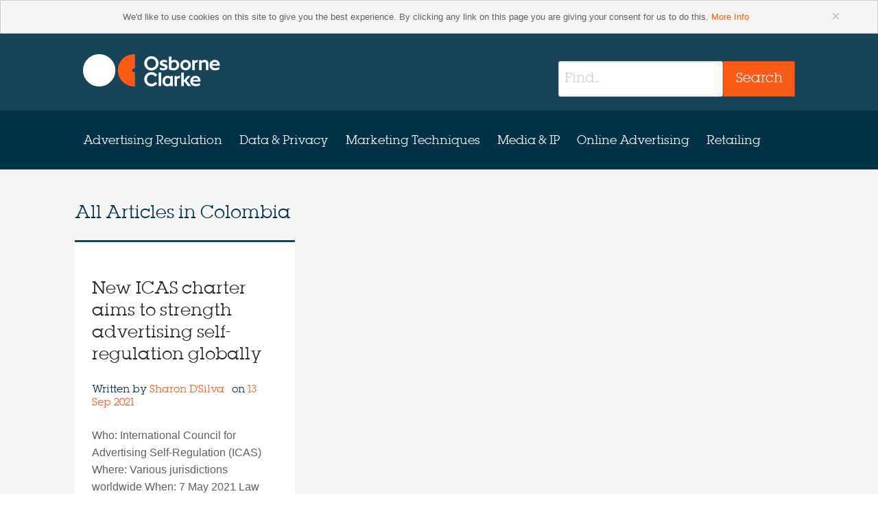

--- FILE ---
content_type: text/html; charset=UTF-8
request_url: https://marketinglaw.osborneclarke.com/tag/colombia/
body_size: 9012
content:
<!doctype html><!--[if lt IE 7]><html
lang=en-GB class="no-js lt-ie10 lt-ie9 lt-ie8 lt-ie7"> <![endif]-->
<!--[if IE 7]><html
lang=en-GB class="no-js lt-ie10 lt-ie9 lt-ie8"> <![endif]-->
<!--[if IE 8]><html
lang=en-GB class="no-js lt-ie10 lt-ie9"> <![endif]-->
<!--[if IE 9]><html
lang=en-GB class="no-js lt-ie10"> <![endif]-->
<!--[if gt IE 9]><!--><html
lang=en-GB class=no-js> <!--<![endif]--><head> <script>// Super fast method of adding "js" class
	// http://www.456bereastreet.com/archive/201209/tell_css_that_javascript_is_available_asap/
	document.documentElement.className = document.documentElement.className.replace(/(\s|^)no-js(\s|$)/, '$1js$2');</script> <meta
charset="UTF-8"><meta
http-equiv="X-UA-Compatible" content="IE=edge,chrome=1"><meta
name="viewport" content="width=device-width"><title>
Colombia Archives | marketinglaw</title><link
rel=profile href=http://gmpg.org/xfn/11><link
rel=pingback href=https://marketinglaw.osborneclarke.com/xmlrpc.php>
<!--[if (gt IE 9) | (IEMobile)]><!--><link
rel=stylesheet href=https://marketinglaw.osborneclarke.com/wp-content/themes/oc-mrkl-theme/assets/css/app.css>
<!--<![endif]-->
<!--[if (lt IE 10) & (!IEMobile)]><link
rel=stylesheet href=https://marketinglaw.osborneclarke.com/wp-content/themes/oc-mrkl-theme/assets/css/app-ie.css>
<![endif]-->
<!--[if lt IE 9]> <script src=//cdnjs.cloudflare.com/ajax/libs/html5shiv/3.6.2/html5shiv.js></script> <script src=//s3.amazonaws.com/nwapi/nwmatcher/nwmatcher-1.2.5-min.js></script> <script src=//html5base.googlecode.com/svn-history/r38/trunk/js/selectivizr-1.0.3b.js></script> <script src=//cdnjs.cloudflare.com/ajax/libs/respond.js/1.1.0/respond.min.js></script> <![endif]--><link
rel=stylesheet href=https://marketinglaw.osborneclarke.com/wp-content/themes/oc-mrkl-theme/assets/css/screen.css><meta
charset="UTF-8"><meta
name='robots' content='index, follow, max-image-preview:large, max-snippet:-1, max-video-preview:-1'><meta
name="viewport" content="width=device-width, initial-scale=1"><meta
name="template" content="OC MrkL Theme 0.0.37"><title>Colombia Archives | marketinglaw</title><link
rel=canonical href=https://marketinglaw.osborneclarke.com/tag/colombia/ ><meta
property="og:locale" content="en_GB"><meta
property="og:type" content="article"><meta
property="og:title" content="Colombia Archives | marketinglaw"><meta
property="og:url" content="https://marketinglaw.osborneclarke.com/tag/colombia/"><meta
property="og:site_name" content="marketinglaw"><meta
name="twitter:card" content="summary_large_image"> <script type=application/ld+json class=yoast-schema-graph>{"@context":"https://schema.org","@graph":[{"@type":"CollectionPage","@id":"https://marketinglaw.osborneclarke.com/tag/colombia/","url":"https://marketinglaw.osborneclarke.com/tag/colombia/","name":"Colombia Archives | marketinglaw","isPartOf":{"@id":"https://marketinglaw.osborneclarke.com/#website"},"breadcrumb":{"@id":"https://marketinglaw.osborneclarke.com/tag/colombia/#breadcrumb"},"inLanguage":"en-GB"},{"@type":"BreadcrumbList","@id":"https://marketinglaw.osborneclarke.com/tag/colombia/#breadcrumb","itemListElement":[{"@type":"ListItem","position":1,"name":"Home","item":"https://marketinglaw.osborneclarke.com/"},{"@type":"ListItem","position":2,"name":"Colombia"}]},{"@type":"WebSite","@id":"https://marketinglaw.osborneclarke.com/#website","url":"https://marketinglaw.osborneclarke.com/","name":"marketinglaw","description":"The dedicated resource for advertising and marketing law","potentialAction":[{"@type":"SearchAction","target":{"@type":"EntryPoint","urlTemplate":"https://marketinglaw.osborneclarke.com/?s={search_term_string}"},"query-input":"required name=search_term_string"}],"inLanguage":"en-GB"}]}</script> <link
rel=dns-prefetch href=//scripts.simpleanalyticscdn.com><link
rel=alternate type=application/rss+xml title="marketinglaw &raquo; Feed" href=https://marketinglaw.osborneclarke.com/feed/ ><link
rel=alternate type=application/rss+xml title="marketinglaw &raquo; Colombia Tag Feed" href=https://marketinglaw.osborneclarke.com/tag/colombia/feed/ ><link
rel=pingback href=https://marketinglaw.osborneclarke.com/xmlrpc.php>
 <script>/*<![CDATA[*/window._wpemojiSettings = {"baseUrl":"https:\/\/s.w.org\/images\/core\/emoji\/15.0.3\/72x72\/","ext":".png","svgUrl":"https:\/\/s.w.org\/images\/core\/emoji\/15.0.3\/svg\/","svgExt":".svg","source":{"concatemoji":"https:\/\/marketinglaw.osborneclarke.com\/wp-includes\/js\/wp-emoji-release.min.js?ver=6.6"}};
/*! This file is auto-generated */
!function(i,n){var o,s,e;function c(e){try{var t={supportTests:e,timestamp:(new Date).valueOf()};sessionStorage.setItem(o,JSON.stringify(t))}catch(e){}}function p(e,t,n){e.clearRect(0,0,e.canvas.width,e.canvas.height),e.fillText(t,0,0);var t=new Uint32Array(e.getImageData(0,0,e.canvas.width,e.canvas.height).data),r=(e.clearRect(0,0,e.canvas.width,e.canvas.height),e.fillText(n,0,0),new Uint32Array(e.getImageData(0,0,e.canvas.width,e.canvas.height).data));return t.every(function(e,t){return e===r[t]})}function u(e,t,n){switch(t){case"flag":return n(e,"\ud83c\udff3\ufe0f\u200d\u26a7\ufe0f","\ud83c\udff3\ufe0f\u200b\u26a7\ufe0f")?!1:!n(e,"\ud83c\uddfa\ud83c\uddf3","\ud83c\uddfa\u200b\ud83c\uddf3")&&!n(e,"\ud83c\udff4\udb40\udc67\udb40\udc62\udb40\udc65\udb40\udc6e\udb40\udc67\udb40\udc7f","\ud83c\udff4\u200b\udb40\udc67\u200b\udb40\udc62\u200b\udb40\udc65\u200b\udb40\udc6e\u200b\udb40\udc67\u200b\udb40\udc7f");case"emoji":return!n(e,"\ud83d\udc26\u200d\u2b1b","\ud83d\udc26\u200b\u2b1b")}return!1}function f(e,t,n){var r="undefined"!=typeof WorkerGlobalScope&&self instanceof WorkerGlobalScope?new OffscreenCanvas(300,150):i.createElement("canvas"),a=r.getContext("2d",{willReadFrequently:!0}),o=(a.textBaseline="top",a.font="600 32px Arial",{});return e.forEach(function(e){o[e]=t(a,e,n)}),o}function t(e){var t=i.createElement("script");t.src=e,t.defer=!0,i.head.appendChild(t)}"undefined"!=typeof Promise&&(o="wpEmojiSettingsSupports",s=["flag","emoji"],n.supports={everything:!0,everythingExceptFlag:!0},e=new Promise(function(e){i.addEventListener("DOMContentLoaded",e,{once:!0})}),new Promise(function(t){var n=function(){try{var e=JSON.parse(sessionStorage.getItem(o));if("object"==typeof e&&"number"==typeof e.timestamp&&(new Date).valueOf()<e.timestamp+604800&&"object"==typeof e.supportTests)return e.supportTests}catch(e){}return null}();if(!n){if("undefined"!=typeof Worker&&"undefined"!=typeof OffscreenCanvas&&"undefined"!=typeof URL&&URL.createObjectURL&&"undefined"!=typeof Blob)try{var e="postMessage("+f.toString()+"("+[JSON.stringify(s),u.toString(),p.toString()].join(",")+"));",r=new Blob([e],{type:"text/javascript"}),a=new Worker(URL.createObjectURL(r),{name:"wpTestEmojiSupports"});return void(a.onmessage=function(e){c(n=e.data),a.terminate(),t(n)})}catch(e){}c(n=f(s,u,p))}t(n)}).then(function(e){for(var t in e)n.supports[t]=e[t],n.supports.everything=n.supports.everything&&n.supports[t],"flag"!==t&&(n.supports.everythingExceptFlag=n.supports.everythingExceptFlag&&n.supports[t]);n.supports.everythingExceptFlag=n.supports.everythingExceptFlag&&!n.supports.flag,n.DOMReady=!1,n.readyCallback=function(){n.DOMReady=!0}}).then(function(){return e}).then(function(){var e;n.supports.everything||(n.readyCallback(),(e=n.source||{}).concatemoji?t(e.concatemoji):e.wpemoji&&e.twemoji&&(t(e.twemoji),t(e.wpemoji)))}))}((window,document),window._wpemojiSettings);/*]]>*/</script> <style id=wp-emoji-styles-inline-css>img.wp-smiley, img.emoji {
		display: inline !important;
		border: none !important;
		box-shadow: none !important;
		height: 1em !important;
		width: 1em !important;
		margin: 0 0.07em !important;
		vertical-align: -0.1em !important;
		background: none !important;
		padding: 0 !important;
	}</style><link
rel=stylesheet id=wp-block-library-css href='https://marketinglaw.osborneclarke.com/wp-includes/css/dist/block-library/style.min.css?ver=6.6' type=text/css media=all><style id=classic-theme-styles-inline-css>/*! This file is auto-generated */
.wp-block-button__link{color:#fff;background-color:#32373c;border-radius:9999px;box-shadow:none;text-decoration:none;padding:calc(.667em + 2px) calc(1.333em + 2px);font-size:1.125em}.wp-block-file__button{background:#32373c;color:#fff;text-decoration:none}</style><style id=global-styles-inline-css>/*<![CDATA[*/:root{--wp--preset--aspect-ratio--square: 1;--wp--preset--aspect-ratio--4-3: 4/3;--wp--preset--aspect-ratio--3-4: 3/4;--wp--preset--aspect-ratio--3-2: 3/2;--wp--preset--aspect-ratio--2-3: 2/3;--wp--preset--aspect-ratio--16-9: 16/9;--wp--preset--aspect-ratio--9-16: 9/16;--wp--preset--color--black: #000000;--wp--preset--color--cyan-bluish-gray: #abb8c3;--wp--preset--color--white: #ffffff;--wp--preset--color--pale-pink: #f78da7;--wp--preset--color--vivid-red: #cf2e2e;--wp--preset--color--luminous-vivid-orange: #ff6900;--wp--preset--color--luminous-vivid-amber: #fcb900;--wp--preset--color--light-green-cyan: #7bdcb5;--wp--preset--color--vivid-green-cyan: #00d084;--wp--preset--color--pale-cyan-blue: #8ed1fc;--wp--preset--color--vivid-cyan-blue: #0693e3;--wp--preset--color--vivid-purple: #9b51e0;--wp--preset--gradient--vivid-cyan-blue-to-vivid-purple: linear-gradient(135deg,rgba(6,147,227,1) 0%,rgb(155,81,224) 100%);--wp--preset--gradient--light-green-cyan-to-vivid-green-cyan: linear-gradient(135deg,rgb(122,220,180) 0%,rgb(0,208,130) 100%);--wp--preset--gradient--luminous-vivid-amber-to-luminous-vivid-orange: linear-gradient(135deg,rgba(252,185,0,1) 0%,rgba(255,105,0,1) 100%);--wp--preset--gradient--luminous-vivid-orange-to-vivid-red: linear-gradient(135deg,rgba(255,105,0,1) 0%,rgb(207,46,46) 100%);--wp--preset--gradient--very-light-gray-to-cyan-bluish-gray: linear-gradient(135deg,rgb(238,238,238) 0%,rgb(169,184,195) 100%);--wp--preset--gradient--cool-to-warm-spectrum: linear-gradient(135deg,rgb(74,234,220) 0%,rgb(151,120,209) 20%,rgb(207,42,186) 40%,rgb(238,44,130) 60%,rgb(251,105,98) 80%,rgb(254,248,76) 100%);--wp--preset--gradient--blush-light-purple: linear-gradient(135deg,rgb(255,206,236) 0%,rgb(152,150,240) 100%);--wp--preset--gradient--blush-bordeaux: linear-gradient(135deg,rgb(254,205,165) 0%,rgb(254,45,45) 50%,rgb(107,0,62) 100%);--wp--preset--gradient--luminous-dusk: linear-gradient(135deg,rgb(255,203,112) 0%,rgb(199,81,192) 50%,rgb(65,88,208) 100%);--wp--preset--gradient--pale-ocean: linear-gradient(135deg,rgb(255,245,203) 0%,rgb(182,227,212) 50%,rgb(51,167,181) 100%);--wp--preset--gradient--electric-grass: linear-gradient(135deg,rgb(202,248,128) 0%,rgb(113,206,126) 100%);--wp--preset--gradient--midnight: linear-gradient(135deg,rgb(2,3,129) 0%,rgb(40,116,252) 100%);--wp--preset--font-size--small: 13px;--wp--preset--font-size--medium: 20px;--wp--preset--font-size--large: 36px;--wp--preset--font-size--x-large: 42px;--wp--preset--spacing--20: 0.44rem;--wp--preset--spacing--30: 0.67rem;--wp--preset--spacing--40: 1rem;--wp--preset--spacing--50: 1.5rem;--wp--preset--spacing--60: 2.25rem;--wp--preset--spacing--70: 3.38rem;--wp--preset--spacing--80: 5.06rem;--wp--preset--shadow--natural: 6px 6px 9px rgba(0, 0, 0, 0.2);--wp--preset--shadow--deep: 12px 12px 50px rgba(0, 0, 0, 0.4);--wp--preset--shadow--sharp: 6px 6px 0px rgba(0, 0, 0, 0.2);--wp--preset--shadow--outlined: 6px 6px 0px -3px rgba(255, 255, 255, 1), 6px 6px rgba(0, 0, 0, 1);--wp--preset--shadow--crisp: 6px 6px 0px rgba(0, 0, 0, 1);}:where(.is-layout-flex){gap: 0.5em;}:where(.is-layout-grid){gap: 0.5em;}body .is-layout-flex{display: flex;}.is-layout-flex{flex-wrap: wrap;align-items: center;}.is-layout-flex > :is(*, div){margin: 0;}body .is-layout-grid{display: grid;}.is-layout-grid > :is(*, div){margin: 0;}:where(.wp-block-columns.is-layout-flex){gap: 2em;}:where(.wp-block-columns.is-layout-grid){gap: 2em;}:where(.wp-block-post-template.is-layout-flex){gap: 1.25em;}:where(.wp-block-post-template.is-layout-grid){gap: 1.25em;}.has-black-color{color: var(--wp--preset--color--black) !important;}.has-cyan-bluish-gray-color{color: var(--wp--preset--color--cyan-bluish-gray) !important;}.has-white-color{color: var(--wp--preset--color--white) !important;}.has-pale-pink-color{color: var(--wp--preset--color--pale-pink) !important;}.has-vivid-red-color{color: var(--wp--preset--color--vivid-red) !important;}.has-luminous-vivid-orange-color{color: var(--wp--preset--color--luminous-vivid-orange) !important;}.has-luminous-vivid-amber-color{color: var(--wp--preset--color--luminous-vivid-amber) !important;}.has-light-green-cyan-color{color: var(--wp--preset--color--light-green-cyan) !important;}.has-vivid-green-cyan-color{color: var(--wp--preset--color--vivid-green-cyan) !important;}.has-pale-cyan-blue-color{color: var(--wp--preset--color--pale-cyan-blue) !important;}.has-vivid-cyan-blue-color{color: var(--wp--preset--color--vivid-cyan-blue) !important;}.has-vivid-purple-color{color: var(--wp--preset--color--vivid-purple) !important;}.has-black-background-color{background-color: var(--wp--preset--color--black) !important;}.has-cyan-bluish-gray-background-color{background-color: var(--wp--preset--color--cyan-bluish-gray) !important;}.has-white-background-color{background-color: var(--wp--preset--color--white) !important;}.has-pale-pink-background-color{background-color: var(--wp--preset--color--pale-pink) !important;}.has-vivid-red-background-color{background-color: var(--wp--preset--color--vivid-red) !important;}.has-luminous-vivid-orange-background-color{background-color: var(--wp--preset--color--luminous-vivid-orange) !important;}.has-luminous-vivid-amber-background-color{background-color: var(--wp--preset--color--luminous-vivid-amber) !important;}.has-light-green-cyan-background-color{background-color: var(--wp--preset--color--light-green-cyan) !important;}.has-vivid-green-cyan-background-color{background-color: var(--wp--preset--color--vivid-green-cyan) !important;}.has-pale-cyan-blue-background-color{background-color: var(--wp--preset--color--pale-cyan-blue) !important;}.has-vivid-cyan-blue-background-color{background-color: var(--wp--preset--color--vivid-cyan-blue) !important;}.has-vivid-purple-background-color{background-color: var(--wp--preset--color--vivid-purple) !important;}.has-black-border-color{border-color: var(--wp--preset--color--black) !important;}.has-cyan-bluish-gray-border-color{border-color: var(--wp--preset--color--cyan-bluish-gray) !important;}.has-white-border-color{border-color: var(--wp--preset--color--white) !important;}.has-pale-pink-border-color{border-color: var(--wp--preset--color--pale-pink) !important;}.has-vivid-red-border-color{border-color: var(--wp--preset--color--vivid-red) !important;}.has-luminous-vivid-orange-border-color{border-color: var(--wp--preset--color--luminous-vivid-orange) !important;}.has-luminous-vivid-amber-border-color{border-color: var(--wp--preset--color--luminous-vivid-amber) !important;}.has-light-green-cyan-border-color{border-color: var(--wp--preset--color--light-green-cyan) !important;}.has-vivid-green-cyan-border-color{border-color: var(--wp--preset--color--vivid-green-cyan) !important;}.has-pale-cyan-blue-border-color{border-color: var(--wp--preset--color--pale-cyan-blue) !important;}.has-vivid-cyan-blue-border-color{border-color: var(--wp--preset--color--vivid-cyan-blue) !important;}.has-vivid-purple-border-color{border-color: var(--wp--preset--color--vivid-purple) !important;}.has-vivid-cyan-blue-to-vivid-purple-gradient-background{background: var(--wp--preset--gradient--vivid-cyan-blue-to-vivid-purple) !important;}.has-light-green-cyan-to-vivid-green-cyan-gradient-background{background: var(--wp--preset--gradient--light-green-cyan-to-vivid-green-cyan) !important;}.has-luminous-vivid-amber-to-luminous-vivid-orange-gradient-background{background: var(--wp--preset--gradient--luminous-vivid-amber-to-luminous-vivid-orange) !important;}.has-luminous-vivid-orange-to-vivid-red-gradient-background{background: var(--wp--preset--gradient--luminous-vivid-orange-to-vivid-red) !important;}.has-very-light-gray-to-cyan-bluish-gray-gradient-background{background: var(--wp--preset--gradient--very-light-gray-to-cyan-bluish-gray) !important;}.has-cool-to-warm-spectrum-gradient-background{background: var(--wp--preset--gradient--cool-to-warm-spectrum) !important;}.has-blush-light-purple-gradient-background{background: var(--wp--preset--gradient--blush-light-purple) !important;}.has-blush-bordeaux-gradient-background{background: var(--wp--preset--gradient--blush-bordeaux) !important;}.has-luminous-dusk-gradient-background{background: var(--wp--preset--gradient--luminous-dusk) !important;}.has-pale-ocean-gradient-background{background: var(--wp--preset--gradient--pale-ocean) !important;}.has-electric-grass-gradient-background{background: var(--wp--preset--gradient--electric-grass) !important;}.has-midnight-gradient-background{background: var(--wp--preset--gradient--midnight) !important;}.has-small-font-size{font-size: var(--wp--preset--font-size--small) !important;}.has-medium-font-size{font-size: var(--wp--preset--font-size--medium) !important;}.has-large-font-size{font-size: var(--wp--preset--font-size--large) !important;}.has-x-large-font-size{font-size: var(--wp--preset--font-size--x-large) !important;}
:where(.wp-block-post-template.is-layout-flex){gap: 1.25em;}:where(.wp-block-post-template.is-layout-grid){gap: 1.25em;}
:where(.wp-block-columns.is-layout-flex){gap: 2em;}:where(.wp-block-columns.is-layout-grid){gap: 2em;}
:root :where(.wp-block-pullquote){font-size: 1.5em;line-height: 1.6;}/*]]>*/</style><link
rel=stylesheet id=ocdb-style-css href='https://marketinglaw.osborneclarke.com/wp-content/plugins/oc-data-tool/assets/css/oc-data-breach.min.css?ver=6.6' type=text/css media=all><link
rel=stylesheet id=font-awesome-css href='https://marketinglaw.osborneclarke.com/wp-content/plugins/oc-data-tool/assets/libs/font-awesome/css/font-awesome.min.css?ver=6.6' type=text/css media=all> <script id=modernizr-js-extra>var bcSiteDetails = {"templateDirectoryUri":"https:\/\/marketinglaw.osborneclarke.com\/wp-content\/themes\/oc-mrkl-theme","siteUrl":"https:\/\/marketinglaw.osborneclarke.com","ajaxUrl":"https:\/\/marketinglaw.osborneclarke.com\/wp-admin\/admin-ajax.php","loginUrl":"https:\/\/marketinglaw.osborneclarke.com\/wp-login.php","thePermalink":"https:\/\/marketinglaw.osborneclarke.com\/advertising-regulation\/new-icas-charter-aims-strength-advertising-self-regulation-globally\/","theTitle":"New ICAS charter aims to strength advertising self-regulation globally","theID":"13897"};</script> <script src=https://marketinglaw.osborneclarke.com/wp-content/themes/oc-mrkl-theme/assets/js/modernizr.js id=modernizr-js></script> <script src="https://marketinglaw.osborneclarke.com/wp-content/plugins/oc-data-tool/assets/libs/jquery/dist/jquery.min.js?ver=6.6" id=jquery-flow-js></script> <script src="https://marketinglaw.osborneclarke.com/wp-content/plugins/oc-data-tool/assets/js/oc-data-breach.min.js?ver=6.6" id=clearbody-js></script> <script src="https://marketinglaw.osborneclarke.com/wp-content/plugins/oc-data-tool/assets/libs/angular/angular.min.js?ver=6.6" id=angular-js></script> <script src="https://marketinglaw.osborneclarke.com/wp-content/plugins/oc-data-tool/assets/libs/angular-route/angular-route.min.js?ver=6.6" id=angular-route-js></script> <script src="https://marketinglaw.osborneclarke.com/wp-content/plugins/oc-data-tool/assets/libs/angular-animate/angular-animate.min.js?ver=6.6" id=angular-animate-js></script> <script src="https://marketinglaw.osborneclarke.com/wp-content/plugins/oc-data-tool/assets/libs/Flowtype.js/flowtype.js?ver=6.6" id=flow-text-js></script> <script id=ocdb-app-js-extra>var vars = {"plugin_dir_url":"https:\/\/marketinglaw.osborneclarke.com\/wp-content\/plugins\/oc-data-tool\/"};</script> <script src="https://marketinglaw.osborneclarke.com/wp-content/plugins/oc-data-tool/app.js?ver=6.6" id=ocdb-app-js></script> <link
rel=https://api.w.org/ href=https://marketinglaw.osborneclarke.com/wp-json/ ><link
rel=alternate title=JSON type=application/json href=https://marketinglaw.osborneclarke.com/wp-json/wp/v2/tags/344><link
rel=EditURI type=application/rsd+xml title=RSD href=https://marketinglaw.osborneclarke.com/xmlrpc.php?rsd> <script src='https://oc-insights.com/?dm=cff93a8145783522f504b9ca8d859fbe&amp;action=load&amp;blogid=4&amp;siteid=1&amp;t=989673920&amp;back=https%3A%2F%2Fmarketinglaw.osborneclarke.com%2Ftag%2Fcolombia%2F'></script><link
rel="shortcut icon" type=image/x-icon href=/favicon.ico> <script>(function() {
		var sz = document.createElement('script'); sz.type = 'text/javascript'; sz.async = true;
		sz.src = '//uk1.siteimprove.com/js/siteanalyze_10169.js';
		var s = document.getElementsByTagName('script')[0]; s.parentNode.insertBefore(sz, s);
		})();</script>  <script>(function(w,d,s,l,i){w[l]=w[l]||[];w[l].push({'gtm.start':
                new Date().getTime(),event:'gtm.js'});var f=d.getElementsByTagName(s)[0],
                j=d.createElement(s),dl=l!='dataLayer'?'&l='+l:'';j.async=true;j.src=
                'https://www.googletagmanager.com/gtm.js?id='+i+dl;f.parentNode.insertBefore(j,f);
            })(window,document,'script','dataLayer','GTM-N4HWDBN');</script> </head><body
class="wordpress ltr en en-gb parent-theme multisite blog-4 y2026 m01 d24 h01 saturday logged-out plural archive taxonomy taxonomy-post_tag taxonomy-post_tag-colombia bc--archive-posts"><div
id=page class="hfeed site off-canvas-wrap" data-offcanvas><div
class=inner-wrap><section
class="cookie-bar--container alert-box" data-alert><div
class="row cookie-bar"><div
class="columns text-center">
We'd like to use cookies on this site to give you the best experience. By clicking any link on this page you are giving your consent for us to do this.
<a
href=http://www.osborneclarke.com/website-privacy/ target=_blank>More Info</a>
<a
href=# class=close>&times;</a></div></div></section><header
class=banner role=banner><div
class=banner-inner--container><div
class=banner-inner><div
class=banner-brand>
<a
class=site-logo href=https://marketinglaw.osborneclarke.com/ title=marketinglaw rel=home>
<img
src=https://marketinglaw.osborneclarke.com/wp-content/themes/oc-mrkl-theme/assets/images/site-logo.png alt=marketinglaw>
</a></div>
<a
href=#menu-primary class="primary-offcanvas__toggle right-off-canvas-toggle toggle toggle--menu toggle--closeable">
<i
class="toggle__icon icon icon-hamburger icon--large" aria-hidden=true></i>
<span
class=toggle__text>Skip to Primary Navigation</span>
</a><div
class=header-navigation><form
id=site-search method=get class="site-search search-form" action=https://marketinglaw.osborneclarke.com/ role=search><div
class="row--nest header-navigation__search"><div
class="large-12 columns"><div
class="row collapse"><div
class="small-9  columns">
<label
for=s class="x-search-form__label infield-label hide">Search</label>
<input
placeholder=Find... type=search class=search-form__query name=s value id=s autocomplete=false></div><div
class="small-3 columns">
<button
type=submit class="search-form__submit button postfix" name=submit value=Search>
<span
class="search-form__submit-text text">Search</span>
</button></div></div></div></div></form></div></div></div><div
class=primary-navigation__container><div
class=primary-navigation><div
class=primary-navigation__inner><div
class=menu-primary-navigation-container><ul
id=menu-primary class="menu menu-primary--offcanvas no-bullet"><li
id=menu-item-4743 class="menu-item menu-item-type-taxonomy menu-item-object-category menu-item-4743"><a
href=https://marketinglaw.osborneclarke.com/category/advertising-regulation/ >Advertising Regulation</a></li>
<li
id=menu-item-4744 class="menu-item menu-item-type-taxonomy menu-item-object-category menu-item-4744"><a
href=https://marketinglaw.osborneclarke.com/category/data-and-privacy/ >Data &#038; Privacy</a></li>
<li
id=menu-item-4745 class="menu-item menu-item-type-taxonomy menu-item-object-category menu-item-4745"><a
href=https://marketinglaw.osborneclarke.com/category/marketing-techniques/ >Marketing Techniques</a></li>
<li
id=menu-item-4746 class="menu-item menu-item-type-taxonomy menu-item-object-category menu-item-4746"><a
href=https://marketinglaw.osborneclarke.com/category/media-and-ip/ >Media &#038; IP</a></li>
<li
id=menu-item-4747 class="menu-item menu-item-type-taxonomy menu-item-object-category menu-item-4747"><a
href=https://marketinglaw.osborneclarke.com/category/online-advertising/ >Online Advertising</a></li>
<li
id=menu-item-4748 class="menu-item menu-item-type-taxonomy menu-item-object-category menu-item-4748"><a
href=https://marketinglaw.osborneclarke.com/category/retailing/ >Retailing</a></li></ul></div></div></div></div><div
class="vh skip-link"><a
href=#content title="Skip to content">Skip to content</a></div></header><div
id=content class="container site-content site-content--flush layout-1c--flush"><div
class=column-container><main
id=main class=main tabindex=-1><div
class=recent-articles__container><div
class=row--nest><div
class="columns small-11 medium-10 small-centered"><header
class="page-header landmark"><h1 class="page-title">
All Articles in <span>Colombia</span></h1></header><ul
class=recent-article--list data-equalizer>
<li
class=recent-article--list-item><article
id=post-13897 class="entry post publish author-nicolac tile recent-article post-13897 format-standard category-advertising-regulation post_tag-advertising post_tag-advertising-standards-authority post_tag-asa post_tag-australia post_tag-belgium post_tag-brands post_tag-brazil post_tag-canada post_tag-chile post_tag-colombia post_tag-consumer-protection post_tag-ecommerce post_tag-el-salvador post_tag-france post_tag-icas post_tag-ip post_tag-ireland post_tag-italy post_tag-malaysia post_tag-marketing post_tag-mexico post_tag-misleading-advertising post_tag-netherlands post_tag-new-zealand post_tag-online-advertising post_tag-peru post_tag-portugal post_tag-regulatory post_tag-romania post_tag-south-africa post_tag-spain post_tag-sweden post_tag-transparency post_tag-uae post_tag-uk" itemscope itemtype=http://schema.org/BlogPosting data-equalizer-watch><header
class="archive-post__header entry-header entry-header--has-meta"><h4 class="archive-post__title entry-title" itemprop="headline">
<a
href=https://marketinglaw.osborneclarke.com/advertising-regulation/new-icas-charter-aims-strength-advertising-self-regulation-globally/ title="Permalink to New ICAS charter aims to strength advertising self-regulation globally" rel=bookmark>New ICAS charter aims to strength advertising self-regulation globally
</a></h4></header><footer
class="entry-meta tile__meta"><section
class=entry-meta__created itemprop=dateCreated><h6>
Written
by
<span
class="author vcard">
<a
class="url fn n " href=https://marketinglaw.osborneclarke.com/team-member/sharon-dsilva/ title="'View all posts by Sharon D'Silva" rel=author>
Sharon D'Silva	</a>
</span>
&nbsp;on
<a
href=https://marketinglaw.osborneclarke.com/2021/09/13/ title="All posts from 2021-09-13T16:26:22+01:00" rel=bookmark><time
class="entry-date date updated" datetime=2021-09-13T16:26:22+01:00 pubdate>13 Sep 2021</time></a></h6></section></footer><div
class="tile__content entry-summary"><p>Who: International Council for Advertising Self-Regulation (ICAS) Where: Various jurisdictions worldwide When: 7 May 2021 Law stated as at: 30 June 2021 What happened: ICAS is a global platform which…<a
href=https://marketinglaw.osborneclarke.com/advertising-regulation/new-icas-charter-aims-strength-advertising-self-regulation-globally/ ></a></p></div><div
class=entry-social-actions><ul
class="social-icons-list ">
<li
class="social-icons-list__item social-icons-list__heading"><h6>Share this article</h6>
</li>
<li
class="social-icons-list__item social-icons-list__item--twitter">
<a
target=_blank rel=me href="http://twitter.com/share?via=marketinglaw&text=New ICAS charter aims to strength advertising self-regulation globally" data-count=none class="social-icons-list__link icon-fallback-text" title="marketinglaw Twitter account">
<i
class="icon icon-twitter social-icon social-icon--twitter social-icons-list__icon" aria-hidden=true></i>
<span
class="text social-icons-list__name">Twitter</span>
</a>
</li>
<li
class="social-icons-list__item social-icons-list__item--linkedin">
<a
target=_blank href="http://www.linkedin.com/shareArticle?mini=true&url=https://marketinglaw.osborneclarke.com/advertising-regulation/new-icas-charter-aims-strength-advertising-self-regulation-globally/" data-counter=false class="social-icons-list__link icon-fallback-text" title="marketinglaw LinkedIn account">
<i
class="icon icon-linkedin social-icon social-icon--linkedin social-icons-list__icon" aria-hidden=true></i>
<span
class="text social-icons-list__name">LinkedIn</span>
</a>
</li>
<li
class="social-icons-list__item social-icons-list__item--googleplus">
<a
target=_blank href="https://plus.google.com/share?url=https://marketinglaw.osborneclarke.com/advertising-regulation/new-icas-charter-aims-strength-advertising-self-regulation-globally/" data-size=medium class="social-icons-list__link icon-fallback-text" title="marketinglaw Google Plus account">
<i
class="icon icon-google-plus social-icon social-icon--google-plus social-icons-list__icon" aria-hidden=true></i>
<span
class="text social-icons-list__name">Google Plus</span>
</a>
</li>
<li
class="social-icons-list__item social-icons-list__item--facebook">
<a
target=_blank href=http://www.facebook.com/sharer.php data-send=false data-show-faces=false data-font=arial data-count=false data-layout=button_count class="social-icons-list__link icon-fallback-text" title="marketinglaw Facebook account">
<i
class="icon icon-facebook social-icon social-icon--facebook social-icons-list__icon" aria-hidden=true></i>
<span
class="text social-icons-list__name">Facebook</span>
</a>
</li></ul></div></article>
</li></ul><div
class=hide-for-small></div><div
class="show-for-small landmark--major clearfix"></div></div></div></div></main></div></div><section
class=insights><div
class=row--nest><div
class="columns small-11 small-centered medium-12"><h3 class="h1 subheader text-center brand-darkblue">Categories</h3><ul
class="insights-block-list block-list small-block-grid-2 medium-block-grid-4 large-block-grid-7 text-center">
<li
class=insights-list__item--icon><section
class="tile text-center"><div
class="tile__content tile__content--no-bg"><div
class=landmark--minor>
<a
href=https://marketinglaw.osborneclarke.com/category/advertising-regulation/ >
<img
class=image-124 src=https://marketinglaw.osborneclarke.com/wp-content/themes/oc-mrkl-theme/assets/images/branded/category-icons/advertising-regulation.jpg data-interchange="[https://marketinglaw.osborneclarke.com/wp-content/themes/oc-mrkl-theme/assets/images/branded/category-icons/advertising-regulation.svg, (default)]">
</a></div><h4 class="tile__heading">
<a
class=insights-list__item--link href=https://marketinglaw.osborneclarke.com/category/advertising-regulation/ >
<span
class=insights-list__item--text>Advertising Regulation</span>
</a></h4></div></section>
</li>
<li
class=insights-list__item--icon><section
class="tile text-center"><div
class="tile__content tile__content--no-bg"><div
class=landmark--minor>
<a
href=https://marketinglaw.osborneclarke.com/category/data-and-privacy/ >
<img
class=image-124 src=https://marketinglaw.osborneclarke.com/wp-content/themes/oc-mrkl-theme/assets/images/branded/category-icons/data-privacy.jpg data-interchange="[https://marketinglaw.osborneclarke.com/wp-content/themes/oc-mrkl-theme/assets/images/branded/category-icons/data-privacy.svg, (default)]">
</a></div><h4 class="tile__heading">
<a
class=insights-list__item--link href=https://marketinglaw.osborneclarke.com/category/data-and-privacy/ >
<span
class=insights-list__item--text>Data &amp; Privacy</span>
</a></h4></div></section>
</li>
<li
class=insights-list__item--icon><section
class="tile text-center"><div
class="tile__content tile__content--no-bg"><div
class=landmark--minor>
<a
href=https://marketinglaw.osborneclarke.com/category/general/ >
<img
class=image-124 src=https://marketinglaw.osborneclarke.com/wp-content/themes/oc-mrkl-theme/assets/images/branded/category-icons/general.jpg data-interchange="[https://marketinglaw.osborneclarke.com/wp-content/themes/oc-mrkl-theme/assets/images/branded/category-icons/general.svg, (default)]">
</a></div><h4 class="tile__heading">
<a
class=insights-list__item--link href=https://marketinglaw.osborneclarke.com/category/general/ >
<span
class=insights-list__item--text>General</span>
</a></h4></div></section>
</li>
<li
class=insights-list__item--icon><section
class="tile text-center"><div
class="tile__content tile__content--no-bg"><div
class=landmark--minor>
<a
href=https://marketinglaw.osborneclarke.com/category/marketing-techniques/ >
<img
class=image-124 src=https://marketinglaw.osborneclarke.com/wp-content/themes/oc-mrkl-theme/assets/images/branded/category-icons/marketing-techniques.jpg data-interchange="[https://marketinglaw.osborneclarke.com/wp-content/themes/oc-mrkl-theme/assets/images/branded/category-icons/marketing-techniques.svg, (default)]">
</a></div><h4 class="tile__heading">
<a
class=insights-list__item--link href=https://marketinglaw.osborneclarke.com/category/marketing-techniques/ >
<span
class=insights-list__item--text>Marketing Techniques</span>
</a></h4></div></section>
</li>
<li
class=insights-list__item--icon><section
class="tile text-center"><div
class="tile__content tile__content--no-bg"><div
class=landmark--minor>
<a
href=https://marketinglaw.osborneclarke.com/category/media-and-ip/ >
<img
class=image-124 src=https://marketinglaw.osborneclarke.com/wp-content/themes/oc-mrkl-theme/assets/images/branded/category-icons/media-ip.jpg data-interchange="[https://marketinglaw.osborneclarke.com/wp-content/themes/oc-mrkl-theme/assets/images/branded/category-icons/media-ip.svg, (default)]">
</a></div><h4 class="tile__heading">
<a
class=insights-list__item--link href=https://marketinglaw.osborneclarke.com/category/media-and-ip/ >
<span
class=insights-list__item--text>Media &amp; IP</span>
</a></h4></div></section>
</li>
<li
class=insights-list__item--icon><section
class="tile text-center"><div
class="tile__content tile__content--no-bg"><div
class=landmark--minor>
<a
href=https://marketinglaw.osborneclarke.com/category/misleading-advertising/ >
<img
class=image-124 src=https://marketinglaw.osborneclarke.com/wp-content/themes/oc-mrkl-theme/assets/images/branded/category-icons/misleading-advertising.jpg data-interchange="[https://marketinglaw.osborneclarke.com/wp-content/themes/oc-mrkl-theme/assets/images/branded/category-icons/misleading-advertising.svg, (default)]">
</a></div><h4 class="tile__heading">
<a
class=insights-list__item--link href=https://marketinglaw.osborneclarke.com/category/misleading-advertising/ >
<span
class=insights-list__item--text>Misleading Advertising</span>
</a></h4></div></section>
</li>
<li
class=insights-list__item--icon><section
class="tile text-center"><div
class="tile__content tile__content--no-bg"><div
class=landmark--minor>
<a
href=https://marketinglaw.osborneclarke.com/category/online-advertising/ >
<img
class=image-124 src=https://marketinglaw.osborneclarke.com/wp-content/themes/oc-mrkl-theme/assets/images/branded/category-icons/online-advertising.jpg data-interchange="[https://marketinglaw.osborneclarke.com/wp-content/themes/oc-mrkl-theme/assets/images/branded/category-icons/online-advertising.svg, (default)]">
</a></div><h4 class="tile__heading">
<a
class=insights-list__item--link href=https://marketinglaw.osborneclarke.com/category/online-advertising/ >
<span
class=insights-list__item--text>Online Advertising</span>
</a></h4></div></section>
</li>
<li
class=insights-list__item--icon><section
class="tile text-center"><div
class="tile__content tile__content--no-bg"><div
class=landmark--minor>
<a
href=https://marketinglaw.osborneclarke.com/category/retailing/ >
<img
class=image-124 src=https://marketinglaw.osborneclarke.com/wp-content/themes/oc-mrkl-theme/assets/images/branded/category-icons/retailing.jpg data-interchange="[https://marketinglaw.osborneclarke.com/wp-content/themes/oc-mrkl-theme/assets/images/branded/category-icons/retailing.svg, (default)]">
</a></div><h4 class="tile__heading">
<a
class=insights-list__item--link href=https://marketinglaw.osborneclarke.com/category/retailing/ >
<span
class=insights-list__item--text>Retailing</span>
</a></h4></div></section>
</li></ul></div></div></section><section
class=experts><div
class=row><div
class=columns><div
class=text-center>
<a
href=https://marketinglaw.osborneclarke.com/team/ >
<img
src=https://marketinglaw.osborneclarke.com/wp-content/uploads/sites/4/cache/2015/06/flag-bearers/3262119574.png data-interchange="[https://marketinglaw.osborneclarke.com/wp-content/uploads/sites/4/cache/2015/06/flag-bearers/728567464.png, (small)],[https://marketinglaw.osborneclarke.com/wp-content/uploads/sites/4/cache/2015/06/flag-bearers/3262119574.png, (medium)],[https://marketinglaw.osborneclarke.com/wp-content/uploads/sites/4/cache/2015/06/flag-bearers/1921307545.png, (large)]">
</a></div><h3 class="h1 text-center">Recent contributors</h3><ul
class="small-block-grid-1 medium-block-grid-2 large-block-grid-4">
<li><article
class="tile expert-team"><div
class="tile__content tile__content--no-bg"><div
class=inner>
<a
href=https://marketinglaw.osborneclarke.com/team-member/claire-bouchenard/ >
<img
src=https://marketinglaw.osborneclarke.com/wp-content/uploads/sites/4/cache/2015/06/claire_bouchenard/456064205.png data-interchange="[https://marketinglaw.osborneclarke.com/wp-content/uploads/sites/4/cache/2015/06/claire_bouchenard/1910392168.png, (small)],[https://marketinglaw.osborneclarke.com/wp-content/uploads/sites/4/cache/2015/06/claire_bouchenard/456064205.png, (medium)],[https://marketinglaw.osborneclarke.com/wp-content/uploads/sites/4/cache/2015/06/claire_bouchenard/3204042632.png, (large)]"></a></div><header
class="entry-header entry-header--has-meta"><h5 class="expert__title entry-title" itemprop="headline">
<a
href=https://marketinglaw.osborneclarke.com/team-member/claire-bouchenard/ title="Permalink to Claire Bouchenard" rel=bookmark>Claire Bouchenard
</a></h5></header>
<strong>Partner, Technology, Innovation, Media, Fintech, France, Paris</strong></div></article></li>
<li><article
class="tile expert-team"><div
class="tile__content tile__content--no-bg"><div
class=inner>
<a
href=https://marketinglaw.osborneclarke.com/team-member/will-gill/ >
<img
src=https://marketinglaw.osborneclarke.com/wp-content/uploads/sites/4/cache/2021/03/will_gill_/3306172728.png data-interchange="[https://marketinglaw.osborneclarke.com/wp-content/uploads/sites/4/cache/2021/03/will_gill_/441071099.png, (small)],[https://marketinglaw.osborneclarke.com/wp-content/uploads/sites/4/cache/2021/03/will_gill_/3306172728.png, (medium)],[https://marketinglaw.osborneclarke.com/wp-content/uploads/sites/4/cache/2021/03/will_gill_/3078455738.png, (large)]"></a></div><header
class="entry-header entry-header--has-meta"><h5 class="expert__title entry-title" itemprop="headline">
<a
href=https://marketinglaw.osborneclarke.com/team-member/will-gill/ title="Permalink to Will Gill" rel=bookmark>Will Gill
</a></h5></header>
<strong>Senior Associate, Construction disputes, UK, London</strong></div></article></li>
<li><article
class="tile expert-team"><div
class="tile__content tile__content--no-bg"><div
class=inner>
<a
href=https://marketinglaw.osborneclarke.com/team-member/charlie-hennig/ >
<img
src=https://marketinglaw.osborneclarke.com/wp-content/uploads/sites/4/cache/2022/08/charlie_hennig/3591829080.png data-interchange="[https://marketinglaw.osborneclarke.com/wp-content/uploads/sites/4/cache/2022/08/charlie_hennig/3823068663.png, (small)],[https://marketinglaw.osborneclarke.com/wp-content/uploads/sites/4/cache/2022/08/charlie_hennig/3591829080.png, (medium)],[https://marketinglaw.osborneclarke.com/wp-content/uploads/sites/4/cache/2022/08/charlie_hennig/977302274.png, (large)]"></a></div><header
class="entry-header entry-header--has-meta"><h5 class="expert__title entry-title" itemprop="headline">
<a
href=https://marketinglaw.osborneclarke.com/team-member/charlie-hennig/ title="Permalink to Charlie Hennig" rel=bookmark>Charlie Hennig
</a></h5></header>
<strong>Associate, Regulatory Disputes, London</strong></div></article></li>
<li><article
class="tile expert-team"><div
class="tile__content tile__content--no-bg"><div
class=inner>
<a
href=https://marketinglaw.osborneclarke.com/team-member/chloe-deng/ >
<img
src=https://marketinglaw.osborneclarke.com/wp-content/uploads/sites/4/cache/2015/06/chloe_deng_/528031228.png data-interchange="[https://marketinglaw.osborneclarke.com/wp-content/uploads/sites/4/cache/2015/06/chloe_deng_/499897586.png, (small)],[https://marketinglaw.osborneclarke.com/wp-content/uploads/sites/4/cache/2015/06/chloe_deng_/528031228.png, (medium)],[https://marketinglaw.osborneclarke.com/wp-content/uploads/sites/4/cache/2015/06/chloe_deng_/482185792.png, (large)]"></a></div><header
class="entry-header entry-header--has-meta"><h5 class="expert__title entry-title" itemprop="headline">
<a
href=https://marketinglaw.osborneclarke.com/team-member/chloe-deng/ title="Permalink to Chloe Deng" rel=bookmark>Chloe Deng
</a></h5></header>
<strong>Partner, Commercial, UK, London</strong></div></article></li></ul><div
class="experts-action landmark--major"><div
class=text-center>
<a
href=https://marketinglaw.osborneclarke.com/team/ class="experts-action--link button outline primary">
<span
class=experts-action--text>All Experts >></span>
</a></div></div></div></div></section><section
class=fullwidth-cta><div
class=row><div
class="columns small-10 medium-10 small-centered"><div
class=row-nest-collapse><div
class="columns small-12 medium-12 large-12 text-center"><div
class=fullwidth-cta__inner><div
class=fullwidth-cta__content><h4 class="fullwidth-cta__title">Sign up to our newsletter</h4></div><div
class=fullwidth-cta__action>
<a
class=fullwidth-cta__action--link href=https://sites-osborneclarke.vuturevx.com/64/2835/landing-pages/subscribe-to-marketinglaw.asp target=_blank>
<span
class=fullwidth-cta__action--link-text>Signup &gt;</span>
</a></div></div></div></div></div></div></section><footer
id=colophon class="site-footer band--light" role=contentinfo><div
class=site-footer-inner><div
class=row><div
class="columns medium-4 small-text-center medium-text-left">
<a
class="site-logo site-logo--footer" href=https://marketinglaw.osborneclarke.com/ title=marketinglaw rel=home>
<img
src=https://marketinglaw.osborneclarke.com/wp-content/themes/oc-mrkl-theme/assets/images/site-logo.png alt=marketinglaw>
</a></div><div
class="columns medium-8"><ul
class="social-accounts-list inline-list inline-list--ib clearfix">
<li
class="social-icons__item social-icons__item--linkedin">
<a
href=https://www.linkedin.com/company/osborne-clarke/ target=_blank class="social-icons__link icon-fallback-text" title=" marketinglaw LinkedIn account">
<i
class="icon icon-linkedin social-icon social-icon--linkedin social-icons__icon" aria-hidden=true></i>
<span
class="text social-icons__name">LinkedIn</span>
</a>
</li>
<li
class="social-icons__item social-icons__item--twitter">
<a
href=https://twitter.com/marketinglaw target=_blank class="social-icons__link icon-fallback-text" title=" marketinglaw Twitter account">
<i
class="icon icon-twitter social-icon social-icon--twitter social-icons__icon" aria-hidden=true></i>
<span
class="text social-icons__name">Twitter</span>
</a>
</li></ul><nav
class="menu menu-subsidiary"><ul
id=nav-subsidiary class=nav-subsidiary><li
id=menu-item-4754 class="menu-item menu-item-type-post_type menu-item-object-page menu-item-4754"><a
href=https://marketinglaw.osborneclarke.com/about/ >About</a></li>
<li
id=menu-item-11546 class="menu-item menu-item-type-custom menu-item-object-custom menu-item-11546"><a
target=_blank rel=noopener href=http://www.osborneclarke.com/website-privacy/ >Privacy</a></li>
<li
id=menu-item-11557 class="menu-item menu-item-type-custom menu-item-object-custom menu-item-11557"><a
target=_blank rel=noopener href=https://www.osborneclarke.com/websiteterms-conditions>Terms &amp; Conditions</a></li></ul></nav></div></div></div></footer><footer
id=colophon class="site-footer band--light hide" role=contentinfo><div
class="columns medium-6 small-text-center medium-text-left">
<span
class="site-colophon site-colophon--copyright">
Copyright &copy; 2026 marketinglaw	</span></div><div
class="columns medium-6 small-text-center medium-text-right">
<span
class="site-colophon site-colophon--develop-credit">
Designed &amp; Developed by <a
rel=nofollow class='site-credit site-credit--dark' target=_blank href=http://burfieldcreative.co.uk title='Web Design Bath'>Burfield<span
class=vh> - Web Design Bath</span></a>		</span></div></footer><div
aria-hidden=true aria-hidden=true id=menu-primary--offcanvas aria-hidden=true class=right-off-canvas-menu><div
class=menu-primary-navigation-container><ul
id=menu-primary class="menu menu-primary--offcanvas no-bullet"><li
class="menu-item menu-item-type-taxonomy menu-item-object-category menu-item-4743"><a
href=https://marketinglaw.osborneclarke.com/category/advertising-regulation/ >Advertising Regulation</a></li>
<li
class="menu-item menu-item-type-taxonomy menu-item-object-category menu-item-4744"><a
href=https://marketinglaw.osborneclarke.com/category/data-and-privacy/ >Data &#038; Privacy</a></li>
<li
class="menu-item menu-item-type-taxonomy menu-item-object-category menu-item-4745"><a
href=https://marketinglaw.osborneclarke.com/category/marketing-techniques/ >Marketing Techniques</a></li>
<li
class="menu-item menu-item-type-taxonomy menu-item-object-category menu-item-4746"><a
href=https://marketinglaw.osborneclarke.com/category/media-and-ip/ >Media &#038; IP</a></li>
<li
class="menu-item menu-item-type-taxonomy menu-item-object-category menu-item-4747"><a
href=https://marketinglaw.osborneclarke.com/category/online-advertising/ >Online Advertising</a></li>
<li
class="menu-item menu-item-type-taxonomy menu-item-object-category menu-item-4748"><a
href=https://marketinglaw.osborneclarke.com/category/retailing/ >Retailing</a></li></ul></div></div> <script src=https://scripts.simpleanalyticscdn.com/latest.js></script> <script src=https://marketinglaw.osborneclarke.com/wp-content/themes/oc-mrkl-theme/assets/js/jquery.min.js id=jquery-js></script> <script src=https://marketinglaw.osborneclarke.com/wp-content/themes/oc-mrkl-theme/assets/js/app.js id=app-js></script> <a
class=exit-off-canvas></a></div></div></body></html>

--- FILE ---
content_type: text/css
request_url: https://marketinglaw.osborneclarke.com/wp-content/themes/oc-mrkl-theme/assets/css/app.css
body_size: 40740
content:
meta.foundation-version {
  font-family: "/5.5.2/";
}

meta.foundation-mq-small {
  font-family: "/only screen/";
  width: 0;
}

meta.foundation-mq-small-only {
  font-family: "/only screen and (max-width: 40em)/";
  width: 0;
}

meta.foundation-mq-medium {
  font-family: "/only screen and (min-width:40.0625em)/";
  width: 40.0625em;
}

meta.foundation-mq-medium-only {
  font-family: "/only screen and (min-width:40.0625em) and (max-width:64em)/";
  width: 40.0625em;
}

meta.foundation-mq-large {
  font-family: "/only screen and (min-width:64.0625em)/";
  width: 64.0625em;
}

meta.foundation-mq-large-only {
  font-family: "/only screen and (min-width:64.0625em) and (max-width:90em)/";
  width: 64.0625em;
}

meta.foundation-mq-xlarge {
  font-family: "/only screen and (min-width:90.0625em)/";
  width: 90.0625em;
}

meta.foundation-mq-xlarge-only {
  font-family: "/only screen and (min-width:90.0625em) and (max-width:120em)/";
  width: 90.0625em;
}

meta.foundation-mq-xxlarge {
  font-family: "/only screen and (min-width:120.0625em)/";
  width: 120.0625em;
}

meta.foundation-data-attribute-namespace {
  font-family: false;
}

html, body {
  height: 100%;
}

html {
  box-sizing: border-box;
}

*,
*:before,
*:after {
  -webkit-box-sizing: inherit;
  -moz-box-sizing: inherit;
  box-sizing: inherit;
}

html,
body {
  font-size: 100%;
}

body {
  background: #FFFFFF;
  color: #5f5f5f;
  cursor: auto;
  font-family: "Helvetica Neue", Helvetica, Roboto, Arial, sans-serif;
  font-style: normal;
  font-weight: normal;
  line-height: 1.5;
  margin: 0;
  padding: 0;
  position: relative;
}

a:hover {
  cursor: pointer;
}

img {
  max-width: 100%;
  height: auto;
}

img {
  -ms-interpolation-mode: bicubic;
}

#map_canvas img,
#map_canvas embed,
#map_canvas object,
.map_canvas img,
.map_canvas embed,
.map_canvas object,
.mqa-display img,
.mqa-display embed,
.mqa-display object {
  max-width: none !important;
}

.left, .alignleft, .pager__item.pager__item--prev a, .filter--dropdown .filter--dropdown__checkbox span, .filter--js-button, .sub {
  float: left !important;
}

.right, .alignright, .pager__item.pager__item--next a, .main {
  float: right !important;
}

.clearfix:before, .feature-block:before, .island:before, .hero__panel:before, .hero__panel--dark:before,
.islet:before, .primary-offcanvas__panel:before, .clearfix:after, .feature-block:after, .island:after, .hero__panel:after, .hero__panel--dark:after,
.islet:after, .primary-offcanvas__panel:after {
  content: " ";
  display: table;
}

.clearfix:after, .feature-block:after, .island:after, .hero__panel:after, .hero__panel--dark:after,
.islet:after, .primary-offcanvas__panel:after {
  clear: both;
}

.hide, .vh, .gform_hidden, .primary-offcanvas__toggle .toggle__text, .primary-offcanvas .primary-offcanvas__close .toggle__text, .social-icons-list--no-text .social-icons-list__name, .social-accounts-list .social-icons__name, .navigation.pagination .screen-reader-text {
  display: none;
}

.invisible {
  visibility: hidden;
}

.antialiased {
  -webkit-font-smoothing: antialiased;
  -moz-osx-font-smoothing: grayscale;
}

img {
  display: inline-block;
  vertical-align: middle;
}

textarea {
  height: auto;
  min-height: 50px;
}

select {
  width: 100%;
}

.row {
  margin: 0 auto;
  max-width: 75rem;
  width: 100%;
}

.row:before, .row:after {
  content: " ";
  display: table;
}

.row:after {
  clear: both;
}

.row.collapse > .column,
.row.collapse > .columns {
  padding-left: 0;
  padding-right: 0;
}

.row.collapse .row {
  margin-left: 0;
  margin-right: 0;
}

.row .row {
  margin: 0 -0.78125rem;
  max-width: none;
  width: auto;
}

.row .row:before, .row .row:after {
  content: " ";
  display: table;
}

.row .row:after {
  clear: both;
}

.row .row.collapse {
  margin: 0;
  max-width: none;
  width: auto;
}

.row .row.collapse:before, .row .row.collapse:after {
  content: " ";
  display: table;
}

.row .row.collapse:after {
  clear: both;
}

.column,
.columns {
  padding-left: 0.78125rem;
  padding-right: 0.78125rem;
  width: 100%;
  float: left;
}

.column + .column:last-child,
.columns + .column:last-child, .column +
.columns:last-child,
.columns +
.columns:last-child {
  float: right;
}

.column + .column.end,
.columns + .column.end, .column +
.columns.end,
.columns +
.columns.end {
  float: left;
}

@media only screen {
  .small-push-0 {
    position: relative;
    left: 0;
    right: auto;
  }
  .small-pull-0 {
    position: relative;
    right: 0;
    left: auto;
  }
  .small-push-1 {
    position: relative;
    left: 8.3333333333%;
    right: auto;
  }
  .small-pull-1 {
    position: relative;
    right: 8.3333333333%;
    left: auto;
  }
  .small-push-2 {
    position: relative;
    left: 16.6666666667%;
    right: auto;
  }
  .small-pull-2 {
    position: relative;
    right: 16.6666666667%;
    left: auto;
  }
  .small-push-3 {
    position: relative;
    left: 25%;
    right: auto;
  }
  .small-pull-3 {
    position: relative;
    right: 25%;
    left: auto;
  }
  .small-push-4 {
    position: relative;
    left: 33.3333333333%;
    right: auto;
  }
  .small-pull-4 {
    position: relative;
    right: 33.3333333333%;
    left: auto;
  }
  .small-push-5 {
    position: relative;
    left: 41.6666666667%;
    right: auto;
  }
  .small-pull-5 {
    position: relative;
    right: 41.6666666667%;
    left: auto;
  }
  .small-push-6 {
    position: relative;
    left: 50%;
    right: auto;
  }
  .small-pull-6 {
    position: relative;
    right: 50%;
    left: auto;
  }
  .small-push-7 {
    position: relative;
    left: 58.3333333333%;
    right: auto;
  }
  .small-pull-7 {
    position: relative;
    right: 58.3333333333%;
    left: auto;
  }
  .small-push-8 {
    position: relative;
    left: 66.6666666667%;
    right: auto;
  }
  .small-pull-8 {
    position: relative;
    right: 66.6666666667%;
    left: auto;
  }
  .small-push-9 {
    position: relative;
    left: 75%;
    right: auto;
  }
  .small-pull-9 {
    position: relative;
    right: 75%;
    left: auto;
  }
  .small-push-10 {
    position: relative;
    left: 83.3333333333%;
    right: auto;
  }
  .small-pull-10 {
    position: relative;
    right: 83.3333333333%;
    left: auto;
  }
  .small-push-11 {
    position: relative;
    left: 91.6666666667%;
    right: auto;
  }
  .small-pull-11 {
    position: relative;
    right: 91.6666666667%;
    left: auto;
  }
  .column,
  .columns {
    position: relative;
    padding-left: 0.78125rem;
    padding-right: 0.78125rem;
    float: left;
  }
  .small-1 {
    width: 8.3333333333%;
  }
  .small-2 {
    width: 16.6666666667%;
  }
  .small-3 {
    width: 25%;
  }
  .small-4 {
    width: 33.3333333333%;
  }
  .small-5 {
    width: 41.6666666667%;
  }
  .small-6 {
    width: 50%;
  }
  .small-7 {
    width: 58.3333333333%;
  }
  .small-8 {
    width: 66.6666666667%;
  }
  .small-9 {
    width: 75%;
  }
  .small-10 {
    width: 83.3333333333%;
  }
  .small-11 {
    width: 91.6666666667%;
  }
  .small-12 {
    width: 100%;
  }
  .small-offset-0 {
    margin-left: 0 !important;
  }
  .small-offset-1 {
    margin-left: 8.3333333333% !important;
  }
  .small-offset-2 {
    margin-left: 16.6666666667% !important;
  }
  .small-offset-3 {
    margin-left: 25% !important;
  }
  .small-offset-4 {
    margin-left: 33.3333333333% !important;
  }
  .small-offset-5 {
    margin-left: 41.6666666667% !important;
  }
  .small-offset-6 {
    margin-left: 50% !important;
  }
  .small-offset-7 {
    margin-left: 58.3333333333% !important;
  }
  .small-offset-8 {
    margin-left: 66.6666666667% !important;
  }
  .small-offset-9 {
    margin-left: 75% !important;
  }
  .small-offset-10 {
    margin-left: 83.3333333333% !important;
  }
  .small-offset-11 {
    margin-left: 91.6666666667% !important;
  }
  .small-reset-order {
    float: left;
    left: auto;
    margin-left: 0;
    margin-right: 0;
    right: auto;
  }
  .column.small-centered,
  .columns.small-centered {
    margin-left: auto;
    margin-right: auto;
    float: none;
  }
  .column.small-uncentered,
  .columns.small-uncentered {
    float: left;
    margin-left: 0;
    margin-right: 0;
  }
  .column.small-centered:last-child,
  .columns.small-centered:last-child {
    float: none;
  }
  .column.small-uncentered:last-child,
  .columns.small-uncentered:last-child {
    float: left;
  }
  .column.small-uncentered.opposite,
  .columns.small-uncentered.opposite {
    float: right;
  }
  .row.small-collapse > .column,
  .row.small-collapse > .columns {
    padding-left: 0;
    padding-right: 0;
  }
  .row.small-collapse .row {
    margin-left: 0;
    margin-right: 0;
  }
  .row.small-uncollapse > .column,
  .row.small-uncollapse > .columns {
    padding-left: 0.78125rem;
    padding-right: 0.78125rem;
    float: left;
  }
}

@media only screen and (min-width: 40.0625em) {
  .medium-push-0 {
    position: relative;
    left: 0;
    right: auto;
  }
  .medium-pull-0 {
    position: relative;
    right: 0;
    left: auto;
  }
  .medium-push-1 {
    position: relative;
    left: 8.3333333333%;
    right: auto;
  }
  .medium-pull-1 {
    position: relative;
    right: 8.3333333333%;
    left: auto;
  }
  .medium-push-2 {
    position: relative;
    left: 16.6666666667%;
    right: auto;
  }
  .medium-pull-2 {
    position: relative;
    right: 16.6666666667%;
    left: auto;
  }
  .medium-push-3 {
    position: relative;
    left: 25%;
    right: auto;
  }
  .medium-pull-3 {
    position: relative;
    right: 25%;
    left: auto;
  }
  .medium-push-4 {
    position: relative;
    left: 33.3333333333%;
    right: auto;
  }
  .medium-pull-4 {
    position: relative;
    right: 33.3333333333%;
    left: auto;
  }
  .medium-push-5 {
    position: relative;
    left: 41.6666666667%;
    right: auto;
  }
  .medium-pull-5 {
    position: relative;
    right: 41.6666666667%;
    left: auto;
  }
  .medium-push-6 {
    position: relative;
    left: 50%;
    right: auto;
  }
  .medium-pull-6 {
    position: relative;
    right: 50%;
    left: auto;
  }
  .medium-push-7 {
    position: relative;
    left: 58.3333333333%;
    right: auto;
  }
  .medium-pull-7 {
    position: relative;
    right: 58.3333333333%;
    left: auto;
  }
  .medium-push-8 {
    position: relative;
    left: 66.6666666667%;
    right: auto;
  }
  .medium-pull-8 {
    position: relative;
    right: 66.6666666667%;
    left: auto;
  }
  .medium-push-9 {
    position: relative;
    left: 75%;
    right: auto;
  }
  .medium-pull-9 {
    position: relative;
    right: 75%;
    left: auto;
  }
  .medium-push-10 {
    position: relative;
    left: 83.3333333333%;
    right: auto;
  }
  .medium-pull-10 {
    position: relative;
    right: 83.3333333333%;
    left: auto;
  }
  .medium-push-11 {
    position: relative;
    left: 91.6666666667%;
    right: auto;
  }
  .medium-pull-11 {
    position: relative;
    right: 91.6666666667%;
    left: auto;
  }
  .column,
  .columns {
    position: relative;
    padding-left: 0.78125rem;
    padding-right: 0.78125rem;
    float: left;
  }
  .medium-1 {
    width: 8.3333333333%;
  }
  .medium-2 {
    width: 16.6666666667%;
  }
  .medium-3 {
    width: 25%;
  }
  .medium-4 {
    width: 33.3333333333%;
  }
  .medium-5 {
    width: 41.6666666667%;
  }
  .medium-6 {
    width: 50%;
  }
  .medium-7 {
    width: 58.3333333333%;
  }
  .medium-8 {
    width: 66.6666666667%;
  }
  .medium-9 {
    width: 75%;
  }
  .medium-10 {
    width: 83.3333333333%;
  }
  .medium-11 {
    width: 91.6666666667%;
  }
  .medium-12 {
    width: 100%;
  }
  .medium-offset-0 {
    margin-left: 0 !important;
  }
  .medium-offset-1 {
    margin-left: 8.3333333333% !important;
  }
  .medium-offset-2 {
    margin-left: 16.6666666667% !important;
  }
  .medium-offset-3 {
    margin-left: 25% !important;
  }
  .medium-offset-4 {
    margin-left: 33.3333333333% !important;
  }
  .medium-offset-5 {
    margin-left: 41.6666666667% !important;
  }
  .medium-offset-6 {
    margin-left: 50% !important;
  }
  .medium-offset-7 {
    margin-left: 58.3333333333% !important;
  }
  .medium-offset-8 {
    margin-left: 66.6666666667% !important;
  }
  .medium-offset-9 {
    margin-left: 75% !important;
  }
  .medium-offset-10 {
    margin-left: 83.3333333333% !important;
  }
  .medium-offset-11 {
    margin-left: 91.6666666667% !important;
  }
  .medium-reset-order {
    float: left;
    left: auto;
    margin-left: 0;
    margin-right: 0;
    right: auto;
  }
  .column.medium-centered,
  .columns.medium-centered {
    margin-left: auto;
    margin-right: auto;
    float: none;
  }
  .column.medium-uncentered,
  .columns.medium-uncentered {
    float: left;
    margin-left: 0;
    margin-right: 0;
  }
  .column.medium-centered:last-child,
  .columns.medium-centered:last-child {
    float: none;
  }
  .column.medium-uncentered:last-child,
  .columns.medium-uncentered:last-child {
    float: left;
  }
  .column.medium-uncentered.opposite,
  .columns.medium-uncentered.opposite {
    float: right;
  }
  .row.medium-collapse > .column,
  .row.medium-collapse > .columns {
    padding-left: 0;
    padding-right: 0;
  }
  .row.medium-collapse .row {
    margin-left: 0;
    margin-right: 0;
  }
  .row.medium-uncollapse > .column,
  .row.medium-uncollapse > .columns {
    padding-left: 0.78125rem;
    padding-right: 0.78125rem;
    float: left;
  }
  .push-0 {
    position: relative;
    left: 0;
    right: auto;
  }
  .pull-0 {
    position: relative;
    right: 0;
    left: auto;
  }
  .push-1 {
    position: relative;
    left: 8.3333333333%;
    right: auto;
  }
  .pull-1 {
    position: relative;
    right: 8.3333333333%;
    left: auto;
  }
  .push-2 {
    position: relative;
    left: 16.6666666667%;
    right: auto;
  }
  .pull-2 {
    position: relative;
    right: 16.6666666667%;
    left: auto;
  }
  .push-3 {
    position: relative;
    left: 25%;
    right: auto;
  }
  .pull-3 {
    position: relative;
    right: 25%;
    left: auto;
  }
  .push-4 {
    position: relative;
    left: 33.3333333333%;
    right: auto;
  }
  .pull-4 {
    position: relative;
    right: 33.3333333333%;
    left: auto;
  }
  .push-5 {
    position: relative;
    left: 41.6666666667%;
    right: auto;
  }
  .pull-5 {
    position: relative;
    right: 41.6666666667%;
    left: auto;
  }
  .push-6 {
    position: relative;
    left: 50%;
    right: auto;
  }
  .pull-6 {
    position: relative;
    right: 50%;
    left: auto;
  }
  .push-7 {
    position: relative;
    left: 58.3333333333%;
    right: auto;
  }
  .pull-7 {
    position: relative;
    right: 58.3333333333%;
    left: auto;
  }
  .push-8 {
    position: relative;
    left: 66.6666666667%;
    right: auto;
  }
  .pull-8 {
    position: relative;
    right: 66.6666666667%;
    left: auto;
  }
  .push-9 {
    position: relative;
    left: 75%;
    right: auto;
  }
  .pull-9 {
    position: relative;
    right: 75%;
    left: auto;
  }
  .push-10 {
    position: relative;
    left: 83.3333333333%;
    right: auto;
  }
  .pull-10 {
    position: relative;
    right: 83.3333333333%;
    left: auto;
  }
  .push-11 {
    position: relative;
    left: 91.6666666667%;
    right: auto;
  }
  .pull-11 {
    position: relative;
    right: 91.6666666667%;
    left: auto;
  }
}

@media only screen and (min-width: 64.0625em) {
  .large-push-0 {
    position: relative;
    left: 0;
    right: auto;
  }
  .large-pull-0 {
    position: relative;
    right: 0;
    left: auto;
  }
  .large-push-1 {
    position: relative;
    left: 8.3333333333%;
    right: auto;
  }
  .large-pull-1 {
    position: relative;
    right: 8.3333333333%;
    left: auto;
  }
  .large-push-2 {
    position: relative;
    left: 16.6666666667%;
    right: auto;
  }
  .large-pull-2 {
    position: relative;
    right: 16.6666666667%;
    left: auto;
  }
  .large-push-3 {
    position: relative;
    left: 25%;
    right: auto;
  }
  .large-pull-3 {
    position: relative;
    right: 25%;
    left: auto;
  }
  .large-push-4 {
    position: relative;
    left: 33.3333333333%;
    right: auto;
  }
  .large-pull-4 {
    position: relative;
    right: 33.3333333333%;
    left: auto;
  }
  .large-push-5 {
    position: relative;
    left: 41.6666666667%;
    right: auto;
  }
  .large-pull-5 {
    position: relative;
    right: 41.6666666667%;
    left: auto;
  }
  .large-push-6 {
    position: relative;
    left: 50%;
    right: auto;
  }
  .large-pull-6 {
    position: relative;
    right: 50%;
    left: auto;
  }
  .large-push-7 {
    position: relative;
    left: 58.3333333333%;
    right: auto;
  }
  .large-pull-7 {
    position: relative;
    right: 58.3333333333%;
    left: auto;
  }
  .large-push-8 {
    position: relative;
    left: 66.6666666667%;
    right: auto;
  }
  .large-pull-8 {
    position: relative;
    right: 66.6666666667%;
    left: auto;
  }
  .large-push-9 {
    position: relative;
    left: 75%;
    right: auto;
  }
  .large-pull-9 {
    position: relative;
    right: 75%;
    left: auto;
  }
  .large-push-10 {
    position: relative;
    left: 83.3333333333%;
    right: auto;
  }
  .large-pull-10 {
    position: relative;
    right: 83.3333333333%;
    left: auto;
  }
  .large-push-11 {
    position: relative;
    left: 91.6666666667%;
    right: auto;
  }
  .large-pull-11 {
    position: relative;
    right: 91.6666666667%;
    left: auto;
  }
  .column,
  .columns {
    position: relative;
    padding-left: 0.78125rem;
    padding-right: 0.78125rem;
    float: left;
  }
  .large-1 {
    width: 8.3333333333%;
  }
  .large-2 {
    width: 16.6666666667%;
  }
  .large-3 {
    width: 25%;
  }
  .large-4 {
    width: 33.3333333333%;
  }
  .large-5 {
    width: 41.6666666667%;
  }
  .large-6 {
    width: 50%;
  }
  .large-7 {
    width: 58.3333333333%;
  }
  .large-8 {
    width: 66.6666666667%;
  }
  .large-9 {
    width: 75%;
  }
  .large-10 {
    width: 83.3333333333%;
  }
  .large-11 {
    width: 91.6666666667%;
  }
  .large-12 {
    width: 100%;
  }
  .large-offset-0 {
    margin-left: 0 !important;
  }
  .large-offset-1 {
    margin-left: 8.3333333333% !important;
  }
  .large-offset-2 {
    margin-left: 16.6666666667% !important;
  }
  .large-offset-3 {
    margin-left: 25% !important;
  }
  .large-offset-4 {
    margin-left: 33.3333333333% !important;
  }
  .large-offset-5 {
    margin-left: 41.6666666667% !important;
  }
  .large-offset-6 {
    margin-left: 50% !important;
  }
  .large-offset-7 {
    margin-left: 58.3333333333% !important;
  }
  .large-offset-8 {
    margin-left: 66.6666666667% !important;
  }
  .large-offset-9 {
    margin-left: 75% !important;
  }
  .large-offset-10 {
    margin-left: 83.3333333333% !important;
  }
  .large-offset-11 {
    margin-left: 91.6666666667% !important;
  }
  .large-reset-order {
    float: left;
    left: auto;
    margin-left: 0;
    margin-right: 0;
    right: auto;
  }
  .column.large-centered,
  .columns.large-centered {
    margin-left: auto;
    margin-right: auto;
    float: none;
  }
  .column.large-uncentered,
  .columns.large-uncentered {
    float: left;
    margin-left: 0;
    margin-right: 0;
  }
  .column.large-centered:last-child,
  .columns.large-centered:last-child {
    float: none;
  }
  .column.large-uncentered:last-child,
  .columns.large-uncentered:last-child {
    float: left;
  }
  .column.large-uncentered.opposite,
  .columns.large-uncentered.opposite {
    float: right;
  }
  .row.large-collapse > .column,
  .row.large-collapse > .columns {
    padding-left: 0;
    padding-right: 0;
  }
  .row.large-collapse .row {
    margin-left: 0;
    margin-right: 0;
  }
  .row.large-uncollapse > .column,
  .row.large-uncollapse > .columns {
    padding-left: 0.78125rem;
    padding-right: 0.78125rem;
    float: left;
  }
  .push-0 {
    position: relative;
    left: 0;
    right: auto;
  }
  .pull-0 {
    position: relative;
    right: 0;
    left: auto;
  }
  .push-1 {
    position: relative;
    left: 8.3333333333%;
    right: auto;
  }
  .pull-1 {
    position: relative;
    right: 8.3333333333%;
    left: auto;
  }
  .push-2 {
    position: relative;
    left: 16.6666666667%;
    right: auto;
  }
  .pull-2 {
    position: relative;
    right: 16.6666666667%;
    left: auto;
  }
  .push-3 {
    position: relative;
    left: 25%;
    right: auto;
  }
  .pull-3 {
    position: relative;
    right: 25%;
    left: auto;
  }
  .push-4 {
    position: relative;
    left: 33.3333333333%;
    right: auto;
  }
  .pull-4 {
    position: relative;
    right: 33.3333333333%;
    left: auto;
  }
  .push-5 {
    position: relative;
    left: 41.6666666667%;
    right: auto;
  }
  .pull-5 {
    position: relative;
    right: 41.6666666667%;
    left: auto;
  }
  .push-6 {
    position: relative;
    left: 50%;
    right: auto;
  }
  .pull-6 {
    position: relative;
    right: 50%;
    left: auto;
  }
  .push-7 {
    position: relative;
    left: 58.3333333333%;
    right: auto;
  }
  .pull-7 {
    position: relative;
    right: 58.3333333333%;
    left: auto;
  }
  .push-8 {
    position: relative;
    left: 66.6666666667%;
    right: auto;
  }
  .pull-8 {
    position: relative;
    right: 66.6666666667%;
    left: auto;
  }
  .push-9 {
    position: relative;
    left: 75%;
    right: auto;
  }
  .pull-9 {
    position: relative;
    right: 75%;
    left: auto;
  }
  .push-10 {
    position: relative;
    left: 83.3333333333%;
    right: auto;
  }
  .pull-10 {
    position: relative;
    right: 83.3333333333%;
    left: auto;
  }
  .push-11 {
    position: relative;
    left: 91.6666666667%;
    right: auto;
  }
  .pull-11 {
    position: relative;
    right: 91.6666666667%;
    left: auto;
  }
}

.accordion {
  margin-bottom: 0;
}

.accordion:before, .accordion:after {
  content: " ";
  display: table;
}

.accordion:after {
  clear: both;
}

.accordion .accordion-navigation, .accordion dd {
  display: block;
  margin-bottom: 0 !important;
}

.accordion .accordion-navigation.active > a, .accordion dd.active > a {
  background: #e8e8e8;
}

.accordion .accordion-navigation > a, .accordion dd > a {
  background: #EFEFEF;
  color: #222222;
  display: block;
  font-family: "Helvetica Neue", Helvetica, Roboto, Arial, sans-serif;
  font-size: 1rem;
  padding: 1rem;
}

.accordion .accordion-navigation > a:hover, .accordion dd > a:hover {
  background: #e3e3e3;
}

.accordion .accordion-navigation > .content, .accordion dd > .content {
  display: none;
  padding: 0.78125rem;
}

.accordion .accordion-navigation > .content.active, .accordion dd > .content.active {
  background: #FFFFFF;
  display: block;
}

.alert-box {
  border-style: solid;
  border-width: 1px;
  display: block;
  font-size: 0.8125rem;
  font-weight: normal;
  margin-bottom: 1.25rem;
  padding: 0.875rem 1.5rem 0.875rem 0.875rem;
  position: relative;
  transition: opacity 300ms ease-out;
  background-color: #ebedef;
  border-color: #c6ccd2;
  color: #661a00;
}

.alert-box .close {
  right: 0.25rem;
  background: inherit;
  color: #333333;
  font-size: 1.375rem;
  line-height: .9;
  margin-top: -0.6875rem;
  opacity: 0.3;
  padding: 0 6px 4px;
  position: absolute;
  top: 50%;
}

.alert-box .close:hover, .alert-box .close:focus {
  opacity: 0.5;
}

.alert-box.radius {
  border-radius: 3px;
}

.alert-box.round {
  border-radius: 1000px;
}

.alert-box.success {
  background-color: #43AC6A;
  border-color: #3a945b;
  color: #FFFFFF;
}

.alert-box.alert {
  background-color: #f04124;
  border-color: #de2d0f;
  color: #FFFFFF;
}

.alert-box.secondary {
  background-color: #FE6330;
  border-color: #fe4306;
  color: #FFFFFF;
}

.alert-box.warning {
  background-color: #f08a24;
  border-color: #de770f;
  color: #FFFFFF;
}

.alert-box.info {
  background-color: #a0d3e8;
  border-color: #74bfdd;
  color: #661a00;
}

.alert-box.alert-close {
  opacity: 0;
}

[class*="block-grid-"] {
  display: block;
  padding: 0;
  margin: 0 -0.625rem;
}

[class*="block-grid-"]:before, [class*="block-grid-"]:after {
  content: " ";
  display: table;
}

[class*="block-grid-"]:after {
  clear: both;
}

[class*="block-grid-"] > li {
  display: block;
  float: left;
  height: auto;
  padding: 0 0.625rem 1.25rem;
}

@media only screen {
  .small-block-grid-1 > li {
    list-style: none;
    width: 100%;
  }
  .small-block-grid-1 > li:nth-of-type(1n) {
    clear: none;
  }
  .small-block-grid-1 > li:nth-of-type(1n+1) {
    clear: both;
  }
  .small-block-grid-2 > li {
    list-style: none;
    width: 50%;
  }
  .small-block-grid-2 > li:nth-of-type(1n) {
    clear: none;
  }
  .small-block-grid-2 > li:nth-of-type(2n+1) {
    clear: both;
  }
  .small-block-grid-3 > li {
    list-style: none;
    width: 33.3333333333%;
  }
  .small-block-grid-3 > li:nth-of-type(1n) {
    clear: none;
  }
  .small-block-grid-3 > li:nth-of-type(3n+1) {
    clear: both;
  }
  .small-block-grid-4 > li {
    list-style: none;
    width: 25%;
  }
  .small-block-grid-4 > li:nth-of-type(1n) {
    clear: none;
  }
  .small-block-grid-4 > li:nth-of-type(4n+1) {
    clear: both;
  }
  .small-block-grid-5 > li {
    list-style: none;
    width: 20%;
  }
  .small-block-grid-5 > li:nth-of-type(1n) {
    clear: none;
  }
  .small-block-grid-5 > li:nth-of-type(5n+1) {
    clear: both;
  }
  .small-block-grid-6 > li {
    list-style: none;
    width: 16.6666666667%;
  }
  .small-block-grid-6 > li:nth-of-type(1n) {
    clear: none;
  }
  .small-block-grid-6 > li:nth-of-type(6n+1) {
    clear: both;
  }
  .small-block-grid-7 > li {
    list-style: none;
    width: 14.2857142857%;
  }
  .small-block-grid-7 > li:nth-of-type(1n) {
    clear: none;
  }
  .small-block-grid-7 > li:nth-of-type(7n+1) {
    clear: both;
  }
  .small-block-grid-8 > li {
    list-style: none;
    width: 12.5%;
  }
  .small-block-grid-8 > li:nth-of-type(1n) {
    clear: none;
  }
  .small-block-grid-8 > li:nth-of-type(8n+1) {
    clear: both;
  }
  .small-block-grid-9 > li {
    list-style: none;
    width: 11.1111111111%;
  }
  .small-block-grid-9 > li:nth-of-type(1n) {
    clear: none;
  }
  .small-block-grid-9 > li:nth-of-type(9n+1) {
    clear: both;
  }
  .small-block-grid-10 > li {
    list-style: none;
    width: 10%;
  }
  .small-block-grid-10 > li:nth-of-type(1n) {
    clear: none;
  }
  .small-block-grid-10 > li:nth-of-type(10n+1) {
    clear: both;
  }
  .small-block-grid-11 > li {
    list-style: none;
    width: 9.0909090909%;
  }
  .small-block-grid-11 > li:nth-of-type(1n) {
    clear: none;
  }
  .small-block-grid-11 > li:nth-of-type(11n+1) {
    clear: both;
  }
  .small-block-grid-12 > li {
    list-style: none;
    width: 8.3333333333%;
  }
  .small-block-grid-12 > li:nth-of-type(1n) {
    clear: none;
  }
  .small-block-grid-12 > li:nth-of-type(12n+1) {
    clear: both;
  }
}

@media only screen and (min-width: 40.0625em) {
  .medium-block-grid-1 > li {
    list-style: none;
    width: 100%;
  }
  .medium-block-grid-1 > li:nth-of-type(1n) {
    clear: none;
  }
  .medium-block-grid-1 > li:nth-of-type(1n+1) {
    clear: both;
  }
  .medium-block-grid-2 > li {
    list-style: none;
    width: 50%;
  }
  .medium-block-grid-2 > li:nth-of-type(1n) {
    clear: none;
  }
  .medium-block-grid-2 > li:nth-of-type(2n+1) {
    clear: both;
  }
  .medium-block-grid-3 > li {
    list-style: none;
    width: 33.3333333333%;
  }
  .medium-block-grid-3 > li:nth-of-type(1n) {
    clear: none;
  }
  .medium-block-grid-3 > li:nth-of-type(3n+1) {
    clear: both;
  }
  .medium-block-grid-4 > li {
    list-style: none;
    width: 25%;
  }
  .medium-block-grid-4 > li:nth-of-type(1n) {
    clear: none;
  }
  .medium-block-grid-4 > li:nth-of-type(4n+1) {
    clear: both;
  }
  .medium-block-grid-5 > li {
    list-style: none;
    width: 20%;
  }
  .medium-block-grid-5 > li:nth-of-type(1n) {
    clear: none;
  }
  .medium-block-grid-5 > li:nth-of-type(5n+1) {
    clear: both;
  }
  .medium-block-grid-6 > li {
    list-style: none;
    width: 16.6666666667%;
  }
  .medium-block-grid-6 > li:nth-of-type(1n) {
    clear: none;
  }
  .medium-block-grid-6 > li:nth-of-type(6n+1) {
    clear: both;
  }
  .medium-block-grid-7 > li {
    list-style: none;
    width: 14.2857142857%;
  }
  .medium-block-grid-7 > li:nth-of-type(1n) {
    clear: none;
  }
  .medium-block-grid-7 > li:nth-of-type(7n+1) {
    clear: both;
  }
  .medium-block-grid-8 > li {
    list-style: none;
    width: 12.5%;
  }
  .medium-block-grid-8 > li:nth-of-type(1n) {
    clear: none;
  }
  .medium-block-grid-8 > li:nth-of-type(8n+1) {
    clear: both;
  }
  .medium-block-grid-9 > li {
    list-style: none;
    width: 11.1111111111%;
  }
  .medium-block-grid-9 > li:nth-of-type(1n) {
    clear: none;
  }
  .medium-block-grid-9 > li:nth-of-type(9n+1) {
    clear: both;
  }
  .medium-block-grid-10 > li {
    list-style: none;
    width: 10%;
  }
  .medium-block-grid-10 > li:nth-of-type(1n) {
    clear: none;
  }
  .medium-block-grid-10 > li:nth-of-type(10n+1) {
    clear: both;
  }
  .medium-block-grid-11 > li {
    list-style: none;
    width: 9.0909090909%;
  }
  .medium-block-grid-11 > li:nth-of-type(1n) {
    clear: none;
  }
  .medium-block-grid-11 > li:nth-of-type(11n+1) {
    clear: both;
  }
  .medium-block-grid-12 > li {
    list-style: none;
    width: 8.3333333333%;
  }
  .medium-block-grid-12 > li:nth-of-type(1n) {
    clear: none;
  }
  .medium-block-grid-12 > li:nth-of-type(12n+1) {
    clear: both;
  }
}

@media only screen and (min-width: 64.0625em) {
  .large-block-grid-1 > li {
    list-style: none;
    width: 100%;
  }
  .large-block-grid-1 > li:nth-of-type(1n) {
    clear: none;
  }
  .large-block-grid-1 > li:nth-of-type(1n+1) {
    clear: both;
  }
  .large-block-grid-2 > li {
    list-style: none;
    width: 50%;
  }
  .large-block-grid-2 > li:nth-of-type(1n) {
    clear: none;
  }
  .large-block-grid-2 > li:nth-of-type(2n+1) {
    clear: both;
  }
  .large-block-grid-3 > li {
    list-style: none;
    width: 33.3333333333%;
  }
  .large-block-grid-3 > li:nth-of-type(1n) {
    clear: none;
  }
  .large-block-grid-3 > li:nth-of-type(3n+1) {
    clear: both;
  }
  .large-block-grid-4 > li {
    list-style: none;
    width: 25%;
  }
  .large-block-grid-4 > li:nth-of-type(1n) {
    clear: none;
  }
  .large-block-grid-4 > li:nth-of-type(4n+1) {
    clear: both;
  }
  .large-block-grid-5 > li {
    list-style: none;
    width: 20%;
  }
  .large-block-grid-5 > li:nth-of-type(1n) {
    clear: none;
  }
  .large-block-grid-5 > li:nth-of-type(5n+1) {
    clear: both;
  }
  .large-block-grid-6 > li {
    list-style: none;
    width: 16.6666666667%;
  }
  .large-block-grid-6 > li:nth-of-type(1n) {
    clear: none;
  }
  .large-block-grid-6 > li:nth-of-type(6n+1) {
    clear: both;
  }
  .large-block-grid-7 > li {
    list-style: none;
    width: 14.2857142857%;
  }
  .large-block-grid-7 > li:nth-of-type(1n) {
    clear: none;
  }
  .large-block-grid-7 > li:nth-of-type(7n+1) {
    clear: both;
  }
  .large-block-grid-8 > li {
    list-style: none;
    width: 12.5%;
  }
  .large-block-grid-8 > li:nth-of-type(1n) {
    clear: none;
  }
  .large-block-grid-8 > li:nth-of-type(8n+1) {
    clear: both;
  }
  .large-block-grid-9 > li {
    list-style: none;
    width: 11.1111111111%;
  }
  .large-block-grid-9 > li:nth-of-type(1n) {
    clear: none;
  }
  .large-block-grid-9 > li:nth-of-type(9n+1) {
    clear: both;
  }
  .large-block-grid-10 > li {
    list-style: none;
    width: 10%;
  }
  .large-block-grid-10 > li:nth-of-type(1n) {
    clear: none;
  }
  .large-block-grid-10 > li:nth-of-type(10n+1) {
    clear: both;
  }
  .large-block-grid-11 > li {
    list-style: none;
    width: 9.0909090909%;
  }
  .large-block-grid-11 > li:nth-of-type(1n) {
    clear: none;
  }
  .large-block-grid-11 > li:nth-of-type(11n+1) {
    clear: both;
  }
  .large-block-grid-12 > li {
    list-style: none;
    width: 8.3333333333%;
  }
  .large-block-grid-12 > li:nth-of-type(1n) {
    clear: none;
  }
  .large-block-grid-12 > li:nth-of-type(12n+1) {
    clear: both;
  }
}

.breadcrumbs {
  border-style: solid;
  border-width: 1px;
  display: block;
  list-style: none;
  margin-left: 0;
  overflow: hidden;
  padding: 0.5625rem 0.875rem 0.5625rem;
  background-color: #ffb9a2;
  border-color: #fe9a78;
  border-radius: 3px;
}

.breadcrumbs > * {
  color: #ebedef;
  float: left;
  font-size: 0.6875rem;
  line-height: 0.6875rem;
  margin: 0;
  text-transform: uppercase;
}

.breadcrumbs > *:hover a, .breadcrumbs > *:focus a {
  text-decoration: underline;
}

.breadcrumbs > * a {
  color: #ebedef;
}

.breadcrumbs > *.current {
  color: #333333;
  cursor: default;
}

.breadcrumbs > *.current a {
  color: #333333;
  cursor: default;
}

.breadcrumbs > *.current:hover, .breadcrumbs > *.current:hover a, .breadcrumbs > *.current:focus, .breadcrumbs > *.current:focus a {
  text-decoration: none;
}

.breadcrumbs > *.unavailable {
  color: #999999;
}

.breadcrumbs > *.unavailable a {
  color: #999999;
}

.breadcrumbs > *.unavailable:hover,
.breadcrumbs > *.unavailable:hover a, .breadcrumbs > *.unavailable:focus,
.breadcrumbs > *.unavailable a:focus {
  color: #999999;
  cursor: not-allowed;
  text-decoration: none;
}

.breadcrumbs > *:before {
  color: #AAAAAA;
  content: "/";
  margin: 0 0.75rem;
  position: relative;
  top: 1px;
}

.breadcrumbs > *:first-child:before {
  content: " ";
  margin: 0;
}

/* Accessibility - hides the forward slash */
[aria-label="breadcrumbs"] [aria-hidden="true"]:after {
  content: "/";
}

button, .button {
  -webkit-appearance: none;
  -moz-appearance: none;
  border-radius: 0;
  border-style: solid;
  border-width: 0;
  cursor: pointer;
  font-family: Arial;
  font-weight: normal;
  line-height: normal;
  margin: 0 0 1.25rem;
  position: relative;
  text-align: center;
  text-decoration: none;
  display: inline-block;
  padding: 1rem 2rem 1.0625rem 2rem;
  font-size: 1rem;
  background-color: #ebedef;
  border-color: #b6bec5;
  color: #333333;
  transition: background-color 300ms ease-out;
}

button:hover, button:focus, .button:hover, .button:focus {
  background-color: #b6bec5;
}

button:hover, button:focus, .button:hover, .button:focus {
  color: #333333;
}

button.secondary, .button.secondary {
  background-color: #FE6330;
  border-color: #f03c01;
  color: #FFFFFF;
}

button.secondary:hover, button.secondary:focus, .button.secondary:hover, .button.secondary:focus {
  background-color: #f03c01;
}

button.secondary:hover, button.secondary:focus, .button.secondary:hover, .button.secondary:focus {
  color: #FFFFFF;
}

button.success, .button.success {
  background-color: #43AC6A;
  border-color: #368a55;
  color: #FFFFFF;
}

button.success:hover, button.success:focus, .button.success:hover, .button.success:focus {
  background-color: #368a55;
}

button.success:hover, button.success:focus, .button.success:hover, .button.success:focus {
  color: #FFFFFF;
}

button.alert, .button.alert {
  background-color: #f04124;
  border-color: #cf2a0e;
  color: #FFFFFF;
}

button.alert:hover, button.alert:focus, .button.alert:hover, .button.alert:focus {
  background-color: #cf2a0e;
}

button.alert:hover, button.alert:focus, .button.alert:hover, .button.alert:focus {
  color: #FFFFFF;
}

button.warning, .button.warning {
  background-color: #f08a24;
  border-color: #cf6e0e;
  color: #FFFFFF;
}

button.warning:hover, button.warning:focus, .button.warning:hover, .button.warning:focus {
  background-color: #cf6e0e;
}

button.warning:hover, button.warning:focus, .button.warning:hover, .button.warning:focus {
  color: #FFFFFF;
}

button.info, .button.info {
  background-color: #a0d3e8;
  border-color: #61b6d9;
  color: #333333;
}

button.info:hover, button.info:focus, .button.info:hover, .button.info:focus {
  background-color: #61b6d9;
}

button.info:hover, button.info:focus, .button.info:hover, .button.info:focus {
  color: #FFFFFF;
}

button.large, .button.large {
  padding: 1.125rem 2.25rem 1.1875rem 2.25rem;
  font-size: 1.25rem;
}

button.small, .button.small {
  padding: 0.875rem 1.75rem 0.9375rem 1.75rem;
  font-size: 0.8125rem;
}

button.tiny, .button.tiny {
  padding: 0.625rem 1.25rem 0.6875rem 1.25rem;
  font-size: 0.6875rem;
}

button.expand, .button.expand {
  padding-left: 0;
  padding-right: 0;
  width: 100%;
}

button.left-align, .button.left-align {
  text-align: left;
  text-indent: 0.75rem;
}

button.right-align, .button.right-align {
  text-align: right;
  padding-right: 0.75rem;
}

button.radius, .button.radius {
  border-radius: 3px;
}

button.round, .button.round {
  border-radius: 1000px;
}

button.disabled, button[disabled], .button.disabled, .button[disabled] {
  background-color: #ebedef;
  border-color: #b6bec5;
  color: #333333;
  box-shadow: none;
  cursor: default;
  opacity: 0.7;
}

button.disabled:hover, button.disabled:focus, button[disabled]:hover, button[disabled]:focus, .button.disabled:hover, .button.disabled:focus, .button[disabled]:hover, .button[disabled]:focus {
  background-color: #b6bec5;
}

button.disabled:hover, button.disabled:focus, button[disabled]:hover, button[disabled]:focus, .button.disabled:hover, .button.disabled:focus, .button[disabled]:hover, .button[disabled]:focus {
  color: #333333;
}

button.disabled:hover, button.disabled:focus, button[disabled]:hover, button[disabled]:focus, .button.disabled:hover, .button.disabled:focus, .button[disabled]:hover, .button[disabled]:focus {
  background-color: #ebedef;
}

button.disabled.secondary, button[disabled].secondary, .button.disabled.secondary, .button[disabled].secondary {
  background-color: #FE6330;
  border-color: #f03c01;
  color: #FFFFFF;
  box-shadow: none;
  cursor: default;
  opacity: 0.7;
}

button.disabled.secondary:hover, button.disabled.secondary:focus, button[disabled].secondary:hover, button[disabled].secondary:focus, .button.disabled.secondary:hover, .button.disabled.secondary:focus, .button[disabled].secondary:hover, .button[disabled].secondary:focus {
  background-color: #f03c01;
}

button.disabled.secondary:hover, button.disabled.secondary:focus, button[disabled].secondary:hover, button[disabled].secondary:focus, .button.disabled.secondary:hover, .button.disabled.secondary:focus, .button[disabled].secondary:hover, .button[disabled].secondary:focus {
  color: #FFFFFF;
}

button.disabled.secondary:hover, button.disabled.secondary:focus, button[disabled].secondary:hover, button[disabled].secondary:focus, .button.disabled.secondary:hover, .button.disabled.secondary:focus, .button[disabled].secondary:hover, .button[disabled].secondary:focus {
  background-color: #FE6330;
}

button.disabled.success, button[disabled].success, .button.disabled.success, .button[disabled].success {
  background-color: #43AC6A;
  border-color: #368a55;
  color: #FFFFFF;
  box-shadow: none;
  cursor: default;
  opacity: 0.7;
}

button.disabled.success:hover, button.disabled.success:focus, button[disabled].success:hover, button[disabled].success:focus, .button.disabled.success:hover, .button.disabled.success:focus, .button[disabled].success:hover, .button[disabled].success:focus {
  background-color: #368a55;
}

button.disabled.success:hover, button.disabled.success:focus, button[disabled].success:hover, button[disabled].success:focus, .button.disabled.success:hover, .button.disabled.success:focus, .button[disabled].success:hover, .button[disabled].success:focus {
  color: #FFFFFF;
}

button.disabled.success:hover, button.disabled.success:focus, button[disabled].success:hover, button[disabled].success:focus, .button.disabled.success:hover, .button.disabled.success:focus, .button[disabled].success:hover, .button[disabled].success:focus {
  background-color: #43AC6A;
}

button.disabled.alert, button[disabled].alert, .button.disabled.alert, .button[disabled].alert {
  background-color: #f04124;
  border-color: #cf2a0e;
  color: #FFFFFF;
  box-shadow: none;
  cursor: default;
  opacity: 0.7;
}

button.disabled.alert:hover, button.disabled.alert:focus, button[disabled].alert:hover, button[disabled].alert:focus, .button.disabled.alert:hover, .button.disabled.alert:focus, .button[disabled].alert:hover, .button[disabled].alert:focus {
  background-color: #cf2a0e;
}

button.disabled.alert:hover, button.disabled.alert:focus, button[disabled].alert:hover, button[disabled].alert:focus, .button.disabled.alert:hover, .button.disabled.alert:focus, .button[disabled].alert:hover, .button[disabled].alert:focus {
  color: #FFFFFF;
}

button.disabled.alert:hover, button.disabled.alert:focus, button[disabled].alert:hover, button[disabled].alert:focus, .button.disabled.alert:hover, .button.disabled.alert:focus, .button[disabled].alert:hover, .button[disabled].alert:focus {
  background-color: #f04124;
}

button.disabled.warning, button[disabled].warning, .button.disabled.warning, .button[disabled].warning {
  background-color: #f08a24;
  border-color: #cf6e0e;
  color: #FFFFFF;
  box-shadow: none;
  cursor: default;
  opacity: 0.7;
}

button.disabled.warning:hover, button.disabled.warning:focus, button[disabled].warning:hover, button[disabled].warning:focus, .button.disabled.warning:hover, .button.disabled.warning:focus, .button[disabled].warning:hover, .button[disabled].warning:focus {
  background-color: #cf6e0e;
}

button.disabled.warning:hover, button.disabled.warning:focus, button[disabled].warning:hover, button[disabled].warning:focus, .button.disabled.warning:hover, .button.disabled.warning:focus, .button[disabled].warning:hover, .button[disabled].warning:focus {
  color: #FFFFFF;
}

button.disabled.warning:hover, button.disabled.warning:focus, button[disabled].warning:hover, button[disabled].warning:focus, .button.disabled.warning:hover, .button.disabled.warning:focus, .button[disabled].warning:hover, .button[disabled].warning:focus {
  background-color: #f08a24;
}

button.disabled.info, button[disabled].info, .button.disabled.info, .button[disabled].info {
  background-color: #a0d3e8;
  border-color: #61b6d9;
  color: #333333;
  box-shadow: none;
  cursor: default;
  opacity: 0.7;
}

button.disabled.info:hover, button.disabled.info:focus, button[disabled].info:hover, button[disabled].info:focus, .button.disabled.info:hover, .button.disabled.info:focus, .button[disabled].info:hover, .button[disabled].info:focus {
  background-color: #61b6d9;
}

button.disabled.info:hover, button.disabled.info:focus, button[disabled].info:hover, button[disabled].info:focus, .button.disabled.info:hover, .button.disabled.info:focus, .button[disabled].info:hover, .button[disabled].info:focus {
  color: #FFFFFF;
}

button.disabled.info:hover, button.disabled.info:focus, button[disabled].info:hover, button[disabled].info:focus, .button.disabled.info:hover, .button.disabled.info:focus, .button[disabled].info:hover, .button[disabled].info:focus {
  background-color: #a0d3e8;
}

button::-moz-focus-inner {
  border: 0;
  padding: 0;
}

@media only screen and (min-width: 40.0625em) {
  button, .button {
    display: inline-block;
  }
}

.button-group {
  list-style: none;
  margin: 0;
  left: 0;
}

.button-group:before, .button-group:after {
  content: " ";
  display: table;
}

.button-group:after {
  clear: both;
}

.button-group.even-2 li {
  display: inline-block;
  margin: 0 -2px;
  width: 50%;
}

.button-group.even-2 li > button, .button-group.even-2 li .button {
  border-left: 1px solid;
  border-color: rgba(255, 255, 255, 0.5);
}

.button-group.even-2 li:first-child button, .button-group.even-2 li:first-child .button {
  border-left: 0;
}

.button-group.even-2 li button, .button-group.even-2 li .button {
  width: 100%;
}

.button-group.even-3 li {
  display: inline-block;
  margin: 0 -2px;
  width: 33.3333333333%;
}

.button-group.even-3 li > button, .button-group.even-3 li .button {
  border-left: 1px solid;
  border-color: rgba(255, 255, 255, 0.5);
}

.button-group.even-3 li:first-child button, .button-group.even-3 li:first-child .button {
  border-left: 0;
}

.button-group.even-3 li button, .button-group.even-3 li .button {
  width: 100%;
}

.button-group.even-4 li {
  display: inline-block;
  margin: 0 -2px;
  width: 25%;
}

.button-group.even-4 li > button, .button-group.even-4 li .button {
  border-left: 1px solid;
  border-color: rgba(255, 255, 255, 0.5);
}

.button-group.even-4 li:first-child button, .button-group.even-4 li:first-child .button {
  border-left: 0;
}

.button-group.even-4 li button, .button-group.even-4 li .button {
  width: 100%;
}

.button-group.even-5 li {
  display: inline-block;
  margin: 0 -2px;
  width: 20%;
}

.button-group.even-5 li > button, .button-group.even-5 li .button {
  border-left: 1px solid;
  border-color: rgba(255, 255, 255, 0.5);
}

.button-group.even-5 li:first-child button, .button-group.even-5 li:first-child .button {
  border-left: 0;
}

.button-group.even-5 li button, .button-group.even-5 li .button {
  width: 100%;
}

.button-group.even-6 li {
  display: inline-block;
  margin: 0 -2px;
  width: 16.6666666667%;
}

.button-group.even-6 li > button, .button-group.even-6 li .button {
  border-left: 1px solid;
  border-color: rgba(255, 255, 255, 0.5);
}

.button-group.even-6 li:first-child button, .button-group.even-6 li:first-child .button {
  border-left: 0;
}

.button-group.even-6 li button, .button-group.even-6 li .button {
  width: 100%;
}

.button-group.even-7 li {
  display: inline-block;
  margin: 0 -2px;
  width: 14.2857142857%;
}

.button-group.even-7 li > button, .button-group.even-7 li .button {
  border-left: 1px solid;
  border-color: rgba(255, 255, 255, 0.5);
}

.button-group.even-7 li:first-child button, .button-group.even-7 li:first-child .button {
  border-left: 0;
}

.button-group.even-7 li button, .button-group.even-7 li .button {
  width: 100%;
}

.button-group.even-8 li {
  display: inline-block;
  margin: 0 -2px;
  width: 12.5%;
}

.button-group.even-8 li > button, .button-group.even-8 li .button {
  border-left: 1px solid;
  border-color: rgba(255, 255, 255, 0.5);
}

.button-group.even-8 li:first-child button, .button-group.even-8 li:first-child .button {
  border-left: 0;
}

.button-group.even-8 li button, .button-group.even-8 li .button {
  width: 100%;
}

.button-group > li {
  display: inline-block;
  margin: 0 -2px;
}

.button-group > li > button, .button-group > li .button {
  border-left: 1px solid;
  border-color: rgba(255, 255, 255, 0.5);
}

.button-group > li:first-child button, .button-group > li:first-child .button {
  border-left: 0;
}

.button-group.stack > li {
  display: block;
  margin: 0;
  float: none;
}

.button-group.stack > li > button, .button-group.stack > li .button {
  border-left: 1px solid;
  border-color: rgba(255, 255, 255, 0.5);
}

.button-group.stack > li:first-child button, .button-group.stack > li:first-child .button {
  border-left: 0;
}

.button-group.stack > li > button, .button-group.stack > li .button {
  border-color: rgba(255, 255, 255, 0.5);
  border-left-width: 0;
  border-top: 1px solid;
  display: block;
  margin: 0;
}

.button-group.stack > li > button {
  width: 100%;
}

.button-group.stack > li:first-child button, .button-group.stack > li:first-child .button {
  border-top: 0;
}

.button-group.stack-for-small > li {
  display: inline-block;
  margin: 0 -2px;
}

.button-group.stack-for-small > li > button, .button-group.stack-for-small > li .button {
  border-left: 1px solid;
  border-color: rgba(255, 255, 255, 0.5);
}

.button-group.stack-for-small > li:first-child button, .button-group.stack-for-small > li:first-child .button {
  border-left: 0;
}

@media only screen and (max-width: 40em) {
  .button-group.stack-for-small > li {
    display: block;
    margin: 0;
  }
  .button-group.stack-for-small > li > button, .button-group.stack-for-small > li .button {
    border-left: 1px solid;
    border-color: rgba(255, 255, 255, 0.5);
  }
  .button-group.stack-for-small > li:first-child button, .button-group.stack-for-small > li:first-child .button {
    border-left: 0;
  }
  .button-group.stack-for-small > li > button, .button-group.stack-for-small > li .button {
    border-color: rgba(255, 255, 255, 0.5);
    border-left-width: 0;
    border-top: 1px solid;
    display: block;
    margin: 0;
  }
  .button-group.stack-for-small > li > button {
    width: 100%;
  }
  .button-group.stack-for-small > li:first-child button, .button-group.stack-for-small > li:first-child .button {
    border-top: 0;
  }
}

.button-group.radius > * {
  display: inline-block;
  margin: 0 -2px;
}

.button-group.radius > * > button, .button-group.radius > * .button {
  border-left: 1px solid;
  border-color: rgba(255, 255, 255, 0.5);
}

.button-group.radius > *:first-child button, .button-group.radius > *:first-child .button {
  border-left: 0;
}

.button-group.radius > *,
.button-group.radius > * > a,
.button-group.radius > * > button,
.button-group.radius > * > .button {
  border-radius: 0;
}

.button-group.radius > *:first-child,
.button-group.radius > *:first-child > a,
.button-group.radius > *:first-child > button,
.button-group.radius > *:first-child > .button {
  -webkit-border-bottom-left-radius: 3px;
  -webkit-border-top-left-radius: 3px;
  border-bottom-left-radius: 3px;
  border-top-left-radius: 3px;
}

.button-group.radius > *:last-child,
.button-group.radius > *:last-child > a,
.button-group.radius > *:last-child > button,
.button-group.radius > *:last-child > .button {
  -webkit-border-bottom-right-radius: 3px;
  -webkit-border-top-right-radius: 3px;
  border-bottom-right-radius: 3px;
  border-top-right-radius: 3px;
}

.button-group.radius.stack > * {
  display: block;
  margin: 0;
}

.button-group.radius.stack > * > button, .button-group.radius.stack > * .button {
  border-left: 1px solid;
  border-color: rgba(255, 255, 255, 0.5);
}

.button-group.radius.stack > *:first-child button, .button-group.radius.stack > *:first-child .button {
  border-left: 0;
}

.button-group.radius.stack > * > button, .button-group.radius.stack > * .button {
  border-color: rgba(255, 255, 255, 0.5);
  border-left-width: 0;
  border-top: 1px solid;
  display: block;
  margin: 0;
}

.button-group.radius.stack > * > button {
  width: 100%;
}

.button-group.radius.stack > *:first-child button, .button-group.radius.stack > *:first-child .button {
  border-top: 0;
}

.button-group.radius.stack > *,
.button-group.radius.stack > * > a,
.button-group.radius.stack > * > button,
.button-group.radius.stack > * > .button {
  border-radius: 0;
}

.button-group.radius.stack > *:first-child,
.button-group.radius.stack > *:first-child > a,
.button-group.radius.stack > *:first-child > button,
.button-group.radius.stack > *:first-child > .button {
  -webkit-top-left-radius: 3px;
  -webkit-top-right-radius: 3px;
  border-top-left-radius: 3px;
  border-top-right-radius: 3px;
}

.button-group.radius.stack > *:last-child,
.button-group.radius.stack > *:last-child > a,
.button-group.radius.stack > *:last-child > button,
.button-group.radius.stack > *:last-child > .button {
  -webkit-bottom-left-radius: 3px;
  -webkit-bottom-right-radius: 3px;
  border-bottom-left-radius: 3px;
  border-bottom-right-radius: 3px;
}

@media only screen and (min-width: 40.0625em) {
  .button-group.radius.stack-for-small > * {
    display: inline-block;
    margin: 0 -2px;
  }
  .button-group.radius.stack-for-small > * > button, .button-group.radius.stack-for-small > * .button {
    border-left: 1px solid;
    border-color: rgba(255, 255, 255, 0.5);
  }
  .button-group.radius.stack-for-small > *:first-child button, .button-group.radius.stack-for-small > *:first-child .button {
    border-left: 0;
  }
  .button-group.radius.stack-for-small > *,
  .button-group.radius.stack-for-small > * > a,
  .button-group.radius.stack-for-small > * > button,
  .button-group.radius.stack-for-small > * > .button {
    border-radius: 0;
  }
  .button-group.radius.stack-for-small > *:first-child,
  .button-group.radius.stack-for-small > *:first-child > a,
  .button-group.radius.stack-for-small > *:first-child > button,
  .button-group.radius.stack-for-small > *:first-child > .button {
    -webkit-border-bottom-left-radius: 3px;
    -webkit-border-top-left-radius: 3px;
    border-bottom-left-radius: 3px;
    border-top-left-radius: 3px;
  }
  .button-group.radius.stack-for-small > *:last-child,
  .button-group.radius.stack-for-small > *:last-child > a,
  .button-group.radius.stack-for-small > *:last-child > button,
  .button-group.radius.stack-for-small > *:last-child > .button {
    -webkit-border-bottom-right-radius: 3px;
    -webkit-border-top-right-radius: 3px;
    border-bottom-right-radius: 3px;
    border-top-right-radius: 3px;
  }
}

@media only screen and (max-width: 40em) {
  .button-group.radius.stack-for-small > * {
    display: block;
    margin: 0;
  }
  .button-group.radius.stack-for-small > * > button, .button-group.radius.stack-for-small > * .button {
    border-left: 1px solid;
    border-color: rgba(255, 255, 255, 0.5);
  }
  .button-group.radius.stack-for-small > *:first-child button, .button-group.radius.stack-for-small > *:first-child .button {
    border-left: 0;
  }
  .button-group.radius.stack-for-small > * > button, .button-group.radius.stack-for-small > * .button {
    border-color: rgba(255, 255, 255, 0.5);
    border-left-width: 0;
    border-top: 1px solid;
    display: block;
    margin: 0;
  }
  .button-group.radius.stack-for-small > * > button {
    width: 100%;
  }
  .button-group.radius.stack-for-small > *:first-child button, .button-group.radius.stack-for-small > *:first-child .button {
    border-top: 0;
  }
  .button-group.radius.stack-for-small > *,
  .button-group.radius.stack-for-small > * > a,
  .button-group.radius.stack-for-small > * > button,
  .button-group.radius.stack-for-small > * > .button {
    border-radius: 0;
  }
  .button-group.radius.stack-for-small > *:first-child,
  .button-group.radius.stack-for-small > *:first-child > a,
  .button-group.radius.stack-for-small > *:first-child > button,
  .button-group.radius.stack-for-small > *:first-child > .button {
    -webkit-top-left-radius: 3px;
    -webkit-top-right-radius: 3px;
    border-top-left-radius: 3px;
    border-top-right-radius: 3px;
  }
  .button-group.radius.stack-for-small > *:last-child,
  .button-group.radius.stack-for-small > *:last-child > a,
  .button-group.radius.stack-for-small > *:last-child > button,
  .button-group.radius.stack-for-small > *:last-child > .button {
    -webkit-bottom-left-radius: 3px;
    -webkit-bottom-right-radius: 3px;
    border-bottom-left-radius: 3px;
    border-bottom-right-radius: 3px;
  }
}

.button-group.round > * {
  display: inline-block;
  margin: 0 -2px;
}

.button-group.round > * > button, .button-group.round > * .button {
  border-left: 1px solid;
  border-color: rgba(255, 255, 255, 0.5);
}

.button-group.round > *:first-child button, .button-group.round > *:first-child .button {
  border-left: 0;
}

.button-group.round > *,
.button-group.round > * > a,
.button-group.round > * > button,
.button-group.round > * > .button {
  border-radius: 0;
}

.button-group.round > *:first-child,
.button-group.round > *:first-child > a,
.button-group.round > *:first-child > button,
.button-group.round > *:first-child > .button {
  -webkit-border-bottom-left-radius: 1000px;
  -webkit-border-top-left-radius: 1000px;
  border-bottom-left-radius: 1000px;
  border-top-left-radius: 1000px;
}

.button-group.round > *:last-child,
.button-group.round > *:last-child > a,
.button-group.round > *:last-child > button,
.button-group.round > *:last-child > .button {
  -webkit-border-bottom-right-radius: 1000px;
  -webkit-border-top-right-radius: 1000px;
  border-bottom-right-radius: 1000px;
  border-top-right-radius: 1000px;
}

.button-group.round.stack > * {
  display: block;
  margin: 0;
}

.button-group.round.stack > * > button, .button-group.round.stack > * .button {
  border-left: 1px solid;
  border-color: rgba(255, 255, 255, 0.5);
}

.button-group.round.stack > *:first-child button, .button-group.round.stack > *:first-child .button {
  border-left: 0;
}

.button-group.round.stack > * > button, .button-group.round.stack > * .button {
  border-color: rgba(255, 255, 255, 0.5);
  border-left-width: 0;
  border-top: 1px solid;
  display: block;
  margin: 0;
}

.button-group.round.stack > * > button {
  width: 100%;
}

.button-group.round.stack > *:first-child button, .button-group.round.stack > *:first-child .button {
  border-top: 0;
}

.button-group.round.stack > *,
.button-group.round.stack > * > a,
.button-group.round.stack > * > button,
.button-group.round.stack > * > .button {
  border-radius: 0;
}

.button-group.round.stack > *:first-child,
.button-group.round.stack > *:first-child > a,
.button-group.round.stack > *:first-child > button,
.button-group.round.stack > *:first-child > .button {
  -webkit-top-left-radius: 1rem;
  -webkit-top-right-radius: 1rem;
  border-top-left-radius: 1rem;
  border-top-right-radius: 1rem;
}

.button-group.round.stack > *:last-child,
.button-group.round.stack > *:last-child > a,
.button-group.round.stack > *:last-child > button,
.button-group.round.stack > *:last-child > .button {
  -webkit-bottom-left-radius: 1rem;
  -webkit-bottom-right-radius: 1rem;
  border-bottom-left-radius: 1rem;
  border-bottom-right-radius: 1rem;
}

@media only screen and (min-width: 40.0625em) {
  .button-group.round.stack-for-small > * {
    display: inline-block;
    margin: 0 -2px;
  }
  .button-group.round.stack-for-small > * > button, .button-group.round.stack-for-small > * .button {
    border-left: 1px solid;
    border-color: rgba(255, 255, 255, 0.5);
  }
  .button-group.round.stack-for-small > *:first-child button, .button-group.round.stack-for-small > *:first-child .button {
    border-left: 0;
  }
  .button-group.round.stack-for-small > *,
  .button-group.round.stack-for-small > * > a,
  .button-group.round.stack-for-small > * > button,
  .button-group.round.stack-for-small > * > .button {
    border-radius: 0;
  }
  .button-group.round.stack-for-small > *:first-child,
  .button-group.round.stack-for-small > *:first-child > a,
  .button-group.round.stack-for-small > *:first-child > button,
  .button-group.round.stack-for-small > *:first-child > .button {
    -webkit-border-bottom-left-radius: 1000px;
    -webkit-border-top-left-radius: 1000px;
    border-bottom-left-radius: 1000px;
    border-top-left-radius: 1000px;
  }
  .button-group.round.stack-for-small > *:last-child,
  .button-group.round.stack-for-small > *:last-child > a,
  .button-group.round.stack-for-small > *:last-child > button,
  .button-group.round.stack-for-small > *:last-child > .button {
    -webkit-border-bottom-right-radius: 1000px;
    -webkit-border-top-right-radius: 1000px;
    border-bottom-right-radius: 1000px;
    border-top-right-radius: 1000px;
  }
}

@media only screen and (max-width: 40em) {
  .button-group.round.stack-for-small > * {
    display: block;
    margin: 0;
  }
  .button-group.round.stack-for-small > * > button, .button-group.round.stack-for-small > * .button {
    border-left: 1px solid;
    border-color: rgba(255, 255, 255, 0.5);
  }
  .button-group.round.stack-for-small > *:first-child button, .button-group.round.stack-for-small > *:first-child .button {
    border-left: 0;
  }
  .button-group.round.stack-for-small > * > button, .button-group.round.stack-for-small > * .button {
    border-color: rgba(255, 255, 255, 0.5);
    border-left-width: 0;
    border-top: 1px solid;
    display: block;
    margin: 0;
  }
  .button-group.round.stack-for-small > * > button {
    width: 100%;
  }
  .button-group.round.stack-for-small > *:first-child button, .button-group.round.stack-for-small > *:first-child .button {
    border-top: 0;
  }
  .button-group.round.stack-for-small > *,
  .button-group.round.stack-for-small > * > a,
  .button-group.round.stack-for-small > * > button,
  .button-group.round.stack-for-small > * > .button {
    border-radius: 0;
  }
  .button-group.round.stack-for-small > *:first-child,
  .button-group.round.stack-for-small > *:first-child > a,
  .button-group.round.stack-for-small > *:first-child > button,
  .button-group.round.stack-for-small > *:first-child > .button {
    -webkit-top-left-radius: 1rem;
    -webkit-top-right-radius: 1rem;
    border-top-left-radius: 1rem;
    border-top-right-radius: 1rem;
  }
  .button-group.round.stack-for-small > *:last-child,
  .button-group.round.stack-for-small > *:last-child > a,
  .button-group.round.stack-for-small > *:last-child > button,
  .button-group.round.stack-for-small > *:last-child > .button {
    -webkit-bottom-left-radius: 1rem;
    -webkit-bottom-right-radius: 1rem;
    border-bottom-left-radius: 1rem;
    border-bottom-right-radius: 1rem;
  }
}

.button-bar:before, .button-bar:after {
  content: " ";
  display: table;
}

.button-bar:after {
  clear: both;
}

.button-bar .button-group {
  float: left;
  margin-right: 0.625rem;
}

.button-bar .button-group div {
  overflow: hidden;
}

/* Clearing Styles */
.clearing-thumbs, [data-clearing] {
  list-style: none;
  margin-left: 0;
  margin-bottom: 0;
}

.clearing-thumbs:before, .clearing-thumbs:after, [data-clearing]:before, [data-clearing]:after {
  content: " ";
  display: table;
}

.clearing-thumbs:after, [data-clearing]:after {
  clear: both;
}

.clearing-thumbs li, [data-clearing] li {
  float: left;
  margin-right: 10px;
}

.clearing-thumbs[class*="block-grid-"] li, [data-clearing][class*="block-grid-"] li {
  margin-right: 0;
}

.clearing-blackout {
  background: #333333;
  height: 100%;
  position: fixed;
  top: 0;
  width: 100%;
  z-index: 998;
  left: 0;
}

.clearing-blackout .clearing-close {
  display: block;
}

.clearing-container {
  height: 100%;
  margin: 0;
  overflow: hidden;
  position: relative;
  z-index: 998;
}

.clearing-touch-label {
  color: #AAAAAA;
  font-size: .6em;
  left: 50%;
  position: absolute;
  top: 50%;
}

.visible-img {
  height: 95%;
  position: relative;
}

.visible-img img {
  position: absolute;
  left: 50%;
  top: 50%;
  -webkit-transform: translateY(-50%) translateX(-50%);
  -moz-transform: translateY(-50%) translateX(-50%);
  -ms-transform: translateY(-50%) translateX(-50%);
  -o-transform: translateY(-50%) translateX(-50%);
  transform: translateY(-50%) translateX(-50%);
  max-height: 100%;
  max-width: 100%;
}

.clearing-caption {
  background: #333333;
  bottom: 0;
  color: #CCCCCC;
  font-size: 0.875em;
  line-height: 1.3;
  margin-bottom: 0;
  padding: 10px 30px 20px;
  position: absolute;
  text-align: center;
  width: 100%;
  left: 0;
}

.clearing-close {
  color: #CCCCCC;
  display: none;
  font-size: 30px;
  line-height: 1;
  padding-left: 20px;
  padding-top: 10px;
  z-index: 999;
}

.clearing-close:hover, .clearing-close:focus {
  color: #CCCCCC;
}

.clearing-assembled .clearing-container {
  height: 100%;
}

.clearing-assembled .clearing-container .carousel > ul {
  display: none;
}

.clearing-feature li {
  display: none;
}

.clearing-feature li.clearing-featured-img {
  display: block;
}

@media only screen and (min-width: 40.0625em) {
  .clearing-main-prev,
  .clearing-main-next {
    height: 100%;
    position: absolute;
    top: 0;
    width: 40px;
  }
  .clearing-main-prev > span,
  .clearing-main-next > span {
    border: solid 12px;
    display: block;
    height: 0;
    position: absolute;
    top: 50%;
    width: 0;
  }
  .clearing-main-prev > span:hover,
  .clearing-main-next > span:hover {
    opacity: .8;
  }
  .clearing-main-prev {
    left: 0;
  }
  .clearing-main-prev > span {
    left: 5px;
    border-color: transparent;
    border-right-color: #CCCCCC;
  }
  .clearing-main-next {
    right: 0;
  }
  .clearing-main-next > span {
    border-color: transparent;
    border-left-color: #CCCCCC;
  }
  .clearing-main-prev.disabled,
  .clearing-main-next.disabled {
    opacity: .3;
  }
  .clearing-assembled .clearing-container .carousel {
    background: rgba(51, 51, 51, 0.8);
    height: 120px;
    margin-top: 10px;
    text-align: center;
  }
  .clearing-assembled .clearing-container .carousel > ul {
    display: inline-block;
    z-index: 999;
    height: 100%;
    position: relative;
    float: none;
  }
  .clearing-assembled .clearing-container .carousel > ul li {
    clear: none;
    cursor: pointer;
    display: block;
    float: left;
    margin-right: 0;
    min-height: inherit;
    opacity: .4;
    overflow: hidden;
    padding: 0;
    position: relative;
    width: 120px;
  }
  .clearing-assembled .clearing-container .carousel > ul li.fix-height img {
    height: 100%;
    max-width: none;
  }
  .clearing-assembled .clearing-container .carousel > ul li a.th {
    border: none;
    box-shadow: none;
    display: block;
  }
  .clearing-assembled .clearing-container .carousel > ul li img {
    cursor: pointer !important;
    width: 100% !important;
  }
  .clearing-assembled .clearing-container .carousel > ul li.visible {
    opacity: 1;
  }
  .clearing-assembled .clearing-container .carousel > ul li:hover {
    opacity: .8;
  }
  .clearing-assembled .clearing-container .visible-img {
    background: #333333;
    height: 85%;
    overflow: hidden;
  }
  .clearing-close {
    padding-left: 0;
    padding-top: 0;
    position: absolute;
    top: 10px;
    right: 20px;
  }
}

/* Foundation Dropdowns */
.f-dropdown {
  display: none;
  left: -9999px;
  list-style: none;
  margin-left: 0;
  position: absolute;
  background: #FFFFFF;
  border: solid 1px #cccccc;
  font-size: 0.875rem;
  height: auto;
  max-height: none;
  width: 100%;
  z-index: 89;
  margin-top: 2px;
  max-width: 200px;
}

.f-dropdown.open {
  display: block;
}

.f-dropdown > *:first-child {
  margin-top: 0;
}

.f-dropdown > *:last-child {
  margin-bottom: 0;
}

.f-dropdown:before {
  border: inset 6px;
  content: "";
  display: block;
  height: 0;
  width: 0;
  border-color: transparent transparent #FFFFFF transparent;
  border-bottom-style: solid;
  position: absolute;
  top: -12px;
  left: 10px;
  z-index: 89;
}

.f-dropdown:after {
  border: inset 7px;
  content: "";
  display: block;
  height: 0;
  width: 0;
  border-color: transparent transparent #cccccc transparent;
  border-bottom-style: solid;
  position: absolute;
  top: -14px;
  left: 9px;
  z-index: 88;
}

.f-dropdown.right:before, .f-dropdown.alignright:before, .pager__item.pager__item--next a.f-dropdown:before, .f-dropdown.main:before {
  left: auto;
  right: 10px;
}

.f-dropdown.right:after, .f-dropdown.alignright:after, .pager__item.pager__item--next a.f-dropdown:after, .f-dropdown.main:after {
  left: auto;
  right: 9px;
}

.f-dropdown.drop-right {
  display: none;
  left: -9999px;
  list-style: none;
  margin-left: 0;
  position: absolute;
  background: #FFFFFF;
  border: solid 1px #cccccc;
  font-size: 0.875rem;
  height: auto;
  max-height: none;
  width: 100%;
  z-index: 89;
  margin-top: 0;
  margin-left: 2px;
  max-width: 200px;
}

.f-dropdown.drop-right.open {
  display: block;
}

.f-dropdown.drop-right > *:first-child {
  margin-top: 0;
}

.f-dropdown.drop-right > *:last-child {
  margin-bottom: 0;
}

.f-dropdown.drop-right:before {
  border: inset 6px;
  content: "";
  display: block;
  height: 0;
  width: 0;
  border-color: transparent #FFFFFF transparent transparent;
  border-right-style: solid;
  position: absolute;
  top: 10px;
  left: -12px;
  z-index: 89;
}

.f-dropdown.drop-right:after {
  border: inset 7px;
  content: "";
  display: block;
  height: 0;
  width: 0;
  border-color: transparent #cccccc transparent transparent;
  border-right-style: solid;
  position: absolute;
  top: 9px;
  left: -14px;
  z-index: 88;
}

.f-dropdown.drop-left {
  display: none;
  left: -9999px;
  list-style: none;
  margin-left: 0;
  position: absolute;
  background: #FFFFFF;
  border: solid 1px #cccccc;
  font-size: 0.875rem;
  height: auto;
  max-height: none;
  width: 100%;
  z-index: 89;
  margin-top: 0;
  margin-left: -2px;
  max-width: 200px;
}

.f-dropdown.drop-left.open {
  display: block;
}

.f-dropdown.drop-left > *:first-child {
  margin-top: 0;
}

.f-dropdown.drop-left > *:last-child {
  margin-bottom: 0;
}

.f-dropdown.drop-left:before {
  border: inset 6px;
  content: "";
  display: block;
  height: 0;
  width: 0;
  border-color: transparent transparent transparent #FFFFFF;
  border-left-style: solid;
  position: absolute;
  top: 10px;
  right: -12px;
  left: auto;
  z-index: 89;
}

.f-dropdown.drop-left:after {
  border: inset 7px;
  content: "";
  display: block;
  height: 0;
  width: 0;
  border-color: transparent transparent transparent #cccccc;
  border-left-style: solid;
  position: absolute;
  top: 9px;
  right: -14px;
  left: auto;
  z-index: 88;
}

.f-dropdown.drop-top {
  display: none;
  left: -9999px;
  list-style: none;
  margin-left: 0;
  position: absolute;
  background: #FFFFFF;
  border: solid 1px #cccccc;
  font-size: 0.875rem;
  height: auto;
  max-height: none;
  width: 100%;
  z-index: 89;
  margin-left: 0;
  margin-top: -2px;
  max-width: 200px;
}

.f-dropdown.drop-top.open {
  display: block;
}

.f-dropdown.drop-top > *:first-child {
  margin-top: 0;
}

.f-dropdown.drop-top > *:last-child {
  margin-bottom: 0;
}

.f-dropdown.drop-top:before {
  border: inset 6px;
  content: "";
  display: block;
  height: 0;
  width: 0;
  border-color: #FFFFFF transparent transparent transparent;
  border-top-style: solid;
  bottom: -12px;
  position: absolute;
  top: auto;
  left: 10px;
  right: auto;
  z-index: 89;
}

.f-dropdown.drop-top:after {
  border: inset 7px;
  content: "";
  display: block;
  height: 0;
  width: 0;
  border-color: #cccccc transparent transparent transparent;
  border-top-style: solid;
  bottom: -14px;
  position: absolute;
  top: auto;
  left: 9px;
  right: auto;
  z-index: 88;
}

.f-dropdown li {
  cursor: pointer;
  font-size: 0.875rem;
  line-height: 1.125rem;
  margin: 0;
}

.f-dropdown li:hover, .f-dropdown li:focus {
  background: #EEEEEE;
}

.f-dropdown li.radius {
  border-radius: 3px;
}

.f-dropdown li a {
  display: block;
  padding: 0.5rem;
  color: #555555;
}

.f-dropdown.content {
  display: none;
  left: -9999px;
  list-style: none;
  margin-left: 0;
  position: absolute;
  background: #FFFFFF;
  border: solid 1px #cccccc;
  font-size: 0.875rem;
  height: auto;
  max-height: none;
  padding: 1.25rem;
  width: 100%;
  z-index: 89;
  max-width: 200px;
}

.f-dropdown.content.open {
  display: block;
}

.f-dropdown.content > *:first-child {
  margin-top: 0;
}

.f-dropdown.content > *:last-child {
  margin-bottom: 0;
}

.f-dropdown.tiny {
  max-width: 200px;
}

.f-dropdown.small {
  max-width: 300px;
}

.f-dropdown.medium {
  max-width: 500px;
}

.f-dropdown.large {
  max-width: 800px;
}

.f-dropdown.mega {
  width: 100% !important;
  max-width: 100% !important;
}

.f-dropdown.mega.open {
  left: 0 !important;
}

.dropdown.button, button.dropdown {
  position: relative;
  padding-right: 3.5625rem;
}

.dropdown.button::after, button.dropdown::after {
  border-color: #FFFFFF transparent transparent transparent;
  border-style: solid;
  content: "";
  display: block;
  height: 0;
  position: absolute;
  top: 50%;
  width: 0;
}

.dropdown.button::after, button.dropdown::after {
  border-width: 0.375rem;
  right: 1.40625rem;
  margin-top: -0.15625rem;
}

.dropdown.button::after, button.dropdown::after {
  border-color: #FFFFFF transparent transparent transparent;
}

.dropdown.button.tiny, button.dropdown.tiny {
  padding-right: 2.625rem;
}

.dropdown.button.tiny:after, button.dropdown.tiny:after {
  border-width: 0.375rem;
  right: 1.125rem;
  margin-top: -0.125rem;
}

.dropdown.button.tiny::after, button.dropdown.tiny::after {
  border-color: #FFFFFF transparent transparent transparent;
}

.dropdown.button.small, button.dropdown.small {
  padding-right: 3.0625rem;
}

.dropdown.button.small::after, button.dropdown.small::after {
  border-width: 0.4375rem;
  right: 1.3125rem;
  margin-top: -0.15625rem;
}

.dropdown.button.small::after, button.dropdown.small::after {
  border-color: #FFFFFF transparent transparent transparent;
}

.dropdown.button.large, button.dropdown.large {
  padding-right: 3.625rem;
}

.dropdown.button.large::after, button.dropdown.large::after {
  border-width: 0.3125rem;
  right: 1.71875rem;
  margin-top: -0.15625rem;
}

.dropdown.button.large::after, button.dropdown.large::after {
  border-color: #FFFFFF transparent transparent transparent;
}

.dropdown.button.secondary:after, button.dropdown.secondary:after {
  border-color: #333333 transparent transparent transparent;
}

.flex-video {
  height: 0;
  margin-bottom: 1rem;
  overflow: hidden;
  padding-bottom: 67.5%;
  padding-top: 1.5625rem;
  position: relative;
}

.flex-video.widescreen {
  padding-bottom: 56.34%;
}

.flex-video.vimeo {
  padding-top: 0;
}

.flex-video iframe,
.flex-video object,
.flex-video embed,
.flex-video video {
  height: 100%;
  position: absolute;
  top: 0;
  width: 100%;
  left: 0;
}

/* Standard Forms */
form {
  margin: 0 0 1rem;
}

/* Using forms within rows, we need to set some defaults */
form .row .row {
  margin: 0 -0.5rem;
}

form .row .row .column,
form .row .row .columns {
  padding: 0 0.5rem;
}

form .row .row.collapse {
  margin: 0;
}

form .row .row.collapse .column,
form .row .row.collapse .columns {
  padding: 0;
}

form .row .row.collapse input {
  -webkit-border-bottom-right-radius: 0;
  -webkit-border-top-right-radius: 0;
  border-bottom-right-radius: 0;
  border-top-right-radius: 0;
}

form .row input.column,
form .row input.columns,
form .row textarea.column,
form .row textarea.columns {
  padding-left: 0.5rem;
}

/* Label Styles */
label {
  color: #4d4d4d;
  cursor: pointer;
  display: block;
  font-size: 0.875rem;
  font-weight: normal;
  line-height: 1.5;
  margin-bottom: 0;
  /* Styles for required inputs */
}

label.right, label.alignright, label.main {
  float: none !important;
  text-align: right;
}

label.inline {
  margin: 0 0 1rem 0;
  padding: 0.5625rem 0;
}

label small {
  text-transform: capitalize;
  color: #676767;
}

/* Attach elements to the beginning or end of an input */
.prefix,
.postfix {
  border-style: solid;
  border-width: 1px;
  display: block;
  font-size: 0.875rem;
  height: 2.3125rem;
  line-height: 2.3125rem;
  overflow: visible;
  padding-bottom: 0;
  padding-top: 0;
  position: relative;
  text-align: center;
  width: 100%;
  z-index: 2;
}

/* Adjust padding, alignment and radius if pre/post element is a button */
.postfix.button {
  border-color: true;
}

.prefix.button {
  border: none;
  padding-left: 0;
  padding-right: 0;
  padding-bottom: 0;
  padding-top: 0;
  text-align: center;
}

.prefix.button.radius {
  border-radius: 0;
  -webkit-border-bottom-left-radius: 3px;
  -webkit-border-top-left-radius: 3px;
  border-bottom-left-radius: 3px;
  border-top-left-radius: 3px;
}

.postfix.button.radius {
  border-radius: 0;
  -webkit-border-bottom-right-radius: 3px;
  -webkit-border-top-right-radius: 3px;
  border-bottom-right-radius: 3px;
  border-top-right-radius: 3px;
}

.prefix.button.round {
  border-radius: 0;
  -webkit-border-bottom-left-radius: 1000px;
  -webkit-border-top-left-radius: 1000px;
  border-bottom-left-radius: 1000px;
  border-top-left-radius: 1000px;
}

.postfix.button.round {
  border-radius: 0;
  -webkit-border-bottom-right-radius: 1000px;
  -webkit-border-top-right-radius: 1000px;
  border-bottom-right-radius: 1000px;
  border-top-right-radius: 1000px;
}

/* Separate prefix and postfix styles when on span or label so buttons keep their own */
span.prefix, label.prefix {
  background: #f2f2f2;
  border-right: none;
  color: #333333;
  border-color: #cccccc;
}

span.postfix, label.postfix {
  background: #f2f2f2;
  color: #333333;
  border-color: #cccccc;
}

/* We use this to get basic styling on all basic form elements */
input[type="text"], input[type="password"], input[type="date"], input[type="datetime"], input[type="datetime-local"], input[type="month"], input[type="week"], input[type="email"], input[type="number"], input[type="search"], input[type="tel"], input[type="time"], input[type="url"], input[type="color"], textarea {
  -webkit-appearance: none;
  -moz-appearance: none;
  border-radius: 0;
  background-color: #FFFFFF;
  border-style: solid;
  border-width: 1px;
  border-color: #cccccc;
  box-shadow: inset 0 1px 2px rgba(0, 0, 0, 0.1);
  color: rgba(0, 0, 0, 0.75);
  display: block;
  font-family: inherit;
  font-size: 0.875rem;
  height: 2.3125rem;
  margin: 0 0 1rem 0;
  padding: 0.5rem;
  width: 100%;
  -webkit-box-sizing: border-box;
  -moz-box-sizing: border-box;
  box-sizing: border-box;
  -webkit-transition: border-color 0.15s linear, background 0.15s linear;
  -moz-transition: border-color 0.15s linear, background 0.15s linear;
  -ms-transition: border-color 0.15s linear, background 0.15s linear;
  -o-transition: border-color 0.15s linear, background 0.15s linear;
  transition: border-color 0.15s linear, background 0.15s linear;
}

input[type="text"]:focus, input[type="password"]:focus, input[type="date"]:focus, input[type="datetime"]:focus, input[type="datetime-local"]:focus, input[type="month"]:focus, input[type="week"]:focus, input[type="email"]:focus, input[type="number"]:focus, input[type="search"]:focus, input[type="tel"]:focus, input[type="time"]:focus, input[type="url"]:focus, input[type="color"]:focus, textarea:focus {
  background: #fafafa;
  border-color: #999999;
  outline: none;
}

input[type="text"]:disabled, input[type="password"]:disabled, input[type="date"]:disabled, input[type="datetime"]:disabled, input[type="datetime-local"]:disabled, input[type="month"]:disabled, input[type="week"]:disabled, input[type="email"]:disabled, input[type="number"]:disabled, input[type="search"]:disabled, input[type="tel"]:disabled, input[type="time"]:disabled, input[type="url"]:disabled, input[type="color"]:disabled, textarea:disabled {
  background-color: #DDDDDD;
  cursor: default;
}

input[type="text"][disabled], input[type="text"][readonly],
fieldset[disabled] input[type="text"], input[type="password"][disabled], input[type="password"][readonly],
fieldset[disabled] input[type="password"], input[type="date"][disabled], input[type="date"][readonly],
fieldset[disabled] input[type="date"], input[type="datetime"][disabled], input[type="datetime"][readonly],
fieldset[disabled] input[type="datetime"], input[type="datetime-local"][disabled], input[type="datetime-local"][readonly],
fieldset[disabled] input[type="datetime-local"], input[type="month"][disabled], input[type="month"][readonly],
fieldset[disabled] input[type="month"], input[type="week"][disabled], input[type="week"][readonly],
fieldset[disabled] input[type="week"], input[type="email"][disabled], input[type="email"][readonly],
fieldset[disabled] input[type="email"], input[type="number"][disabled], input[type="number"][readonly],
fieldset[disabled] input[type="number"], input[type="search"][disabled], input[type="search"][readonly],
fieldset[disabled] input[type="search"], input[type="tel"][disabled], input[type="tel"][readonly],
fieldset[disabled] input[type="tel"], input[type="time"][disabled], input[type="time"][readonly],
fieldset[disabled] input[type="time"], input[type="url"][disabled], input[type="url"][readonly],
fieldset[disabled] input[type="url"], input[type="color"][disabled], input[type="color"][readonly],
fieldset[disabled] input[type="color"], textarea[disabled], textarea[readonly],
fieldset[disabled] textarea {
  background-color: #DDDDDD;
  cursor: default;
}

input[type="text"].radius, input[type="password"].radius, input[type="date"].radius, input[type="datetime"].radius, input[type="datetime-local"].radius, input[type="month"].radius, input[type="week"].radius, input[type="email"].radius, input[type="number"].radius, input[type="search"].radius, input[type="tel"].radius, input[type="time"].radius, input[type="url"].radius, input[type="color"].radius, textarea.radius {
  border-radius: 3px;
}

form .row .prefix-radius.row.collapse input,
form .row .prefix-radius.row.collapse textarea,
form .row .prefix-radius.row.collapse select,
form .row .prefix-radius.row.collapse button {
  border-radius: 0;
  -webkit-border-bottom-right-radius: 3px;
  -webkit-border-top-right-radius: 3px;
  border-bottom-right-radius: 3px;
  border-top-right-radius: 3px;
}

form .row .prefix-radius.row.collapse .prefix {
  border-radius: 0;
  -webkit-border-bottom-left-radius: 3px;
  -webkit-border-top-left-radius: 3px;
  border-bottom-left-radius: 3px;
  border-top-left-radius: 3px;
}

form .row .postfix-radius.row.collapse input,
form .row .postfix-radius.row.collapse textarea,
form .row .postfix-radius.row.collapse select,
form .row .postfix-radius.row.collapse button {
  border-radius: 0;
  -webkit-border-bottom-left-radius: 3px;
  -webkit-border-top-left-radius: 3px;
  border-bottom-left-radius: 3px;
  border-top-left-radius: 3px;
}

form .row .postfix-radius.row.collapse .postfix {
  border-radius: 0;
  -webkit-border-bottom-right-radius: 3px;
  -webkit-border-top-right-radius: 3px;
  border-bottom-right-radius: 3px;
  border-top-right-radius: 3px;
}

form .row .prefix-round.row.collapse input,
form .row .prefix-round.row.collapse textarea,
form .row .prefix-round.row.collapse select,
form .row .prefix-round.row.collapse button {
  border-radius: 0;
  -webkit-border-bottom-right-radius: 1000px;
  -webkit-border-top-right-radius: 1000px;
  border-bottom-right-radius: 1000px;
  border-top-right-radius: 1000px;
}

form .row .prefix-round.row.collapse .prefix {
  border-radius: 0;
  -webkit-border-bottom-left-radius: 1000px;
  -webkit-border-top-left-radius: 1000px;
  border-bottom-left-radius: 1000px;
  border-top-left-radius: 1000px;
}

form .row .postfix-round.row.collapse input,
form .row .postfix-round.row.collapse textarea,
form .row .postfix-round.row.collapse select,
form .row .postfix-round.row.collapse button {
  border-radius: 0;
  -webkit-border-bottom-left-radius: 1000px;
  -webkit-border-top-left-radius: 1000px;
  border-bottom-left-radius: 1000px;
  border-top-left-radius: 1000px;
}

form .row .postfix-round.row.collapse .postfix {
  border-radius: 0;
  -webkit-border-bottom-right-radius: 1000px;
  -webkit-border-top-right-radius: 1000px;
  border-bottom-right-radius: 1000px;
  border-top-right-radius: 1000px;
}

input[type="submit"] {
  -webkit-appearance: none;
  -moz-appearance: none;
  border-radius: 0;
}

/* Respect enforced amount of rows for textarea */
textarea[rows] {
  height: auto;
}

/* Not allow resize out of parent */
textarea {
  max-width: 100%;
}

::-webkit-input-placeholder {
  color: #cccccc;
}

:-moz-placeholder {
  /* Firefox 18- */
  color: #cccccc;
}

::-moz-placeholder {
  /* Firefox 19+ */
  color: #cccccc;
}

:-ms-input-placeholder {
  color: #cccccc;
}

/* Add height value for select elements to match text input height */
select {
  -webkit-appearance: none !important;
  -moz-appearance: none !important;
  background-color: #FAFAFA;
  border-radius: 0;
  background-image: url([data-uri]);
  background-position: 100% center;
  background-repeat: no-repeat;
  border-style: solid;
  border-width: 1px;
  border-color: #cccccc;
  color: rgba(0, 0, 0, 0.75);
  font-family: inherit;
  font-size: 0.875rem;
  line-height: normal;
  padding: 0.5rem;
  border-radius: 0;
  height: 2.3125rem;
}

select::-ms-expand {
  display: none;
}

select.radius {
  border-radius: 3px;
}

select:hover {
  background-color: #f3f3f3;
  border-color: #999999;
}

select:disabled {
  background-color: #DDDDDD;
  cursor: default;
}

select[multiple] {
  height: auto;
}

/* Adjust margin for form elements below */
input[type="file"],
input[type="checkbox"],
input[type="radio"],
select {
  margin: 0 0 1rem 0;
}

input[type="checkbox"] + label,
input[type="radio"] + label {
  display: inline-block;
  margin-left: 0.5rem;
  margin-right: 1rem;
  margin-bottom: 0;
  vertical-align: baseline;
}

/* Normalize file input width */
input[type="file"] {
  width: 100%;
}

/* HTML5 Number spinners settings */
/* We add basic fieldset styling */
fieldset {
  border: 1px solid #DDDDDD;
  margin: 1.125rem 0;
  padding: 1.25rem;
}

fieldset legend {
  background: #FFFFFF;
  font-weight: 800;
  margin-left: -0.1875rem;
  margin: 0;
  padding: 0 0.1875rem;
}

/* Error Handling */
[data-abide] .error small.error, [data-abide] .error span.error, [data-abide] span.error, [data-abide] small.error {
  display: block;
  font-size: 0.75rem;
  font-style: italic;
  font-weight: normal;
  margin-bottom: 1rem;
  margin-top: -1px;
  padding: 0.375rem 0.5625rem 0.5625rem;
  background: #f04124;
  color: #FFFFFF;
}

[data-abide] span.error, [data-abide] small.error {
  display: none;
}

span.error, small.error {
  display: block;
  font-size: 0.75rem;
  font-style: italic;
  font-weight: normal;
  margin-bottom: 1rem;
  margin-top: -1px;
  padding: 0.375rem 0.5625rem 0.5625rem;
  background: #f04124;
  color: #FFFFFF;
}

.error input,
.error textarea,
.error select {
  margin-bottom: 0;
}

.error input[type="checkbox"],
.error input[type="radio"] {
  margin-bottom: 1rem;
}

.error label,
.error label.error {
  color: #f04124;
}

.error small.error {
  display: block;
  font-size: 0.75rem;
  font-style: italic;
  font-weight: normal;
  margin-bottom: 1rem;
  margin-top: -1px;
  padding: 0.375rem 0.5625rem 0.5625rem;
  background: #f04124;
  color: #FFFFFF;
}

.error > label > small {
  background: transparent;
  color: #676767;
  display: inline;
  font-size: 60%;
  font-style: normal;
  margin: 0;
  padding: 0;
  text-transform: capitalize;
}

.error span.error-message {
  display: block;
}

input.error,
textarea.error,
select.error {
  margin-bottom: 0;
}

label.error {
  color: #f04124;
}

.icon-bar {
  display: inline-block;
  font-size: 0;
  width: 100%;
  background: #333333;
}

.icon-bar > * {
  display: block;
  float: left;
  font-size: 1rem;
  margin: 0 auto;
  padding: 1.25rem;
  text-align: center;
  width: 25%;
}

.icon-bar > * i, .icon-bar > * img {
  display: block;
  margin: 0 auto;
}

.icon-bar > * i + label, .icon-bar > * img + label {
  margin-top: .0625rem;
}

.icon-bar > * i {
  font-size: 1.875rem;
  vertical-align: middle;
}

.icon-bar > * img {
  height: 1.875rem;
  width: 1.875rem;
}

.icon-bar.label-right > * i, .icon-bar.label-right > * img {
  display: inline-block;
  margin: 0 .0625rem 0 0;
}

.icon-bar.label-right > * i + label, .icon-bar.label-right > * img + label {
  margin-top: 0;
}

.icon-bar.label-right > * label {
  display: inline-block;
}

.icon-bar.vertical.label-right > * {
  text-align: left;
}

.icon-bar.vertical, .icon-bar.small-vertical {
  height: 100%;
  width: auto;
}

.icon-bar.vertical .item, .icon-bar.small-vertical .item {
  float: none;
  margin: auto;
  width: auto;
}

@media only screen and (min-width: 40.0625em) {
  .icon-bar.medium-vertical {
    height: 100%;
    width: auto;
  }
  .icon-bar.medium-vertical .item {
    float: none;
    margin: auto;
    width: auto;
  }
}

@media only screen and (min-width: 64.0625em) {
  .icon-bar.large-vertical {
    height: 100%;
    width: auto;
  }
  .icon-bar.large-vertical .item {
    float: none;
    margin: auto;
    width: auto;
  }
}

.icon-bar > * {
  font-size: 1rem;
  padding: 1.25rem;
}

.icon-bar > * i + label, .icon-bar > * img + label {
  margin-top: .0625rem;
  font-size: 1rem;
}

.icon-bar > * i {
  font-size: 1.875rem;
}

.icon-bar > * img {
  height: 1.875rem;
  width: 1.875rem;
}

.icon-bar > * label {
  color: #FFFFFF;
}

.icon-bar > * i {
  color: #FFFFFF;
}

.icon-bar > a:hover {
  background: #ebedef;
}

.icon-bar > a:hover label {
  color: #FFFFFF;
}

.icon-bar > a:hover i {
  color: #FFFFFF;
}

.icon-bar > a.active {
  background: #ebedef;
}

.icon-bar > a.active label {
  color: #FFFFFF;
}

.icon-bar > a.active i {
  color: #FFFFFF;
}

.icon-bar .item.disabled {
  cursor: not-allowed;
  opacity: 0.7;
  pointer-events: none;
}

.icon-bar .item.disabled > * {
  opacity: 0.7;
  cursor: not-allowed;
}

.icon-bar.two-up .item {
  width: 50%;
}

.icon-bar.two-up.vertical .item, .icon-bar.two-up.small-vertical .item {
  width: auto;
}

@media only screen and (min-width: 40.0625em) {
  .icon-bar.two-up.medium-vertical .item {
    width: auto;
  }
}

@media only screen and (min-width: 64.0625em) {
  .icon-bar.two-up.large-vertical .item {
    width: auto;
  }
}

.icon-bar.three-up .item {
  width: 33.3333%;
}

.icon-bar.three-up.vertical .item, .icon-bar.three-up.small-vertical .item {
  width: auto;
}

@media only screen and (min-width: 40.0625em) {
  .icon-bar.three-up.medium-vertical .item {
    width: auto;
  }
}

@media only screen and (min-width: 64.0625em) {
  .icon-bar.three-up.large-vertical .item {
    width: auto;
  }
}

.icon-bar.four-up .item {
  width: 25%;
}

.icon-bar.four-up.vertical .item, .icon-bar.four-up.small-vertical .item {
  width: auto;
}

@media only screen and (min-width: 40.0625em) {
  .icon-bar.four-up.medium-vertical .item {
    width: auto;
  }
}

@media only screen and (min-width: 64.0625em) {
  .icon-bar.four-up.large-vertical .item {
    width: auto;
  }
}

.icon-bar.five-up .item {
  width: 20%;
}

.icon-bar.five-up.vertical .item, .icon-bar.five-up.small-vertical .item {
  width: auto;
}

@media only screen and (min-width: 40.0625em) {
  .icon-bar.five-up.medium-vertical .item {
    width: auto;
  }
}

@media only screen and (min-width: 64.0625em) {
  .icon-bar.five-up.large-vertical .item {
    width: auto;
  }
}

.icon-bar.six-up .item {
  width: 16.66667%;
}

.icon-bar.six-up.vertical .item, .icon-bar.six-up.small-vertical .item {
  width: auto;
}

@media only screen and (min-width: 40.0625em) {
  .icon-bar.six-up.medium-vertical .item {
    width: auto;
  }
}

@media only screen and (min-width: 64.0625em) {
  .icon-bar.six-up.large-vertical .item {
    width: auto;
  }
}

.icon-bar.seven-up .item {
  width: 14.28571%;
}

.icon-bar.seven-up.vertical .item, .icon-bar.seven-up.small-vertical .item {
  width: auto;
}

@media only screen and (min-width: 40.0625em) {
  .icon-bar.seven-up.medium-vertical .item {
    width: auto;
  }
}

@media only screen and (min-width: 64.0625em) {
  .icon-bar.seven-up.large-vertical .item {
    width: auto;
  }
}

.icon-bar.eight-up .item {
  width: 12.5%;
}

.icon-bar.eight-up.vertical .item, .icon-bar.eight-up.small-vertical .item {
  width: auto;
}

@media only screen and (min-width: 40.0625em) {
  .icon-bar.eight-up.medium-vertical .item {
    width: auto;
  }
}

@media only screen and (min-width: 64.0625em) {
  .icon-bar.eight-up.large-vertical .item {
    width: auto;
  }
}

.icon-bar.two-up .item {
  width: 50%;
}

.icon-bar.two-up.vertical .item, .icon-bar.two-up.small-vertical .item {
  width: auto;
}

@media only screen and (min-width: 40.0625em) {
  .icon-bar.two-up.medium-vertical .item {
    width: auto;
  }
}

@media only screen and (min-width: 64.0625em) {
  .icon-bar.two-up.large-vertical .item {
    width: auto;
  }
}

.icon-bar.three-up .item {
  width: 33.3333%;
}

.icon-bar.three-up.vertical .item, .icon-bar.three-up.small-vertical .item {
  width: auto;
}

@media only screen and (min-width: 40.0625em) {
  .icon-bar.three-up.medium-vertical .item {
    width: auto;
  }
}

@media only screen and (min-width: 64.0625em) {
  .icon-bar.three-up.large-vertical .item {
    width: auto;
  }
}

.icon-bar.four-up .item {
  width: 25%;
}

.icon-bar.four-up.vertical .item, .icon-bar.four-up.small-vertical .item {
  width: auto;
}

@media only screen and (min-width: 40.0625em) {
  .icon-bar.four-up.medium-vertical .item {
    width: auto;
  }
}

@media only screen and (min-width: 64.0625em) {
  .icon-bar.four-up.large-vertical .item {
    width: auto;
  }
}

.icon-bar.five-up .item {
  width: 20%;
}

.icon-bar.five-up.vertical .item, .icon-bar.five-up.small-vertical .item {
  width: auto;
}

@media only screen and (min-width: 40.0625em) {
  .icon-bar.five-up.medium-vertical .item {
    width: auto;
  }
}

@media only screen and (min-width: 64.0625em) {
  .icon-bar.five-up.large-vertical .item {
    width: auto;
  }
}

.icon-bar.six-up .item {
  width: 16.66667%;
}

.icon-bar.six-up.vertical .item, .icon-bar.six-up.small-vertical .item {
  width: auto;
}

@media only screen and (min-width: 40.0625em) {
  .icon-bar.six-up.medium-vertical .item {
    width: auto;
  }
}

@media only screen and (min-width: 64.0625em) {
  .icon-bar.six-up.large-vertical .item {
    width: auto;
  }
}

.icon-bar.seven-up .item {
  width: 14.28571%;
}

.icon-bar.seven-up.vertical .item, .icon-bar.seven-up.small-vertical .item {
  width: auto;
}

@media only screen and (min-width: 40.0625em) {
  .icon-bar.seven-up.medium-vertical .item {
    width: auto;
  }
}

@media only screen and (min-width: 64.0625em) {
  .icon-bar.seven-up.large-vertical .item {
    width: auto;
  }
}

.icon-bar.eight-up .item {
  width: 12.5%;
}

.icon-bar.eight-up.vertical .item, .icon-bar.eight-up.small-vertical .item {
  width: auto;
}

@media only screen and (min-width: 40.0625em) {
  .icon-bar.eight-up.medium-vertical .item {
    width: auto;
  }
}

@media only screen and (min-width: 64.0625em) {
  .icon-bar.eight-up.large-vertical .item {
    width: auto;
  }
}

.inline-list {
  list-style: none;
  margin-left: -1.375rem;
  margin-right: 0;
  margin: 0 auto 1.0625rem auto;
  overflow: hidden;
  padding: 0;
}

.inline-list > li {
  display: block;
  float: left;
  list-style: none;
  margin-left: 1.375rem;
}

.inline-list > li > * {
  display: block;
}

/* Foundation Joyride */
.joyride-list {
  display: none;
}

/* Default styles for the container */
.joyride-tip-guide {
  background: #333333;
  color: #FFFFFF;
  display: none;
  font-family: inherit;
  font-weight: normal;
  position: absolute;
  top: 0;
  width: 95%;
  z-index: 101;
  left: 2.5%;
}

.lt-ie9 .joyride-tip-guide {
  margin-left: -400px;
  max-width: 800px;
  left: 50%;
}

.joyride-content-wrapper {
  padding: 1.125rem 1.25rem 1.5rem;
  width: 100%;
}

.joyride-content-wrapper .button {
  margin-bottom: 0 !important;
}

.joyride-content-wrapper .joyride-prev-tip {
  margin-right: 10px;
}

/* Add a little css triangle pip, older browser just miss out on the fanciness of it */
.joyride-tip-guide .joyride-nub {
  border: 10px solid #333333;
  display: block;
  height: 0;
  position: absolute;
  width: 0;
  left: 22px;
}

.joyride-tip-guide .joyride-nub.top {
  border-color: #333333;
  border-top-color: transparent !important;
  border-top-style: solid;
  border-left-color: transparent !important;
  border-right-color: transparent !important;
  top: -20px;
}

.joyride-tip-guide .joyride-nub.bottom {
  border-color: #333333 !important;
  border-bottom-color: transparent !important;
  border-bottom-style: solid;
  border-left-color: transparent !important;
  border-right-color: transparent !important;
  bottom: -20px;
}

.joyride-tip-guide .joyride-nub.right, .joyride-tip-guide .joyride-nub.alignright, .joyride-tip-guide .pager__item.pager__item--next a.joyride-nub, .pager__item.pager__item--next .joyride-tip-guide a.joyride-nub, .joyride-tip-guide .joyride-nub.main {
  right: -20px;
}

.joyride-tip-guide .joyride-nub.left, .joyride-tip-guide .joyride-nub.alignleft, .joyride-tip-guide .pager__item.pager__item--prev a.joyride-nub, .pager__item.pager__item--prev .joyride-tip-guide a.joyride-nub, .joyride-tip-guide .filter--dropdown .filter--dropdown__checkbox span.joyride-nub, .filter--dropdown .filter--dropdown__checkbox .joyride-tip-guide span.joyride-nub, .joyride-tip-guide .joyride-nub.filter--js-button, .joyride-tip-guide .joyride-nub.sub {
  left: -20px;
}

/* Typography */
.joyride-tip-guide h1, .joyride-tip-guide .h1,
.joyride-tip-guide h2,
.joyride-tip-guide .h2,
.joyride-tip-guide h3,
.joyride-tip-guide .h3,
.joyride-tip-guide h4,
.joyride-tip-guide .h4,
.joyride-tip-guide h5,
.joyride-tip-guide .h5,
.joyride-tip-guide h6,
.joyride-tip-guide .h6 {
  color: #FFFFFF;
  font-weight: 800;
  line-height: 1.25;
  margin: 0;
}

.joyride-tip-guide p {
  font-size: 0.875rem;
  line-height: 1.3;
  margin: 0 0 1.125rem 0;
}

.joyride-timer-indicator-wrap {
  border: solid 1px #555555;
  bottom: 1rem;
  height: 3px;
  position: absolute;
  width: 50px;
  right: 1.0625rem;
}

.joyride-timer-indicator {
  background: #666666;
  display: block;
  height: inherit;
  width: 0;
}

.joyride-close-tip {
  color: #777777 !important;
  font-size: 24px;
  font-weight: normal;
  line-height: .5 !important;
  position: absolute;
  text-decoration: none;
  top: 10px;
  right: 12px;
}

.joyride-close-tip:hover, .joyride-close-tip:focus {
  color: #EEEEEE !important;
}

.joyride-modal-bg {
  background: rgba(0, 0, 0, 0.5);
  cursor: pointer;
  display: none;
  height: 100%;
  position: fixed;
  top: 0;
  width: 100%;
  z-index: 100;
  left: 0;
}

.joyride-expose-wrapper {
  background-color: #FFFFFF;
  border-radius: 3px;
  box-shadow: 0 0 15px #FFFFFF;
  position: absolute;
  z-index: 102;
}

.joyride-expose-cover {
  background: transparent;
  border-radius: 3px;
  left: 0;
  position: absolute;
  top: 0;
  z-index: 9999;
}

/* Styles for screens that are at least 768px; */
@media only screen and (min-width: 40.0625em) {
  .joyride-tip-guide {
    width: 300px;
    left: inherit;
  }
  .joyride-tip-guide .joyride-nub.bottom {
    border-color: #333333 !important;
    border-bottom-color: transparent !important;
    border-left-color: transparent !important;
    border-right-color: transparent !important;
    bottom: -20px;
  }
  .joyride-tip-guide .joyride-nub.right, .joyride-tip-guide .joyride-nub.alignright, .joyride-tip-guide .pager__item.pager__item--next a.joyride-nub, .pager__item.pager__item--next .joyride-tip-guide a.joyride-nub, .joyride-tip-guide .joyride-nub.main {
    border-color: #333333 !important;
    border-right-color: transparent !important;
    border-bottom-color: transparent !important;
    border-top-color: transparent !important;
    left: auto;
    right: -20px;
    top: 22px;
  }
  .joyride-tip-guide .joyride-nub.left, .joyride-tip-guide .joyride-nub.alignleft, .joyride-tip-guide .pager__item.pager__item--prev a.joyride-nub, .pager__item.pager__item--prev .joyride-tip-guide a.joyride-nub, .joyride-tip-guide .filter--dropdown .filter--dropdown__checkbox span.joyride-nub, .filter--dropdown .filter--dropdown__checkbox .joyride-tip-guide span.joyride-nub, .joyride-tip-guide .joyride-nub.filter--js-button, .joyride-tip-guide .joyride-nub.sub {
    border-color: #333333 !important;
    border-bottom-color: transparent !important;
    border-left-color: transparent !important;
    border-top-color: transparent !important;
    left: -20px;
    right: auto;
    top: 22px;
  }
}

.keystroke,
kbd {
  background-color: #ededed;
  border-color: #dddddd;
  color: #222222;
  border-style: solid;
  border-width: 1px;
  font-family: "Consolas", "Menlo", "Courier", monospace;
  font-size: inherit;
  margin: 0;
  padding: 0.125rem 0.25rem 0;
  border-radius: 3px;
}

.label {
  display: inline-block;
  font-family: "Helvetica Neue", Helvetica, Roboto, Arial, sans-serif;
  font-weight: normal;
  line-height: 1;
  margin-bottom: auto;
  position: relative;
  text-align: center;
  text-decoration: none;
  white-space: nowrap;
  padding: 0.25rem 0.5rem 0.25rem;
  font-size: 0.6875rem;
  background-color: #ebedef;
  color: #333333;
}

.label.radius {
  border-radius: 3px;
}

.label.round {
  border-radius: 1000px;
}

.label.alert {
  background-color: #f04124;
  color: #FFFFFF;
}

.label.warning {
  background-color: #f08a24;
  color: #FFFFFF;
}

.label.success {
  background-color: #43AC6A;
  color: #FFFFFF;
}

.label.secondary {
  background-color: #FE6330;
  color: #FFFFFF;
}

.label.info {
  background-color: #a0d3e8;
  color: #333333;
}

"[data-magellan-expedition]", [data-magellan-expedition-clone] {
  background: #FFFFFF;
  min-width: 100%;
  padding: 10px;
  z-index: 50;
}

"[data-magellan-expedition]" .sub-nav, [data-magellan-expedition-clone] .sub-nav {
  margin-bottom: 0;
}

"[data-magellan-expedition]" .sub-nav dd, [data-magellan-expedition-clone] .sub-nav dd {
  margin-bottom: 0;
}

"[data-magellan-expedition]" .sub-nav a, [data-magellan-expedition-clone] .sub-nav a {
  line-height: 1.8em;
}

@-webkit-keyframes rotate {
  from {
    -webkit-transform: rotate(0deg);
    transform: rotate(0deg);
  }
  to {
    -webkit-transform: rotate(360deg);
    transform: rotate(360deg);
  }
}

@keyframes rotate {
  from {
    -webkit-transform: rotate(0deg);
    -moz-transform: rotate(0deg);
    -ms-transform: rotate(0deg);
    transform: rotate(0deg);
  }
  to {
    -webkit-transform: rotate(360deg);
    -moz-transform: rotate(360deg);
    -ms-transform: rotate(360deg);
    transform: rotate(360deg);
  }
}

/* Orbit Graceful Loading */
.slideshow-wrapper {
  position: relative;
}

.slideshow-wrapper ul {
  list-style-type: none;
  margin: 0;
}

.slideshow-wrapper ul li,
.slideshow-wrapper ul li .orbit-caption {
  display: none;
}

.slideshow-wrapper ul li:first-child {
  display: block;
}

.slideshow-wrapper .orbit-container {
  background-color: transparent;
}

.slideshow-wrapper .orbit-container li {
  display: block;
}

.slideshow-wrapper .orbit-container li .orbit-caption {
  display: block;
}

.slideshow-wrapper .orbit-container .orbit-bullets li {
  display: inline-block;
}

.slideshow-wrapper .preloader {
  border-radius: 1000px;
  animation-duration: 1.5s;
  animation-iteration-count: infinite;
  animation-name: rotate;
  animation-timing-function: linear;
  border-color: #555555 #FFFFFF;
  border: solid 3px;
  display: block;
  height: 40px;
  left: 50%;
  margin-left: -20px;
  margin-top: -20px;
  position: absolute;
  top: 50%;
  width: 40px;
}

.orbit-container {
  background: none;
  overflow: hidden;
  position: relative;
  width: 100%;
}

.orbit-container .orbit-slides-container {
  list-style: none;
  margin: 0;
  padding: 0;
  position: relative;
  -webkit-transform: translateZ(0);
  -moz-transform: translateZ(0);
  -ms-transform: translateZ(0);
  -o-transform: translateZ(0);
  transform: translateZ(0);
}

.orbit-container .orbit-slides-container img {
  display: block;
  max-width: 100%;
}

.orbit-container .orbit-slides-container > * {
  position: absolute;
  top: 0;
  width: 100%;
  margin-left: 100%;
}

.orbit-container .orbit-slides-container > *:first-child {
  margin-left: 0;
}

.orbit-container .orbit-slides-container > * .orbit-caption {
  bottom: 0;
  position: absolute;
  background-color: rgba(51, 51, 51, 0.8);
  color: #FFFFFF;
  font-size: 0.875rem;
  padding: 0.625rem 0.875rem;
  width: 100%;
}

.orbit-container .orbit-slide-number {
  left: 10px;
  background: transparent;
  color: #FFFFFF;
  font-size: 12px;
  position: absolute;
  top: 10px;
  z-index: 10;
}

.orbit-container .orbit-slide-number span {
  font-weight: 700;
  padding: 0.3125rem;
}

.orbit-container .orbit-timer {
  position: absolute;
  top: 12px;
  right: 10px;
  height: 6px;
  width: 100px;
  z-index: 10;
}

.orbit-container .orbit-timer .orbit-progress {
  height: 3px;
  background-color: rgba(255, 255, 255, 0.3);
  display: block;
  width: 0;
  position: relative;
  right: 20px;
  top: 5px;
}

.orbit-container .orbit-timer > span {
  border: solid 4px #FFFFFF;
  border-bottom: none;
  border-top: none;
  display: none;
  height: 14px;
  position: absolute;
  top: 0;
  width: 11px;
  right: 0;
}

.orbit-container .orbit-timer.paused > span {
  top: 0;
  width: 11px;
  height: 14px;
  border: inset 8px;
  border-left-style: solid;
  border-color: transparent;
  border-left-color: #FFFFFF;
  right: -4px;
}

.orbit-container .orbit-timer.paused > span.dark {
  border-left-color: #333333;
}

.orbit-container:hover .orbit-timer > span {
  display: block;
}

.orbit-container .orbit-prev,
.orbit-container .orbit-next {
  background-color: transparent;
  color: white;
  height: 60px;
  line-height: 50px;
  margin-top: -25px;
  position: absolute;
  text-indent: -9999px !important;
  top: 45%;
  width: 36px;
  z-index: 10;
}

.orbit-container .orbit-prev:hover,
.orbit-container .orbit-next:hover {
  background-color: rgba(0, 0, 0, 0.3);
}

.orbit-container .orbit-prev > span,
.orbit-container .orbit-next > span {
  border: inset 10px;
  display: block;
  height: 0;
  margin-top: -10px;
  position: absolute;
  top: 50%;
  width: 0;
}

.orbit-container .orbit-prev {
  left: 0;
}

.orbit-container .orbit-prev > span {
  border-right-style: solid;
  border-color: transparent;
  border-right-color: #FFFFFF;
}

.orbit-container .orbit-prev:hover > span {
  border-right-color: #FFFFFF;
}

.orbit-container .orbit-next {
  right: 0;
}

.orbit-container .orbit-next > span {
  border-color: transparent;
  border-left-style: solid;
  border-left-color: #FFFFFF;
  left: 50%;
  margin-left: -4px;
}

.orbit-container .orbit-next:hover > span {
  border-left-color: #FFFFFF;
}

.orbit-bullets-container {
  text-align: center;
}

.orbit-bullets {
  display: block;
  float: none;
  margin: 0 auto 30px auto;
  overflow: hidden;
  position: relative;
  text-align: center;
  top: 10px;
}

.orbit-bullets li {
  background: #CCCCCC;
  cursor: pointer;
  display: inline-block;
  float: none;
  height: 0.5625rem;
  margin-right: 6px;
  width: 0.5625rem;
  border-radius: 1000px;
}

.orbit-bullets li.active {
  background: #999999;
}

.orbit-bullets li:last-child {
  margin-right: 0;
}

.touch .orbit-container .orbit-prev,
.touch .orbit-container .orbit-next {
  display: none;
}

.touch .orbit-bullets {
  display: none;
}

@media only screen and (min-width: 40.0625em) {
  .touch .orbit-container .orbit-prev,
  .touch .orbit-container .orbit-next {
    display: inherit;
  }
  .touch .orbit-bullets {
    display: block;
  }
}

@media only screen and (max-width: 40em) {
  .orbit-stack-on-small .orbit-slides-container {
    height: auto !important;
  }
  .orbit-stack-on-small .orbit-slides-container > * {
    margin: 0  !important;
    opacity: 1 !important;
    position: relative;
  }
  .orbit-stack-on-small .orbit-slide-number {
    display: none;
  }
  .orbit-timer {
    display: none;
  }
  .orbit-next, .orbit-prev {
    display: none;
  }
  .orbit-bullets {
    display: none;
  }
}

ul.pagination {
  display: block;
  margin-left: -0.3125rem;
  min-height: 1.5rem;
}

ul.pagination li {
  color: #222222;
  font-size: 1.125rem;
  height: 1.5rem;
  margin-left: 0.3125rem;
}

ul.pagination li a, ul.pagination li button {
  border-radius: 3px;
  transition: background-color 300ms ease-out;
  background: none;
  color: #003146;
  display: block;
  font-size: 1em;
  font-weight: normal;
  line-height: inherit;
  padding: 0.0625rem 0.625rem 0.0625rem;
}

ul.pagination li:hover a,
ul.pagination li a:focus,
ul.pagination li:hover button,
ul.pagination li button:focus {
  background: #FFFFFF;
}

ul.pagination li.unavailable a, ul.pagination li.unavailable button {
  cursor: default;
  color: #999999;
}

ul.pagination li.unavailable:hover a,
ul.pagination li.unavailable a:focus,
ul.pagination li.unavailable:hover button,
ul.pagination li.unavailable button:focus {
  background: transparent;
}

ul.pagination li.current a, ul.pagination li.current button {
  background: #003146;
  color: #FFFFFF;
  cursor: default;
  font-weight: 800;
}

ul.pagination li.current a:hover, ul.pagination li.current a:focus, ul.pagination li.current button:hover, ul.pagination li.current button:focus {
  background: #FFFFFF;
}

ul.pagination li {
  display: block;
  float: left;
}

/* Pagination centred wrapper */
.pagination-centered {
  text-align: center;
}

.pagination-centered ul.pagination li {
  display: inline-block;
  float: none;
}

/* Panels */
.panel {
  border-style: solid;
  border-width: 1px;
  border-color: #d8d8d8;
  margin-bottom: 1.25rem;
  padding: 1.25rem;
  background: #f2f2f2;
  color: #333333;
}

.panel > :first-child {
  margin-top: 0;
}

.panel > :last-child {
  margin-bottom: 0;
}

.panel h1, .panel .h1, .panel h2, .panel .h2, .panel h3, .panel .h3, .panel h4, .panel .h4, .panel h5, .panel .h5, .panel h6, .panel .h6, .panel p, .panel li, .panel dl {
  color: #333333;
}

.panel h1, .panel .h1, .panel h2, .panel .h2, .panel h3, .panel .h3, .panel h4, .panel .h4, .panel h5, .panel .h5, .panel h6, .panel .h6 {
  line-height: 1;
  margin-bottom: 0.625rem;
}

.panel h1.subheader, .panel .subheader.h1, .panel .h1.byline, .panel .h1.card__title, .panel h1.byline, .panel h1.card__title, .panel h2.subheader, .panel .subheader.h2, .panel .h2.byline, .panel .h2.card__title, .panel h2.byline, .panel h2.card__title, .panel h3.subheader, .panel .subheader.h3, .panel .h3.byline, .panel .h3.card__title, .panel h3.byline, .panel h3.card__title, .panel h4.subheader, .panel .subheader.h4, .panel .h4.byline, .panel .h4.card__title, .panel h4.byline, .panel h4.card__title, .panel h5.subheader, .panel .subheader.h5, .panel .h5.byline, .panel .h5.card__title, .panel h5.byline, .panel h5.card__title, .panel h6.subheader, .panel .subheader.h6, .panel .h6.byline, .panel .h6.card__title, .panel h6.byline, .panel h6.card__title {
  line-height: 1.4;
}

.panel.callout {
  border-style: solid;
  border-width: 1px;
  border-color: #d8d8d8;
  margin-bottom: 1.25rem;
  padding: 1.25rem;
  background: #fefefe;
  color: #333333;
}

.panel.callout > :first-child {
  margin-top: 0;
}

.panel.callout > :last-child {
  margin-bottom: 0;
}

.panel.callout h1, .panel.callout .h1, .panel.callout h2, .panel.callout .h2, .panel.callout h3, .panel.callout .h3, .panel.callout h4, .panel.callout .h4, .panel.callout h5, .panel.callout .h5, .panel.callout h6, .panel.callout .h6, .panel.callout p, .panel.callout li, .panel.callout dl {
  color: #333333;
}

.panel.callout h1, .panel.callout .h1, .panel.callout h2, .panel.callout .h2, .panel.callout h3, .panel.callout .h3, .panel.callout h4, .panel.callout .h4, .panel.callout h5, .panel.callout .h5, .panel.callout h6, .panel.callout .h6 {
  line-height: 1;
  margin-bottom: 0.625rem;
}

.panel.callout h1.subheader, .panel.callout .subheader.h1, .panel.callout .h1.byline, .panel.callout .h1.card__title, .panel.callout h1.byline, .panel.callout h1.card__title, .panel.callout h2.subheader, .panel.callout .subheader.h2, .panel.callout .h2.byline, .panel.callout .h2.card__title, .panel.callout h2.byline, .panel.callout h2.card__title, .panel.callout h3.subheader, .panel.callout .subheader.h3, .panel.callout .h3.byline, .panel.callout .h3.card__title, .panel.callout h3.byline, .panel.callout h3.card__title, .panel.callout h4.subheader, .panel.callout .subheader.h4, .panel.callout .h4.byline, .panel.callout .h4.card__title, .panel.callout h4.byline, .panel.callout h4.card__title, .panel.callout h5.subheader, .panel.callout .subheader.h5, .panel.callout .h5.byline, .panel.callout .h5.card__title, .panel.callout h5.byline, .panel.callout h5.card__title, .panel.callout h6.subheader, .panel.callout .subheader.h6, .panel.callout .h6.byline, .panel.callout .h6.card__title, .panel.callout h6.byline, .panel.callout h6.card__title {
  line-height: 1.4;
}

.panel.callout a:not(.button) {
  color: #ebedef;
}

.panel.callout a:not(.button):hover, .panel.callout a:not(.button):focus {
  color: #c6ccd2;
}

.panel.radius {
  border-radius: 3px;
}

/* Pricing Tables */
.pricing-table {
  border: solid 1px #DDDDDD;
  margin-left: 0;
  margin-bottom: 1.25rem;
}

.pricing-table * {
  list-style: none;
  line-height: 1;
}

.pricing-table .title {
  background-color: #333333;
  color: #EEEEEE;
  font-family: "Helvetica Neue", Helvetica, Roboto, Arial, sans-serif;
  font-size: 1rem;
  font-weight: normal;
  padding: 0.9375rem 1.25rem;
  text-align: center;
}

.pricing-table .price {
  background-color: #F6F6F6;
  color: #333333;
  font-family: "Helvetica Neue", Helvetica, Roboto, Arial, sans-serif;
  font-size: 2rem;
  font-weight: normal;
  padding: 0.9375rem 1.25rem;
  text-align: center;
}

.pricing-table .description {
  background-color: #FFFFFF;
  border-bottom: dotted 1px #DDDDDD;
  color: #777777;
  font-size: 0.75rem;
  font-weight: normal;
  line-height: 1.4;
  padding: 0.9375rem;
  text-align: center;
}

.pricing-table .bullet-item {
  background-color: #FFFFFF;
  border-bottom: dotted 1px #DDDDDD;
  color: #333333;
  font-size: 0.875rem;
  font-weight: normal;
  padding: 0.9375rem;
  text-align: center;
}

.pricing-table .cta-button {
  background-color: #FFFFFF;
  padding: 1.25rem 1.25rem 0;
  text-align: center;
}

/* Progress Bar */
.progress {
  background-color: #F6F6F6;
  border: 1px solid white;
  height: 1.5625rem;
  margin-bottom: 0.625rem;
  padding: 0.125rem;
}

.progress .meter {
  background: #ebedef;
  display: block;
  height: 100%;
}

.progress.secondary .meter {
  background: #FE6330;
  display: block;
  height: 100%;
}

.progress.success .meter {
  background: #43AC6A;
  display: block;
  height: 100%;
}

.progress.alert .meter {
  background: #f04124;
  display: block;
  height: 100%;
}

.progress.radius {
  border-radius: 3px;
}

.progress.radius .meter {
  border-radius: 2px;
}

.progress.round {
  border-radius: 1000px;
}

.progress.round .meter {
  border-radius: 999px;
}

.range-slider {
  border: 1px solid #DDDDDD;
  margin: 1.25rem 0;
  position: relative;
  -ms-touch-action: none;
  touch-action: none;
  display: block;
  height: 1rem;
  width: 100%;
  background: #FAFAFA;
}

.range-slider.vertical-range {
  border: 1px solid #DDDDDD;
  margin: 1.25rem 0;
  position: relative;
  -ms-touch-action: none;
  touch-action: none;
  display: inline-block;
  height: 12.5rem;
  width: 1rem;
}

.range-slider.vertical-range .range-slider-handle {
  bottom: -10.5rem;
  margin-left: -0.5rem;
  margin-top: 0;
  position: absolute;
}

.range-slider.vertical-range .range-slider-active-segment {
  border-bottom-left-radius: inherit;
  border-bottom-right-radius: inherit;
  border-top-left-radius: initial;
  bottom: 0;
  height: auto;
  width: 0.875rem;
}

.range-slider.radius {
  background: #FAFAFA;
  border-radius: 3px;
}

.range-slider.radius .range-slider-handle {
  background: #ebedef;
  border-radius: 3px;
}

.range-slider.radius .range-slider-handle:hover {
  background: #cbd1d6;
}

.range-slider.round {
  background: #FAFAFA;
  border-radius: 1000px;
}

.range-slider.round .range-slider-handle {
  background: #ebedef;
  border-radius: 1000px;
}

.range-slider.round .range-slider-handle:hover {
  background: #cbd1d6;
}

.range-slider.disabled, .range-slider[disabled] {
  background: #FAFAFA;
  cursor: not-allowed;
  opacity: 0.7;
}

.range-slider.disabled .range-slider-handle, .range-slider[disabled] .range-slider-handle {
  background: #ebedef;
  cursor: default;
  opacity: 0.7;
}

.range-slider.disabled .range-slider-handle:hover, .range-slider[disabled] .range-slider-handle:hover {
  background: #cbd1d6;
}

.range-slider-active-segment {
  background: #fe612d;
  border-bottom-left-radius: inherit;
  border-top-left-radius: inherit;
  display: inline-block;
  height: 0.875rem;
  position: absolute;
}

.range-slider-handle {
  border: 1px solid none;
  cursor: pointer;
  display: inline-block;
  height: 1.375rem;
  position: absolute;
  top: -0.3125rem;
  width: 2rem;
  z-index: 1;
  -ms-touch-action: manipulation;
  touch-action: manipulation;
  background: #ebedef;
}

.range-slider-handle:hover {
  background: #cbd1d6;
}

.reveal-modal-bg {
  background: #000000;
  background: rgba(0, 0, 0, 0.45);
  bottom: 0;
  display: none;
  left: 0;
  position: fixed;
  right: 0;
  top: 0;
  z-index: 1004;
  left: 0;
}

.reveal-modal {
  border-radius: 3px;
  display: none;
  position: absolute;
  top: 0;
  visibility: hidden;
  width: 100%;
  z-index: 1005;
  left: 0;
  background-color: #FFFFFF;
  padding: 1.875rem;
  border: solid 1px #666666;
  box-shadow: 0 0 10px rgba(0, 0, 0, 0.4);
}

@media only screen and (max-width: 40em) {
  .reveal-modal {
    min-height: 100vh;
  }
}

.reveal-modal .column, .reveal-modal .columns {
  min-width: 0;
}

.reveal-modal > :first-child {
  margin-top: 0;
}

.reveal-modal > :last-child {
  margin-bottom: 0;
}

@media only screen and (min-width: 40.0625em) {
  .reveal-modal {
    left: 0;
    margin: 0 auto;
    max-width: 75rem;
    right: 0;
    width: 80%;
  }
}

@media only screen and (min-width: 40.0625em) {
  .reveal-modal {
    top: 6.25rem;
  }
}

.reveal-modal.radius {
  border-radius: 3px;
}

.reveal-modal.round {
  border-radius: 1000px;
}

.reveal-modal.collapse {
  padding: 0;
}

@media only screen and (min-width: 40.0625em) {
  .reveal-modal.tiny {
    left: 0;
    margin: 0 auto;
    max-width: 75rem;
    right: 0;
    width: 30%;
  }
}

@media only screen and (min-width: 40.0625em) {
  .reveal-modal.small {
    left: 0;
    margin: 0 auto;
    max-width: 75rem;
    right: 0;
    width: 40%;
  }
}

@media only screen and (min-width: 40.0625em) {
  .reveal-modal.medium {
    left: 0;
    margin: 0 auto;
    max-width: 75rem;
    right: 0;
    width: 60%;
  }
}

@media only screen and (min-width: 40.0625em) {
  .reveal-modal.large {
    left: 0;
    margin: 0 auto;
    max-width: 75rem;
    right: 0;
    width: 70%;
  }
}

@media only screen and (min-width: 40.0625em) {
  .reveal-modal.xlarge {
    left: 0;
    margin: 0 auto;
    max-width: 75rem;
    right: 0;
    width: 95%;
  }
}

.reveal-modal.full {
  height: 100vh;
  height: 100%;
  left: 0;
  margin-left: 0 !important;
  max-width: none !important;
  min-height: 100vh;
  top: 0;
}

@media only screen and (min-width: 40.0625em) {
  .reveal-modal.full {
    left: 0;
    margin: 0 auto;
    max-width: 75rem;
    right: 0;
    width: 100%;
  }
}

.reveal-modal.toback {
  z-index: 1003;
}

.reveal-modal .close-reveal-modal {
  color: #AAAAAA;
  cursor: pointer;
  font-size: 2.5rem;
  font-weight: 800;
  line-height: 1;
  position: absolute;
  top: 0.625rem;
  right: 1.375rem;
}

.side-nav {
  display: block;
  font-family: "Helvetica Neue", Helvetica, Roboto, Arial, sans-serif;
  list-style-position: outside;
  list-style-type: none;
  margin: 0;
  padding: 0.875rem 0;
}

.side-nav li {
  font-size: 0.875rem;
  font-weight: normal;
  margin: 0 0 0.4375rem 0;
}

.side-nav li a:not(.button) {
  color: #ebedef;
  display: block;
  margin: 0;
  padding: 0.4375rem 0.875rem;
}

.side-nav li a:not(.button):hover, .side-nav li a:not(.button):focus {
  background: rgba(0, 0, 0, 0.025);
  color: #f1f2f4;
}

.side-nav li a:not(.button):active {
  color: #f1f2f4;
}

.side-nav li.active > a:first-child:not(.button) {
  color: #f1f2f4;
  font-family: "Helvetica Neue", Helvetica, Roboto, Arial, sans-serif;
  font-weight: normal;
}

.side-nav li.divider {
  border-top: 1px solid;
  height: 0;
  list-style: none;
  padding: 0;
  border-top-color: #e6e6e6;
}

.side-nav li.heading {
  color: #002e44;
  font-size: 0.875rem;
  font-weight: bold;
  text-transform: uppercase;
}

.split.button {
  position: relative;
  padding-right: 5.0625rem;
}

.split.button span {
  display: block;
  height: 100%;
  position: absolute;
  right: 0;
  top: 0;
  border-left: solid 1px;
}

.split.button span:after {
  position: absolute;
  content: "";
  width: 0;
  height: 0;
  display: block;
  border-style: inset;
  top: 50%;
  left: 50%;
}

.split.button span:active {
  background-color: rgba(0, 0, 0, 0.1);
}

.split.button span {
  border-left-color: rgba(255, 255, 255, 0.5);
}

.split.button span {
  width: 3.09375rem;
}

.split.button span:after {
  border-top-style: solid;
  border-width: 0.375rem;
  margin-left: -0.375rem;
  top: 48%;
}

.split.button span:after {
  border-color: #FFFFFF transparent transparent transparent;
}

.split.button.secondary span {
  border-left-color: rgba(255, 255, 255, 0.5);
}

.split.button.secondary span:after {
  border-color: #FFFFFF transparent transparent transparent;
}

.split.button.alert span {
  border-left-color: rgba(255, 255, 255, 0.5);
}

.split.button.success span {
  border-left-color: rgba(255, 255, 255, 0.5);
}

.split.button.tiny {
  padding-right: 3.75rem;
}

.split.button.tiny span {
  width: 2.25rem;
}

.split.button.tiny span:after {
  border-top-style: solid;
  border-width: 0.375rem;
  margin-left: -0.375rem;
  top: 48%;
}

.split.button.small {
  padding-right: 4.375rem;
}

.split.button.small span {
  width: 2.625rem;
}

.split.button.small span:after {
  border-top-style: solid;
  border-width: 0.4375rem;
  margin-left: -0.375rem;
  top: 48%;
}

.split.button.large {
  padding-right: 5.5rem;
}

.split.button.large span {
  width: 3.4375rem;
}

.split.button.large span:after {
  border-top-style: solid;
  border-width: 0.3125rem;
  margin-left: -0.375rem;
  top: 48%;
}

.split.button.expand {
  padding-left: 2rem;
}

.split.button.secondary span:after {
  border-color: #333333 transparent transparent transparent;
}

.split.button.radius span {
  -webkit-border-bottom-right-radius: 3px;
  -webkit-border-top-right-radius: 3px;
  border-bottom-right-radius: 3px;
  border-top-right-radius: 3px;
}

.split.button.round span {
  -webkit-border-bottom-right-radius: 1000px;
  -webkit-border-top-right-radius: 1000px;
  border-bottom-right-radius: 1000px;
  border-top-right-radius: 1000px;
}

.split.button.no-pip span:before {
  border-style: none;
}

.split.button.no-pip span:after {
  border-style: none;
}

.split.button.no-pip span > i {
  display: block;
  left: 50%;
  margin-left: -0.28889em;
  margin-top: -0.48889em;
  position: absolute;
  top: 50%;
}

.sub-nav {
  display: block;
  margin: -0.25rem 0 1.125rem;
  overflow: hidden;
  padding-top: 0.25rem;
  width: auto;
}

.sub-nav dt {
  text-transform: uppercase;
}

.sub-nav dt,
.sub-nav dd,
.sub-nav li {
  color: #999999;
  float: left;
  font-family: "Helvetica Neue", Helvetica, Roboto, Arial, sans-serif;
  font-size: 0.875rem;
  font-weight: normal;
  margin-left: 1rem;
  margin-bottom: 0;
}

.sub-nav dt a,
.sub-nav dd a,
.sub-nav li a {
  color: #999999;
  padding: 0.1875rem 1rem;
  text-decoration: none;
}

.sub-nav dt a:hover,
.sub-nav dd a:hover,
.sub-nav li a:hover {
  color: #737373;
}

.sub-nav dt.active a,
.sub-nav dd.active a,
.sub-nav li.active a {
  border-radius: 3px;
  background: #ebedef;
  color: #FFFFFF;
  cursor: default;
  font-weight: normal;
  padding: 0.1875rem 1rem;
}

.sub-nav dt.active a:hover,
.sub-nav dd.active a:hover,
.sub-nav li.active a:hover {
  background: #c6ccd2;
}

.switch {
  border: none;
  margin-bottom: 1.5rem;
  outline: 0;
  padding: 0;
  position: relative;
  -webkit-user-select: none;
  -moz-user-select: none;
  -ms-user-select: none;
  user-select: none;
}

.switch label {
  background: #DDDDDD;
  color: transparent;
  cursor: pointer;
  display: block;
  margin-bottom: 1rem;
  position: relative;
  text-indent: 100%;
  width: 4rem;
  height: 2rem;
  transition: left 0.15s ease-out;
}

.switch input {
  left: 10px;
  opacity: 0;
  padding: 0;
  position: absolute;
  top: 9px;
}

.switch input + label {
  margin-left: 0;
  margin-right: 0;
}

.switch label:after {
  background: #FFFFFF;
  content: "";
  display: block;
  height: 1.5rem;
  left: .25rem;
  position: absolute;
  top: .25rem;
  width: 1.5rem;
  -webkit-transition: left 0.15s ease-out;
  -moz-transition: left 0.15s ease-out;
  -o-transition: translate3d(0, 0, 0);
  transition: left 0.15s ease-out;
  -webkit-transform: translate3d(0, 0, 0);
  -moz-transform: translate3d(0, 0, 0);
  -ms-transform: translate3d(0, 0, 0);
  -o-transform: translate3d(0, 0, 0);
  transform: translate3d(0, 0, 0);
}

.switch input:checked + label {
  background: #ebedef;
}

.switch input:checked + label:after {
  left: 2.25rem;
}

.switch label {
  height: 2rem;
  width: 4rem;
}

.switch label:after {
  height: 1.5rem;
  width: 1.5rem;
}

.switch input:checked + label:after {
  left: 2.25rem;
}

.switch label {
  color: transparent;
  background: #DDDDDD;
}

.switch label:after {
  background: #FFFFFF;
}

.switch input:checked + label {
  background: #ebedef;
}

.switch.large label {
  height: 2.5rem;
  width: 5rem;
}

.switch.large label:after {
  height: 2rem;
  width: 2rem;
}

.switch.large input:checked + label:after {
  left: 2.75rem;
}

.switch.small label {
  height: 1.75rem;
  width: 3.5rem;
}

.switch.small label:after {
  height: 1.25rem;
  width: 1.25rem;
}

.switch.small input:checked + label:after {
  left: 2rem;
}

.switch.tiny label {
  height: 1.5rem;
  width: 3rem;
}

.switch.tiny label:after {
  height: 1rem;
  width: 1rem;
}

.switch.tiny input:checked + label:after {
  left: 1.75rem;
}

.switch.radius label {
  border-radius: 4px;
}

.switch.radius label:after {
  border-radius: 3px;
}

.switch.round {
  border-radius: 1000px;
}

.switch.round label {
  border-radius: 2rem;
}

.switch.round label:after {
  border-radius: 2rem;
}

table {
  background: #FFFFFF;
  border: solid 1px #DDDDDD;
  margin-bottom: 1.25rem;
  table-layout: auto;
}

table caption {
  background: transparent;
  color: #222222;
  font-size: 1rem;
  font-weight: bold;
}

table thead {
  background: #F5F5F5;
}

table thead tr th,
table thead tr td {
  color: #222222;
  font-size: 0.875rem;
  font-weight: 800;
  padding: 0.5rem 0.625rem 0.625rem;
}

table tfoot {
  background: #F5F5F5;
}

table tfoot tr th,
table tfoot tr td {
  color: #222222;
  font-size: 0.875rem;
  font-weight: 800;
  padding: 0.5rem 0.625rem 0.625rem;
}

table tr th,
table tr td {
  color: #222222;
  font-size: 0.875rem;
  padding: 0.5625rem 0.625rem;
  text-align: left;
}

table tr.even, table tr.alt, table tr:nth-of-type(even) {
  background: #F9F9F9;
}

table thead tr th,
table tfoot tr th,
table tfoot tr td,
table tbody tr th,
table tbody tr td,
table tr td {
  display: table-cell;
  line-height: 1.125rem;
}

.tabs {
  margin-bottom: 0 !important;
  margin-left: 0;
}

.tabs:before, .tabs:after {
  content: " ";
  display: table;
}

.tabs:after {
  clear: both;
}

.tabs dd,
.tabs .tab-title {
  float: left;
  list-style: none;
  margin-bottom: 0 !important;
  position: relative;
}

.tabs dd > a,
.tabs .tab-title > a {
  display: block;
  background-color: #EFEFEF;
  color: #222222;
  font-family: "Helvetica Neue", Helvetica, Roboto, Arial, sans-serif;
  font-size: 1rem;
  padding: 1rem 2rem;
}

.tabs dd > a:hover,
.tabs .tab-title > a:hover {
  background-color: #e1e1e1;
}

.tabs dd.active a,
.tabs .tab-title.active a {
  background-color: #FFFFFF;
  color: #222222;
}

.tabs.radius dd:first-child a,
.tabs.radius .tab:first-child a {
  -webkit-border-bottom-left-radius: 3px;
  -webkit-border-top-left-radius: 3px;
  border-bottom-left-radius: 3px;
  border-top-left-radius: 3px;
}

.tabs.radius dd:last-child a,
.tabs.radius .tab:last-child a {
  -webkit-border-bottom-right-radius: 3px;
  -webkit-border-top-right-radius: 3px;
  border-bottom-right-radius: 3px;
  border-top-right-radius: 3px;
}

.tabs.vertical dd,
.tabs.vertical .tab-title {
  position: inherit;
  float: none;
  display: block;
  top: auto;
}

.tabs-content {
  margin-bottom: 1.5rem;
  width: 100%;
}

.tabs-content:before, .tabs-content:after {
  content: " ";
  display: table;
}

.tabs-content:after {
  clear: both;
}

.tabs-content > .content {
  display: none;
  float: left;
  padding: 0.78125rem 0;
  width: 100%;
}

.tabs-content > .content.active {
  display: block;
  float: none;
}

.tabs-content > .content.contained {
  padding: 0.78125rem;
}

.tabs-content.vertical {
  display: block;
}

.tabs-content.vertical > .content {
  padding: 0 0.78125rem;
}

@media only screen and (min-width: 40.0625em) {
  .tabs.vertical {
    float: left;
    margin: 0;
    margin-bottom: 1.25rem !important;
    max-width: 20%;
    width: 20%;
  }
  .tabs-content.vertical {
    float: left;
    margin-left: -1px;
    max-width: 80%;
    padding-left: 1rem;
    width: 80%;
  }
}

.no-js .tabs-content > .content {
  display: block;
  float: none;
}

/* Image Thumbnails */
.th {
  border: solid 4px #FFFFFF;
  box-shadow: 0 0 0 1px rgba(0, 0, 0, 0.2);
  display: inline-block;
  line-height: 0;
  max-width: 100%;
  transition: all 200ms ease-out;
}

.th:hover, .th:focus {
  box-shadow: 0 0 6px 1px rgba(235, 237, 239, 0.5);
}

.th.radius {
  border-radius: 3px;
}

/* Tooltips */
.has-tip {
  border-bottom: dotted 1px #CCCCCC;
  color: #333333;
  cursor: help;
  font-weight: 800;
}

.has-tip:hover, .has-tip:focus {
  border-bottom: dotted 1px #5f6b77;
  color: #ebedef;
}

.has-tip.tip-left, .has-tip.tip-right {
  float: none !important;
}

.tooltip {
  background: #333333;
  color: #FFFFFF;
  display: none;
  font-size: 0.875rem;
  font-weight: normal;
  line-height: 1.3;
  max-width: 300px;
  padding: 0.75rem;
  position: absolute;
  width: 100%;
  z-index: 1006;
  left: 50%;
}

.tooltip > .nub {
  border-color: transparent transparent #333333 transparent;
  border: solid 5px;
  display: block;
  height: 0;
  pointer-events: none;
  position: absolute;
  top: -10px;
  width: 0;
  left: 5px;
}

.tooltip > .nub.rtl {
  left: auto;
  right: 5px;
}

.tooltip.radius {
  border-radius: 3px;
}

.tooltip.round {
  border-radius: 1000px;
}

.tooltip.round > .nub {
  left: 2rem;
}

.tooltip.opened {
  border-bottom: dotted 1px #5f6b77 !important;
  color: #ebedef !important;
}

.tap-to-close {
  color: #777777;
  display: block;
  font-size: 0.625rem;
  font-weight: normal;
}

@media only screen and (min-width: 40.0625em) {
  .tooltip > .nub {
    border-color: transparent transparent #333333 transparent;
    top: -10px;
  }
  .tooltip.tip-top > .nub {
    border-color: #333333 transparent transparent transparent;
    bottom: -10px;
    top: auto;
  }
  .tooltip.tip-left, .tooltip.tip-right {
    float: none !important;
  }
  .tooltip.tip-left > .nub {
    border-color: transparent transparent transparent #333333;
    left: auto;
    margin-top: -5px;
    right: -10px;
    top: 50%;
  }
  .tooltip.tip-right > .nub {
    border-color: transparent #333333 transparent transparent;
    left: -10px;
    margin-top: -5px;
    right: auto;
    top: 50%;
  }
}

meta.foundation-mq-topbar {
  font-family: "/only screen and (min-width:40.0625em)/";
  width: 40.0625em;
}

/* Wrapped around .top-bar to contain to grid width */
.contain-to-grid {
  width: 100%;
  background: #333333;
}

.contain-to-grid .top-bar {
  margin-bottom: 0;
}

.fixed {
  position: fixed;
  top: 0;
  width: 100%;
  z-index: 99;
  left: 0;
}

.fixed.expanded:not(.top-bar) {
  height: auto;
  max-height: 100%;
  overflow-y: auto;
  width: 100%;
}

.fixed.expanded:not(.top-bar) .title-area {
  position: fixed;
  width: 100%;
  z-index: 99;
}

.fixed.expanded:not(.top-bar) .top-bar-section {
  margin-top: 2.8125rem;
  z-index: 98;
}

.top-bar {
  background: #333333;
  height: 2.8125rem;
  line-height: 2.8125rem;
  margin-bottom: 0;
  overflow: hidden;
  position: relative;
}

.top-bar ul {
  list-style: none;
  margin-bottom: 0;
}

.top-bar .row {
  max-width: none;
}

.top-bar form,
.top-bar input,
.top-bar select {
  margin-bottom: 0;
}

.top-bar input,
.top-bar select {
  font-size: 0.75rem;
  height: 1.75rem;
  padding-bottom: .35rem;
  padding-top: .35rem;
}

.top-bar .button, .top-bar button {
  font-size: 0.75rem;
  margin-bottom: 0;
  padding-bottom: 0.4125rem;
  padding-top: 0.4125rem;
}

@media only screen and (max-width: 40em) {
  .top-bar .button, .top-bar button {
    position: relative;
    top: -1px;
  }
}

.top-bar .title-area {
  margin: 0;
  position: relative;
}

.top-bar .name {
  font-size: 16px;
  height: 2.8125rem;
  margin: 0;
}

.top-bar .name h1, .top-bar .name .h1, .top-bar .name h2, .top-bar .name .h2, .top-bar .name h3, .top-bar .name .h3, .top-bar .name h4, .top-bar .name .h4, .top-bar .name p, .top-bar .name span {
  font-size: 1.0625rem;
  line-height: 2.8125rem;
  margin: 0;
}

.top-bar .name h1 a, .top-bar .name .h1 a, .top-bar .name h2 a, .top-bar .name .h2 a, .top-bar .name h3 a, .top-bar .name .h3 a, .top-bar .name h4 a, .top-bar .name .h4 a, .top-bar .name p a, .top-bar .name span a {
  color: #FFFFFF;
  display: block;
  font-weight: normal;
  padding: 0 0.9375rem;
  width: 75%;
}

.top-bar .toggle-topbar {
  position: absolute;
  right: 0;
  top: 0;
}

.top-bar .toggle-topbar a {
  color: #FFFFFF;
  display: block;
  font-size: 0.8125rem;
  font-weight: 800;
  height: 2.8125rem;
  line-height: 2.8125rem;
  padding: 0 0.9375rem;
  position: relative;
  text-transform: uppercase;
}

.top-bar .toggle-topbar.menu-icon {
  margin-top: -16px;
  top: 50%;
}

.top-bar .toggle-topbar.menu-icon a {
  color: #FFFFFF;
  height: 34px;
  line-height: 33px;
  padding: 0 2.5rem 0 0.9375rem;
  position: relative;
}

.top-bar .toggle-topbar.menu-icon a span::after {
  content: "";
  display: block;
  height: 0;
  position: absolute;
  margin-top: -8px;
  top: 50%;
  right: 0.9375rem;
  box-shadow: 0 0 0 1px #FFFFFF, 0 7px 0 1px #FFFFFF, 0 14px 0 1px #FFFFFF;
  width: 16px;
}

.top-bar .toggle-topbar.menu-icon a span:hover:after {
  box-shadow: 0 0 0 1px "", 0 7px 0 1px "", 0 14px 0 1px "";
}

.top-bar.expanded {
  background: transparent;
  height: auto;
}

.top-bar.expanded .title-area {
  background: #333333;
}

.top-bar.expanded .toggle-topbar a {
  color: #888888;
}

.top-bar.expanded .toggle-topbar a span::after {
  box-shadow: 0 0 0 1px #888888, 0 7px 0 1px #888888, 0 14px 0 1px #888888;
}

@media screen and (-webkit-min-device-pixel-ratio: 0) {
  .top-bar.expanded .top-bar-section .has-dropdown.moved > .dropdown,
  .top-bar.expanded .top-bar-section .dropdown {
    clip: initial;
  }
  .top-bar.expanded .top-bar-section .has-dropdown:not(.moved) > ul {
    padding: 0;
  }
}

.top-bar-section {
  left: 0;
  position: relative;
  width: auto;
  transition: left 300ms ease-out;
}

.top-bar-section ul {
  display: block;
  font-size: 16px;
  height: auto;
  margin: 0;
  padding: 0;
  width: 100%;
}

.top-bar-section .divider,
.top-bar-section [role="separator"] {
  border-top: solid 1px #1a1a1a;
  clear: both;
  height: 1px;
  width: 100%;
}

.top-bar-section ul li {
  background: #333333;
}

.top-bar-section ul li > a {
  color: #FFFFFF;
  display: block;
  font-family: "Helvetica Neue", Helvetica, Roboto, Arial, sans-serif;
  font-size: 0.8125rem;
  font-weight: normal;
  padding-left: 0.9375rem;
  padding: 12px 0 12px 0.9375rem;
  text-transform: none;
  width: 100%;
}

.top-bar-section ul li > a.button {
  font-size: 0.8125rem;
  padding-left: 0.9375rem;
  padding-right: 0.9375rem;
  background-color: #ebedef;
  border-color: #b6bec5;
  color: #333333;
}

.top-bar-section ul li > a.button:hover, .top-bar-section ul li > a.button:focus {
  background-color: #b6bec5;
}

.top-bar-section ul li > a.button:hover, .top-bar-section ul li > a.button:focus {
  color: #333333;
}

.top-bar-section ul li > a.button.secondary {
  background-color: #FE6330;
  border-color: #f03c01;
  color: #FFFFFF;
}

.top-bar-section ul li > a.button.secondary:hover, .top-bar-section ul li > a.button.secondary:focus {
  background-color: #f03c01;
}

.top-bar-section ul li > a.button.secondary:hover, .top-bar-section ul li > a.button.secondary:focus {
  color: #FFFFFF;
}

.top-bar-section ul li > a.button.success {
  background-color: #43AC6A;
  border-color: #368a55;
  color: #FFFFFF;
}

.top-bar-section ul li > a.button.success:hover, .top-bar-section ul li > a.button.success:focus {
  background-color: #368a55;
}

.top-bar-section ul li > a.button.success:hover, .top-bar-section ul li > a.button.success:focus {
  color: #FFFFFF;
}

.top-bar-section ul li > a.button.alert {
  background-color: #f04124;
  border-color: #cf2a0e;
  color: #FFFFFF;
}

.top-bar-section ul li > a.button.alert:hover, .top-bar-section ul li > a.button.alert:focus {
  background-color: #cf2a0e;
}

.top-bar-section ul li > a.button.alert:hover, .top-bar-section ul li > a.button.alert:focus {
  color: #FFFFFF;
}

.top-bar-section ul li > a.button.warning {
  background-color: #f08a24;
  border-color: #cf6e0e;
  color: #FFFFFF;
}

.top-bar-section ul li > a.button.warning:hover, .top-bar-section ul li > a.button.warning:focus {
  background-color: #cf6e0e;
}

.top-bar-section ul li > a.button.warning:hover, .top-bar-section ul li > a.button.warning:focus {
  color: #FFFFFF;
}

.top-bar-section ul li > a.button.info {
  background-color: #a0d3e8;
  border-color: #61b6d9;
  color: #333333;
}

.top-bar-section ul li > a.button.info:hover, .top-bar-section ul li > a.button.info:focus {
  background-color: #61b6d9;
}

.top-bar-section ul li > a.button.info:hover, .top-bar-section ul li > a.button.info:focus {
  color: #FFFFFF;
}

.top-bar-section ul li > button {
  font-size: 0.8125rem;
  padding-left: 0.9375rem;
  padding-right: 0.9375rem;
  background-color: #ebedef;
  border-color: #b6bec5;
  color: #333333;
}

.top-bar-section ul li > button:hover, .top-bar-section ul li > button:focus {
  background-color: #b6bec5;
}

.top-bar-section ul li > button:hover, .top-bar-section ul li > button:focus {
  color: #333333;
}

.top-bar-section ul li > button.secondary {
  background-color: #FE6330;
  border-color: #f03c01;
  color: #FFFFFF;
}

.top-bar-section ul li > button.secondary:hover, .top-bar-section ul li > button.secondary:focus {
  background-color: #f03c01;
}

.top-bar-section ul li > button.secondary:hover, .top-bar-section ul li > button.secondary:focus {
  color: #FFFFFF;
}

.top-bar-section ul li > button.success {
  background-color: #43AC6A;
  border-color: #368a55;
  color: #FFFFFF;
}

.top-bar-section ul li > button.success:hover, .top-bar-section ul li > button.success:focus {
  background-color: #368a55;
}

.top-bar-section ul li > button.success:hover, .top-bar-section ul li > button.success:focus {
  color: #FFFFFF;
}

.top-bar-section ul li > button.alert {
  background-color: #f04124;
  border-color: #cf2a0e;
  color: #FFFFFF;
}

.top-bar-section ul li > button.alert:hover, .top-bar-section ul li > button.alert:focus {
  background-color: #cf2a0e;
}

.top-bar-section ul li > button.alert:hover, .top-bar-section ul li > button.alert:focus {
  color: #FFFFFF;
}

.top-bar-section ul li > button.warning {
  background-color: #f08a24;
  border-color: #cf6e0e;
  color: #FFFFFF;
}

.top-bar-section ul li > button.warning:hover, .top-bar-section ul li > button.warning:focus {
  background-color: #cf6e0e;
}

.top-bar-section ul li > button.warning:hover, .top-bar-section ul li > button.warning:focus {
  color: #FFFFFF;
}

.top-bar-section ul li > button.info {
  background-color: #a0d3e8;
  border-color: #61b6d9;
  color: #333333;
}

.top-bar-section ul li > button.info:hover, .top-bar-section ul li > button.info:focus {
  background-color: #61b6d9;
}

.top-bar-section ul li > button.info:hover, .top-bar-section ul li > button.info:focus {
  color: #FFFFFF;
}

.top-bar-section ul li:hover:not(.has-form) > a {
  background-color: #555555;
  color: #FFFFFF;
  background: #222222;
}

.top-bar-section ul li.active > a {
  background: #ebedef;
  color: #FFFFFF;
}

.top-bar-section ul li.active > a:hover {
  background: #c6ccd2;
  color: #FFFFFF;
}

.top-bar-section .has-form {
  padding: 0.9375rem;
}

.top-bar-section .has-dropdown {
  position: relative;
}

.top-bar-section .has-dropdown > a:after {
  border: inset 5px;
  content: "";
  display: block;
  height: 0;
  width: 0;
  border-color: transparent transparent transparent rgba(255, 255, 255, 0.4);
  border-left-style: solid;
  margin-right: 0.9375rem;
  margin-top: -4.5px;
  position: absolute;
  top: 50%;
  right: 0;
}

.top-bar-section .has-dropdown.moved {
  position: static;
}

.top-bar-section .has-dropdown.moved > .dropdown {
  position: static !important;
  height: auto;
  width: auto;
  overflow: visible;
  clip: auto;
  display: block;
  position: absolute !important;
  width: 100%;
}

.top-bar-section .has-dropdown.moved > a:after {
  display: none;
}

.top-bar-section .dropdown {
  clip: rect(1px, 1px, 1px, 1px);
  height: 1px;
  overflow: hidden;
  position: absolute !important;
  width: 1px;
  display: block;
  padding: 0;
  position: absolute;
  top: 0;
  z-index: 99;
  left: 100%;
}

.top-bar-section .dropdown li {
  height: auto;
  width: 100%;
}

.top-bar-section .dropdown li a {
  font-weight: normal;
  padding: 8px 0.9375rem;
}

.top-bar-section .dropdown li a.parent-link {
  font-weight: normal;
}

.top-bar-section .dropdown li.title h5, .top-bar-section .dropdown li.title .h5, .top-bar-section .dropdown li.parent-link {
  margin-bottom: 0;
  margin-top: 0;
  font-size: 1.125rem;
}

.top-bar-section .dropdown li.title h5 a, .top-bar-section .dropdown li.title .h5 a, .top-bar-section .dropdown li.parent-link a {
  color: #FFFFFF;
  display: block;
}

.top-bar-section .dropdown li.title h5 a:hover, .top-bar-section .dropdown li.title .h5 a:hover, .top-bar-section .dropdown li.parent-link a:hover {
  background: none;
}

.top-bar-section .dropdown li.has-form {
  padding: 8px 0.9375rem;
}

.top-bar-section .dropdown li .button,
.top-bar-section .dropdown li button {
  top: auto;
}

.top-bar-section .dropdown label {
  color: #777777;
  font-size: 0.625rem;
  font-weight: 800;
  margin-bottom: 0;
  padding: 8px 0.9375rem 2px;
  text-transform: uppercase;
}

.js-generated {
  display: block;
}

@media only screen and (min-width: 40.0625em) {
  .top-bar {
    background: #333333;
    overflow: visible;
  }
  .top-bar:before, .top-bar:after {
    content: " ";
    display: table;
  }
  .top-bar:after {
    clear: both;
  }
  .top-bar .toggle-topbar {
    display: none;
  }
  .top-bar .title-area {
    float: left;
  }
  .top-bar .name h1 a, .top-bar .name .h1 a,
  .top-bar .name h2 a,
  .top-bar .name .h2 a,
  .top-bar .name h3 a,
  .top-bar .name .h3 a,
  .top-bar .name h4 a,
  .top-bar .name .h4 a,
  .top-bar .name h5 a,
  .top-bar .name .h5 a,
  .top-bar .name h6 a,
  .top-bar .name .h6 a {
    width: auto;
  }
  .top-bar input,
  .top-bar select,
  .top-bar .button,
  .top-bar button {
    font-size: 0.875rem;
    height: 1.75rem;
    position: relative;
    top: 0.53125rem;
  }
  .top-bar.expanded {
    background: #333333;
  }
  .contain-to-grid .top-bar {
    margin-bottom: 0;
    margin: 0 auto;
    max-width: 75rem;
  }
  .top-bar-section {
    transition: none 0 0;
    left: 0 !important;
  }
  .top-bar-section ul {
    display: inline;
    height: auto !important;
    width: auto;
  }
  .top-bar-section ul li {
    float: left;
  }
  .top-bar-section ul li .js-generated {
    display: none;
  }
  .top-bar-section li.hover > a:not(.button) {
    background-color: #555555;
    background: #222222;
    color: #FFFFFF;
  }
  .top-bar-section li:not(.has-form) a:not(.button) {
    background: #333333;
    line-height: 2.8125rem;
    padding: 0 0.9375rem;
  }
  .top-bar-section li:not(.has-form) a:not(.button):hover {
    background-color: #555555;
    background: #222222;
  }
  .top-bar-section li.active:not(.has-form) a:not(.button) {
    background: #ebedef;
    color: #FFFFFF;
    line-height: 2.8125rem;
    padding: 0 0.9375rem;
  }
  .top-bar-section li.active:not(.has-form) a:not(.button):hover {
    background: #c6ccd2;
    color: #FFFFFF;
  }
  .top-bar-section .has-dropdown > a {
    padding-right: 2.1875rem !important;
  }
  .top-bar-section .has-dropdown > a:after {
    border: inset 5px;
    content: "";
    display: block;
    height: 0;
    width: 0;
    border-color: rgba(255, 255, 255, 0.4) transparent transparent transparent;
    border-top-style: solid;
    margin-top: -2.5px;
    top: 1.40625rem;
  }
  .top-bar-section .has-dropdown.moved {
    position: relative;
  }
  .top-bar-section .has-dropdown.moved > .dropdown {
    clip: rect(1px, 1px, 1px, 1px);
    height: 1px;
    overflow: hidden;
    position: absolute !important;
    width: 1px;
    display: block;
  }
  .top-bar-section .has-dropdown.hover > .dropdown, .top-bar-section .has-dropdown.not-click:hover > .dropdown {
    position: static !important;
    height: auto;
    width: auto;
    overflow: visible;
    clip: auto;
    display: block;
    position: absolute !important;
  }
  .top-bar-section .has-dropdown > a:focus + .dropdown {
    position: static !important;
    height: auto;
    width: auto;
    overflow: visible;
    clip: auto;
    display: block;
    position: absolute !important;
  }
  .top-bar-section .has-dropdown .dropdown li.has-dropdown > a:after {
    border: none;
    content: "\00bb";
    top: 0.1875rem;
    right: 5px;
  }
  .top-bar-section .dropdown {
    left: 0;
    background: transparent;
    min-width: 100%;
    top: auto;
  }
  .top-bar-section .dropdown li a {
    background: #333333;
    color: #FFFFFF;
    line-height: 2.8125rem;
    padding: 12px 0.9375rem;
    white-space: nowrap;
  }
  .top-bar-section .dropdown li:not(.has-form):not(.active) > a:not(.button) {
    background: #333333;
    color: #FFFFFF;
  }
  .top-bar-section .dropdown li:not(.has-form):not(.active):hover > a:not(.button) {
    background-color: #555555;
    color: #FFFFFF;
    background: #222222;
  }
  .top-bar-section .dropdown li label {
    background: #333333;
    white-space: nowrap;
  }
  .top-bar-section .dropdown li .dropdown {
    left: 100%;
    top: 0;
  }
  .top-bar-section > ul > .divider,
  .top-bar-section > ul > [role="separator"] {
    border-right: solid 1px #4e4e4e;
    border-bottom: none;
    border-top: none;
    clear: none;
    height: 2.8125rem;
    width: 0;
  }
  .top-bar-section .has-form {
    background: #333333;
    height: 2.8125rem;
    padding: 0 0.9375rem;
  }
  .top-bar-section .right li .dropdown, .top-bar-section .alignright li .dropdown, .top-bar-section .pager__item.pager__item--next a li .dropdown, .pager__item.pager__item--next .top-bar-section a li .dropdown, .top-bar-section .main li .dropdown {
    left: auto;
    right: 0;
  }
  .top-bar-section .right li .dropdown li .dropdown, .top-bar-section .alignright li .dropdown li .dropdown, .top-bar-section .pager__item.pager__item--next a li .dropdown li .dropdown, .pager__item.pager__item--next .top-bar-section a li .dropdown li .dropdown, .top-bar-section .main li .dropdown li .dropdown {
    right: 100%;
  }
  .top-bar-section .left li .dropdown, .top-bar-section .alignleft li .dropdown, .top-bar-section .pager__item.pager__item--prev a li .dropdown, .pager__item.pager__item--prev .top-bar-section a li .dropdown, .top-bar-section .filter--dropdown .filter--dropdown__checkbox span li .dropdown, .filter--dropdown .filter--dropdown__checkbox .top-bar-section span li .dropdown, .top-bar-section .filter--js-button li .dropdown, .top-bar-section .sub li .dropdown {
    right: auto;
    left: 0;
  }
  .top-bar-section .left li .dropdown li .dropdown, .top-bar-section .alignleft li .dropdown li .dropdown, .top-bar-section .pager__item.pager__item--prev a li .dropdown li .dropdown, .pager__item.pager__item--prev .top-bar-section a li .dropdown li .dropdown, .top-bar-section .filter--dropdown .filter--dropdown__checkbox span li .dropdown li .dropdown, .filter--dropdown .filter--dropdown__checkbox .top-bar-section span li .dropdown li .dropdown, .top-bar-section .filter--js-button li .dropdown li .dropdown, .top-bar-section .sub li .dropdown li .dropdown {
    left: 100%;
  }
  .no-js .top-bar-section ul li:hover > a {
    background-color: #555555;
    background: #222222;
    color: #FFFFFF;
  }
  .no-js .top-bar-section ul li:active > a {
    background: #ebedef;
    color: #FFFFFF;
  }
  .no-js .top-bar-section .has-dropdown:hover > .dropdown {
    position: static !important;
    height: auto;
    width: auto;
    overflow: visible;
    clip: auto;
    display: block;
    position: absolute !important;
  }
  .no-js .top-bar-section .has-dropdown > a:focus + .dropdown {
    position: static !important;
    height: auto;
    width: auto;
    overflow: visible;
    clip: auto;
    display: block;
    position: absolute !important;
  }
}

.text-left {
  text-align: left !important;
}

.text-right {
  text-align: right !important;
}

.text-center {
  text-align: center !important;
}

.text-justify {
  text-align: justify !important;
}

@media only screen and (max-width: 40em) {
  .small-only-text-left {
    text-align: left !important;
  }
  .small-only-text-right {
    text-align: right !important;
  }
  .small-only-text-center {
    text-align: center !important;
  }
  .small-only-text-justify {
    text-align: justify !important;
  }
}

@media only screen {
  .small-text-left {
    text-align: left !important;
  }
  .small-text-right {
    text-align: right !important;
  }
  .small-text-center {
    text-align: center !important;
  }
  .small-text-justify {
    text-align: justify !important;
  }
}

@media only screen and (min-width: 40.0625em) and (max-width: 64em) {
  .medium-only-text-left {
    text-align: left !important;
  }
  .medium-only-text-right {
    text-align: right !important;
  }
  .medium-only-text-center {
    text-align: center !important;
  }
  .medium-only-text-justify {
    text-align: justify !important;
  }
}

@media only screen and (min-width: 40.0625em) {
  .medium-text-left {
    text-align: left !important;
  }
  .medium-text-right {
    text-align: right !important;
  }
  .medium-text-center {
    text-align: center !important;
  }
  .medium-text-justify {
    text-align: justify !important;
  }
}

@media only screen and (min-width: 64.0625em) and (max-width: 90em) {
  .large-only-text-left {
    text-align: left !important;
  }
  .large-only-text-right {
    text-align: right !important;
  }
  .large-only-text-center {
    text-align: center !important;
  }
  .large-only-text-justify {
    text-align: justify !important;
  }
}

@media only screen and (min-width: 64.0625em) {
  .large-text-left {
    text-align: left !important;
  }
  .large-text-right {
    text-align: right !important;
  }
  .large-text-center {
    text-align: center !important;
  }
  .large-text-justify {
    text-align: justify !important;
  }
}

@media only screen and (min-width: 90.0625em) and (max-width: 120em) {
  .xlarge-only-text-left {
    text-align: left !important;
  }
  .xlarge-only-text-right {
    text-align: right !important;
  }
  .xlarge-only-text-center {
    text-align: center !important;
  }
  .xlarge-only-text-justify {
    text-align: justify !important;
  }
}

@media only screen and (min-width: 90.0625em) {
  .xlarge-text-left {
    text-align: left !important;
  }
  .xlarge-text-right {
    text-align: right !important;
  }
  .xlarge-text-center {
    text-align: center !important;
  }
  .xlarge-text-justify {
    text-align: justify !important;
  }
}

@media only screen and (min-width: 120.0625em) and (max-width: 6249999.9375em) {
  .xxlarge-only-text-left {
    text-align: left !important;
  }
  .xxlarge-only-text-right {
    text-align: right !important;
  }
  .xxlarge-only-text-center {
    text-align: center !important;
  }
  .xxlarge-only-text-justify {
    text-align: justify !important;
  }
}

@media only screen and (min-width: 120.0625em) {
  .xxlarge-text-left {
    text-align: left !important;
  }
  .xxlarge-text-right {
    text-align: right !important;
  }
  .xxlarge-text-center {
    text-align: center !important;
  }
  .xxlarge-text-justify {
    text-align: justify !important;
  }
}

/* Typography resets */
div,
dl,
dt,
dd,
ul,
ol,
li,
h1,
.h1,
h2,
.h2,
h3,
.h3,
h4,
.h4,
h5,
.h5,
h6,
.h6,
pre,
form,
p,
blockquote,
th,
td {
  margin: 0;
  padding: 0;
}

/* Default Link Styles */
a {
  color: #fb5a17;
  line-height: inherit;
  text-decoration: none;
}

a:hover, a:focus {
  color: #e84704;
}

a img {
  border: none;
}

/* Default paragraph styles */
p {
  font-family: inherit;
  font-size: 1rem;
  font-weight: normal;
  line-height: 1.6;
  margin-bottom: 1.25rem;
  text-rendering: optimizeLegibility;
}

p.lead {
  font-size: 1.21875rem;
  line-height: 1.6;
}

p aside {
  font-size: 0.875rem;
  font-style: italic;
  line-height: 1.35;
}

/* Default header styles */
h1, .h1, h2, .h2, h3, .h3, h4, .h4, h5, .h5, h6, .h6 {
  color: #002e44;
  font-family: "Helvetica Neue", Helvetica, Roboto, Arial, sans-serif;
  font-style: normal;
  font-weight: normal;
  line-height: 1.4;
  margin-bottom: 0.5rem;
  margin-top: 0.2rem;
  text-rendering: optimizeLegibility;
}

h1 small, .h1 small, h2 small, .h2 small, h3 small, .h3 small, h4 small, .h4 small, h5 small, .h5 small, h6 small, .h6 small {
  color: #0097df;
  font-size: 60%;
  line-height: 0;
}

h1, .h1 {
  font-size: 2.125rem;
}

h2, .h2 {
  font-size: 1.6875rem;
}

h3, .h3 {
  font-size: 1.375rem;
}

h4, .h4 {
  font-size: 1.125rem;
}

h5, .h5 {
  font-size: 1.125rem;
}

h6, .h6 {
  font-size: 0.875rem;
}

.subheader, .byline, .card__title {
  line-height: 1.4;
  color: #0097df;
  font-weight: normal;
  margin-top: 0.2rem;
  margin-bottom: 0.5rem;
}

hr {
  border: solid #DDDDDD;
  border-width: 1px 0 0;
  clear: both;
  height: 0;
  margin: 1.25rem 0 1.1875rem;
}

/* Helpful Typography Defaults */
em,
i {
  font-style: italic;
  line-height: inherit;
}

strong,
b {
  font-weight: 800;
  line-height: inherit;
}

small {
  font-size: 60%;
  line-height: inherit;
}

code {
  background-color: #ffd0c1;
  border-color: #feaf94;
  border-style: solid;
  border-width: 1px;
  color: #333333;
  font-family: Consolas, "Liberation Mono", Courier, monospace;
  font-weight: normal;
  padding: 0.125rem 0.3125rem 0.0625rem;
}

/* Lists */
ul,
ol,
dl {
  font-family: inherit;
  font-size: 1rem;
  line-height: 1.6;
  list-style-position: outside;
  margin-bottom: 1.25rem;
}

ul {
  margin-left: 1.1rem;
}

ul.no-bullet, ul.profile-detail-list {
  margin-left: 0;
}

ul.no-bullet li ul, ul.profile-detail-list li ul,
ul.no-bullet li ol, ul.profile-detail-list li ol {
  margin-left: 1.25rem;
  margin-bottom: 0;
  list-style: none;
}

/* Unordered Lists */
ul li ul,
ul li ol {
  margin-left: 1.25rem;
  margin-bottom: 0;
}

ul.square li ul, ul.circle li ul, ul.disc li ul {
  list-style: inherit;
}

ul.square {
  list-style-type: square;
  margin-left: 1.1rem;
}

ul.circle {
  list-style-type: circle;
  margin-left: 1.1rem;
}

ul.disc {
  list-style-type: disc;
  margin-left: 1.1rem;
}

ul.no-bullet, ul.profile-detail-list {
  list-style: none;
}

/* Ordered Lists */
ol {
  margin-left: 1.4rem;
}

ol li ul,
ol li ol {
  margin-left: 1.25rem;
  margin-bottom: 0;
}

/* Definition Lists */
dl dt {
  margin-bottom: 0.3rem;
  font-weight: 800;
}

dl dd {
  margin-bottom: 0.75rem;
}

/* Abbreviations */
abbr,
acronym {
  text-transform: uppercase;
  font-size: 90%;
  color: #5f5f5f;
  cursor: help;
}

abbr {
  text-transform: none;
}

abbr[title] {
  border-bottom: 1px dotted #DDDDDD;
}

/* Blockquotes */
blockquote {
  margin: 0 0 1.25rem;
  padding: 0.5625rem 1.25rem 0 1.1875rem;
  border-left: 1px solid #DDDDDD;
}

blockquote cite {
  display: block;
  font-size: 0.8125rem;
  color: #0073aa;
}

blockquote cite:before {
  content: "\2014 \0020";
}

blockquote cite a,
blockquote cite a:visited {
  color: #0073aa;
}

blockquote,
blockquote p {
  line-height: 1.6;
  color: #0097df;
}

/* Microformats */
.vcard {
  display: inline-block;
  margin: 0;
  border: 0 false 0;
  padding: 0;
}

.vcard li {
  margin: 0;
  display: block;
}

.vcard .fn {
  font-weight: normal;
  font-size: inherit;
}

.vevent .summary {
  font-weight: 800;
}

.vevent abbr {
  cursor: default;
  text-decoration: none;
  font-weight: 800;
  border: none;
  padding: 0 0.0625rem;
}

@media only screen and (min-width: 40.0625em) {
  h1, .h1, h2, .h2, h3, .h3, h4, .h4, h5, .h5, h6, .h6 {
    line-height: 1.4;
  }
  h1, .h1 {
    font-size: 2.75rem;
  }
  h2, .h2 {
    font-size: 2.3125rem;
  }
  h3, .h3 {
    font-size: 1.6875rem;
  }
  h4, .h4 {
    font-size: 1.4375rem;
  }
  h5, .h5 {
    font-size: 1.125rem;
  }
  h6, .h6 {
    font-size: 0.875rem;
  }
}

.off-canvas-wrap {
  -webkit-backface-visibility: hidden;
  position: relative;
  width: 100%;
  overflow: hidden;
}

.off-canvas-wrap.move-right, .off-canvas-wrap.move-left {
  min-height: 100%;
  -webkit-overflow-scrolling: touch;
}

.inner-wrap {
  position: relative;
  width: 100%;
  -webkit-transition: -webkit-transform 500ms ease;
  -moz-transition: -moz-transform 500ms ease;
  -ms-transition: -ms-transform 500ms ease;
  -o-transition: -o-transform 500ms ease;
  transition: transform 500ms ease;
}

.inner-wrap:before, .inner-wrap:after {
  content: " ";
  display: table;
}

.inner-wrap:after {
  clear: both;
}

.tab-bar {
  -webkit-backface-visibility: hidden;
  background: #333333;
  color: #FFFFFF;
  height: 2.8125rem;
  line-height: 2.8125rem;
  position: relative;
}

.tab-bar h1, .tab-bar .h1, .tab-bar h2, .tab-bar .h2, .tab-bar h3, .tab-bar .h3, .tab-bar h4, .tab-bar .h4, .tab-bar h5, .tab-bar .h5, .tab-bar h6, .tab-bar .h6 {
  color: #FFFFFF;
  font-weight: 800;
  line-height: 2.8125rem;
  margin: 0;
}

.tab-bar h1, .tab-bar .h1, .tab-bar h2, .tab-bar .h2, .tab-bar h3, .tab-bar .h3, .tab-bar h4, .tab-bar .h4 {
  font-size: 1.125rem;
}

.left-small {
  height: 2.8125rem;
  position: absolute;
  top: 0;
  width: 2.8125rem;
  border-right: solid 1px #1a1a1a;
  left: 0;
}

.right-small {
  height: 2.8125rem;
  position: absolute;
  top: 0;
  width: 2.8125rem;
  border-left: solid 1px #1a1a1a;
  right: 0;
}

.tab-bar-section {
  height: 2.8125rem;
  padding: 0 0.625rem;
  position: absolute;
  text-align: center;
  top: 0;
}

.tab-bar-section.left, .tab-bar-section.alignleft, .pager__item.pager__item--prev a.tab-bar-section, .filter--dropdown .filter--dropdown__checkbox span.tab-bar-section, .tab-bar-section.filter--js-button, .tab-bar-section.sub {
  text-align: left;
}

.tab-bar-section.right, .tab-bar-section.alignright, .pager__item.pager__item--next a.tab-bar-section, .tab-bar-section.main {
  text-align: right;
}

.tab-bar-section.left, .tab-bar-section.alignleft, .pager__item.pager__item--prev a.tab-bar-section, .filter--dropdown .filter--dropdown__checkbox span.tab-bar-section, .tab-bar-section.filter--js-button, .tab-bar-section.sub {
  left: 0;
  right: 2.8125rem;
}

.tab-bar-section.right, .tab-bar-section.alignright, .pager__item.pager__item--next a.tab-bar-section, .tab-bar-section.main {
  left: 2.8125rem;
  right: 0;
}

.tab-bar-section.middle {
  left: 2.8125rem;
  right: 2.8125rem;
}

.tab-bar .menu-icon {
  color: #FFFFFF;
  display: block;
  height: 2.8125rem;
  padding: 0;
  position: relative;
  text-indent: 2.1875rem;
  transform: translate3d(0, 0, 0);
  width: 2.8125rem;
}

.tab-bar .menu-icon span::after {
  content: "";
  display: block;
  height: 0;
  position: absolute;
  top: 50%;
  margin-top: -0.5rem;
  left: 0.90625rem;
  box-shadow: 0 0 0 1px #FFFFFF, 0 7px 0 1px #FFFFFF, 0 14px 0 1px #FFFFFF;
  width: 1rem;
}

.tab-bar .menu-icon span:hover:after {
  box-shadow: 0 0 0 1px #b3b3b3, 0 7px 0 1px #b3b3b3, 0 14px 0 1px #b3b3b3;
}

.left-off-canvas-menu {
  -webkit-backface-visibility: hidden;
  background: #0989a4;
  bottom: 0;
  box-sizing: content-box;
  -webkit-overflow-scrolling: touch;
  -ms-overflow-style: -ms-autohiding-scrollbar;
  overflow-x: hidden;
  overflow-y: auto;
  position: absolute;
  top: 0;
  transition: transform 500ms ease 0s;
  width: 16.25rem;
  z-index: 1001;
  -webkit-transform: translate3d(-100%, 0, 0);
  -moz-transform: translate3d(-100%, 0, 0);
  -ms-transform: translate(-100%, 0);
  -ms-transform: translate3d(-100%, 0, 0);
  -o-transform: translate3d(-100%, 0, 0);
  transform: translate3d(-100%, 0, 0);
  left: 0;
}

.left-off-canvas-menu * {
  -webkit-backface-visibility: hidden;
}

.right-off-canvas-menu {
  -webkit-backface-visibility: hidden;
  background: #0989a4;
  bottom: 0;
  box-sizing: content-box;
  -webkit-overflow-scrolling: touch;
  -ms-overflow-style: -ms-autohiding-scrollbar;
  overflow-x: hidden;
  overflow-y: auto;
  position: absolute;
  top: 0;
  transition: transform 500ms ease 0s;
  width: 16.25rem;
  z-index: 1001;
  -webkit-transform: translate3d(100%, 0, 0);
  -moz-transform: translate3d(100%, 0, 0);
  -ms-transform: translate(100%, 0);
  -ms-transform: translate3d(100%, 0, 0);
  -o-transform: translate3d(100%, 0, 0);
  transform: translate3d(100%, 0, 0);
  right: 0;
}

.right-off-canvas-menu * {
  -webkit-backface-visibility: hidden;
}

ul.off-canvas-list {
  list-style-type: none;
  margin: 0;
  padding: 0;
}

ul.off-canvas-list li label {
  background: #444444;
  border-bottom: none;
  border-top: 1px solid #5e5e5e;
  color: #999999;
  display: block;
  font-size: 0.75rem;
  font-weight: 800;
  margin: 0;
  padding: 0.3rem 0.9375rem;
  text-transform: uppercase;
}

ul.off-canvas-list li a {
  border-bottom: 1px solid #07677b;
  color: rgba(255, 255, 255, 0.7);
  display: block;
  padding: 0.6666666667rem;
  transition: background 300ms ease;
}

ul.off-canvas-list li a:hover {
  background: #242424;
}

ul.off-canvas-list li a:active {
  background: #242424;
}

.move-right > .inner-wrap {
  -webkit-transform: translate3d(16.25rem, 0, 0);
  -moz-transform: translate3d(16.25rem, 0, 0);
  -ms-transform: translate(16.25rem, 0);
  -ms-transform: translate3d(16.25rem, 0, 0);
  -o-transform: translate3d(16.25rem, 0, 0);
  transform: translate3d(16.25rem, 0, 0);
}

.move-right .exit-off-canvas {
  -webkit-backface-visibility: hidden;
  box-shadow: -4px 0 4px rgba(0, 0, 0, 0.5), 4px 0 4px rgba(0, 0, 0, 0.5);
  cursor: pointer;
  transition: background 300ms ease;
  -webkit-tap-highlight-color: transparent;
  background: rgba(255, 255, 255, 0.2);
  bottom: 0;
  display: block;
  left: 0;
  position: absolute;
  right: 0;
  top: 0;
  z-index: 1002;
}

@media only screen and (min-width: 40.0625em) {
  .move-right .exit-off-canvas:hover {
    background: rgba(255, 255, 255, 0.05);
  }
}

.move-left > .inner-wrap {
  -webkit-transform: translate3d(-16.25rem, 0, 0);
  -moz-transform: translate3d(-16.25rem, 0, 0);
  -ms-transform: translate(-16.25rem, 0);
  -ms-transform: translate3d(-16.25rem, 0, 0);
  -o-transform: translate3d(-16.25rem, 0, 0);
  transform: translate3d(-16.25rem, 0, 0);
}

.move-left .exit-off-canvas {
  -webkit-backface-visibility: hidden;
  box-shadow: -4px 0 4px rgba(0, 0, 0, 0.5), 4px 0 4px rgba(0, 0, 0, 0.5);
  cursor: pointer;
  transition: background 300ms ease;
  -webkit-tap-highlight-color: transparent;
  background: rgba(255, 255, 255, 0.2);
  bottom: 0;
  display: block;
  left: 0;
  position: absolute;
  right: 0;
  top: 0;
  z-index: 1002;
}

@media only screen and (min-width: 40.0625em) {
  .move-left .exit-off-canvas:hover {
    background: rgba(255, 255, 255, 0.05);
  }
}

.offcanvas-overlap .left-off-canvas-menu, .offcanvas-overlap .right-off-canvas-menu {
  -ms-transform: none;
  -webkit-transform: none;
  -moz-transform: none;
  -o-transform: none;
  transform: none;
  z-index: 1003;
}

.offcanvas-overlap .exit-off-canvas {
  -webkit-backface-visibility: hidden;
  box-shadow: -4px 0 4px rgba(0, 0, 0, 0.5), 4px 0 4px rgba(0, 0, 0, 0.5);
  cursor: pointer;
  transition: background 300ms ease;
  -webkit-tap-highlight-color: transparent;
  background: rgba(255, 255, 255, 0.2);
  bottom: 0;
  display: block;
  left: 0;
  position: absolute;
  right: 0;
  top: 0;
  z-index: 1002;
}

@media only screen and (min-width: 40.0625em) {
  .offcanvas-overlap .exit-off-canvas:hover {
    background: rgba(255, 255, 255, 0.05);
  }
}

.offcanvas-overlap-left .right-off-canvas-menu {
  -ms-transform: none;
  -webkit-transform: none;
  -moz-transform: none;
  -o-transform: none;
  transform: none;
  z-index: 1003;
}

.offcanvas-overlap-left .exit-off-canvas {
  -webkit-backface-visibility: hidden;
  box-shadow: -4px 0 4px rgba(0, 0, 0, 0.5), 4px 0 4px rgba(0, 0, 0, 0.5);
  cursor: pointer;
  transition: background 300ms ease;
  -webkit-tap-highlight-color: transparent;
  background: rgba(255, 255, 255, 0.2);
  bottom: 0;
  display: block;
  left: 0;
  position: absolute;
  right: 0;
  top: 0;
  z-index: 1002;
}

@media only screen and (min-width: 40.0625em) {
  .offcanvas-overlap-left .exit-off-canvas:hover {
    background: rgba(255, 255, 255, 0.05);
  }
}

.offcanvas-overlap-right .left-off-canvas-menu {
  -ms-transform: none;
  -webkit-transform: none;
  -moz-transform: none;
  -o-transform: none;
  transform: none;
  z-index: 1003;
}

.offcanvas-overlap-right .exit-off-canvas {
  -webkit-backface-visibility: hidden;
  box-shadow: -4px 0 4px rgba(0, 0, 0, 0.5), 4px 0 4px rgba(0, 0, 0, 0.5);
  cursor: pointer;
  transition: background 300ms ease;
  -webkit-tap-highlight-color: transparent;
  background: rgba(255, 255, 255, 0.2);
  bottom: 0;
  display: block;
  left: 0;
  position: absolute;
  right: 0;
  top: 0;
  z-index: 1002;
}

@media only screen and (min-width: 40.0625em) {
  .offcanvas-overlap-right .exit-off-canvas:hover {
    background: rgba(255, 255, 255, 0.05);
  }
}

.no-csstransforms .left-off-canvas-menu {
  left: -16.25rem;
}

.no-csstransforms .right-off-canvas-menu {
  right: -16.25rem;
}

.no-csstransforms .move-left > .inner-wrap {
  right: 16.25rem;
}

.no-csstransforms .move-right > .inner-wrap {
  left: 16.25rem;
}

.left-submenu {
  -webkit-backface-visibility: hidden;
  -webkit-overflow-scrolling: touch;
  background: #0989a4;
  bottom: 0;
  box-sizing: content-box;
  margin: 0;
  overflow-x: hidden;
  overflow-y: auto;
  position: absolute;
  top: 0;
  width: 16.25rem;
  z-index: 1002;
  -webkit-transform: translate3d(-100%, 0, 0);
  -moz-transform: translate3d(-100%, 0, 0);
  -ms-transform: translate(-100%, 0);
  -ms-transform: translate3d(-100%, 0, 0);
  -o-transform: translate3d(-100%, 0, 0);
  transform: translate3d(-100%, 0, 0);
  left: 0;
  -webkit-transition: -webkit-transform 500ms ease;
  -moz-transition: -moz-transform 500ms ease;
  -ms-transition: -ms-transform 500ms ease;
  -o-transition: -o-transform 500ms ease;
  transition: transform 500ms ease;
}

.left-submenu * {
  -webkit-backface-visibility: hidden;
}

.left-submenu .back > a {
  background: #444;
  border-bottom: none;
  border-top: 1px solid #5e5e5e;
  color: #999999;
  font-weight: 800;
  padding: 0.3rem 0.9375rem;
  text-transform: uppercase;
  margin: 0;
}

.left-submenu .back > a:hover {
  background: #303030;
  border-bottom: none;
  border-top: 1px solid #5e5e5e;
}

.left-submenu .back > a:before {
  content: "\AB";
  margin-right: .5rem;
  display: inline;
}

.left-submenu.move-right, .left-submenu.offcanvas-overlap-right, .left-submenu.offcanvas-overlap {
  -webkit-transform: translate3d(0%, 0, 0);
  -moz-transform: translate3d(0%, 0, 0);
  -ms-transform: translate(0%, 0);
  -ms-transform: translate3d(0%, 0, 0);
  -o-transform: translate3d(0%, 0, 0);
  transform: translate3d(0%, 0, 0);
}

.right-submenu {
  -webkit-backface-visibility: hidden;
  -webkit-overflow-scrolling: touch;
  background: #0989a4;
  bottom: 0;
  box-sizing: content-box;
  margin: 0;
  overflow-x: hidden;
  overflow-y: auto;
  position: absolute;
  top: 0;
  width: 16.25rem;
  z-index: 1002;
  -webkit-transform: translate3d(100%, 0, 0);
  -moz-transform: translate3d(100%, 0, 0);
  -ms-transform: translate(100%, 0);
  -ms-transform: translate3d(100%, 0, 0);
  -o-transform: translate3d(100%, 0, 0);
  transform: translate3d(100%, 0, 0);
  right: 0;
  -webkit-transition: -webkit-transform 500ms ease;
  -moz-transition: -moz-transform 500ms ease;
  -ms-transition: -ms-transform 500ms ease;
  -o-transition: -o-transform 500ms ease;
  transition: transform 500ms ease;
}

.right-submenu * {
  -webkit-backface-visibility: hidden;
}

.right-submenu .back > a {
  background: #444;
  border-bottom: none;
  border-top: 1px solid #5e5e5e;
  color: #999999;
  font-weight: 800;
  padding: 0.3rem 0.9375rem;
  text-transform: uppercase;
  margin: 0;
}

.right-submenu .back > a:hover {
  background: #303030;
  border-bottom: none;
  border-top: 1px solid #5e5e5e;
}

.right-submenu .back > a:after {
  content: "\BB";
  margin-left: .5rem;
  display: inline;
}

.right-submenu.move-left, .right-submenu.offcanvas-overlap-left, .right-submenu.offcanvas-overlap {
  -webkit-transform: translate3d(0%, 0, 0);
  -moz-transform: translate3d(0%, 0, 0);
  -ms-transform: translate(0%, 0);
  -ms-transform: translate3d(0%, 0, 0);
  -o-transform: translate3d(0%, 0, 0);
  transform: translate3d(0%, 0, 0);
}

.left-off-canvas-menu ul.off-canvas-list li.has-submenu > a:after {
  content: "\BB";
  margin-left: .5rem;
  display: inline;
}

.right-off-canvas-menu ul.off-canvas-list li.has-submenu > a:before {
  content: "\AB";
  margin-right: .5rem;
  display: inline;
}

/* small displays */
@media only screen {
  .show-for-small-only, .show-for-small-up, .show-for-small, .show-for-small-down, .hide-for-medium-only, .hide-for-medium-up, .hide-for-medium, .show-for-medium-down, .hide-for-large-only, .hide-for-large-up, .hide-for-large, .show-for-large-down, .hide-for-xlarge-only, .hide-for-xlarge-up, .hide-for-xlarge, .show-for-xlarge-down, .hide-for-xxlarge-only, .hide-for-xxlarge-up, .hide-for-xxlarge, .show-for-xxlarge-down {
    display: inherit !important;
  }
  .hide-for-small-only, .hide-for-small-up, .hide-for-small, .hide-for-small-down, .show-for-medium-only, .show-for-medium-up, .show-for-medium, .hide-for-medium-down, .show-for-large-only, .show-for-large-up, .show-for-large, .hide-for-large-down, .show-for-xlarge-only, .show-for-xlarge-up, .show-for-xlarge, .hide-for-xlarge-down, .show-for-xxlarge-only, .show-for-xxlarge-up, .show-for-xxlarge, .hide-for-xxlarge-down {
    display: none !important;
  }
  .visible-for-small-only, .visible-for-small-up, .visible-for-small, .visible-for-small-down, .hidden-for-medium-only, .hidden-for-medium-up, .hidden-for-medium, .visible-for-medium-down, .hidden-for-large-only, .hidden-for-large-up, .hidden-for-large, .visible-for-large-down, .hidden-for-xlarge-only, .hidden-for-xlarge-up, .hidden-for-xlarge, .visible-for-xlarge-down, .hidden-for-xxlarge-only, .hidden-for-xxlarge-up, .hidden-for-xxlarge, .visible-for-xxlarge-down {
    position: static !important;
    height: auto;
    width: auto;
    overflow: visible;
    clip: auto;
  }
  .hidden-for-small-only, .hidden-for-small-up, .hidden-for-small, .hidden-for-small-down, .visible-for-medium-only, .visible-for-medium-up, .visible-for-medium, .hidden-for-medium-down, .visible-for-large-only, .visible-for-large-up, .visible-for-large, .hidden-for-large-down, .visible-for-xlarge-only, .visible-for-xlarge-up, .visible-for-xlarge, .hidden-for-xlarge-down, .visible-for-xxlarge-only, .visible-for-xxlarge-up, .visible-for-xxlarge, .hidden-for-xxlarge-down {
    clip: rect(1px, 1px, 1px, 1px);
    height: 1px;
    overflow: hidden;
    position: absolute !important;
    width: 1px;
  }
  table.show-for-small-only, table.show-for-small-up, table.show-for-small, table.show-for-small-down, table.hide-for-medium-only, table.hide-for-medium-up, table.hide-for-medium, table.show-for-medium-down, table.hide-for-large-only, table.hide-for-large-up, table.hide-for-large, table.show-for-large-down, table.hide-for-xlarge-only, table.hide-for-xlarge-up, table.hide-for-xlarge, table.show-for-xlarge-down, table.hide-for-xxlarge-only, table.hide-for-xxlarge-up, table.hide-for-xxlarge, table.show-for-xxlarge-down {
    display: table !important;
  }
  thead.show-for-small-only, thead.show-for-small-up, thead.show-for-small, thead.show-for-small-down, thead.hide-for-medium-only, thead.hide-for-medium-up, thead.hide-for-medium, thead.show-for-medium-down, thead.hide-for-large-only, thead.hide-for-large-up, thead.hide-for-large, thead.show-for-large-down, thead.hide-for-xlarge-only, thead.hide-for-xlarge-up, thead.hide-for-xlarge, thead.show-for-xlarge-down, thead.hide-for-xxlarge-only, thead.hide-for-xxlarge-up, thead.hide-for-xxlarge, thead.show-for-xxlarge-down {
    display: table-header-group !important;
  }
  tbody.show-for-small-only, tbody.show-for-small-up, tbody.show-for-small, tbody.show-for-small-down, tbody.hide-for-medium-only, tbody.hide-for-medium-up, tbody.hide-for-medium, tbody.show-for-medium-down, tbody.hide-for-large-only, tbody.hide-for-large-up, tbody.hide-for-large, tbody.show-for-large-down, tbody.hide-for-xlarge-only, tbody.hide-for-xlarge-up, tbody.hide-for-xlarge, tbody.show-for-xlarge-down, tbody.hide-for-xxlarge-only, tbody.hide-for-xxlarge-up, tbody.hide-for-xxlarge, tbody.show-for-xxlarge-down {
    display: table-row-group !important;
  }
  tr.show-for-small-only, tr.show-for-small-up, tr.show-for-small, tr.show-for-small-down, tr.hide-for-medium-only, tr.hide-for-medium-up, tr.hide-for-medium, tr.show-for-medium-down, tr.hide-for-large-only, tr.hide-for-large-up, tr.hide-for-large, tr.show-for-large-down, tr.hide-for-xlarge-only, tr.hide-for-xlarge-up, tr.hide-for-xlarge, tr.show-for-xlarge-down, tr.hide-for-xxlarge-only, tr.hide-for-xxlarge-up, tr.hide-for-xxlarge, tr.show-for-xxlarge-down {
    display: table-row;
  }
  th.show-for-small-only, td.show-for-small-only, th.show-for-small-up, td.show-for-small-up, th.show-for-small, td.show-for-small, th.show-for-small-down, td.show-for-small-down, th.hide-for-medium-only, td.hide-for-medium-only, th.hide-for-medium-up, td.hide-for-medium-up, th.hide-for-medium, td.hide-for-medium, th.show-for-medium-down, td.show-for-medium-down, th.hide-for-large-only, td.hide-for-large-only, th.hide-for-large-up, td.hide-for-large-up, th.hide-for-large, td.hide-for-large, th.show-for-large-down, td.show-for-large-down, th.hide-for-xlarge-only, td.hide-for-xlarge-only, th.hide-for-xlarge-up, td.hide-for-xlarge-up, th.hide-for-xlarge, td.hide-for-xlarge, th.show-for-xlarge-down, td.show-for-xlarge-down, th.hide-for-xxlarge-only, td.hide-for-xxlarge-only, th.hide-for-xxlarge-up, td.hide-for-xxlarge-up, th.hide-for-xxlarge, td.hide-for-xxlarge, th.show-for-xxlarge-down, td.show-for-xxlarge-down {
    display: table-cell !important;
  }
}

/* medium displays */
@media only screen and (min-width: 40.0625em) {
  .hide-for-small-only, .show-for-small-up, .hide-for-small, .hide-for-small-down, .show-for-medium-only, .show-for-medium-up, .show-for-medium, .show-for-medium-down, .hide-for-large-only, .hide-for-large-up, .hide-for-large, .show-for-large-down, .hide-for-xlarge-only, .hide-for-xlarge-up, .hide-for-xlarge, .show-for-xlarge-down, .hide-for-xxlarge-only, .hide-for-xxlarge-up, .hide-for-xxlarge, .show-for-xxlarge-down {
    display: inherit !important;
  }
  .show-for-small-only, .hide-for-small-up, .show-for-small, .show-for-small-down, .hide-for-medium-only, .hide-for-medium-up, .hide-for-medium, .hide-for-medium-down, .show-for-large-only, .show-for-large-up, .show-for-large, .hide-for-large-down, .show-for-xlarge-only, .show-for-xlarge-up, .show-for-xlarge, .hide-for-xlarge-down, .show-for-xxlarge-only, .show-for-xxlarge-up, .show-for-xxlarge, .hide-for-xxlarge-down {
    display: none !important;
  }
  .hidden-for-small-only, .visible-for-small-up, .hidden-for-small, .hidden-for-small-down, .visible-for-medium-only, .visible-for-medium-up, .visible-for-medium, .visible-for-medium-down, .hidden-for-large-only, .hidden-for-large-up, .hidden-for-large, .visible-for-large-down, .hidden-for-xlarge-only, .hidden-for-xlarge-up, .hidden-for-xlarge, .visible-for-xlarge-down, .hidden-for-xxlarge-only, .hidden-for-xxlarge-up, .hidden-for-xxlarge, .visible-for-xxlarge-down {
    position: static !important;
    height: auto;
    width: auto;
    overflow: visible;
    clip: auto;
  }
  .visible-for-small-only, .hidden-for-small-up, .visible-for-small, .visible-for-small-down, .hidden-for-medium-only, .hidden-for-medium-up, .hidden-for-medium, .hidden-for-medium-down, .visible-for-large-only, .visible-for-large-up, .visible-for-large, .hidden-for-large-down, .visible-for-xlarge-only, .visible-for-xlarge-up, .visible-for-xlarge, .hidden-for-xlarge-down, .visible-for-xxlarge-only, .visible-for-xxlarge-up, .visible-for-xxlarge, .hidden-for-xxlarge-down {
    clip: rect(1px, 1px, 1px, 1px);
    height: 1px;
    overflow: hidden;
    position: absolute !important;
    width: 1px;
  }
  table.hide-for-small-only, table.show-for-small-up, table.hide-for-small, table.hide-for-small-down, table.show-for-medium-only, table.show-for-medium-up, table.show-for-medium, table.show-for-medium-down, table.hide-for-large-only, table.hide-for-large-up, table.hide-for-large, table.show-for-large-down, table.hide-for-xlarge-only, table.hide-for-xlarge-up, table.hide-for-xlarge, table.show-for-xlarge-down, table.hide-for-xxlarge-only, table.hide-for-xxlarge-up, table.hide-for-xxlarge, table.show-for-xxlarge-down {
    display: table !important;
  }
  thead.hide-for-small-only, thead.show-for-small-up, thead.hide-for-small, thead.hide-for-small-down, thead.show-for-medium-only, thead.show-for-medium-up, thead.show-for-medium, thead.show-for-medium-down, thead.hide-for-large-only, thead.hide-for-large-up, thead.hide-for-large, thead.show-for-large-down, thead.hide-for-xlarge-only, thead.hide-for-xlarge-up, thead.hide-for-xlarge, thead.show-for-xlarge-down, thead.hide-for-xxlarge-only, thead.hide-for-xxlarge-up, thead.hide-for-xxlarge, thead.show-for-xxlarge-down {
    display: table-header-group !important;
  }
  tbody.hide-for-small-only, tbody.show-for-small-up, tbody.hide-for-small, tbody.hide-for-small-down, tbody.show-for-medium-only, tbody.show-for-medium-up, tbody.show-for-medium, tbody.show-for-medium-down, tbody.hide-for-large-only, tbody.hide-for-large-up, tbody.hide-for-large, tbody.show-for-large-down, tbody.hide-for-xlarge-only, tbody.hide-for-xlarge-up, tbody.hide-for-xlarge, tbody.show-for-xlarge-down, tbody.hide-for-xxlarge-only, tbody.hide-for-xxlarge-up, tbody.hide-for-xxlarge, tbody.show-for-xxlarge-down {
    display: table-row-group !important;
  }
  tr.hide-for-small-only, tr.show-for-small-up, tr.hide-for-small, tr.hide-for-small-down, tr.show-for-medium-only, tr.show-for-medium-up, tr.show-for-medium, tr.show-for-medium-down, tr.hide-for-large-only, tr.hide-for-large-up, tr.hide-for-large, tr.show-for-large-down, tr.hide-for-xlarge-only, tr.hide-for-xlarge-up, tr.hide-for-xlarge, tr.show-for-xlarge-down, tr.hide-for-xxlarge-only, tr.hide-for-xxlarge-up, tr.hide-for-xxlarge, tr.show-for-xxlarge-down {
    display: table-row;
  }
  th.hide-for-small-only, td.hide-for-small-only, th.show-for-small-up, td.show-for-small-up, th.hide-for-small, td.hide-for-small, th.hide-for-small-down, td.hide-for-small-down, th.show-for-medium-only, td.show-for-medium-only, th.show-for-medium-up, td.show-for-medium-up, th.show-for-medium, td.show-for-medium, th.show-for-medium-down, td.show-for-medium-down, th.hide-for-large-only, td.hide-for-large-only, th.hide-for-large-up, td.hide-for-large-up, th.hide-for-large, td.hide-for-large, th.show-for-large-down, td.show-for-large-down, th.hide-for-xlarge-only, td.hide-for-xlarge-only, th.hide-for-xlarge-up, td.hide-for-xlarge-up, th.hide-for-xlarge, td.hide-for-xlarge, th.show-for-xlarge-down, td.show-for-xlarge-down, th.hide-for-xxlarge-only, td.hide-for-xxlarge-only, th.hide-for-xxlarge-up, td.hide-for-xxlarge-up, th.hide-for-xxlarge, td.hide-for-xxlarge, th.show-for-xxlarge-down, td.show-for-xxlarge-down {
    display: table-cell !important;
  }
}

/* large displays */
@media only screen and (min-width: 64.0625em) {
  .hide-for-small-only, .show-for-small-up, .hide-for-small, .hide-for-small-down, .hide-for-medium-only, .show-for-medium-up, .hide-for-medium, .hide-for-medium-down, .show-for-large-only, .show-for-large-up, .show-for-large, .show-for-large-down, .hide-for-xlarge-only, .hide-for-xlarge-up, .hide-for-xlarge, .show-for-xlarge-down, .hide-for-xxlarge-only, .hide-for-xxlarge-up, .hide-for-xxlarge, .show-for-xxlarge-down {
    display: inherit !important;
  }
  .show-for-small-only, .hide-for-small-up, .show-for-small, .show-for-small-down, .show-for-medium-only, .hide-for-medium-up, .show-for-medium, .show-for-medium-down, .hide-for-large-only, .hide-for-large-up, .hide-for-large, .hide-for-large-down, .show-for-xlarge-only, .show-for-xlarge-up, .show-for-xlarge, .hide-for-xlarge-down, .show-for-xxlarge-only, .show-for-xxlarge-up, .show-for-xxlarge, .hide-for-xxlarge-down {
    display: none !important;
  }
  .hidden-for-small-only, .visible-for-small-up, .hidden-for-small, .hidden-for-small-down, .hidden-for-medium-only, .visible-for-medium-up, .hidden-for-medium, .hidden-for-medium-down, .visible-for-large-only, .visible-for-large-up, .visible-for-large, .visible-for-large-down, .hidden-for-xlarge-only, .hidden-for-xlarge-up, .hidden-for-xlarge, .visible-for-xlarge-down, .hidden-for-xxlarge-only, .hidden-for-xxlarge-up, .hidden-for-xxlarge, .visible-for-xxlarge-down {
    position: static !important;
    height: auto;
    width: auto;
    overflow: visible;
    clip: auto;
  }
  .visible-for-small-only, .hidden-for-small-up, .visible-for-small, .visible-for-small-down, .visible-for-medium-only, .hidden-for-medium-up, .visible-for-medium, .visible-for-medium-down, .hidden-for-large-only, .hidden-for-large-up, .hidden-for-large, .hidden-for-large-down, .visible-for-xlarge-only, .visible-for-xlarge-up, .visible-for-xlarge, .hidden-for-xlarge-down, .visible-for-xxlarge-only, .visible-for-xxlarge-up, .visible-for-xxlarge, .hidden-for-xxlarge-down {
    clip: rect(1px, 1px, 1px, 1px);
    height: 1px;
    overflow: hidden;
    position: absolute !important;
    width: 1px;
  }
  table.hide-for-small-only, table.show-for-small-up, table.hide-for-small, table.hide-for-small-down, table.hide-for-medium-only, table.show-for-medium-up, table.hide-for-medium, table.hide-for-medium-down, table.show-for-large-only, table.show-for-large-up, table.show-for-large, table.show-for-large-down, table.hide-for-xlarge-only, table.hide-for-xlarge-up, table.hide-for-xlarge, table.show-for-xlarge-down, table.hide-for-xxlarge-only, table.hide-for-xxlarge-up, table.hide-for-xxlarge, table.show-for-xxlarge-down {
    display: table !important;
  }
  thead.hide-for-small-only, thead.show-for-small-up, thead.hide-for-small, thead.hide-for-small-down, thead.hide-for-medium-only, thead.show-for-medium-up, thead.hide-for-medium, thead.hide-for-medium-down, thead.show-for-large-only, thead.show-for-large-up, thead.show-for-large, thead.show-for-large-down, thead.hide-for-xlarge-only, thead.hide-for-xlarge-up, thead.hide-for-xlarge, thead.show-for-xlarge-down, thead.hide-for-xxlarge-only, thead.hide-for-xxlarge-up, thead.hide-for-xxlarge, thead.show-for-xxlarge-down {
    display: table-header-group !important;
  }
  tbody.hide-for-small-only, tbody.show-for-small-up, tbody.hide-for-small, tbody.hide-for-small-down, tbody.hide-for-medium-only, tbody.show-for-medium-up, tbody.hide-for-medium, tbody.hide-for-medium-down, tbody.show-for-large-only, tbody.show-for-large-up, tbody.show-for-large, tbody.show-for-large-down, tbody.hide-for-xlarge-only, tbody.hide-for-xlarge-up, tbody.hide-for-xlarge, tbody.show-for-xlarge-down, tbody.hide-for-xxlarge-only, tbody.hide-for-xxlarge-up, tbody.hide-for-xxlarge, tbody.show-for-xxlarge-down {
    display: table-row-group !important;
  }
  tr.hide-for-small-only, tr.show-for-small-up, tr.hide-for-small, tr.hide-for-small-down, tr.hide-for-medium-only, tr.show-for-medium-up, tr.hide-for-medium, tr.hide-for-medium-down, tr.show-for-large-only, tr.show-for-large-up, tr.show-for-large, tr.show-for-large-down, tr.hide-for-xlarge-only, tr.hide-for-xlarge-up, tr.hide-for-xlarge, tr.show-for-xlarge-down, tr.hide-for-xxlarge-only, tr.hide-for-xxlarge-up, tr.hide-for-xxlarge, tr.show-for-xxlarge-down {
    display: table-row;
  }
  th.hide-for-small-only, td.hide-for-small-only, th.show-for-small-up, td.show-for-small-up, th.hide-for-small, td.hide-for-small, th.hide-for-small-down, td.hide-for-small-down, th.hide-for-medium-only, td.hide-for-medium-only, th.show-for-medium-up, td.show-for-medium-up, th.hide-for-medium, td.hide-for-medium, th.hide-for-medium-down, td.hide-for-medium-down, th.show-for-large-only, td.show-for-large-only, th.show-for-large-up, td.show-for-large-up, th.show-for-large, td.show-for-large, th.show-for-large-down, td.show-for-large-down, th.hide-for-xlarge-only, td.hide-for-xlarge-only, th.hide-for-xlarge-up, td.hide-for-xlarge-up, th.hide-for-xlarge, td.hide-for-xlarge, th.show-for-xlarge-down, td.show-for-xlarge-down, th.hide-for-xxlarge-only, td.hide-for-xxlarge-only, th.hide-for-xxlarge-up, td.hide-for-xxlarge-up, th.hide-for-xxlarge, td.hide-for-xxlarge, th.show-for-xxlarge-down, td.show-for-xxlarge-down {
    display: table-cell !important;
  }
}

/* xlarge displays */
@media only screen and (min-width: 90.0625em) {
  .hide-for-small-only, .show-for-small-up, .hide-for-small, .hide-for-small-down, .hide-for-medium-only, .show-for-medium-up, .hide-for-medium, .hide-for-medium-down, .hide-for-large-only, .show-for-large-up, .hide-for-large, .hide-for-large-down, .show-for-xlarge-only, .show-for-xlarge-up, .show-for-xlarge, .show-for-xlarge-down, .hide-for-xxlarge-only, .hide-for-xxlarge-up, .hide-for-xxlarge, .show-for-xxlarge-down {
    display: inherit !important;
  }
  .show-for-small-only, .hide-for-small-up, .show-for-small, .show-for-small-down, .show-for-medium-only, .hide-for-medium-up, .show-for-medium, .show-for-medium-down, .show-for-large-only, .hide-for-large-up, .show-for-large, .show-for-large-down, .hide-for-xlarge-only, .hide-for-xlarge-up, .hide-for-xlarge, .hide-for-xlarge-down, .show-for-xxlarge-only, .show-for-xxlarge-up, .show-for-xxlarge, .hide-for-xxlarge-down {
    display: none !important;
  }
  .hidden-for-small-only, .visible-for-small-up, .hidden-for-small, .hidden-for-small-down, .hidden-for-medium-only, .visible-for-medium-up, .hidden-for-medium, .hidden-for-medium-down, .hidden-for-large-only, .visible-for-large-up, .hidden-for-large, .hidden-for-large-down, .visible-for-xlarge-only, .visible-for-xlarge-up, .visible-for-xlarge, .visible-for-xlarge-down, .hidden-for-xxlarge-only, .hidden-for-xxlarge-up, .hidden-for-xxlarge, .visible-for-xxlarge-down {
    position: static !important;
    height: auto;
    width: auto;
    overflow: visible;
    clip: auto;
  }
  .visible-for-small-only, .hidden-for-small-up, .visible-for-small, .visible-for-small-down, .visible-for-medium-only, .hidden-for-medium-up, .visible-for-medium, .visible-for-medium-down, .visible-for-large-only, .hidden-for-large-up, .visible-for-large, .visible-for-large-down, .hidden-for-xlarge-only, .hidden-for-xlarge-up, .hidden-for-xlarge, .hidden-for-xlarge-down, .visible-for-xxlarge-only, .visible-for-xxlarge-up, .visible-for-xxlarge, .hidden-for-xxlarge-down {
    clip: rect(1px, 1px, 1px, 1px);
    height: 1px;
    overflow: hidden;
    position: absolute !important;
    width: 1px;
  }
  table.hide-for-small-only, table.show-for-small-up, table.hide-for-small, table.hide-for-small-down, table.hide-for-medium-only, table.show-for-medium-up, table.hide-for-medium, table.hide-for-medium-down, table.hide-for-large-only, table.show-for-large-up, table.hide-for-large, table.hide-for-large-down, table.show-for-xlarge-only, table.show-for-xlarge-up, table.show-for-xlarge, table.show-for-xlarge-down, table.hide-for-xxlarge-only, table.hide-for-xxlarge-up, table.hide-for-xxlarge, table.show-for-xxlarge-down {
    display: table !important;
  }
  thead.hide-for-small-only, thead.show-for-small-up, thead.hide-for-small, thead.hide-for-small-down, thead.hide-for-medium-only, thead.show-for-medium-up, thead.hide-for-medium, thead.hide-for-medium-down, thead.hide-for-large-only, thead.show-for-large-up, thead.hide-for-large, thead.hide-for-large-down, thead.show-for-xlarge-only, thead.show-for-xlarge-up, thead.show-for-xlarge, thead.show-for-xlarge-down, thead.hide-for-xxlarge-only, thead.hide-for-xxlarge-up, thead.hide-for-xxlarge, thead.show-for-xxlarge-down {
    display: table-header-group !important;
  }
  tbody.hide-for-small-only, tbody.show-for-small-up, tbody.hide-for-small, tbody.hide-for-small-down, tbody.hide-for-medium-only, tbody.show-for-medium-up, tbody.hide-for-medium, tbody.hide-for-medium-down, tbody.hide-for-large-only, tbody.show-for-large-up, tbody.hide-for-large, tbody.hide-for-large-down, tbody.show-for-xlarge-only, tbody.show-for-xlarge-up, tbody.show-for-xlarge, tbody.show-for-xlarge-down, tbody.hide-for-xxlarge-only, tbody.hide-for-xxlarge-up, tbody.hide-for-xxlarge, tbody.show-for-xxlarge-down {
    display: table-row-group !important;
  }
  tr.hide-for-small-only, tr.show-for-small-up, tr.hide-for-small, tr.hide-for-small-down, tr.hide-for-medium-only, tr.show-for-medium-up, tr.hide-for-medium, tr.hide-for-medium-down, tr.hide-for-large-only, tr.show-for-large-up, tr.hide-for-large, tr.hide-for-large-down, tr.show-for-xlarge-only, tr.show-for-xlarge-up, tr.show-for-xlarge, tr.show-for-xlarge-down, tr.hide-for-xxlarge-only, tr.hide-for-xxlarge-up, tr.hide-for-xxlarge, tr.show-for-xxlarge-down {
    display: table-row;
  }
  th.hide-for-small-only, td.hide-for-small-only, th.show-for-small-up, td.show-for-small-up, th.hide-for-small, td.hide-for-small, th.hide-for-small-down, td.hide-for-small-down, th.hide-for-medium-only, td.hide-for-medium-only, th.show-for-medium-up, td.show-for-medium-up, th.hide-for-medium, td.hide-for-medium, th.hide-for-medium-down, td.hide-for-medium-down, th.hide-for-large-only, td.hide-for-large-only, th.show-for-large-up, td.show-for-large-up, th.hide-for-large, td.hide-for-large, th.hide-for-large-down, td.hide-for-large-down, th.show-for-xlarge-only, td.show-for-xlarge-only, th.show-for-xlarge-up, td.show-for-xlarge-up, th.show-for-xlarge, td.show-for-xlarge, th.show-for-xlarge-down, td.show-for-xlarge-down, th.hide-for-xxlarge-only, td.hide-for-xxlarge-only, th.hide-for-xxlarge-up, td.hide-for-xxlarge-up, th.hide-for-xxlarge, td.hide-for-xxlarge, th.show-for-xxlarge-down, td.show-for-xxlarge-down {
    display: table-cell !important;
  }
}

/* xxlarge displays */
@media only screen and (min-width: 120.0625em) {
  .hide-for-small-only, .show-for-small-up, .hide-for-small, .hide-for-small-down, .hide-for-medium-only, .show-for-medium-up, .hide-for-medium, .hide-for-medium-down, .hide-for-large-only, .show-for-large-up, .hide-for-large, .hide-for-large-down, .hide-for-xlarge-only, .show-for-xlarge-up, .hide-for-xlarge, .hide-for-xlarge-down, .show-for-xxlarge-only, .show-for-xxlarge-up, .show-for-xxlarge, .show-for-xxlarge-down {
    display: inherit !important;
  }
  .show-for-small-only, .hide-for-small-up, .show-for-small, .show-for-small-down, .show-for-medium-only, .hide-for-medium-up, .show-for-medium, .show-for-medium-down, .show-for-large-only, .hide-for-large-up, .show-for-large, .show-for-large-down, .show-for-xlarge-only, .hide-for-xlarge-up, .show-for-xlarge, .show-for-xlarge-down, .hide-for-xxlarge-only, .hide-for-xxlarge-up, .hide-for-xxlarge, .hide-for-xxlarge-down {
    display: none !important;
  }
  .hidden-for-small-only, .visible-for-small-up, .hidden-for-small, .hidden-for-small-down, .hidden-for-medium-only, .visible-for-medium-up, .hidden-for-medium, .hidden-for-medium-down, .hidden-for-large-only, .visible-for-large-up, .hidden-for-large, .hidden-for-large-down, .hidden-for-xlarge-only, .visible-for-xlarge-up, .hidden-for-xlarge, .hidden-for-xlarge-down, .visible-for-xxlarge-only, .visible-for-xxlarge-up, .visible-for-xxlarge, .visible-for-xxlarge-down {
    position: static !important;
    height: auto;
    width: auto;
    overflow: visible;
    clip: auto;
  }
  .visible-for-small-only, .hidden-for-small-up, .visible-for-small, .visible-for-small-down, .visible-for-medium-only, .hidden-for-medium-up, .visible-for-medium, .visible-for-medium-down, .visible-for-large-only, .hidden-for-large-up, .visible-for-large, .visible-for-large-down, .visible-for-xlarge-only, .hidden-for-xlarge-up, .visible-for-xlarge, .visible-for-xlarge-down, .hidden-for-xxlarge-only, .hidden-for-xxlarge-up, .hidden-for-xxlarge, .hidden-for-xxlarge-down {
    clip: rect(1px, 1px, 1px, 1px);
    height: 1px;
    overflow: hidden;
    position: absolute !important;
    width: 1px;
  }
  table.hide-for-small-only, table.show-for-small-up, table.hide-for-small, table.hide-for-small-down, table.hide-for-medium-only, table.show-for-medium-up, table.hide-for-medium, table.hide-for-medium-down, table.hide-for-large-only, table.show-for-large-up, table.hide-for-large, table.hide-for-large-down, table.hide-for-xlarge-only, table.show-for-xlarge-up, table.hide-for-xlarge, table.hide-for-xlarge-down, table.show-for-xxlarge-only, table.show-for-xxlarge-up, table.show-for-xxlarge, table.show-for-xxlarge-down {
    display: table !important;
  }
  thead.hide-for-small-only, thead.show-for-small-up, thead.hide-for-small, thead.hide-for-small-down, thead.hide-for-medium-only, thead.show-for-medium-up, thead.hide-for-medium, thead.hide-for-medium-down, thead.hide-for-large-only, thead.show-for-large-up, thead.hide-for-large, thead.hide-for-large-down, thead.hide-for-xlarge-only, thead.show-for-xlarge-up, thead.hide-for-xlarge, thead.hide-for-xlarge-down, thead.show-for-xxlarge-only, thead.show-for-xxlarge-up, thead.show-for-xxlarge, thead.show-for-xxlarge-down {
    display: table-header-group !important;
  }
  tbody.hide-for-small-only, tbody.show-for-small-up, tbody.hide-for-small, tbody.hide-for-small-down, tbody.hide-for-medium-only, tbody.show-for-medium-up, tbody.hide-for-medium, tbody.hide-for-medium-down, tbody.hide-for-large-only, tbody.show-for-large-up, tbody.hide-for-large, tbody.hide-for-large-down, tbody.hide-for-xlarge-only, tbody.show-for-xlarge-up, tbody.hide-for-xlarge, tbody.hide-for-xlarge-down, tbody.show-for-xxlarge-only, tbody.show-for-xxlarge-up, tbody.show-for-xxlarge, tbody.show-for-xxlarge-down {
    display: table-row-group !important;
  }
  tr.hide-for-small-only, tr.show-for-small-up, tr.hide-for-small, tr.hide-for-small-down, tr.hide-for-medium-only, tr.show-for-medium-up, tr.hide-for-medium, tr.hide-for-medium-down, tr.hide-for-large-only, tr.show-for-large-up, tr.hide-for-large, tr.hide-for-large-down, tr.hide-for-xlarge-only, tr.show-for-xlarge-up, tr.hide-for-xlarge, tr.hide-for-xlarge-down, tr.show-for-xxlarge-only, tr.show-for-xxlarge-up, tr.show-for-xxlarge, tr.show-for-xxlarge-down {
    display: table-row;
  }
  th.hide-for-small-only, td.hide-for-small-only, th.show-for-small-up, td.show-for-small-up, th.hide-for-small, td.hide-for-small, th.hide-for-small-down, td.hide-for-small-down, th.hide-for-medium-only, td.hide-for-medium-only, th.show-for-medium-up, td.show-for-medium-up, th.hide-for-medium, td.hide-for-medium, th.hide-for-medium-down, td.hide-for-medium-down, th.hide-for-large-only, td.hide-for-large-only, th.show-for-large-up, td.show-for-large-up, th.hide-for-large, td.hide-for-large, th.hide-for-large-down, td.hide-for-large-down, th.hide-for-xlarge-only, td.hide-for-xlarge-only, th.show-for-xlarge-up, td.show-for-xlarge-up, th.hide-for-xlarge, td.hide-for-xlarge, th.hide-for-xlarge-down, td.hide-for-xlarge-down, th.show-for-xxlarge-only, td.show-for-xxlarge-only, th.show-for-xxlarge-up, td.show-for-xxlarge-up, th.show-for-xxlarge, td.show-for-xxlarge, th.show-for-xxlarge-down, td.show-for-xxlarge-down {
    display: table-cell !important;
  }
}

/* Orientation targeting */
.show-for-landscape,
.hide-for-portrait {
  display: inherit !important;
}

.hide-for-landscape,
.show-for-portrait {
  display: none !important;
}

/* Specific visibility for tables */
table.hide-for-landscape, table.show-for-portrait {
  display: table !important;
}

thead.hide-for-landscape, thead.show-for-portrait {
  display: table-header-group !important;
}

tbody.hide-for-landscape, tbody.show-for-portrait {
  display: table-row-group !important;
}

tr.hide-for-landscape, tr.show-for-portrait {
  display: table-row !important;
}

td.hide-for-landscape, td.show-for-portrait,
th.hide-for-landscape,
th.show-for-portrait {
  display: table-cell !important;
}

@media only screen and (orientation: landscape) {
  .show-for-landscape,
  .hide-for-portrait {
    display: inherit !important;
  }
  .hide-for-landscape,
  .show-for-portrait {
    display: none !important;
  }
  /* Specific visibility for tables */
  table.show-for-landscape, table.hide-for-portrait {
    display: table !important;
  }
  thead.show-for-landscape, thead.hide-for-portrait {
    display: table-header-group !important;
  }
  tbody.show-for-landscape, tbody.hide-for-portrait {
    display: table-row-group !important;
  }
  tr.show-for-landscape, tr.hide-for-portrait {
    display: table-row !important;
  }
  td.show-for-landscape, td.hide-for-portrait,
  th.show-for-landscape,
  th.hide-for-portrait {
    display: table-cell !important;
  }
}

@media only screen and (orientation: portrait) {
  .show-for-portrait,
  .hide-for-landscape {
    display: inherit !important;
  }
  .hide-for-portrait,
  .show-for-landscape {
    display: none !important;
  }
  /* Specific visibility for tables */
  table.show-for-portrait, table.hide-for-landscape {
    display: table !important;
  }
  thead.show-for-portrait, thead.hide-for-landscape {
    display: table-header-group !important;
  }
  tbody.show-for-portrait, tbody.hide-for-landscape {
    display: table-row-group !important;
  }
  tr.show-for-portrait, tr.hide-for-landscape {
    display: table-row !important;
  }
  td.show-for-portrait, td.hide-for-landscape,
  th.show-for-portrait,
  th.hide-for-landscape {
    display: table-cell !important;
  }
}

/* Touch-enabled device targeting */
.show-for-touch {
  display: none !important;
}

.hide-for-touch {
  display: inherit !important;
}

.touch .show-for-touch {
  display: inherit !important;
}

.touch .hide-for-touch {
  display: none !important;
}

/* Specific visibility for tables */
table.hide-for-touch {
  display: table !important;
}

.touch table.show-for-touch {
  display: table !important;
}

thead.hide-for-touch {
  display: table-header-group !important;
}

.touch thead.show-for-touch {
  display: table-header-group !important;
}

tbody.hide-for-touch {
  display: table-row-group !important;
}

.touch tbody.show-for-touch {
  display: table-row-group !important;
}

tr.hide-for-touch {
  display: table-row !important;
}

.touch tr.show-for-touch {
  display: table-row !important;
}

td.hide-for-touch {
  display: table-cell !important;
}

.touch td.show-for-touch {
  display: table-cell !important;
}

th.hide-for-touch {
  display: table-cell !important;
}

.touch th.show-for-touch {
  display: table-cell !important;
}

/* Screen reader-specific classes */
.show-for-sr {
  clip: rect(1px, 1px, 1px, 1px);
  height: 1px;
  overflow: hidden;
  position: absolute !important;
  width: 1px;
}

.show-on-focus {
  clip: rect(1px, 1px, 1px, 1px);
  height: 1px;
  overflow: hidden;
  position: absolute !important;
  width: 1px;
}

.show-on-focus:focus, .show-on-focus:active {
  position: static !important;
  height: auto;
  width: auto;
  overflow: visible;
  clip: auto;
}

/*
       * Print styles.
       *
       * Inlined to avoid required HTTP connection: www.phpied.com/delay-loading-your-print-css/
       * Credit to Paul Irish and HTML5 Boilerplate (html5boilerplate.com)
      */
.print-only {
  display: none !important;
}

@media print {
  * {
    background: transparent !important;
    box-shadow: none !important;
    color: #000000 !important;
    /* Black prints faster: h5bp.com/s */
    text-shadow: none !important;
  }
  .show-for-print {
    display: block;
  }
  .hide-for-print {
    display: none;
  }
  table.show-for-print {
    display: table !important;
  }
  thead.show-for-print {
    display: table-header-group !important;
  }
  tbody.show-for-print {
    display: table-row-group !important;
  }
  tr.show-for-print {
    display: table-row !important;
  }
  td.show-for-print {
    display: table-cell !important;
  }
  th.show-for-print {
    display: table-cell !important;
  }
  a,
  a:visited {
    text-decoration: underline;
  }
  a[href]:after {
    content: " (" attr(href) ")";
  }
  abbr[title]:after {
    content: " (" attr(title) ")";
  }
  .ir a:after,
  a[href^="javascript:"]:after,
  a[href^="#"]:after {
    content: "";
  }
  pre,
  blockquote {
    border: 1px solid #999999;
    page-break-inside: avoid;
  }
  thead {
    display: table-header-group;
    /* h5bp.com/t */
  }
  tr,
  img {
    page-break-inside: avoid;
  }
  img {
    max-width: 100% !important;
  }
  @page {
    margin: .5cm;
  }
  p,
  h2,
  .h2,
  h3,
  .h3 {
    orphans: 3;
    widows: 3;
  }
  h2, .h2,
  h3,
  .h3 {
    page-break-after: avoid;
  }
  .hide-on-print {
    display: none !important;
  }
  .print-only {
    display: block !important;
  }
  .hide-for-print {
    display: none !important;
  }
  .show-for-print {
    display: inherit !important;
  }
}

/* Print visibility */
@media print {
  .show-for-print {
    display: block;
  }
  .hide-for-print {
    display: none;
  }
  table.show-for-print {
    display: table !important;
  }
  thead.show-for-print {
    display: table-header-group !important;
  }
  tbody.show-for-print {
    display: table-row-group !important;
  }
  tr.show-for-print {
    display: table-row !important;
  }
  td.show-for-print {
    display: table-cell !important;
  }
  th.show-for-print {
    display: table-cell !important;
  }
}

@media not print {
  .show-for-print {
    display: none !important;
  }
}

.input--icon-left {
  position: relative;
}

.input--icon-left .input-icon {
  position: absolute;
  left: 0;
  top: 0;
  right: auto;
  padding: 0.625rem 0 0.625rem 0.9375rem;
  color: #BDBCBC;
}

.input--icon-left .input {
  padding-left: 2.5rem;
}

.input--icon-left .input:focus + .input-icon {
  color: #ebedef;
}

.input--icon-right {
  position: relative;
}

.input--icon-right .input-icon {
  position: absolute;
  left: auto;
  right: 0;
  top: 0;
  padding: 0.625rem 0.9375rem 0.625rem 0;
  color: #BDBCBC;
}

.input--icon-right .input {
  padding-right: 2.5rem;
}

.input--icon-right .input:focus + .input-icon {
  color: #ebedef;
}

.custom-select {
  position: relative;
  border-radius: 3px;
  background-color: #f75f64;
  color: #fff;
  cursor: pointer;
}

.custom-select__btn {
  position: absolute;
  top: 0;
  right: 0;
  bottom: 0;
  width: 40px;
  background-color: #da4347;
  border-radius: 0 3px 3px 0;
  pointer-events: none;
}

.custom-select__btn .caret {
  position: absolute;
  top: 50%;
  left: 50%;
  margin-top: -0.1875rem;
  margin-left: -0.3125rem;
}

.customSelect {
  display: block !important;
  padding: 0.4375rem 0.625rem;
  overflow: hidden;
  background-color: #ebedef;
  color: #fff;
  border-radius: 3px;
  cursor: pointer;
}

.customSelect.customSelectHover,
.customSelect.customSelectFocus {
  background-color: #dde0e4;
}

.customSelect.customSelectOpen {
  /* Styles for when the select box is open */
}

.customSelect.customSelectDisabledOption {
  /* Styles for when the selected item is a disabled one */
}

.customSelect.customSelectDisabled {
  /* Styles for when the select box itself is disabled */
}

.customSelectInner {
  /* You can style the inner box too */
}

.select2-container {
  box-sizing: border-box;
  display: inline-block;
  margin: 0;
  position: relative;
  vertical-align: middle;
}

.select2-container .select2-selection--single {
  box-sizing: border-box;
  cursor: pointer;
  display: block;
  height: 28px;
  user-select: none;
  -webkit-user-select: none;
}

.select2-container .select2-selection--single .select2-selection__rendered {
  display: block;
  padding-left: 8px;
  padding-right: 20px;
  overflow: hidden;
  text-overflow: ellipsis;
  white-space: nowrap;
}

.select2-container[dir="rtl"] .select2-selection--single .select2-selection__rendered {
  padding-right: 8px;
  padding-left: 20px;
}

.select2-container .select2-selection--multiple {
  box-sizing: border-box;
  cursor: pointer;
  display: block;
  min-height: 32px;
  user-select: none;
  -webkit-user-select: none;
}

.select2-container .select2-selection--multiple .select2-selection__rendered {
  display: inline-block;
  overflow: hidden;
  padding-left: 8px;
  text-overflow: ellipsis;
  white-space: nowrap;
}

.select2-container .select2-search--inline {
  float: left;
}

.select2-container .select2-search--inline .select2-search__field {
  box-sizing: border-box;
  border: none;
  font-size: 100%;
  margin-top: 5px;
}

.select2-container .select2-search--inline .select2-search__field::-webkit-search-cancel-button {
  -webkit-appearance: none;
}

.select2-dropdown {
  background-color: white;
  border: 1px solid #aaa;
  border-radius: 4px;
  box-sizing: border-box;
  display: block;
  position: absolute;
  left: -100000px;
  width: 100%;
  z-index: 1051;
}

.select2-results {
  display: block;
}

.select2-results__options {
  list-style: none;
  margin: 0;
  padding: 0;
}

.select2-results__option {
  padding: 6px;
  user-select: none;
  -webkit-user-select: none;
}

.select2-results__option[aria-selected] {
  cursor: pointer;
}

.select2-container--open .select2-dropdown {
  left: 0;
}

.select2-container--open .select2-dropdown--above {
  border-bottom: none;
  border-bottom-left-radius: 0;
  border-bottom-right-radius: 0;
}

.select2-container--open .select2-dropdown--below {
  border-top: none;
  border-top-left-radius: 0;
  border-top-right-radius: 0;
}

.select2-search--dropdown {
  display: block;
  padding: 4px;
}

.select2-search--dropdown .select2-search__field {
  padding: 4px;
  width: 100%;
  box-sizing: border-box;
}

.select2-search--dropdown .select2-search__field::-webkit-search-cancel-button {
  -webkit-appearance: none;
}

.select2-search--dropdown.select2-search--hide {
  display: none;
}

.select2-close-mask {
  border: 0;
  margin: 0;
  padding: 0;
  display: block;
  position: fixed;
  left: 0;
  top: 0;
  min-height: 100%;
  min-width: 100%;
  height: auto;
  width: auto;
  opacity: 0;
  z-index: 99;
  background-color: #fff;
  filter: alpha(opacity=0);
}

.select2-hidden-accessible {
  border: 0;
  clip: rect(0 0 0 0);
  height: 1px;
  margin: -1px;
  overflow: hidden;
  padding: 0;
  position: absolute;
  width: 1px;
}

.select2-container--default .select2-selection--single {
  background-color: #fff;
  border: 1px solid #aaa;
  border-radius: 4px;
}

.select2-container--default .select2-selection--single .select2-selection__rendered {
  color: #444;
  line-height: 28px;
}

.select2-container--default .select2-selection--single .select2-selection__clear {
  cursor: pointer;
  float: right;
  font-weight: bold;
}

.select2-container--default .select2-selection--single .select2-selection__placeholder {
  color: #999;
}

.select2-container--default .select2-selection--single .select2-selection__arrow {
  height: 26px;
  position: absolute;
  top: 1px;
  right: 1px;
  width: 20px;
}

.select2-container--default .select2-selection--single .select2-selection__arrow b {
  border-color: #888 transparent transparent transparent;
  border-style: solid;
  border-width: 5px 4px 0 4px;
  height: 0;
  left: 50%;
  margin-left: -4px;
  margin-top: -2px;
  position: absolute;
  top: 50%;
  width: 0;
}

.select2-container--default[dir="rtl"] .select2-selection--single .select2-selection__clear {
  float: left;
}

.select2-container--default[dir="rtl"] .select2-selection--single .select2-selection__arrow {
  left: 1px;
  right: auto;
}

.select2-container--default.select2-container--disabled .select2-selection--single {
  background-color: #eee;
  cursor: default;
}

.select2-container--default.select2-container--disabled .select2-selection--single .select2-selection__clear {
  display: none;
}

.select2-container--default.select2-container--open .select2-selection--single .select2-selection__arrow b {
  border-color: transparent transparent #888 transparent;
  border-width: 0 4px 5px 4px;
}

.select2-container--default .select2-selection--multiple {
  background-color: white;
  border: 1px solid #aaa;
  border-radius: 4px;
  cursor: text;
}

.select2-container--default .select2-selection--multiple .select2-selection__rendered {
  box-sizing: border-box;
  list-style: none;
  margin: 0;
  padding: 0 5px;
  width: 100%;
}

.select2-container--default .select2-selection--multiple .select2-selection__placeholder {
  color: #999;
  margin-top: 5px;
  float: left;
}

.select2-container--default .select2-selection--multiple .select2-selection__clear {
  cursor: pointer;
  float: right;
  font-weight: bold;
  margin-top: 5px;
  margin-right: 10px;
}

.select2-container--default .select2-selection--multiple .select2-selection__choice {
  background-color: #e4e4e4;
  border: 1px solid #aaa;
  border-radius: 4px;
  cursor: default;
  float: left;
  margin-right: 5px;
  margin-top: 5px;
  padding: 0 5px;
}

.select2-container--default .select2-selection--multiple .select2-selection__choice__remove {
  color: #999;
  cursor: pointer;
  display: inline-block;
  font-weight: bold;
  margin-right: 2px;
}

.select2-container--default .select2-selection--multiple .select2-selection__choice__remove:hover {
  color: #333;
}

.select2-container--default[dir="rtl"] .select2-selection--multiple .select2-selection__choice, .select2-container--default[dir="rtl"] .select2-selection--multiple .select2-selection__placeholder {
  float: right;
}

.select2-container--default[dir="rtl"] .select2-selection--multiple .select2-selection__choice {
  margin-left: 5px;
  margin-right: auto;
}

.select2-container--default[dir="rtl"] .select2-selection--multiple .select2-selection__choice__remove {
  margin-left: 2px;
  margin-right: auto;
}

.select2-container--default.select2-container--focus .select2-selection--multiple {
  border: solid black 1px;
  outline: 0;
}

.select2-container--default.select2-container--disabled .select2-selection--multiple {
  background-color: #eee;
  cursor: default;
}

.select2-container--default.select2-container--disabled .select2-selection__choice__remove {
  display: none;
}

.select2-container--default.select2-container--open.select2-container--above .select2-selection--single, .select2-container--default.select2-container--open.select2-container--above .select2-selection--multiple {
  border-top-left-radius: 0;
  border-top-right-radius: 0;
}

.select2-container--default.select2-container--open.select2-container--below .select2-selection--single, .select2-container--default.select2-container--open.select2-container--below .select2-selection--multiple {
  border-bottom-left-radius: 0;
  border-bottom-right-radius: 0;
}

.select2-container--default .select2-search--dropdown .select2-search__field {
  border: 1px solid #aaa;
}

.select2-container--default .select2-search--inline .select2-search__field {
  background: transparent;
  border: none;
  outline: 0;
}

.select2-container--default .select2-results > .select2-results__options {
  max-height: 200px;
  overflow-y: auto;
}

.select2-container--default .select2-results__option[role=group] {
  padding: 0;
}

.select2-container--default .select2-results__option[aria-disabled=true] {
  color: #999;
}

.select2-container--default .select2-results__option[aria-selected=true] {
  background-color: #ddd;
}

.select2-container--default .select2-results__option .select2-results__option {
  padding-left: 1em;
}

.select2-container--default .select2-results__option .select2-results__option .select2-results__group {
  padding-left: 0;
}

.select2-container--default .select2-results__option .select2-results__option .select2-results__option {
  margin-left: -1em;
  padding-left: 2em;
}

.select2-container--default .select2-results__option .select2-results__option .select2-results__option .select2-results__option {
  margin-left: -2em;
  padding-left: 3em;
}

.select2-container--default .select2-results__option .select2-results__option .select2-results__option .select2-results__option .select2-results__option {
  margin-left: -3em;
  padding-left: 4em;
}

.select2-container--default .select2-results__option .select2-results__option .select2-results__option .select2-results__option .select2-results__option .select2-results__option {
  margin-left: -4em;
  padding-left: 5em;
}

.select2-container--default .select2-results__option .select2-results__option .select2-results__option .select2-results__option .select2-results__option .select2-results__option .select2-results__option {
  margin-left: -5em;
  padding-left: 6em;
}

.select2-container--default .select2-results__option--highlighted[aria-selected] {
  background-color: #5897fb;
  color: white;
}

.select2-container--default .select2-results__group {
  cursor: default;
  display: block;
  padding: 6px;
}

.select2-container--classic .select2-selection--single {
  background-color: #f6f6f6;
  border: 1px solid #aaa;
  border-radius: 4px;
  outline: 0;
  background-image: -webkit-linear-gradient(top, #ffffff 50%, #eeeeee 100%);
  background-image: -o-linear-gradient(top, #ffffff 50%, #eeeeee 100%);
  background-image: linear-gradient(to bottom, #ffffff 50%, #eeeeee 100%);
  background-repeat: repeat-x;
  filter: progid:DXImageTransform.Microsoft.gradient(startColorstr='#ffffff', endColorstr='#eeeeee', GradientType=0);
}

.select2-container--classic .select2-selection--single:focus {
  border: 1px solid #5897fb;
}

.select2-container--classic .select2-selection--single .select2-selection__rendered {
  color: #444;
  line-height: 28px;
}

.select2-container--classic .select2-selection--single .select2-selection__clear {
  cursor: pointer;
  float: right;
  font-weight: bold;
  margin-right: 10px;
}

.select2-container--classic .select2-selection--single .select2-selection__placeholder {
  color: #999;
}

.select2-container--classic .select2-selection--single .select2-selection__arrow {
  background-color: #ddd;
  border: none;
  border-left: 1px solid #aaa;
  border-top-right-radius: 4px;
  border-bottom-right-radius: 4px;
  height: 26px;
  position: absolute;
  top: 1px;
  right: 1px;
  width: 20px;
  background-image: -webkit-linear-gradient(top, #eeeeee 50%, #cccccc 100%);
  background-image: -o-linear-gradient(top, #eeeeee 50%, #cccccc 100%);
  background-image: linear-gradient(to bottom, #eeeeee 50%, #cccccc 100%);
  background-repeat: repeat-x;
  filter: progid:DXImageTransform.Microsoft.gradient(startColorstr='#eeeeee', endColorstr='#cccccc', GradientType=0);
}

.select2-container--classic .select2-selection--single .select2-selection__arrow b {
  border-color: #888 transparent transparent transparent;
  border-style: solid;
  border-width: 5px 4px 0 4px;
  height: 0;
  left: 50%;
  margin-left: -4px;
  margin-top: -2px;
  position: absolute;
  top: 50%;
  width: 0;
}

.select2-container--classic[dir="rtl"] .select2-selection--single .select2-selection__clear {
  float: left;
}

.select2-container--classic[dir="rtl"] .select2-selection--single .select2-selection__arrow {
  border: none;
  border-right: 1px solid #aaa;
  border-radius: 0;
  border-top-left-radius: 4px;
  border-bottom-left-radius: 4px;
  left: 1px;
  right: auto;
}

.select2-container--classic.select2-container--open .select2-selection--single {
  border: 1px solid #5897fb;
}

.select2-container--classic.select2-container--open .select2-selection--single .select2-selection__arrow {
  background: transparent;
  border: none;
}

.select2-container--classic.select2-container--open .select2-selection--single .select2-selection__arrow b {
  border-color: transparent transparent #888 transparent;
  border-width: 0 4px 5px 4px;
}

.select2-container--classic.select2-container--open.select2-container--above .select2-selection--single {
  border-top: none;
  border-top-left-radius: 0;
  border-top-right-radius: 0;
  background-image: -webkit-linear-gradient(top, #ffffff 0%, #eeeeee 50%);
  background-image: -o-linear-gradient(top, #ffffff 0%, #eeeeee 50%);
  background-image: linear-gradient(to bottom, #ffffff 0%, #eeeeee 50%);
  background-repeat: repeat-x;
  filter: progid:DXImageTransform.Microsoft.gradient(startColorstr='#ffffff', endColorstr='#eeeeee', GradientType=0);
}

.select2-container--classic.select2-container--open.select2-container--below .select2-selection--single {
  border-bottom: none;
  border-bottom-left-radius: 0;
  border-bottom-right-radius: 0;
  background-image: -webkit-linear-gradient(top, #eeeeee 50%, #ffffff 100%);
  background-image: -o-linear-gradient(top, #eeeeee 50%, #ffffff 100%);
  background-image: linear-gradient(to bottom, #eeeeee 50%, #ffffff 100%);
  background-repeat: repeat-x;
  filter: progid:DXImageTransform.Microsoft.gradient(startColorstr='#eeeeee', endColorstr='#ffffff', GradientType=0);
}

.select2-container--classic .select2-selection--multiple {
  background-color: white;
  border: 1px solid #aaa;
  border-radius: 4px;
  cursor: text;
  outline: 0;
}

.select2-container--classic .select2-selection--multiple:focus {
  border: 1px solid #5897fb;
}

.select2-container--classic .select2-selection--multiple .select2-selection__rendered {
  list-style: none;
  margin: 0;
  padding: 0 5px;
}

.select2-container--classic .select2-selection--multiple .select2-selection__clear {
  display: none;
}

.select2-container--classic .select2-selection--multiple .select2-selection__choice {
  background-color: #e4e4e4;
  border: 1px solid #aaa;
  border-radius: 4px;
  cursor: default;
  float: left;
  margin-right: 5px;
  margin-top: 5px;
  padding: 0 5px;
}

.select2-container--classic .select2-selection--multiple .select2-selection__choice__remove {
  color: #888;
  cursor: pointer;
  display: inline-block;
  font-weight: bold;
  margin-right: 2px;
}

.select2-container--classic .select2-selection--multiple .select2-selection__choice__remove:hover {
  color: #555;
}

.select2-container--classic[dir="rtl"] .select2-selection--multiple .select2-selection__choice {
  float: right;
}

.select2-container--classic[dir="rtl"] .select2-selection--multiple .select2-selection__choice {
  margin-left: 5px;
  margin-right: auto;
}

.select2-container--classic[dir="rtl"] .select2-selection--multiple .select2-selection__choice__remove {
  margin-left: 2px;
  margin-right: auto;
}

.select2-container--classic.select2-container--open .select2-selection--multiple {
  border: 1px solid #5897fb;
}

.select2-container--classic.select2-container--open.select2-container--above .select2-selection--multiple {
  border-top: none;
  border-top-left-radius: 0;
  border-top-right-radius: 0;
}

.select2-container--classic.select2-container--open.select2-container--below .select2-selection--multiple {
  border-bottom: none;
  border-bottom-left-radius: 0;
  border-bottom-right-radius: 0;
}

.select2-container--classic .select2-search--dropdown .select2-search__field {
  border: 1px solid #aaa;
  outline: 0;
}

.select2-container--classic .select2-search--inline .select2-search__field {
  outline: 0;
}

.select2-container--classic .select2-dropdown {
  background-color: white;
  border: 1px solid transparent;
}

.select2-container--classic .select2-dropdown--above {
  border-bottom: none;
}

.select2-container--classic .select2-dropdown--below {
  border-top: none;
}

.select2-container--classic .select2-results > .select2-results__options {
  max-height: 200px;
  overflow-y: auto;
}

.select2-container--classic .select2-results__option[role=group] {
  padding: 0;
}

.select2-container--classic .select2-results__option[aria-disabled=true] {
  color: grey;
}

.select2-container--classic .select2-results__option--highlighted[aria-selected] {
  background-color: #3875d7;
  color: white;
}

.select2-container--classic .select2-results__group {
  cursor: default;
  display: block;
  padding: 6px;
}

.select2-container--classic.select2-container--open .select2-dropdown {
  border-color: #5897fb;
}

.select2-container {
  background-color: #ebedef;
  border-radius: 3px;
}

.select2-container .select2-selection {
  border: none !important;
  width: 100% !important;
}

.select2-container,
.select2-search__field,
.select2-container .select2-search--inline {
  width: 100% !important;
}

.select2-container--default .select2-search--inline .select2-search__field {
  border-top: none !important;
  margin-bottom: 0 !important;
  padding-bottom: 0 !important;
  background-color: #FFFFFF;
  box-shadow: none;
  padding: 0;
}

.select2-container--default .select2-selection--multiple .select2-selection__choice,
.select2-container--default .select2-selection--multiple .select2-selection__choice__remove {
  color: #FFFFFF;
  background-color: #174458;
  border-color: #003146;
}

fieldset {
  border: 0;
  margin: 0;
  padding: 0;
}

fieldset legend {
  border: 0;
  background-color: transparent;
  padding: 0;
  margin-bottom: 0.5rem;
  display: block;
  font-weight: normal;
}

.f-block {
  position: relative;
  margin-bottom: 1rem;
}

.f-block--no-space {
  margin-bottom: 0;
}

label {
  font-size: 100%;
}

input[type="text"],
input[type="password"],
input[type="date"],
input[type="datetime"],
input[type="datetime-local"],
input[type="month"],
input[type="week"],
input[type="email"],
input[type="number"],
input[type="search"],
input[type="tel"],
input[type="time"],
input[type="url"],
input[type="color"],
select,
textarea {
  line-height: 1;
  border-radius: 3px;
  margin-bottom: 0;
  color: #636567;
}

input[type="text"].no-border,
input[type="password"].no-border,
input[type="date"].no-border,
input[type="datetime"].no-border,
input[type="datetime-local"].no-border,
input[type="month"].no-border,
input[type="week"].no-border,
input[type="email"].no-border,
input[type="number"].no-border,
input[type="search"].no-border,
input[type="tel"].no-border,
input[type="time"].no-border,
input[type="url"].no-border,
input[type="color"].no-border,
select.no-border,
textarea.no-border {
  border: 0;
}

body .gform_wrapper .gform_body .gform_fields .gfield input[type="text"],
body .gform_wrapper .gform_body .gform_fields .gfield input[type="password"],
body .gform_wrapper .gform_body .gform_fields .gfield input[type="date"],
body .gform_wrapper .gform_body .gform_fields .gfield input[type="datetime"],
body .gform_wrapper .gform_body .gform_fields .gfield input[type="datetime-local"],
body .gform_wrapper .gform_body .gform_fields .gfield input[type="month"],
body .gform_wrapper .gform_body .gform_fields .gfield input[type="week"],
body .gform_wrapper .gform_body .gform_fields .gfield input[type="email"],
body .gform_wrapper .gform_body .gform_fields .gfield input[type="number"],
body .gform_wrapper .gform_body .gform_fields .gfield input[type="search"],
body .gform_wrapper .gform_body .gform_fields .gfield input[type="tel"],
body .gform_wrapper .gform_body .gform_fields .gfield input[type="time"],
body .gform_wrapper .gform_body .gform_fields .gfield input[type="url"],
body .gform_wrapper .gform_body .gform_fields .gfield input[type="color"],
body .gform_wrapper .gform_body .gform_fields .gfield select,
body .gform_wrapper .gform_body .gform_fields .gfield textarea {
  padding: 5px 5px 5px 10px;
}

select {
  background-image: url([data-uri]);
}

.in-field.is-active {
  position: absolute;
  top: 0;
  left: 0;
  cursor: text;
  padding: 0.5rem;
  color: #BDBCBC;
}

.input--icon-left {
  position: relative;
}

.input--icon-left .input-icon {
  position: absolute;
  left: 0;
  top: 0;
  right: auto;
  padding: 0.625rem 0 0.625rem 0.9375rem;
  color: #BDBCBC;
}

.input--icon-left .input {
  padding-left: 2.5rem;
}

.input--icon-left .input:focus + .input-icon {
  color: #ebedef;
}

.input--icon-right {
  position: relative;
}

.input--icon-right .input-icon {
  position: absolute;
  left: auto;
  right: 0;
  top: 0;
  padding: 0.625rem 0.9375rem 0.625rem 0;
  color: #BDBCBC;
}

.input--icon-right .input {
  padding-right: 2.5rem;
}

.input--icon-right .input:focus + .input-icon {
  color: #ebedef;
}

.required {
  color: #f00;
  border: 0 !important;
}

.gform_description {
  display: block;
  margin-bottom: 0.78125rem;
}

.gform_fields {
  list-style: none;
  margin: 0;
  padding: 0;
}

.gfield {
  padding-bottom: 1.5625rem;
  zoom: 1;
}

.gfield:before {
  content: "";
  display: table;
}

.gfield:after {
  content: "";
  display: table;
  clear: both;
}

.gfield::-webkit-input-placeholder {
  color: #ccc;
}

.gfield:-moz-placeholder {
  color: #ccc;
}

.gform_button {
  padding-top: 0;
  padding-bottom: 0;
  height: 2.5rem;
}

.gfield_description {
  font-size: 0.8125rem;
  color: #999;
  line-height: 1.2;
  margin-top: 0.78125rem;
}

.ginput_complex label {
  font-weight: normal;
  font-size: 0.9em;
}

.gfield_required {
  color: #f04124;
  font-weight: normal;
  margin-left: 0.1em;
}

.gfield_error input,
.gfield_error select,
.gfield_error textarea {
  border-color: #f04124;
}

.gfield_error .gfield_description {
  color: #f04124;
}

*, *:before, *:after {
  *behavior: url(/assets/boxsizing.htc);
}

/* .lt-ie9 {
	.row,
	.column-container {
		width: 960px;

		.row {
			width: auto;
		}
	}
} */
.aligncenter {
  margin-left: auto;
  margin-right: auto;
}

.lt-ie9 #menu-primary--offcanvas {
  display: none !important;
}

.lt-ie10 .banner .header-navigation .header-navigation__search .search-form__query,
.lt-ie10 .banner .header-navigation .header-navigation__search .search-form__submit {
  padding-top: 0 !important;
  padding-bottom: 0 !important;
  height: 3em;
}

@media only screen and (min-width: 40.0625em) {
  [class*="block-grid-"].text-center > li {
    float: none;
    display: inline-block;
  }
  [class*="inline-list"].text-center > li {
    float: none;
    display: inline-block;
  }
}

.inline-list--alt, .social-icons-list {
  list-style: none;
  margin-left: -1.375rem;
  margin-right: 0;
  margin: 0 auto 1.0625rem auto;
  overflow: hidden;
  padding: 0;
  margin-left: 0;
}

.inline-list--alt > li, .social-icons-list > li {
  display: block;
  float: left;
  list-style: none;
  margin-left: 1.375rem;
}

.inline-list--alt > li > *, .social-icons-list > li > * {
  display: block;
}

.inline-list--alt > li, .social-icons-list > li {
  margin-left: 0;
  margin-right: 1.375rem;
}

.tabs--two-up dd {
  width: 50%;
}

.tabs--three-up dd {
  width: 33%;
}

.tabs--two-up dd {
  four: 25%;
}

.tabs--two-up dd,
.tabs--three-up dd,
.tabs--four-up dd {
  text-align: center;
}

@media only screen and (min-width: 40.0625em) {
  .tabs--two-up dd,
  .tabs--three-up dd,
  .tabs--four-up dd {
    width: auto;
    text-align: left;
  }
}

@font-face {
  font-family: 'lubalin_graph_bookregular';
  src: url("../fonts/lubalin-graph/lubalin_graph_book_regular-webfont.eot");
  src: url("../fonts/lubalin-graph/lubalin_graph_book_regular-webfont.eot?#iefix") format("embedded-opentype"), url("../fonts/lubalin-graph/lubalin_graph_book_regular-webfont.woff2") format("woff2"), url("../fonts/lubalin-graph/lubalin_graph_book_regular-webfont.woff") format("woff"), url("../fonts/lubalin-graph/lubalin_graph_book_regular-webfont.ttf") format("truetype"), url("../fonts/lubalin-graph/lubalin_graph_book_regular-webfont.svg#lubalin_graph_bookregular") format("svg");
  font-weight: normal;
  font-style: normal;
}

.feature-font,
h1, .h1, h2, .h2, h3, .h3, h4, .h4, h5, .h5, h6, .h6, .insights-block-list li a,
.insights-block-list li .insights-list__item--link,
.insights-block-list .insights-list__item a,
.insights-block-list .insights-list__item .insights-list__item--link, .feature-block__title, .masthead__content--container .profile-detail-list, .masthead__title, .banner .header-navigation .header-navigation__search .search-form__query,
.banner .header-navigation .header-navigation__search .search-form__submit, .primary-navigation__inner .accordion .accordion-navigation > a,
.accordian-nav__inner .accordion .accordion-navigation > a, .primary-navigation__inner ul li a,
.accordian-nav__inner ul li a {
  font-family: "lubalin_graph_bookregular";
  /* Better Font Rendering =========== */
  -webkit-font-smoothing: antialiased;
  -moz-osx-font-smoothing: grayscale;
}

.no-generatedcontent .feature-font,
.no-generatedcontent
h1,
.no-generatedcontent .h1, .no-generatedcontent h2, .no-generatedcontent .h2, .no-generatedcontent h3, .no-generatedcontent .h3, .no-generatedcontent h4, .no-generatedcontent .h4, .no-generatedcontent h5, .no-generatedcontent .h5, .no-generatedcontent h6, .no-generatedcontent .h6 {
  display: none;
}

@media only screen and (min-width: 64.0625em) {
  .years-cta__title {
    display: block;
    min-height: 2.9em;
    margin-bottom: 0.78125rem;
  }
}

.tile {
  overflow: hidden;
  border-radius: 3px;
}

.insights {
  background-color: #ebedef;
  padding-top: 6.25rem;
  padding-bottom: 6.25rem;
}

.insights-block-list {
  background-color: #ebedef;
  padding-top: 3.125rem;
  padding-bottom: 0;
}

.insights-block-list.insights-block-list--alt {
  background-color: #FFFFFF;
  padding-bottom: 0;
}

.insights-block-list.insights-block-list--minor {
  padding-top: 0.78125rem;
  padding-bottom: 0.78125rem;
}

.insights-block-list .tile__heading {
  font-size: 0.875rem;
  margin: 0;
}

.insights-block-list .tile__content {
  background: none;
  padding: 0;
}

.insights-block-list li,
.insights-block-list .insights-list__item {
  padding-bottom: 0;
}

.insights-block-list li a,
.insights-block-list li .insights-list__item--link,
.insights-block-list .insights-list__item a,
.insights-block-list .insights-list__item .insights-list__item--link {
  font-size: 0.875rem;
  margin-bottom: 1.5625rem;
  color: #333333;
}

.insights-block-list li a:hover, .insights-block-list li a:active,
.insights-block-list li .insights-list__item--link:hover,
.insights-block-list li .insights-list__item--link:active,
.insights-block-list .insights-list__item a:hover,
.insights-block-list .insights-list__item a:active,
.insights-block-list .insights-list__item .insights-list__item--link:hover,
.insights-block-list .insights-list__item .insights-list__item--link:active {
  color: #fb5a17;
  transition: all 300ms ease-out;
}

.insights-block-list li .insights-list__item--text,
.insights-block-list .insights-list__item .insights-list__item--text {
  height: 3em;
}

.insights-block-list .insights-list__item--icon .insights-list__item--link {
  height: 3em;
}

.insights-block-list .insights-list__item--icon .insights-list__item--link:hover, .insights-block-list .insights-list__item--icon .insights-list__item--link:active {
  color: #fb5a17;
}

.insights-block-list .insights-list__item--icon .tile__content img {
  width: 124px;
  padding: 0.78125rem;
  background: #fff;
  border: #009fbf 2px solid;
  -webkit-border-radius: 50%;
  -moz-border-radius: 50%;
  border-radius: 50%;
}

.insights-block-list .insights-list__item--icon .tile__content:hover img,
.insights-block-list .insights-list__item--icon .tile__content:hover .tile__heading a {
  border-color: #fb5a17;
  color: #fb5a17;
}

.insights-block-list li.current_page_item a {
  color: #fb5a17;
  border-bottom: 1px solid #fb5a17;
  transition: all 300ms ease-out;
}

.audiences {
  margin-top: 3.125rem;
  margin-bottom: 3.125rem;
}

.tile__media {
  display: block;
}

.tile__media .feature-block__content--inner {
  padding-right: 3.125rem;
}

.tile__media--radius {
  text-align: center;
  padding: 0;
}

.tile__media--radius .inner {
  display: inline-block;
  overflow: hidden;
  margin: 1em auto;
  margin-top: 0;
}

.recent-article__img {
  float: left;
  margin-right: 3.125rem;
}

.tile__content {
  display: inline;
  width: 100%;
  padding: 0.78125rem;
  background-color: #ebedef;
}

.tile__content--no-bg {
  background-color: transparent;
}

.location-listing {
  padding: 3.125rem;
}

.location-listing .tile {
  background-color: #ECF0F1;
  border-bottom: 4px solid #fb5a17;
  padding: 1.5625rem;
  border-radius: 0;
}

.location-listing .tile__heading {
  margin-top: 0.78125rem;
  margin-bottom: 1.5625rem;
}

.experts {
  background: #FFFFFF;
  padding: 1.5625rem 0.78125rem 0 0.78125rem;
}

@media only screen and (min-width: 64.0625em) {
  .experts {
    padding: 3.125rem 3.125rem 0 3.125rem;
  }
}

@media only screen and (min-width: 40.0625em) {
  .experts .tile {
    margin: 0 2.5rem;
  }
}

.experts .expert-icon {
  margin-bottom: 0.9375rem;
}

.experts .h1 {
  margin-bottom: 4.375rem;
}

.experts .expert-team .inner {
  border-bottom: 2px solid #fb5a17;
}

.experts .expert__title {
  margin-top: 0.78125rem;
}

@media only screen and (min-width: 40.0625em) {
  .experts .expert__title {
    margin-top: 3.75rem;
  }
}

.experts .expert__title a {
  font-weight: 800;
  font-size: 1.5rem;
  color: #fb5a17;
}

.experts .expert__title a:hover, .experts .expert__title a:active {
  color: #23272a;
}

.experts .expert__para {
  margin-top: 0.3125rem;
}

.experts .tile__content:hover .inner,
.experts .tile__content:hover .expert__title a {
  border-color: #fb5a17;
  color: #fb5a17;
}

.profile-image img {
  border-bottom: 2px solid #fb5a17;
}

.recent-articles__container {
  background-color: #f5f5f5;
}

.recent-articles__container .recent-article {
  background-color: #FFFFFF;
}

.recent-articles-secondary__container {
  background-color: #FFFFFF;
}

.recent-articles-secondary__container .recent-article {
  background-color: #f5f5f5;
}

.recent-articles__container,
.recent-articles-secondary__container {
  padding: 0.78125rem 0;
}

@media only screen and (min-width: 40.0625em) {
  .recent-articles__container,
  .recent-articles-secondary__container {
    padding: 3.125rem 0;
  }
}

.recent-articles__container .recent-article--list,
.recent-articles-secondary__container .recent-article--list {
  display: block;
  padding: 0;
  margin: 0 -25px;
  zoom: 1;
}

.recent-articles__container .recent-article--list:before,
.recent-articles-secondary__container .recent-article--list:before {
  content: "";
  display: table;
}

.recent-articles__container .recent-article--list:after,
.recent-articles-secondary__container .recent-article--list:after {
  content: "";
  display: table;
  clear: both;
}

.recent-articles__container .recent-article--list > li,
.recent-articles-secondary__container .recent-article--list > li {
  display: block;
  float: left;
  height: auto;
  padding: 0 25px 50px;
}

.recent-articles__container .recent-article--list > li,
.recent-articles-secondary__container .recent-article--list > li {
  list-style: none;
  padding: 0 25px 50px;
  width: 100%;
}

.recent-articles__container .recent-article--list > li:nth-of-type(1n),
.recent-articles-secondary__container .recent-article--list > li:nth-of-type(1n) {
  clear: none;
}

.recent-articles__container .recent-article--list > li:nth-of-type(1n+1),
.recent-articles-secondary__container .recent-article--list > li:nth-of-type(1n+1) {
  clear: both;
}

@media only screen and (min-width: 40.0625em) {
  .recent-articles__container .recent-article--list,
  .recent-articles-secondary__container .recent-article--list {
    display: block;
    padding: 0;
    margin: 0 -25px;
    zoom: 1;
  }
  .recent-articles__container .recent-article--list:before,
  .recent-articles-secondary__container .recent-article--list:before {
    content: "";
    display: table;
  }
  .recent-articles__container .recent-article--list:after,
  .recent-articles-secondary__container .recent-article--list:after {
    content: "";
    display: table;
    clear: both;
  }
  .recent-articles__container .recent-article--list > li,
  .recent-articles-secondary__container .recent-article--list > li {
    display: block;
    float: left;
    height: auto;
    padding: 0 25px 50px;
  }
  .recent-articles__container .recent-article--list > li,
  .recent-articles-secondary__container .recent-article--list > li {
    list-style: none;
    padding: 0 25px 50px;
    width: 50%;
  }
  .recent-articles__container .recent-article--list > li:nth-of-type(1n),
  .recent-articles-secondary__container .recent-article--list > li:nth-of-type(1n) {
    clear: none;
  }
  .recent-articles__container .recent-article--list > li:nth-of-type(2n+1),
  .recent-articles-secondary__container .recent-article--list > li:nth-of-type(2n+1) {
    clear: both;
  }
}

@media only screen and (min-width: 64.0625em) {
  .recent-articles__container .recent-article--list,
  .recent-articles-secondary__container .recent-article--list {
    display: block;
    padding: 0;
    margin: 0 -25px;
    zoom: 1;
  }
  .recent-articles__container .recent-article--list:before,
  .recent-articles-secondary__container .recent-article--list:before {
    content: "";
    display: table;
  }
  .recent-articles__container .recent-article--list:after,
  .recent-articles-secondary__container .recent-article--list:after {
    content: "";
    display: table;
    clear: both;
  }
  .recent-articles__container .recent-article--list > li,
  .recent-articles-secondary__container .recent-article--list > li {
    display: block;
    float: left;
    height: auto;
    padding: 0 25px 50px;
  }
  .recent-articles__container .recent-article--list > li,
  .recent-articles-secondary__container .recent-article--list > li {
    list-style: none;
    padding: 0 25px 50px;
    width: 33.3333333333%;
  }
  .recent-articles__container .recent-article--list > li:nth-of-type(1n),
  .recent-articles-secondary__container .recent-article--list > li:nth-of-type(1n) {
    clear: none;
  }
  .recent-articles__container .recent-article--list > li:nth-of-type(3n+1),
  .recent-articles-secondary__container .recent-article--list > li:nth-of-type(3n+1) {
    clear: both;
  }
}

.recent-articles__container .recent-article,
.recent-articles-secondary__container .recent-article {
  padding: 3.125rem 1.5625rem;
  border-top: 3px solid #174458;
  border-radius: 0;
}

.recent-articles__container .recent-article .tile__title,
.recent-articles__container .recent-article .archive-post__header,
.recent-articles-secondary__container .recent-article .tile__title,
.recent-articles-secondary__container .recent-article .archive-post__header {
  display: inline;
  text-align: left;
}

.recent-articles__container .recent-article .tile__title a,
.recent-articles__container .recent-article .archive-post__header a,
.recent-articles-secondary__container .recent-article .tile__title a,
.recent-articles-secondary__container .recent-article .archive-post__header a {
  color: #23272a;
}

.recent-articles__container .recent-article .tile__title a:hover, .recent-articles__container .recent-article .tile__title a:active,
.recent-articles__container .recent-article .archive-post__header a:hover,
.recent-articles__container .recent-article .archive-post__header a:active,
.recent-articles-secondary__container .recent-article .tile__title a:hover,
.recent-articles-secondary__container .recent-article .tile__title a:active,
.recent-articles-secondary__container .recent-article .archive-post__header a:hover,
.recent-articles-secondary__container .recent-article .archive-post__header a:active {
  color: #fb5a17;
}

.recent-articles__container .recent-article .tile__title > *,
.recent-articles__container .recent-article .archive-post__header > *,
.recent-articles-secondary__container .recent-article .tile__title > *,
.recent-articles-secondary__container .recent-article .archive-post__header > * {
  display: block;
  margin-bottom: 1.5625rem;
}

.recent-articles__container .recent-article .tile__title strong,
.recent-articles__container .recent-article .archive-post__header strong,
.recent-articles-secondary__container .recent-article .tile__title strong,
.recent-articles-secondary__container .recent-article .archive-post__header strong {
  font-family: "lubalin_graph_bookregular";
}

.recent-articles__container .recent-article .tile__title--img,
.recent-articles-secondary__container .recent-article .tile__title--img {
  margin-bottom: 1.5625rem;
}

.recent-articles__container .recent-article .tile__content,
.recent-articles-secondary__container .recent-article .tile__content {
  padding: 0;
  margin-bottom: 1.5625rem;
}

.recent-articles__container .recent-article .tile__action--link,
.recent-articles-secondary__container .recent-article .tile__action--link {
  margin-bottom: 0;
}

.tile__meta {
  margin-bottom: 1.5625rem;
}

.tile__title {
  display: table-cell;
  vertical-align: middle;
  text-align: center;
}

.tile__action {
  display: table-cell;
  width: 1.875rem;
  vertical-align: middle;
  text-align: center;
}

.tile__action-icon {
  color: #a6a8a9;
}

.tile__action-icon:before {
  content: "\e301";
}

.tile__action-icon:hover, .tile__action-icon:focus, .tile__action-icon.is-active {
  color: #ebedef;
}

.tile__action-icon.is-active:hover, .tile__action-icon.is-active:focus {
  color: #a6a8a9;
}

.fullwidth-cta {
  background-color: #009fbf;
  padding-top: 3.125rem;
  padding-bottom: 3.125rem;
}

.fullwidth-cta__content,
.fullwidth-cta__action {
  display: inline-block;
}

.fullwidth-cta__title {
  font-size: 2.3125rem;
  color: #FFFFFF;
}

@media only screen and (min-width: 40.0625em) {
  .fullwidth-cta__title {
    margin-right: 3.125rem;
  }
}

.fullwidth-cta__action--link {
  -webkit-appearance: none;
  -moz-appearance: none;
  border-radius: 0;
  border-style: solid;
  border-width: 0;
  cursor: pointer;
  font-family: Arial;
  font-weight: normal;
  line-height: normal;
  margin: 0 0 1.25rem;
  position: relative;
  text-align: center;
  text-decoration: none;
  display: inline-block;
  padding: 1.125rem 2.25rem 1.1875rem 2.25rem;
  font-size: 1.25rem;
  background-color: #ebedef;
  border-color: #b6bec5;
  color: #333333;
  transition: background-color 300ms ease-out;
  background-color: #3fc6e3;
  border-color: #1eacca;
  color: #FFFFFF;
  font-family: "lubalin_graph_bookregular";
  font-weight: normal;
  margin-bottom: 0;
  font-size: 1.125rem;
  width: 120px;
  height: 120px;
  line-height: 120px;
  border-radius: 50%;
  padding-top: 0;
  padding-right: 0;
  padding-bottom: 0;
  padding-left: 0;
}

.fullwidth-cta__action--link:hover, .fullwidth-cta__action--link:focus {
  background-color: #b6bec5;
}

.fullwidth-cta__action--link:hover, .fullwidth-cta__action--link:focus {
  color: #333333;
}

.fullwidth-cta__action--link:hover, .fullwidth-cta__action--link:focus {
  background-color: #06add0;
}

.fullwidth-cta__action--link:hover, .fullwidth-cta__action--link:focus {
  color: #FFFFFF;
}

.archive-post__title a {
  color: #5f5f5f;
}

.recent-article__list.row, .row.post-categories {
  margin: 0 0 0.78125rem 1.125rem;
}

.recent-article__list.row li, .row.post-categories li {
  float: left;
  width: 50%;
}

.post-categories {
  list-style: none;
  margin-left: -1.375rem;
  margin-right: 0;
  margin: 0 auto 1.0625rem auto;
  overflow: hidden;
  padding: 0;
  font-size: 0.875rem;
  margin-bottom: 1.5625rem;
}

.post-categories > li {
  display: block;
  float: left;
  list-style: none;
  margin-left: 1.375rem;
}

.post-categories > li > * {
  display: block;
}

.post-categories .def {
  font-weight: 800;
}

.recent-article__post {
  margin-bottom: 4px;
}

.recent-article__list, .post-categories {
  margin-left: 0;
}

.recent-article__list > li, .post-categories > li {
  margin-left: 0;
  margin-right: 0.78125rem;
}

.recent-article__list > li .recent-article__link, .post-categories > li .recent-article__link, .recent-article__list > li .post-categories a, .post-categories .recent-article__list > li a, .post-categories > li a {
  color: #fb5a17 !important;
}

.mailing-list-cta {
  background: #009ebf;
  padding: 1.5625rem;
}

.mailing-list-cta h2, .mailing-list-cta .h2 {
  color: #FFFFFF;
  margin-bottom: 0;
  display: inline-block;
}

@media only screen and (min-width: 64.0625em) {
  .mailing-list-cta h2, .mailing-list-cta .h2 {
    position: relative;
    bottom: 56px;
  }
}

.mailing-list-cta .subscribe {
  display: inline-block;
  width: 150px;
  height: 150px;
  margin-top: 0.9375rem;
  background-color: #3fc6e2;
  -webkit-border-radius: 50%;
  -moz-border-radius: 50%;
  border-radius: 50%;
  position: relative;
}

@media only screen and (min-width: 64.0625em) {
  .mailing-list-cta .subscribe {
    margin-left: 6.25rem;
  }
}

.mailing-list-cta .subscribe span {
  position: absolute;
  top: 50%;
  left: 0;
  color: #FFFFFF;
  font-size: 1.125rem;
  transform: translateY(-50%);
  -webkit-transform: translateY(-50%);
  -moz-transform: translateY(-50%);
  width: 100%;
  text-align: center;
}

.author-container {
  background: #ebedef;
  margin-top: 1.5625rem;
  margin-bottom: 1.5625rem;
  padding: 1.5625rem;
  overflow: hidden;
}

.author-container .social-accounts-list > li,
.masthead--team .social-accounts-list > li {
  float: left;
  margin-left: 0;
  margin-right: 0.78125rem;
}

@media only screen and (max-width: 40em) {
  .author-container .social-accounts-list > li,
  .masthead--team .social-accounts-list > li {
    float: none;
    display: inline-block;
  }
}

.author-container .social-accounts-list .social-icons__item--linkedin,
.masthead--team .social-accounts-list .social-icons__item--linkedin {
  background-color: #0976b4;
  border-color: #075e90;
  color: #FFFFFF;
  background-color: #0976b4;
  border-color: #0976b4;
}

.author-container .social-accounts-list .social-icons__item--linkedin:hover, .author-container .social-accounts-list .social-icons__item--linkedin:focus,
.masthead--team .social-accounts-list .social-icons__item--linkedin:hover,
.masthead--team .social-accounts-list .social-icons__item--linkedin:focus {
  background-color: #FFFFFF;
}

.author-container .social-accounts-list .social-icons__item--linkedin:hover, .author-container .social-accounts-list .social-icons__item--linkedin:focus,
.masthead--team .social-accounts-list .social-icons__item--linkedin:hover,
.masthead--team .social-accounts-list .social-icons__item--linkedin:focus {
  color: #333333;
}

.author-container .social-accounts-list .social-icons__item--linkedin:hover, .author-container .social-accounts-list .social-icons__item--linkedin:active,
.masthead--team .social-accounts-list .social-icons__item--linkedin:hover,
.masthead--team .social-accounts-list .social-icons__item--linkedin:active {
  background-color: #FFFFFF;
  border: 2px solid #0976b4;
}

.author-container .social-accounts-list .social-icons__item--linkedin:hover i, .author-container .social-accounts-list .social-icons__item--linkedin:active i,
.masthead--team .social-accounts-list .social-icons__item--linkedin:hover i,
.masthead--team .social-accounts-list .social-icons__item--linkedin:active i {
  color: #0976b4;
}

.author-container .social-accounts-list .social-icons__item--twitter,
.masthead--team .social-accounts-list .social-icons__item--twitter {
  background-color: #55acee;
  border-color: #1a8fe8;
  color: #FFFFFF;
  background-color: #55acee;
  border-color: #55acee;
}

.author-container .social-accounts-list .social-icons__item--twitter:hover, .author-container .social-accounts-list .social-icons__item--twitter:focus,
.masthead--team .social-accounts-list .social-icons__item--twitter:hover,
.masthead--team .social-accounts-list .social-icons__item--twitter:focus {
  background-color: #FFFFFF;
}

.author-container .social-accounts-list .social-icons__item--twitter:hover, .author-container .social-accounts-list .social-icons__item--twitter:focus,
.masthead--team .social-accounts-list .social-icons__item--twitter:hover,
.masthead--team .social-accounts-list .social-icons__item--twitter:focus {
  color: #333333;
}

.author-container .social-accounts-list .social-icons__item--twitter:hover, .author-container .social-accounts-list .social-icons__item--twitter:active,
.masthead--team .social-accounts-list .social-icons__item--twitter:hover,
.masthead--team .social-accounts-list .social-icons__item--twitter:active {
  background-color: #FFFFFF;
  border: 2px solid #55acee;
}

.author-container .social-accounts-list .social-icons__item--twitter:hover i, .author-container .social-accounts-list .social-icons__item--twitter:active i,
.masthead--team .social-accounts-list .social-icons__item--twitter:hover i,
.masthead--team .social-accounts-list .social-icons__item--twitter:active i {
  color: #55acee;
}

@media only screen {
  .author--image {
    margin-bottom: 1.5625rem;
  }
}

@media only screen and (min-width: 64.0625em) {
  .author--image {
    margin-bottom: 0;
  }
}

.author--image img {
  border-bottom: solid 3px #fb5a17;
}

.linkedin {
  margin-top: 0.78125rem;
}

.linkedin a {
  color: #0976b4 !important;
}

.linkedin a span {
  position: relative;
  top: 2px;
  left: 10px;
}

.author--desc p {
  margin-bottom: 0.3125rem;
  color: #5f5f5f;
}

.author--desc a {
  color: #fb5a17;
}

@media only screen and (max-width: 40em) {
  .author--recent-posts {
    margin-top: 1.5625rem;
  }
}

.author--recent-posts a {
  color: #fb5a17;
}

.author--recent-posts li {
  margin-bottom: 0.5rem;
}

.author--recent-posts__title,
.author--recent-posts li,
.author--desc .author--tel {
  color: #5f5f5f;
}

.border__arrow {
  position: relative;
}

.border__arrow:after,
.border__arrow:before {
  top: 100%;
  left: 17%;
  border: solid transparent;
  content: " ";
  height: 0;
  width: 0;
  position: absolute;
  pointer-events: none;
}

.border__arrow:after {
  border-color: rgba(64, 213, 153, 0);
  border-top-color: #eeeeee;
  border-width: 15px;
  margin-left: -15px;
}

.border__arrow:before {
  border-color: rgba(245, 12, 12, 0);
  border-top-color: #174458;
  border-width: 16px;
  margin-left: -16px;
}

.featured__arrow:after,
.featured__arrow:before {
  left: 7%;
}

.featured__arrow:after {
  border-top-color: #FFFFFF;
}

.featured__arrow:before {
  border-top-color: #fb5a17;
}

.cookie-bar--container {
  margin-bottom: 0;
  background-color: #F5F5F3;
  color: #5f5f5f;
}

.feature-block__max--width {
  max-width: 240px;
}

.feature-block__img--indent {
  margin-right: auto;
  margin-left: auto;
}

@media only screen and (min-width: 40.0625em) {
  .feature-block__max--width {
    max-width: 375px;
  }
  .feature-block__img--indent {
    margin-right: 3.125rem;
  }
}

.feature-block {
  margin: 0;
  max-width: none;
  width: auto;
  zoom: 1;
  position: relative;
  background: #f5f5f5;
}

.feature-block:before {
  content: "";
  display: table;
}

.feature-block:after {
  content: "";
  display: table;
  clear: both;
}

.feature-block.feature-block--content-only .feature-block__content--container {
  padding-left: 0.78125rem;
  padding-right: 0.78125rem;
  width: 83.3333333333%;
  float: left;
  margin-left: auto;
  margin-right: auto;
  float: none;
  text-align: center;
}

@media only screen and (max-width: 40em) {
  .feature-block.feature-block--content-only .feature-block__content--container {
    text-align: left;
    padding-left: 0.78125rem;
    padding-right: 0.78125rem;
    width: 100%;
    float: left;
  }
}

.feature-block.feature-block--content-only .feature-block__content--container .feature-block__content--inner {
  position: relative;
  transform: none;
  top: inherit;
}

.feature-block.feature-block--content-only .feature-block__content--container .feature-block__caption {
  margin-bottom: 0;
}

.feature-block.feature-block--content-only .feature-block__content--container .feature-block__caption h1, .feature-block.feature-block--content-only .feature-block__content--container .feature-block__caption .h1, .feature-block.feature-block--content-only .feature-block__content--container .feature-block__caption h2, .feature-block.feature-block--content-only .feature-block__content--container .feature-block__caption .h2, .feature-block.feature-block--content-only .feature-block__content--container .feature-block__caption h3, .feature-block.feature-block--content-only .feature-block__content--container .feature-block__caption .h3, .feature-block.feature-block--content-only .feature-block__content--container .feature-block__caption h4, .feature-block.feature-block--content-only .feature-block__content--container .feature-block__caption .h4, .feature-block.feature-block--content-only .feature-block__content--container .feature-block__caption h5, .feature-block.feature-block--content-only .feature-block__content--container .feature-block__caption .h5, .feature-block.feature-block--content-only .feature-block__content--container .feature-block__caption h6, .feature-block.feature-block--content-only .feature-block__content--container .feature-block__caption .h6 {
  color: #174458;
}

.feature-block.feature-block--two-thirds {
  margin: 0 -0.78125rem;
  max-width: none;
  width: auto;
  zoom: 1;
}

.feature-block.feature-block--two-thirds:before {
  content: "";
  display: table;
}

.feature-block.feature-block--two-thirds:after {
  content: "";
  display: table;
  clear: both;
}

.feature-block.feature-block--two-thirds .feature-block__inner {
  padding-left: 0.78125rem;
  padding-right: 0.78125rem;
  width: 91.6666666667%;
  float: left;
  margin-left: auto;
  margin-right: auto;
  float: none;
}

@media only screen and (min-width: 40.0625em) {
  .feature-block.feature-block--two-thirds .feature-block__inner {
    padding-left: 0.78125rem;
    padding-right: 0.78125rem;
    width: 83.3333333333%;
    float: left;
    margin-left: auto;
    margin-right: auto;
    float: none;
    min-height: 526px;
  }
}

@media only screen and (min-width: 64.0625em) {
  .feature-block.feature-block--two-thirds .feature-block__inner {
    display: flex;
    align-items: center;
    justify-content: center;
    flex-direction: row;
  }
}

.feature-block.feature-block--two-thirds .feature-block__content,
.feature-block.feature-block--two-thirds .feature-block__content-alt {
  padding-left: 0.78125rem;
  padding-right: 0.78125rem;
  width: 100%;
  float: left;
}

@media only screen and (min-width: 40.0625em) and (max-width: 64em) {
  .feature-block.feature-block--two-thirds .feature-block__content,
  .feature-block.feature-block--two-thirds .feature-block__content-alt {
    padding-left: 0;
    padding-right: 0;
  }
}

@media only screen and (max-width: 40em) {
  .feature-block.feature-block--two-thirds .feature-block__content,
  .feature-block.feature-block--two-thirds .feature-block__content-alt {
    padding-left: 0;
    padding-right: 0;
  }
}

.feature-block.feature-block--two-thirds .feature-block__content {
  order: 1;
}

@media only screen and (min-width: 64.0625em) {
  .feature-block.feature-block--two-thirds .feature-block__content {
    padding-left: 0.78125rem;
    padding-right: 0.78125rem;
    width: 66.6666666667%;
    float: right;
    padding-left: 0;
    padding-right: 0;
  }
}

.feature-block.feature-block--two-thirds .feature-block__content-alt {
  order: 2;
}

@media only screen and (min-width: 64.0625em) {
  .feature-block.feature-block--two-thirds .feature-block__content-alt {
    padding-left: 0.78125rem;
    padding-right: 0.78125rem;
    width: 66.6666666667%;
    float: left;
    padding-left: 0;
    padding-right: 0;
  }
}

.feature-block.feature-block--two-thirds .feature-block__content--inner {
  padding: 1.5625rem 0;
}

@media only screen and (min-width: 40.0625em) {
  .feature-block.feature-block--two-thirds .feature-block__content--inner {
    padding: 0.78125rem 0;
  }
}

@media only screen and (min-width: 64.0625em) {
  .feature-block.feature-block--two-thirds .feature-block__content-alt .feature-block__content--inner {
    padding: 6.25rem 0 6.25rem 3.125rem;
  }
  .feature-block.feature-block--two-thirds .feature-block__content .feature-block__content--inner {
    padding: 6.25rem 3.125rem 6.25rem 0;
  }
}

.feature-block.feature-block--two-thirds .feature-block__img,
.feature-block.feature-block--two-thirds .feature-block__img--alt {
  padding-top: 1.5625rem;
  padding-bottom: 1.5625rem;
}

@media only screen and (min-width: 40.0625em) {
  .feature-block.feature-block--two-thirds .feature-block__img,
  .feature-block.feature-block--two-thirds .feature-block__img--alt {
    padding-top: 0.78125rem;
    padding-bottom: 0.78125rem;
  }
}

@media only screen and (min-width: 64.0625em) {
  .feature-block.feature-block--two-thirds .feature-block__img,
  .feature-block.feature-block--two-thirds .feature-block__img--alt {
    padding-top: 6.25rem;
    padding-bottom: 6.25rem;
  }
}

.feature-block.feature-block--two-thirds .feature-block__img {
  order: 1;
  padding-left: 0.78125rem;
  padding-right: 0.78125rem;
  width: 100%;
  float: left;
  text-align: center;
}

@media only screen and (min-width: 64.0625em) {
  .feature-block.feature-block--two-thirds .feature-block__img {
    text-align: left;
    padding-left: 0.78125rem;
    padding-right: 0.78125rem;
    width: 33.3333333333%;
    float: left;
    padding-left: 0;
    padding-right: 0;
  }
}

@media only screen and (min-width: 40.0625em) and (max-width: 64em) {
  .feature-block.feature-block--two-thirds .feature-block__img {
    padding-left: 0;
    padding-right: 0;
  }
}

@media only screen and (max-width: 40em) {
  .feature-block.feature-block--two-thirds .feature-block__img {
    padding-left: 0;
    padding-right: 0;
  }
}

.feature-block.feature-block--two-thirds .feature-block__img--alt {
  order: 2;
  padding-left: 0.78125rem;
  padding-right: 0.78125rem;
  width: 100%;
  float: left;
  text-align: center;
}

@media only screen and (min-width: 64.0625em) {
  .feature-block.feature-block--two-thirds .feature-block__img--alt {
    text-align: right;
    padding-left: 0.78125rem;
    padding-right: 0.78125rem;
    width: 33.3333333333%;
    float: right;
    padding-left: 0;
    padding-right: 0;
  }
}

@media only screen and (min-width: 40.0625em) and (max-width: 64em) {
  .feature-block.feature-block--two-thirds .feature-block__img--alt {
    padding-left: 0;
    padding-right: 0;
  }
}

@media only screen and (max-width: 40em) {
  .feature-block.feature-block--two-thirds .feature-block__img--alt {
    padding-left: 0;
    padding-right: 0;
  }
}

.feature-block.feature-block--pl-tr {
  margin: 0;
  max-width: none;
  width: auto;
  zoom: 1;
}

.feature-block.feature-block--pl-tr:before {
  content: "";
  display: table;
}

.feature-block.feature-block--pl-tr:after {
  content: "";
  display: table;
  clear: both;
}

.feature-block.feature-block--pl-tr .feature-block__content,
.feature-block.feature-block--pl-tr .feature-block__content-alt {
  padding-left: 0.78125rem;
  padding-right: 0.78125rem;
  width: 66.6666666667%;
  float: left;
}

@media only screen and (max-width: 40em) {
  .feature-block.feature-block--pl-tr .feature-block__content,
  .feature-block.feature-block--pl-tr .feature-block__content-alt {
    padding-left: 0.78125rem;
    padding-right: 0.78125rem;
    width: 100%;
    float: left;
  }
}

.feature-block.feature-block--pl-tr .feature-block__content--inner {
  padding: 1.5625rem 0.78125rem;
}

@media only screen and (min-width: 40.0625em) {
  .feature-block.feature-block--pl-tr .feature-block__content--inner {
    padding: 0.78125rem 0;
  }
}

@media only screen and (min-width: 64.0625em) {
  .feature-block.feature-block--pl-tr .feature-block__content--inner {
    padding: 1.5625rem;
  }
}

.feature-block.feature-block--pl-tr .feature-block__img {
  padding-left: 0.78125rem;
  padding-right: 0.78125rem;
  width: 33.3333333333%;
  float: left;
}

@media only screen and (max-width: 40em) {
  .feature-block.feature-block--pl-tr .feature-block__img {
    padding-left: 0.78125rem;
    padding-right: 0.78125rem;
    width: 100%;
    float: left;
  }
}

@media only screen and (min-width: 40.0625em) {
  .feature-block.feature-block--pl-tr .feature-block__img {
    padding-right: 0;
    padding-left: 0;
  }
}

.feature-block.feature-block--pl-tr .feature-block__img--alt {
  padding-left: 0.78125rem;
  padding-right: 0.78125rem;
  width: 33.3333333333%;
  float: right;
  text-align: right;
}

@media only screen and (max-width: 40em) {
  .feature-block.feature-block--pl-tr .feature-block__img--alt {
    text-align: center;
    padding-left: 0.78125rem;
    padding-right: 0.78125rem;
    width: 100%;
    float: left;
  }
}

@media only screen and (min-width: 40.0625em) {
  .feature-block.feature-block--pl-tr .feature-block__img--alt {
    padding-right: 0;
    padding-left: 0;
  }
}

.feature-block-alt {
  background: #FFFFFF;
}

.feature-block--white {
  background: #FFFFFF;
}

.feature-block--dark {
  background: #f5f5f5;
}

.feature-block__container--events {
  background-color: #003045;
}

.feature-block__container--events .feature-block__img,
.feature-block__container--events .feature-block__img--alt {
  text-align: center !important;
}

.feature-block__container--events .feature-block__title a {
  color: #fb5a17;
}

.feature-block__container--events .feature-block__caption {
  color: #FFFFFF;
}

.feature-block__container--events.feature-block.feature-block--two-thirds .feature-block__img,
.feature-block__container--events.feature-block.feature-block--two-thirds .feature-block__img--alt,
.feature-block__container--events.feature-block.feature-block--two-thirds .feature-block__content--inner {
  padding-top: 3.125rem;
  padding-bottom: 3.125rem;
}

.feature-block__container--events.feature-block.feature-block--two-thirds .feature-block__inner {
  min-height: 100px !important;
}

.feature-block--event {
  background: blue;
}

.feature-block--inset {
  padding: 1.5625rem 0;
}

@media only screen and (min-width: 40.0625em) {
  .feature-block--inset {
    padding: 3.125rem 0;
  }
}

.feature-block--post {
  padding: 1.5625rem;
}

@media only screen and (min-width: 40.0625em) {
  .feature-block--post {
    padding: 3.125rem;
  }
}

.feature-block {
  overflow: hidden;
  *overflow: visible;
  zoom: 1;
}

.feature-block__content,
.feature-block__content-alt {
  padding-left: 0.78125rem;
  padding-right: 0.78125rem;
  width: 100%;
  float: left;
}

@media only screen and (min-width: 40.0625em) {
  .feature-block__content,
  .feature-block__content-alt {
    padding-left: 0.78125rem;
    padding-right: 0.78125rem;
    width: 50%;
    float: left;
  }
}

@media only screen and (min-width: 40.0625em) and (max-width: 64em) {
  .feature-block__content,
  .feature-block__content-alt {
    padding-left: 1.9375rem;
    padding-right: 1.9375rem;
  }
}

@media only screen and (min-width: 40.0625em) {
  .feature-block__content-alt {
    right: 0;
  }
}

.feature-block__content--inner {
  padding: 1.5625rem 0.78125rem;
}

@media only screen and (min-width: 40.0625em) {
  .feature-block__content--inner {
    padding: 0.78125rem 0;
  }
}

@media only screen and (min-width: 64.0625em) {
  .feature-block__content--inner {
    padding: 3.125rem;
  }
}

@media only screen and (min-width: 40.0625em) {
  .feature-block--vertical-center {
    position: absolute;
    top: 50%;
    transform: translateY(-50%);
  }
}

@media only screen and (min-width: 40.0625em) {
  .feature-block__img {
    padding-left: 0.78125rem;
    padding-right: 0.78125rem;
    width: 50%;
    float: left;
    padding-right: 0;
    padding-left: 0;
  }
}

@media only screen and (min-width: 40.0625em) {
  .feature-block__img--alt {
    text-align: right;
    padding-left: 0.78125rem;
    padding-right: 0.78125rem;
    width: 50%;
    float: right;
    padding-right: 0;
    padding-left: 0;
  }
}

.feature-block__title {
  font-size: 1.6875rem;
  color: #23272a;
  margin-bottom: 1.5625rem;
}

.feature-block__title > * {
  font-size: 1.6875rem;
  color: #23272a;
}

@media only screen and (min-width: 64.0625em) {
  .feature-block__title {
    font-size: 2.3125rem;
    color: #23272a;
  }
  .feature-block__title > * {
    font-size: 2.3125rem;
    color: #23272a;
  }
}

.feature-block__title a {
  color: #23272a;
}

.feature-block__title a:hover, .feature-block__title a:active {
  color: #fb5a17;
}

.feature-block__caption {
  margin-bottom: 1.5625rem;
}

.profile-video .feature-block__title {
  font-size: 1.6875rem;
  color: #636567;
}

.profile-video .feature-block__title > * {
  color: #636567;
  font-size: 1.6875rem;
}

.feature-block--fullwidth {
  min-height: 320px;
  background-repeat: no-repeat;
  background-size: contain;
}

@media only screen and (min-width: 64.0625em) {
  .feature-block--fullwidth {
    padding-bottom: 33.33333%;
  }
}

.feature-block--fullwidth.feature-block__img--right {
  background-position: right bottom;
}

.feature-block--fullwidth.feature-block__img--left {
  background-position: left bottom;
}

@media only screen and (min-width: 64.0625em) {
  .feature-block--fullwidth {
    background-size: inherit;
  }
}

.feature-block--fullwidth .feature-block__img--fullwidth {
  visibility: visible;
}

@media only screen and (min-width: 40.0625em) {
  .feature-block--fullwidth .feature-block__img--fullwidth {
    display: none;
  }
}

.feature-block--fullwidth .feature-block__img--img {
  width: 100%;
}

.feature-block--fullwidth .feature-block__content {
  margin: 0;
  max-width: 75rem;
  width: 100%;
  zoom: 1;
  max-width: 100%;
}

.feature-block--fullwidth .feature-block__content:before {
  content: "";
  display: table;
}

.feature-block--fullwidth .feature-block__content:after {
  content: "";
  display: table;
  clear: both;
}

.feature-block--fullwidth .feature-block__content--right {
  text-align: right;
  padding-left: 0.78125rem;
  padding-right: 0.78125rem;
  width: 100%;
  float: left;
}

@media only screen and (min-width: 40.0625em) {
  .feature-block--fullwidth .feature-block__content--right {
    position: relative;
    padding-left: 0.78125rem;
    padding-right: 0.78125rem;
    width: 66.6666666667%;
    left: 33.3333333333%;
    right: auto;
    float: left;
  }
}

.feature-block--fullwidth .feature-block__content--left {
  padding-left: 0.78125rem;
  padding-right: 0.78125rem;
  width: 100%;
  float: left;
  padding-right: 0;
  padding-left: 0;
}

@media only screen and (min-width: 40.0625em) {
  .feature-block--fullwidth .feature-block__content--left {
    padding-left: 0.78125rem;
    padding-right: 0.78125rem;
    width: 66.6666666667%;
    float: left;
    padding-right: 0;
    padding-left: 0;
  }
}

@media only screen and (min-width: 64.0625em) {
  .feature-block--fullwidth .feature-block__content--inner {
    padding: 3.125rem;
  }
}

.feature-block--fullwidth .feature-block__caption {
  margin-bottom: 1.5625rem;
}

.feature-block-width {
  max-width: 105rem;
  margin: 0 auto;
}

@media only screen and (min-width: 64.0625em) {
  .feature-block-width img {
    float: right;
  }
}

@media (max-width: 1400px) and (min-width: 1025px) {
  .featured-block-blog .feature-block__content-alt .entry-title {
    font-size: 2.125rem;
  }
  .featured-block-blog .feature-block__content-alt .archive-post__excerpt {
    display: none;
  }
}

@media only screen and (min-width: 40.0625em) and (max-width: 64em) {
  .featured-block-blog .feature-block__content-alt {
    padding-left: 0.78125rem;
    padding-right: 0.78125rem;
    width: 100%;
    float: left;
    position: static;
  }
}

@media only screen and (min-width: 40.0625em) {
  .featured-block-blog .feature-block__content-alt {
    position: absolute;
    top: 50%;
    transform: translateY(-50%);
  }
}

@media only screen and (min-width: 40.0625em) and (max-width: 64em) {
  .featured-block-blog .feature-block__img {
    padding-left: 0.78125rem;
    padding-right: 0.78125rem;
    width: 100%;
    float: left;
  }
}

.masthead {
  background-color: #ebedef;
  background-repeat: no-repeat;
  background-position: center center;
  background-size: cover;
  margin: 0 -0.78125rem;
  max-width: none;
  width: auto;
  zoom: 1;
  min-height: 526px;
}

.masthead:before {
  content: "";
  display: table;
}

.masthead:after {
  content: "";
  display: table;
  clear: both;
}

@media only screen and (max-width: 40em) {
  .masthead {
    text-align: center;
  }
}

.masthead--alt {
  background-color: #FFFFFF;
}

.masthead--inset {
  padding-left: 0.78125rem;
  padding-right: 0.78125rem;
  width: 83.3333333333%;
  float: left;
  margin-left: auto;
  margin-right: auto;
  float: none;
  min-height: 526px;
  display: table;
}

.masthead--post .masthead--inset--inner {
  display: table-cell;
  vertical-align: middle;
  float: none;
  padding-left: 0;
  padding-right: 0;
}

@media only screen and (min-width: 64.0625em) {
  .masthead--post .masthead--inset--inner {
    padding-left: 0.78125rem;
    padding-right: 0.78125rem;
    width: 83.3333333333%;
    float: left;
    margin-left: auto;
    margin-right: auto;
    float: none;
    padding-left: 0;
    padding-right: 0;
  }
}

.masthead__img--container {
  padding-top: 1.5625rem;
  padding-bottom: 1.5625rem;
  text-align: right;
  padding-right: 0;
  padding-left: 0;
  padding-left: 0.78125rem;
  padding-right: 0.78125rem;
  width: 100%;
  float: right;
  text-align: center;
}

@media only screen and (min-width: 40.0625em) {
  .masthead__img--container {
    padding-left: 0.78125rem;
    padding-right: 0.78125rem;
    width: 33.3333333333%;
    float: right;
    display: table-cell;
    vertical-align: middle;
    float: none;
  }
}

@media only screen and (min-width: 40.0625em) {
  .masthead__img--container {
    text-align: right;
  }
}

.profile-image {
  text-align: center;
}

@media only screen and (min-width: 40.0625em) {
  .profile-image {
    text-align: left;
  }
}

.masthead__content--container {
  padding-left: 0.78125rem;
  padding-right: 0.78125rem;
  width: 100%;
  float: left;
}

@media only screen and (min-width: 40.0625em) {
  .masthead__content--container {
    padding-left: 0.78125rem;
    padding-right: 0.78125rem;
    width: 66.6666666667%;
    float: left;
    display: table-cell;
    vertical-align: middle;
    float: none;
    padding-left: 0;
    padding-right: 0;
  }
}

.masthead__content--container .profile-detail-list {
  font-size: 1.125rem;
}

.masthead__content--inner {
  color: #636567;
  max-width: 37.5rem;
}

.masthead__title {
  color: #23272a;
  font-size: 1.4375rem;
  margin-bottom: 1.5625rem;
}

@media only screen and (min-width: 40.0625em) {
  .masthead__title {
    font-size: 2.3125rem;
  }
}

@media only screen and (min-width: 64.0625em) {
  .masthead__title {
    font-size: 2.75rem;
  }
}

.masthead__caption {
  margin-bottom: 1.5625rem;
  font-size: 1.125rem;
}

.masthead__action {
  margin-top: 1.5625rem;
}

.masthead__action--link {
  -webkit-appearance: none;
  -moz-appearance: none;
  border-radius: 0;
  border-style: solid;
  border-width: 0;
  cursor: pointer;
  font-family: Arial;
  font-weight: normal;
  line-height: normal;
  margin: 0 0 1.25rem;
  position: relative;
  text-align: center;
  text-decoration: none;
  display: inline-block;
  padding: 0.625rem 1.25rem 0.6875rem 1.25rem;
  font-size: 0.6875rem;
  background-color: #FE6330;
  border-color: #f03c01;
  color: #FFFFFF;
  border-radius: 3px;
  transition: background-color 300ms ease-out;
}

.masthead__action--link:hover, .masthead__action--link:focus {
  background-color: #f03c01;
}

.masthead__action--link:hover, .masthead__action--link:focus {
  color: #FFFFFF;
}

@media only screen and (min-width: 40.0625em) {
  .masthead__action--link {
    -webkit-appearance: none;
    -moz-appearance: none;
    border-radius: 0;
    border-style: solid;
    border-width: 0;
    cursor: pointer;
    font-family: Arial;
    font-weight: normal;
    line-height: normal;
    margin: 0 0 1.25rem;
    position: relative;
    text-align: center;
    text-decoration: none;
    display: inline-block;
    padding: 0.875rem 1.75rem 0.9375rem 1.75rem;
    font-size: 0.8125rem;
    background-color: #FE6330;
    border-color: #f03c01;
    color: #FFFFFF;
    border-radius: 3px;
    transition: background-color 300ms ease-out;
  }
  .masthead__action--link:hover, .masthead__action--link:focus {
    background-color: #f03c01;
  }
  .masthead__action--link:hover, .masthead__action--link:focus {
    color: #FFFFFF;
  }
}

@media only screen and (min-width: 64.0625em) {
  .masthead__action--link {
    -webkit-appearance: none;
    -moz-appearance: none;
    border-radius: 0;
    border-style: solid;
    border-width: 0;
    cursor: pointer;
    font-family: Arial;
    font-weight: normal;
    line-height: normal;
    margin: 0 0 1.25rem;
    position: relative;
    text-align: center;
    text-decoration: none;
    display: inline-block;
    padding: 1rem 2rem 1.0625rem 2rem;
    font-size: 1rem;
    background-color: #FE6330;
    border-color: #f03c01;
    color: #FFFFFF;
    border-radius: 3px;
    transition: background-color 300ms ease-out;
  }
  .masthead__action--link:hover, .masthead__action--link:focus {
    background-color: #f03c01;
  }
  .masthead__action--link:hover, .masthead__action--link:focus {
    color: #FFFFFF;
  }
}

.masthead--team {
  background-color: #FFFFFF;
}

.masthead--team .masthead__title {
  border-bottom: 4px solid #fb5a17;
  margin-bottom: 0.78125rem;
  padding-bottom: 0.78125rem;
}

.button {
  background-color: #fb5a17;
  border-color: #d74204;
  color: #FFFFFF;
}

.button:hover, .button:focus {
  background-color: #d74204;
}

.button:hover, .button:focus {
  color: #FFFFFF;
}

.button.tertiary {
  -webkit-appearance: none;
  -moz-appearance: none;
  border-radius: 0;
  border-style: solid;
  border-width: 0;
  cursor: pointer;
  font-family: Arial;
  font-weight: normal;
  line-height: normal;
  margin: 0 0 1.25rem;
  position: relative;
  text-align: center;
  text-decoration: none;
  display: inline-block;
  padding: 1rem 2rem 1.0625rem 2rem;
  font-size: 1rem;
  background-color: #333333;
  border-color: #292929;
  color: #FFFFFF;
  transition: background-color 300ms ease-out;
}

.button.tertiary:hover, .button.tertiary:focus {
  background-color: #292929;
}

.button.tertiary:hover, .button.tertiary:focus {
  color: #FFFFFF;
}

.button.quaternary {
  -webkit-appearance: none;
  -moz-appearance: none;
  border-radius: 0;
  border-style: solid;
  border-width: 0;
  cursor: pointer;
  font-family: Arial;
  font-weight: normal;
  line-height: normal;
  margin: 0 0 1.25rem;
  position: relative;
  text-align: center;
  text-decoration: none;
  display: inline-block;
  padding: 1rem 2rem 1.0625rem 2rem;
  font-size: 1rem;
  background-color: #eeeeee;
  border-color: #bebebe;
  color: #333333;
  transition: background-color 300ms ease-out;
}

.button.quaternary:hover, .button.quaternary:focus {
  background-color: #bebebe;
}

.button.quaternary:hover, .button.quaternary:focus {
  color: #333333;
}

.feature-block__action--link,
.button.outline,
.pager__item a {
  -webkit-appearance: none;
  -moz-appearance: none;
  border-radius: 0;
  border-style: solid;
  border-width: 0;
  cursor: pointer;
  font-family: Arial;
  font-weight: normal;
  line-height: normal;
  margin: 0 0 1.25rem;
  position: relative;
  text-align: center;
  text-decoration: none;
  display: inline-block;
  padding: 1rem 2rem 1.0625rem 2rem;
  font-size: 1rem;
  background-color: #fb5a17;
  border-color: #d74204;
  color: #FFFFFF;
  transition: background-color 300ms ease-out;
  background-color: transparent;
  color: #fb5a17;
  border-color: #fb5a17;
  border-style: solid;
  border-width: 1px;
  margin-bottom: 0;
}

.feature-block__action--link:hover, .feature-block__action--link:focus,
.button.outline:hover,
.button.outline:focus,
.pager__item a:hover,
.pager__item a:focus {
  background-color: #d74204;
}

.feature-block__action--link:hover, .feature-block__action--link:focus,
.button.outline:hover,
.button.outline:focus,
.pager__item a:hover,
.pager__item a:focus {
  color: #FFFFFF;
}

.feature-block__action--link:hover,
.button.outline:hover,
.pager__item a:hover {
  background-color: #fb5a17;
}

.button--location {
  -webkit-appearance: none;
  -moz-appearance: none;
  border-radius: 0;
  border-style: solid;
  border-width: 0;
  cursor: pointer;
  font-family: Arial;
  font-weight: normal;
  line-height: normal;
  margin: 0 0 1.25rem;
  position: relative;
  text-align: center;
  text-decoration: none;
  display: inline-block;
  padding: 0.875rem 1.75rem 0.9375rem 1.75rem;
  font-size: 0.8125rem;
  background-color: #fb5a17;
  border-color: #d74204;
  color: #FFFFFF;
  border-radius: 3px;
  transition: background-color 300ms ease-out;
  background-color: transparent;
  color: #fb5a17;
  border-color: #fb5a17;
  border-style: solid;
  border-width: 1px;
}

.button--location:hover, .button--location:focus {
  background-color: #d74204;
}

.button--location:hover, .button--location:focus {
  color: #FFFFFF;
}

.split-button, .split-button--secondary, .split-button--tertiary {
  -webkit-appearance: none;
  -moz-appearance: none;
  border-radius: 0;
  border-style: solid;
  border-width: 0;
  cursor: pointer;
  font-family: Arial;
  font-weight: normal;
  line-height: normal;
  margin: 0 0 1.25rem;
  position: relative;
  text-align: center;
  text-decoration: none;
  display: inline-block;
  padding: 1rem 2rem 1.0625rem 2rem;
  font-size: 1rem;
  background-color: #ebedef;
  border-color: #b6bec5;
  color: #333333;
  border-radius: 3px;
  transition: background-color 300ms ease-out;
  position: relative;
  padding-right: 5.0625rem;
}

.split-button:hover, .split-button--secondary:hover, .split-button--tertiary:hover, .split-button:focus, .split-button--secondary:focus, .split-button--tertiary:focus {
  background-color: #b6bec5;
}

.split-button:hover, .split-button--secondary:hover, .split-button--tertiary:hover, .split-button:focus, .split-button--secondary:focus, .split-button--tertiary:focus {
  color: #333333;
}

.split-button span, .split-button--secondary span, .split-button--tertiary span {
  display: block;
  height: 100%;
  position: absolute;
  right: 0;
  top: 0;
  border-left: solid 1px;
}

.split-button span:after, .split-button--secondary span:after, .split-button--tertiary span:after {
  position: absolute;
  content: "";
  width: 0;
  height: 0;
  display: block;
  border-style: inset;
  top: 50%;
  left: 50%;
}

.split-button span:active, .split-button--secondary span:active, .split-button--tertiary span:active {
  background-color: rgba(0, 0, 0, 0.1);
}

.split-button span, .split-button--secondary span, .split-button--tertiary span {
  border-left-color: rgba(255, 255, 255, 0.5);
}

.split-button span, .split-button--secondary span, .split-button--tertiary span {
  width: 3.09375rem;
}

.split-button span:after, .split-button--secondary span:after, .split-button--tertiary span:after {
  border-top-style: solid;
  border-width: 0.375rem;
  margin-left: -0.375rem;
  top: 48%;
}

.split-button span:after, .split-button--secondary span:after, .split-button--tertiary span:after {
  border-color: #FFFFFF transparent transparent transparent;
}

.split-button span, .split-button--secondary span, .split-button--tertiary span {
  border-left: 0;
  background-color: #c1c7cd;
  -webkit-border-bottom-right-radius: 3px;
  -webkit-border-top-right-radius: 3px;
  border-bottom-right-radius: 3px;
  border-top-right-radius: 3px;
}

.split-button--secondary {
  background-color: #FE6330;
  border-color: #f03c01;
  color: #FFFFFF;
  border-radius: 3px;
}

.split-button--secondary:hover, .split-button--secondary:focus {
  background-color: #f03c01;
}

.split-button--secondary:hover, .split-button--secondary:focus {
  color: #FFFFFF;
}

.split-button--secondary span {
  background-color: #fa3f01;
}

.split-button--tertiary {
  background-color: #43AC6A;
  border-color: #368a55;
  color: #FFFFFF;
  border-radius: 3px;
}

.split-button--tertiary:hover, .split-button--tertiary:focus {
  background-color: #368a55;
}

.split-button--tertiary:hover, .split-button--tertiary:focus {
  color: #FFFFFF;
}

.split-button--tertiary span {
  background-color: #358753;
}

.cta {
  padding: 3.125rem;
}

.cta .button {
  margin-bottom: 0;
}

.h1 small, .h2 small, .h3 small, .h4 small, .h5 small, .h6 small {
  color: #0097df;
}

.h-heavy {
  font-weight: bold;
}

.h-light {
  color: #fff;
}


.landmark {
  margin-bottom: 1.5625rem;
}


.landmark--minor {
  margin-bottom: 0.78125rem;
}


.landmark--major {
  margin-bottom: 3.125rem;
}


.landmark--giant {
  margin-bottom: 4.6875rem;
}

.island,
.island,
.hero__panel,
.hero__panel--dark,
.islet,
.primary-offcanvas__panel,
.islet,
.primary-offcanvas__panel {
  display: block;
}

.island, .hero__panel, .hero__panel--dark {
  padding: 1.875rem;
}

.island > :last-child, .island > :last-child, .hero__panel > :last-child, .hero__panel--dark > :last-child,
.islet > :last-child, .primary-offcanvas__panel > :last-child {
  margin-bottom: 0;
}

.islet, .primary-offcanvas__panel {
  padding: 0.9375rem;
}

.item-list {
  list-style: none;
  margin: 0;
  padding: 0;
  zoom: 1;
}

.item-list:before {
  content: "";
  display: table;
}

.item-list:after {
  content: "";
  display: table;
  clear: both;
}

.item-list > li,
.item-list .list-item {
  margin-bottom: 1.5625rem;
  padding-bottom: 1.5625rem;
  zoom: 1;
}

.item-list > li:before,
.item-list .list-item:before {
  content: "";
  display: table;
}

.item-list > li:after,
.item-list .list-item:after {
  content: "";
  display: table;
  clear: both;
}

.item-list--contracted > li,
.item-list--contracted .list-item {
  margin-bottom: 0.78125rem;
  padding-bottom: 0.78125rem;
}

.item-list--expanded > li,
.item-list--expanded .list-item {
  margin-bottom: 3.125rem;
  padding-bottom: 3.125rem;
}

.item-list--divided > li,
.item-list--divided .list-item {
  border-bottom: 1px solid #DDDDDD;
}

.item-list--divided > li:last-child,
.item-list--divided .list-item:last-child {
  border-bottom: 0;
}

@font-face {
  font-family: "icomoon";
  src: url("../fonts/icons/fonts/icomoon.eot");
  src: url("../fonts/icons/fonts/icomoon.eot?#iefix") format("embedded-opentype"), url("../fonts/icons/fonts/icomoon.woff") format("woff"), url("../fonts/icons/fonts/icomoon.ttf") format("truetype"), url("../fonts/icons/fonts/icomoon.svg#icomoon") format("svg");
  font-weight: normal;
  font-style: normal;
}

.tile__action-icon, .icon, .toggle i {
  font-family: "icomoon";
  speak: none;
  font-style: normal;
  font-weight: normal;
  font-variant: normal;
  text-transform: none;
  line-height: 1;
  /* Better Font Rendering =========== */
  -webkit-font-smoothing: antialiased;
  -moz-osx-font-smoothing: grayscale;
}

.no-generatedcontent .icon, .no-generatedcontent .toggle i, .toggle .no-generatedcontent i {
  display: none;
}

.icon--faded {
  color: #bdc3c7;
}

.icon--small {
  font-size: 16px;
}

.icon--large {
  font-size: 32px;
}

.icon--huge {
  font-size: 64px;
}

.icon--natural {
  font-size: inherit;
}

.icon--small-alt {
  font-size: 20px;
}

.icon--large-alt {
  font-size: 40px;
}

.icon--huge-alt {
  font-size: 60px;
}

.icon-inline,
.icon--inline {
  display: inline-block;
  vertical-align: middle;
  zoom: 1;
  *display: inline;
  *vertical-align: auto;
  vertical-align: middle;
  margin-right: 0.35em;
}

.icon-text,
.icon--text {
  display: inline-block;
  vertical-align: middle;
  zoom: 1;
  *display: inline;
  *vertical-align: auto;
  vertical-align: middle;
}

i.icon-facebook {
  margin-bottom: 8px;
  margin-right: 3px;
}

.icon-email:before {
  content: "\e945";
}

.icon-print:before {
  content: "\e954";
}

.icon-google-plus:before {
  content: "\ea88";
}

.icon-facebook:before {
  content: "\ea8c";
}

.icon-instagram2:before {
  content: "\ea90";
}

.icon-twitter:before {
  content: "\ea91";
}

.icon-youtube:before {
  content: "\ea97";
}

.icon-vimeo:before {
  content: "\ea9c";
}

.icon-linkedin:before {
  content: "\eac9";
}

.icon-pinterest:before {
  content: "\ead0";
}

.icon-arrow-right:before {
  content: "\e600";
}

.icon-pin:before {
  content: "\e601";
}

.icon-list2:before {
  content: "\e602";
}

.icon-menu7:before, .toggle--menu i:before {
  content: "\e603";
}

.icon-cross:before, .toggle--close i:before, .move-left .toggle--closeable i:before {
  content: "\e608";
}

.icon-linkedin {
  bottom: 2px;
  position: relative;
}

.banner-inner .banner-brand {
  padding-left: 0.78125rem;
  padding-right: 0.78125rem;
  width: 100%;
  float: left;
}

@media only screen and (min-width: 66.875rem) {
  .banner-inner .banner-brand {
    padding-left: 0.78125rem;
    padding-right: 0.78125rem;
    width: 16.6666666667%;
    float: left;
  }
  .banner-inner .header-navigation {
    padding-left: 0.78125rem;
    padding-right: 0.78125rem;
    width: 41.6666666667%;
    float: left;
    margin-left: 41.6666666667% !important;
    margin-top: 2.5rem;
  }
  .banner-inner .header-navigation .search-form__query {
    max-width: 240px;
    right: 0;
    position: absolute;
  }
}

.banner .header-navigation {
  display: none;
}

@media only screen and (min-width: 68.75rem) {
  .banner .header-navigation {
    display: block;
  }
}

.banner .header-navigation .header-navigation__search .search-form__submit {
  line-height: 0;
  padding-left: 0;
  padding-right: 0;
}

.banner .header-navigation .header-navigation__search .search-form__query,
.banner .header-navigation .header-navigation__search .search-form__submit {
  font-size: 1.125rem;
  padding-top: 1.5625rem;
  padding-bottom: 1.5625rem;
}

.bl-nav-menu, .nav-primary {
  position: relative;
  list-style: none;
  margin: 0;
  padding: 0;
  zoom: 1;
}

.bl-nav-menu:before, .nav-primary:before {
  content: "";
  display: table;
}

.bl-nav-menu:after, .nav-primary:after {
  content: "";
  display: table;
  clear: both;
}

.bl-nav-menu a, .nav-primary a {
  display: block;
  padding: 0.625rem 1.25rem;
  text-decoration: none;
}

.bl-nav-menu > li, .nav-primary > li {
  position: relative;
}

.bl-nav-menu--stacked li {
  clear: both;
  float: none;
}

.bl-nav-menu--stacked a {
  text-align: left;
}

.bl-nav-menu--inline a {
  text-align: center;
}

.bl-nav-menu--inline > li {
  float: left;
  clear: none;
}

.bl-nav-menu--block > li {
  display: inline-block;
  clear: none;
}

.breadcrumb-trail {
  margin-top: 0.78125rem;
}

.breadcrumb-trail .sep {
  display: none;
}

.primary-navigation__container,
.accordian-nav__container {
  display: none;
  background: #003146;
}

@media only screen and (min-width: 68.75rem) {
  .primary-navigation__container,
  .accordian-nav__container {
    display: block;
  }
}

.primary-navigation,
.accordian-nav {
  margin: 0 -0.78125rem;
  max-width: none;
  width: auto;
  zoom: 1;
}

.primary-navigation:before,
.accordian-nav:before {
  content: "";
  display: table;
}

.primary-navigation:after,
.accordian-nav:after {
  content: "";
  display: table;
  clear: both;
}

.primary-navigation__inner,
.accordian-nav__inner {
  padding-left: 0.78125rem;
  padding-right: 0.78125rem;
  width: 83.3333333333%;
  float: left;
  margin-left: auto;
  margin-right: auto;
  float: none;
}

.primary-navigation__inner .accordion .accordion-navigation > a,
.accordian-nav__inner .accordion .accordion-navigation > a {
  background: #ebedef;
  border-bottom: 4px solid #174458;
}

.primary-navigation__inner .accordion .accordion-navigation > a i,
.accordian-nav__inner .accordion .accordion-navigation > a i {
  color: #fa5a16;
  position: absolute;
  left: 1.5625rem;
  top: 19px;
  font-size: 25px;
}

.primary-navigation__inner .accordion .accordion-navigation > .content.active,
.accordian-nav__inner .accordion .accordion-navigation > .content.active {
  background: #f5f5f5;
}

.primary-navigation__inner ul,
.accordian-nav__inner ul {
  margin-bottom: 0;
  position: relative;
  list-style: none;
  margin: 0;
  padding: 0;
  zoom: 1;
}

.primary-navigation__inner ul:before,
.accordian-nav__inner ul:before {
  content: "";
  display: table;
}

.primary-navigation__inner ul:after,
.accordian-nav__inner ul:after {
  content: "";
  display: table;
  clear: both;
}

.primary-navigation__inner ul a,
.accordian-nav__inner ul a {
  display: block;
  padding: 0.625rem 1.25rem;
  text-decoration: none;
}

.primary-navigation__inner ul > li,
.accordian-nav__inner ul > li {
  position: relative;
}

.primary-navigation__inner ul li,
.accordian-nav__inner ul li {
  clear: both;
  float: none;
}

.primary-navigation__inner ul a,
.accordian-nav__inner ul a {
  text-align: left;
}

.primary-navigation__inner ul li a,
.accordian-nav__inner ul li a {
  text-align: center;
  color: #FFFFFF;
  padding: 0.78125rem;
}

.primary-navigation__inner ul li a:hover, .primary-navigation__inner ul li a:active,
.accordian-nav__inner ul li a:hover,
.accordian-nav__inner ul li a:active {
  background-color: #ebedef;
  color: #5f5f5f;
}

@media only screen and (min-width: 64.0625em) {
  .primary-navigation__inner ul a,
  .accordian-nav__inner ul a {
    text-align: center;
  }
  .primary-navigation__inner ul > li,
  .accordian-nav__inner ul > li {
    float: left;
    clear: none;
  }
  .primary-navigation__inner ul li a,
  .accordian-nav__inner ul li a {
    padding: 2rem 0.78125rem 1.5625rem;
    border-bottom: 4px solid #003146;
  }
  .primary-navigation__inner ul li a:hover, .primary-navigation__inner ul li a:active,
  .accordian-nav__inner ul li a:hover,
  .accordian-nav__inner ul li a:active {
    background-color: #f3f4f4;
    border-bottom: 4px solid #fb5a17;
  }
}

.filter {
  background: #003146;
  color: #FFFFFF;
}

.filter p {
  margin-bottom: 0;
}

.filter--dropdown {
  display: none;
  background: #174458;
  padding: 1.5625rem 0;
}

@media only screen and (max-width: 40em) {
  .filter--dropdown {
    padding: 0.78125rem 0;
  }
}

.filter--dropdown label,
.filter--dropdown h5,
.filter--dropdown .h5 {
  color: #FFFFFF;
}

.filter--dropdown h5, .filter--dropdown .h5 {
  font-weight: bold;
  margin-bottom: 1.5625rem;
}

.filter--dropdown .filter--dropdown__checkbox input {
  display: none;
}

.filter--dropdown .filter--dropdown__checkbox span {
  width: 30px;
  height: 14px;
  margin-top: 0.25rem;
  background: url("../images/checkbox.png") no-repeat;
}

.filter--dropdown .filter--dropdown__checkbox input:checked + span {
  background: url("../images/checkbox-checked.png") no-repeat;
}

.filter--js-button {
  color: #FFFFFF;
  font-family: "lubalin_graph_bookregular";
  font-size: 1.125rem;
  margin: 1.5625rem 0;
}

.filter--js-button .icon, .filter--js-button .toggle i, .toggle .filter--js-button i {
  margin-right: 0.78125rem;
}

.filter--js-button:hover {
  color: #fb5a17;
}

.filter--dropdown__tags input[type="search"] {
  padding: 23px;
  margin-bottom: 1.5625rem;
  width: 80%;
  border-radius: 5px;
  -webkit-border-radius: 5px;
  -moz-border-radius: 5px;
}

@media only screen and (max-width: 40em) {
  .filter--dropdown__tags button,
  .filter--dropdown__tags input[type="search"] {
    width: 100%;
  }
}

.toggle {
  text-decoration: none;
}

.toggle i {
  vertical-align: middle;
}

.toggle__text {
  display: inline-block;
  vertical-align: middle;
  zoom: 1;
  *display: inline;
  *vertical-align: auto;
  font-size: 100%;
}

.toggle--menu i {
  font-size: 1.875rem;
}

.toggle--close i {
  font-size: 1.875rem;
}

.complex-link,
.complex-link:hover,
.complex-link:focus {
  text-decoration: none;
}

.complex-link .complex-link__target,
.complex-link .link-target,
.complex-link:hover .complex-link__target,
.complex-link:hover .link-target,
.complex-link:focus .complex-link__target,
.complex-link:focus .link-target {
  text-decoration: underline;
}

.byline {
  color: #333333;
  margin-left: -1em;
  font-size: 0.9em;
}

.byline > * {
  font-size: 1em;
}

.byline__section {
  margin-left: 1em;
  font-size: 0.875rem;
}

.block-list {
  list-style: none;
  margin: 0;
  padding: 0;
}

.block-list__item,
.block-list li {
  clear: both;
}

.block-list__link,
.block-list a {
  display: block;
  padding: 0.390625rem 0;
}

.block-list--dashed li {
  border-bottom: 1px dashed #F3F5F5;
}

.block-list--solid li {
  border-bottom: 1px solid #F3F5F5;
}

.block-list--padded .block-list__link,
.block-list--padded a,
.block-list__link--padded,
a.block-list__link--padded {
  padding-left: 0.78125rem;
  padding-right: 0.78125rem;
}

.scrollable {
  position: relative;
  overflow: hidden;
  margin-bottom: 1.25rem;
}

.scrollable:after {
  position: absolute;
  top: 0;
  left: 100%;
  width: 50px;
  height: 100%;
  border-radius: 10px 0 0 10px / 50% 0 0 50%;
  box-shadow: -5px 0 10px rgba(0, 0, 0, 0.25);
  content: '';
}

.scrollable > div {
  overflow-x: auto;
}

.scrollable > div::-webkit-scrollbar {
  height: 12px;
}

.scrollable > div::-webkit-scrollbar-track {
  box-shadow: 0 0 2px rgba(0, 0, 0, 0.15) inset;
  background: #f0f0f0;
}

.scrollable > div::-webkit-scrollbar-thumb {
  border-radius: 6px;
  background: #ccc;
}

.scrollable table {
  width: 100%;
  margin-bottom: 0;
}

.scrollable thead th {
  white-space: nowrap;
}

/* 
@include keyframes(pulse) {
	0% {
		box-shadow: white(.8) 0 0 0 0; 
	}

	50% {
		box-shadow: white(0) 0 0 0 140px;
	}

	100% {
		box-shadow: white(0) 0 0 0 140px;
	}
}

@include keyframes(lift) {
	0% {
		@include transform(translateY(0));
	}

	50% {
		@include transform(translateY(-6px));
	}

	100% {
		@include transform(translateY(0));
	}
}

.animate--pulse {
	.no-touch & {
		

		&:hover,
		&:focus {
	 		@include animation(pulse 2s linear, lift 1.5s ease 0.1s);
		}
	}
} */
.img-rounded,
.img-circle,
.tile__media--radius .inner,
.card__media--radius .inner {
  border-radius: 1000px;
}

.img-radius {
  border-radius: 3px;
}

.img-polaroid {
  padding: 0.25rem;
  background-color: #fff;
  border: 1px solid #ccc;
  border: 1px solid rgba(0, 0, 0, 0.2);
  box-shadow: 0 1px 3px rgba(0, 0, 0, 0.1);
}

.img-thumb {
  margin-bottom: 1.5625rem;
}

.img-thumb--small {
  margin-bottom: 0.78125rem;
}

.archive-post__featured-media {
  margin-left: 0;
}

.img-ratio {
  height: 0;
  overflow: hidden;
}

.img-ratio--1-1 {
  padding-bottom: 100%;
}

.img-ratio--4-3 {
  padding-bottom: 75%;
}

.img-ratio--16-9 {
  padding-bottom: 56.25%;
}

.address {
  margin-bottom: 1.5625rem;
  line-height: 1.5;
}

.address__line {
  display: block;
  clear: both;
}

.address__block {
  margin-bottom: 0.78125rem;
}

.caret {
  display: inline-block;
  vertical-align: middle;
  zoom: 1;
  *display: inline;
  *vertical-align: auto;
  width: 0;
  height: 0;
  margin-left: 0.2em;
  vertical-align: middle;
  border-top: 5px solid;
  border-right: 5px solid transparent;
  border-left: 5px solid transparent;
}

.caret--light {
  border-top-color: #fff;
}

.caret--dark {
  border-top-color: #000;
}

.inline-definitions {
  margin-left: 0;
  padding-left: 0;
  list-style: none;
  margin-top: 0;
  margin-bottom: 0;
}

.inline-definitions .inline-definitions__group,
.inline-definitions .inline-definitions__term,
.inline-definitions .inline-definitions__desc,
.inline-definitions dt,
.inline-definitions dd {
  display: inline-block;
  vertical-align: middle;
  zoom: 1;
  *display: inline;
  *vertical-align: auto;
  vertical-align: baseline;
  margin: 0;
}

.inline-definitions .inline-definitions__term,
.inline-definitions dt {
  font-weight: bold;
  margin-right: 0.3em;
}

.inline-definitions .inline-definitions__desc,
.inline-definitions dd {
  margin-right: 1em;
}

.inline-definitions--desc-priority .inline-definitions__term,
.inline-definitions--desc-priority dt {
  font-weight: normal;
  color: inherit;
}

.inline-definitions--desc-priority .inline-definitions__desc,
.inline-definitions--desc-priority dd {
  font-weight: bold;
}

.inline-definitions--v-spaced .inline-definitions__term,
.inline-definitions--v-spaced .inline-definitions__desc,
.inline-definitions--v-spaced dt,
.inline-definitions--v-spaced dd {
  margin-bottom: 0.78125rem;
}

.media-block,
.media-block .media-block__content {
  overflow: hidden;
  *overflow: visible;
  zoom: 1;
}

@media only screen {
  .media-block--small .media-block__img {
    float: left;
    margin-right: 1.5625rem;
  }
  .media-block--small .media-block__img--alt {
    float: right;
    margin-left: 1.5625rem;
    margin-right: 0;
  }
}

@media only screen and (max-width: 40em) {
  .media-block--small-only .media-block__img {
    float: left;
    margin-right: 1.5625rem;
  }
  .media-block--small-only .media-block__img--alt {
    float: right;
    margin-left: 1.5625rem;
    margin-right: 0;
  }
}

@media only screen and (min-width: 40.0625em) {
  .media-block--medium .media-block__img {
    float: left;
    margin-right: 1.5625rem;
  }
  .media-block--medium .media-block__img--alt {
    float: right;
    margin-left: 1.5625rem;
    margin-right: 0;
  }
}

@media only screen and (min-width: 40.0625em) and (max-width: 64em) {
  .media-block--medium-only .media-block__img {
    float: left;
    margin-right: 1.5625rem;
  }
  .media-block--medium-only .media-block__img--alt {
    float: right;
    margin-left: 1.5625rem;
    margin-right: 0;
  }
}

@media only screen and (min-width: 64.0625em) {
  .media-block--large .media-block__img {
    float: left;
    margin-right: 1.5625rem;
  }
  .media-block--large .media-block__img--alt {
    float: right;
    margin-left: 1.5625rem;
    margin-right: 0;
  }
}

@media only screen and (min-width: 64.0625em) and (max-width: 90em) {
  .media-block--large-only .media-block__img {
    float: left;
    margin-right: 1.5625rem;
  }
  .media-block--large-only .media-block__img--alt {
    float: right;
    margin-left: 1.5625rem;
    margin-right: 0;
  }
}

.sidelined {
  text-align: center;
}

@media only screen and (min-width: 40.0625em) {
  .sidelined {
    display: block;
    overflow: hidden;
    text-align: center;
  }
  .sidelined:before, .sidelined:after {
    content: "";
    display: inline-block;
    vertical-align: middle;
    position: relative;
    width: 50%;
    border-top-style: solid;
    border-top-width: 1px;
    border-top-color: #DDDDDD;
  }
  .sidelined:before {
    right: 0.5em;
    margin-left: -50%;
  }
  .sidelined:after {
    left: 0.5em;
    margin-right: -50%;
  }
}

.card {
  padding: 1.5625rem;
  border-radius: 3px;
}

.card__media--radius .inner {
  position: relative;
  display: inline-block;
  overflow: hidden;
  margin: 0 auto 1em 0;
}

/* ============================================================ */
/* ============================================================ */
.custom-checkbox,
.custom-checkbox label {
  display: inline-block;
}

.custom-checkbox input + span {
  display: block;
}

/* the basic, unchecked style */
.custom-checkbox input + span:before {
  content: "\2713 ";
  display: inline-block;
  vertical-align: baseline;
  margin-right: 0.75em;
  padding: 3px 5px;
  line-height: 1;
  color: #ebedef;
  background-color: #ebedef;
  border-radius: 3px;
  transition: 0.5s ease all;
}

.custom-checkbox input:checked + span:before {
  background-color: #43AC6A;
  color: #fff;
}

.custom-checkbox input:focus + span:before {
  background-color: #c8cdd0;
}

/* never forget focus styling */
.custom-checkbox input:hover + span:before {
  background-color: #ebedef;
  color: #fff;
}

/* ============================================================ */
/* ============================================================ */
.custom-radio,
.custom-radio label {
  display: inline-block;
}

/* HTML5 Boilerplate accessible hidden styles */
.custom-radio input + span {
  display: block;
}

/* the basic, unchecked style */
.custom-radio input + span:before {
  content: '';
  display: inline-block;
  width: 0.75em;
  height: 0.75em;
  vertical-align: baseline;
  border: 2px solid #fff;
  box-shadow: 0 0 0 4px #ebedef;
  margin-right: 0.75em;
  border-radius: 0.5em;
  transition: 0.5s ease all;
}

/* the checked style using the :checked pseudo class */
.custom-radio input:checked + span:before {
  background: #43AC6A !important;
  box-shadow: 0 0 0 4px #43AC6A;
}

/* never forget focus styling */
.custom-radio input:hover + span:before,
.custom-radio input:focus + span:before {
  background: #ebedef;
}

/* ============================================================ */
/* ============================================================ */
.checkable-button,
.checkable-button label {
  display: inline-block;
}

.checkable-button span {
  display: inline-block;
  padding: 0.4375rem 1.25rem;
  border: 2px solid #43AC6A;
  color: #fff;
  background-color: #43AC6A;
  border-radius: 1000px;
}

/* the basic, unchecked style */
.checkable-button input + span:before {
  content: "\2713 ";
  display: inline-block;
  vertical-align: middle;
  width: auto;
  height: auto;
  margin-right: 0.75em;
  padding: 3px 5px;
  line-height: 1;
  color: #fff;
  background-color: transparent;
  border: 2px solid #43AC6A;
  box-shadow: none;
  border-radius: 1000px;
}

.checkable-button input:checked + span {
  background-color: #43AC6A;
}

.checkable-button input:checked + span:before {
  background-color: #43AC6A;
  border-color: #43AC6A;
}

/* .image-grid {
	list-style: none;
	margin: 0;
	padding: 0;
}

.image-grid__item {
	float: left;
	width: 30%;
} */
.image-grid {
  display: block;
  padding: 0;
  margin: 0 0;
  zoom: 1;
}

.image-grid:before {
  content: "";
  display: table;
}

.image-grid:after {
  content: "";
  display: table;
  clear: both;
}

.image-grid > li {
  display: block;
  float: left;
  height: auto;
  padding: 0 0 0;
}

.image-grid > li {
  list-style: none;
  padding: 0 0 0;
  width: 33.3333333333%;
}

.image-grid > li:nth-of-type(1n) {
  clear: none;
}

.image-grid > li:nth-of-type(3n+1) {
  clear: both;
}

.image-grid__item {
  border-right: 1px solid #fff;
  border-top: 1px solid #fff;
}

.image-grid__anchor {
  position: relative;
  display: block;
  background-color: #000;
  transition: opacity 1s ease;
}

.image-grid__anchor:hover .image-grid__media, .image-grid__anchor:focus .image-grid__media {
  opacity: 0.5;
}

.featurette {
  position: relative;
  overflow: hidden;
  border-radius: 3px;
  background-color: #ebedef;
}

.featurette__media {
  position: absolute;
  top: 0;
  right: auto;
  bottom: 0;
  left: 0;
  width: 33%;
  background-position: 0 0;
  background-repeat: no-repeat;
  background-size: cover;
}

.featurette__content {
  margin-left: 33%;
  padding: 1.25rem;
}

.featurette__title {
  font-size: 1.5rem;
}

.featurette__meta {
  margin-bottom: 0.78125rem;
}

.panel__title {
  padding-bottom: 0.15em;
  margin-bottom: 0.6em;
  border-bottom: 1px solid #29dabc;
  color: #fff;
}

.panel.callout {
  background: #fdc3ab;
  border-color: #fb5a17;
}

/* ============================================================ */
/* ============================================================ */

.band {
  zoom: 1;
  background-color: #F4F4F4;
}


.band:before {
  content: "";
  display: table;
}


.band:after {
  content: "";
  display: table;
  clear: both;
}


.band--padded {
  padding-top: 1.5625rem;
  padding-bottom: 1.5625rem;
}

@media only screen and (min-width: 40.0625em) {
  
  .band--padded {
    padding-top: 3.125rem;
    padding-bottom: 3.125rem;
  }
}


.band--white {
  background-color: #fff;
}


.band--light {
  background-color: #ebedef;
}


.band--black {
  background-color: #000;
  color: #fff;
}


.band--dark {
  background-color: #c8cdd0;
  color: #fff;
}

blockquote p {
  color: #2f3234;
}

blockquote.featured {
  font-size: 1.4375rem;
  font-family: "lubalin_graph_bookregular";
  color: #333333;
  border-left: none;
  padding: 0;
  margin-bottom: 3.125rem;
}

@media only screen and (min-width: 40.0625em) {
  blockquote.featured {
    font-size: 2.3125rem;
  }
}

@media only screen and (min-width: 64.0625em) {
  blockquote.featured {
    font-size: 2.75rem;
  }
}

blockquote.featured cite {
  color: #333333;
  font-size: 1rem;
  font-style: normal;
  margin-top: 0.78125rem;
}

blockquote.featured cite:before {
  content: '';
}

.feature-block blockquote {
  font-size: 1.4375rem;
  font-family: "lubalin_graph_bookregular";
  color: #333333;
  border-left: none;
  padding: 0 0.78125rem;
  margin-bottom: 3.125rem;
}

@media only screen and (min-width: 40.0625em) {
  .feature-block blockquote {
    font-size: 2.3125rem;
  }
}

@media only screen and (min-width: 64.0625em) {
  .feature-block blockquote {
    font-size: 2.75rem;
  }
}

.feature-block blockquote cite {
  border-top: 4px solid #fb5a17;
  padding-top: 0.78125rem;
  margin-top: 0.78125rem;
  color: #333333;
  font-size: 1rem;
  font-style: normal;
}

.feature-block blockquote cite:before {
  content: '';
}

.content-carousel .slick-prev {
  left: 15px;
}

.content-carousel .slick-next {
  right: 15px;
}

.full-width-carousel {
  padding-top: 1.5625rem;
  padding-bottom: 1.5625rem;
}

@media only screen and (min-width: 64.0625em) {
  .full-width-carousel {
    padding-top: 3.125rem;
    padding-bottom: 3.125rem;
  }
}

.full-width-carousel__title {
  color: #fff;
}

.full-width-carousel__media {
  margin-bottom: 0.78125rem;
  text-align: center;
}

.full-width-carousel__media .inner {
  display: inline-block;
  overflow: hidden;
  border-radius: 3px;
}

.full-width-carousel__controls {
  list-style: none;
  margin: 1.5625rem 0 0 0;
  padding: 0;
  text-align: center;
}

@media only screen and (min-width: 40.0625em) {
  .full-width-carousel__controls {
    width: 50%;
    margin-left: auto;
    margin-right: auto;
  }
}

.full-width-carousel__controls li {
  width: 33%;
  display: inline-block;
}

.full-width-carousel__controls li:first-child button {
  border-top-left-radius: 6px;
  border-bottom-left-radius: 6px;
  border-right: 0;
}

.full-width-carousel__controls li:last-child button {
  border-top-right-radius: 6px;
  border-bottom-right-radius: 6px;
  border-left: 0;
}

.full-width-carousel__controls button {
  display: block;
  width: 100%;
  padding-left: 0;
  padding-right: 0;
  border: 2px solid #fff;
  background-color: transparent;
  border-radius: 0;
}

.full-width-carousel__controls button:hover, .full-width-carousel__controls button:focus {
  background-color: #fff;
  color: #5f5f5f;
}

.full-width-carousel__controls .slick-active button {
  background-color: #fff;
  color: #43AC6A;
}

.hero {
  background-repeat: no-repeat;
  background-size: cover;
  background-position: 50% 50%;
  background-image: url("../images/placeholder-1600x600.png");
  margin-bottom: 1.5625rem;
  height: 500px;
}

.hero__content {
  padding: 5%;
}

@media only screen and (min-width: 40.0625em) {
  .hero__content {
    padding-top: 15%;
    padding-bottom: 10%;
  }
}

.hero__panel {
  background-color: #fefefe;
  background-color: rgba(255, 255, 255, 0.7);
}

.hero__panel--dark {
  background-color: #222;
  background-color: rgba(0, 0, 0, 0.7);
  color: #fff;
}

@media only screen and (min-width: 64.0625em) {
  .hero--16-9 {
    padding-bottom: 56.25%;
  }
}

@media only screen and (min-width: 90.0625em) {
  .hero--constrained {
    padding-bottom: 46.25%;
  }
}

@media only screen and (min-width: 120.0625em) {
  .hero--constrained {
    padding-bottom: 36.25%;
  }
}

/* ============================================================ */
/* ============================================================ */
.icon-check-alt:before {
  content: "\e900";
}

.icon-warning:before {
  content: "\e901";
}

.icon-envelop:before {
  content: "\e945";
}

.icon-printer:before {
  content: "\e954";
}

.icon-google-plus:before {
  content: "\ea88";
}

.icon-facebook:before {
  content: "\ea8c";
}

.icon-instagram2:before {
  content: "\ea90";
}

.icon-twitter:before {
  content: "\ea91";
}

.icon-youtube:before {
  content: "\ea97";
}

.icon-vimeo:before {
  content: "\ea9c";
}

.icon-linkedin:before {
  content: "\eac9";
}

.icon-pinterest:before {
  content: "\ead0";
}

.icon-uniE600:before {
  content: "\e600";
}

.icon-uniE601:before {
  content: "\e601";
}

.icon-uniE602:before {
  content: "\e602";
}

.icon-uniE603:before {
  content: "\e603";
}

.icon-uniE608:before {
  content: "\e608";
}

.row--nest-collapse {
  margin: 0;
  max-width: none;
  width: auto;
  zoom: 1;
}

.row--nest-collapse:before {
  content: "";
  display: table;
}

.row--nest-collapse:after {
  content: "";
  display: table;
  clear: both;
}

.row--nest {
  margin: 0 -0.78125rem;
  max-width: none;
  width: auto;
  zoom: 1;
}

.row--nest:before {
  content: "";
  display: table;
}

.row--nest:after {
  content: "";
  display: table;
  clear: both;
}

.row--collapse {
  margin: 0;
  max-width: 75rem;
  width: 100%;
  zoom: 1;
}

.row--collapse:before {
  content: "";
  display: table;
}

.row--collapse:after {
  content: "";
  display: table;
  clear: both;
}

.row--default {
  margin: 0 auto;
  max-width: 75rem;
  width: 100%;
  zoom: 1;
}

.row--default:before {
  content: "";
  display: table;
}

.row--default:after {
  content: "";
  display: table;
  clear: both;
}

.site-content {
  padding-bottom: 1.5625rem;
  margin: 0 auto;
  max-width: 75rem;
  width: 100%;
  zoom: 1;
}

.site-content:before {
  content: "";
  display: table;
}

.site-content:after {
  content: "";
  display: table;
  clear: both;
}

/*
.column-container {
    
    @include grid-column(
		$columns: 12,
		$center:true
	);
}
*/
.layout-2c-r .main,
.layout-default .main {
  padding-left: 0.78125rem;
  padding-right: 0.78125rem;
  width: 75%;
  float: left;
}

@media only screen and (max-width: 40em) {
  .layout-2c-r .main,
  .layout-default .main {
    padding-left: 0.78125rem;
    padding-right: 0.78125rem;
    width: 100%;
    float: left;
  }
}

.layout-2c-r .sub,
.layout-default .sub {
  padding-left: 0.78125rem;
  padding-right: 0.78125rem;
  width: 25%;
  float: left;
}

@media only screen and (max-width: 40em) {
  .layout-2c-r .sub,
  .layout-default .sub {
    padding-left: 0.78125rem;
    padding-right: 0.78125rem;
    width: 100%;
    float: left;
  }
}

.layout-2c-l {
  margin: 0 auto;
  max-width: 75rem;
  width: 100%;
  zoom: 1;
}

.layout-2c-l:before {
  content: "";
  display: table;
}

.layout-2c-l:after {
  content: "";
  display: table;
  clear: both;
}

.layout-2c-l .main {
  padding-left: 0.78125rem;
  padding-right: 0.78125rem;
  width: 100%;
  float: left;
}

@media only screen and (min-width: 64.0625em) {
  .layout-2c-l .main {
    padding-left: 0.78125rem;
    padding-right: 0.78125rem;
    width: 75%;
    float: left;
  }
}

.layout-2c-l .sub {
  padding-left: 0.78125rem;
  padding-right: 0.78125rem;
  width: 100%;
  float: left;
}

@media only screen and (min-width: 64.0625em) {
  .layout-2c-l .sub {
    padding-left: 0.78125rem;
    padding-right: 0.78125rem;
    width: 25%;
    float: left;
  }
}

.layout-1c {
  margin: 0 auto;
  max-width: 75rem;
  width: 100%;
  zoom: 1;
}

.layout-1c:before {
  content: "";
  display: table;
}

.layout-1c:after {
  content: "";
  display: table;
  clear: both;
}

.layout-1c .main,
.layout-1c .sub {
  padding-left: 0.78125rem;
  padding-right: 0.78125rem;
  width: 100%;
  float: left;
  margin-left: auto;
  margin-right: auto;
  float: none;
}

.layout-1c--flush {
  margin: 0 auto;
  max-width: 75rem;
  width: 100%;
  zoom: 1;
  max-width: inherit;
}

.layout-1c--flush:before {
  content: "";
  display: table;
}

.layout-1c--flush:after {
  content: "";
  display: table;
  clear: both;
}

.layout-1c--flush .main,
.layout-1c--flush .sub {
  padding-left: 0;
  padding-right: 0;
  width: 100%;
  float: left;
  margin-left: auto;
  margin-right: auto;
  float: none;
}

.page-title {
  line-height: 1.2;
  margin-top: 0;
  font-size: 1.5rem;
}

.brand-lightblue {
  color: #174458;
}

.brand-darkblue {
  color: #23272a;
}

.brand-orange {
  color: #fb5a17;
}

.brand-white {
  color: #FFFFFF;
}

.brand-underline,
.brand-underline--lightblue {
  border-bottom: 1px solid #174458;
  padding-bottom: 0.78125rem;
  margin-bottom: 0.78125rem;
}

.brand-underline--orange {
  border-bottom: 1px solid #fb5a17;
  padding-bottom: 0.78125rem;
  margin-top: 1.5625rem;
  margin-bottom: 1.5625rem;
}

.nav-primary {
  background-color: transparent;
}

.nav-primary a {
  text-decoration: none;
}

.nav-primary a:hover, .nav-primary a:focus {
  text-decoration: none;
}

.nav-primary .button {
  color: #fff;
}

.nav-primary--banner {
  position: relative;
  list-style: none;
  margin: 0;
  padding: 0;
  zoom: 1;
  position: static;
}

.nav-primary--banner:before {
  content: "";
  display: table;
}

.nav-primary--banner:after {
  content: "";
  display: table;
  clear: both;
}

.nav-primary--banner a {
  display: block;
  padding: 0.625rem 1.25rem;
  text-decoration: none;
}

.nav-primary--banner > li {
  position: relative;
}

.nav-primary--banner li {
  clear: both;
  float: none;
}

.nav-primary--banner a {
  text-align: left;
}

@media only screen and (min-width: 68.75rem) {
  .nav-primary--banner > li {
    display: inline-block;
    clear: none;
  }
}

@media only screen and (max-width: 999999999999) {
  .js .nav-primary--banner {
    display: none;
  }
}

.nav-primary--banner li:hover .sub-menu {
  left: auto;
}

.nav-primary--banner .sub-menu {
  display: none;
  display: none;
  left: -9999px;
  list-style: none;
  margin-left: 0;
  position: absolute;
  background: #FFFFFF;
  border: solid 1px #cccccc;
  font-size: 0.875rem;
  height: auto;
  max-height: none;
  width: 100%;
  z-index: 89;
  max-width: none;
  width: auto;
}

.nav-primary--banner .sub-menu.open {
  display: block;
}

.nav-primary--banner .sub-menu > *:first-child {
  margin-top: 0;
}

.nav-primary--banner .sub-menu > *:last-child {
  margin-bottom: 0;
}

@media only screen and (min-width: 68.75rem) {
  .nav-primary--banner .sub-menu {
    display: block;
  }
}

.nav-primary--banner .sub-menu li, .nav-primary--banner .sub-menu a {
  white-space: nowrap;
}

.nav-primary--offcanvas {
  position: relative;
  list-style: none;
  margin: 0;
  padding: 0;
  zoom: 1;
  padding: 1.5625rem;
}

.nav-primary--offcanvas:before {
  content: "";
  display: table;
}

.nav-primary--offcanvas:after {
  content: "";
  display: table;
  clear: both;
}

.nav-primary--offcanvas a {
  display: block;
  padding: 0.625rem 1.25rem;
  text-decoration: none;
}

.nav-primary--offcanvas > li {
  position: relative;
}

.nav-primary--offcanvas li {
  clear: both;
  float: none;
}

.nav-primary--offcanvas a {
  text-align: left;
}

.has-dropdown > a {
  background: #eeeeee;
  padding: 10px 40px;
  font-size: 1.125rem;
}

.nav-primary .has-dropdown {
  position: static;
}

.has-dropdown .sub-nav {
  display: none;
  position: absolute;
  right: -99999px;
  list-style: none;
  margin-left: 0;
  outline: none;
  height: auto;
  font-size: 0.875rem;
  z-index: 89;
  max-width: none;
  width: auto;
}

.has-dropdown .sub-nav li {
  background: none;
}

.has-dropdown:hover .sub-nav {
  right: 15px;
  background: #f5f5f5;
  display: block;
  padding: 0 2.5rem;
  width: 715px;
}

.has-dropdown:hover .sub-nav .menu-primary,
.has-dropdown:hover .sub-nav .secondary-nav {
  float: left;
}

.secondary-nav .nav-primary li a {
  padding: 0 0 0.78125rem 0;
  font-weight: normal;
}

.menu-primary__title,
.sub-nav li a {
  color: black;
}

.secondary-nav {
  padding: 50px 1.5625rem 40px 130px;
}

.secondary-nav li {
  margin-left: 0;
}

.secondary-nav li a:hover {
  color: #31d8fb;
}

.secondary-nav .menu-primary__title {
  margin-bottom: 0.78125rem;
  padding-bottom: 0.78125rem;
}

.menu-primary {
  background: #eeeeee;
}

.menu-primary .menu-primary__title {
  text-align: center;
  padding: 50px 30px 0.78125rem 30px;
}

.menu-primary .nav-primary {
  padding: 1.5625rem;
}

.menu-primary .nav-primary li {
  font-size: 1.4375rem;
  font-family: "lubalin_graph_bookregular";
  padding-bottom: 0.78125rem;
  margin-bottom: 0.78125rem;
  margin-left: 0;
}

.menu-primary .nav-primary li a {
  padding-left: 0;
}

.menu-primary .nav-primary li a:hover {
  color: #31d8fb;
}

html, body {
  height: 100%;
}

/* .off-canvas-wrap,
.off-canvas-wrap {
    height: 100%; 

    .inner-wrap {
        height: 100%; 
    }
} */
.right-off-canvas-menu {
  padding-top: 35px;
}

.right-off-canvas-menu .border__arrow {
  position: static;
}

#menu-primary--offcanvas {
  background: #003146;
}

#menu-primary--offcanvas li {
  padding: 0.78125rem 1.5625rem;
}

#menu-primary--offcanvas li a {
  color: #FFFFFF;
  font-size: 1.125rem;
}

#menu-primary--offcanvas li a:hover {
  color: #31d8fb;
}

#menu-primary--offcanvas .secondary-nav {
  padding-left: 1.5625rem;
  padding-top: 1.5625rem;
}

#menu-primary--offcanvas .secondary-nav .menu-primary__title {
  font-size: 1rem;
  border-bottom: solid 1px #174458;
  margin-bottom: 0.78125rem;
  padding-bottom: 0.78125rem;
}

#menu-primary--offcanvas .secondary-nav li a {
  color: #FFFFFF;
  font-size: 0.875rem;
  padding-bottom: 1.5625rem;
}

#menu-primary--offcanvas .secondary-nav li a:hover {
  color: #31d8fb;
}

.icon-menu7, .toggle--menu i {
  color: white;
}

.primary-offcanvas__panel {
  border-bottom: 1px solid rgba(255, 255, 255, 0.1);
}

.banner-inner {
  position: relative;
}

.primary-offcanvas__toggle {
  /*     @extend .hide-for-medium-up; */
  position: absolute;
  top: 1.875rem;
  right: 0.9375rem;
  z-index: 4000;
}

.primary-offcanvas__toggle .toggle__icon {
  font-size: 2.5rem;
}

.primary-offcanvas__toggle {
  display: none;
}

.js .primary-offcanvas__toggle {
  display: block;
  margin-top: 10px;
}

@media only screen and (min-width: 68.75rem) {
  .js .primary-offcanvas__toggle {
    display: none;
  }
}

.primary-offcanvas .primary-offcanvas__close {
  position: static;
  padding: 0.625rem;
  border-bottom: 1px solid rgba(255, 255, 255, 0.1);
  background: none;
  text-align: right;
  color: #CCC;
  box-shadow: none;
}

.primary-offcanvas .primary-offcanvas__close:hover, .primary-offcanvas .primary-offcanvas__close:focus {
  color: #aaa;
}

.search-tabs {
  padding: 2.5rem;
  background-color: rgba(0, 0, 0, 0.3);
  overflow: hidden;
  border-radius: 3px 3px;
}

@media only screen and (min-width: 64.0625em) {
  .search-tabs {
    padding: 3.125rem;
  }
}

.search-tabs__tabs dd {
  overflow: hidden;
  border-radius: 3px 3px 0 0;
}

.search-tabs__tabs dd a {
  box-shadow: inset 2px -2px 8px #D7D7D7;
}

.search-tabs__tabs .active a {
  box-shadow: none;
}

.search-tabs__body {
  overflow: hidden;
  margin-bottom: 0;
  border-radius: 0 3px 3px 3px;
}

.search-tabs .search-tabs__content {
  padding: 1.5625rem;
}

@media only screen and (min-width: 64.0625em) {
  .search-tabs .search-tabs__content {
    padding: 3.125rem;
  }
}

.site-credit {
  display: inline-block;
  vertical-align: middle;
  zoom: 1;
  *display: inline;
  *vertical-align: auto;
  position: relative;
  top: -0.1em;
  vertical-align: middle;
  background-position: 50% 50%;
  background-repeat: no-repeat;
  width: 84px;
  height: 12px;
  margin-left: 0.1em;
  text-indent: 9999px;
  background-image: url("../images/framework/site-credit.svg");
}

.no-svg .site-credit {
  background-image: url("../images/framework/site-credit.png");
  height: 20px;
  top: auto;
}

.site-credit--dark {
  background-image: url("../images/framework/site-credit--dark.svg");
}

.no-svg .site-credit--dark {
  background-image: url("../images/framework/site-credit--dark.png");
}

.site-logo {
  display: inline-block;
  vertical-align: middle;
  zoom: 1;
  *display: inline;
  *vertical-align: auto;
  width: 134px;
  height: 94px;
  border: 0;
  padding: 0;
  margin: 1.5rem 0 1rem 0;
  vertical-align: bottom;
  text-indent: -999em;
  text-align: left;
  direction: ltr;
  background-repeat: no-repeat;
  background-position: 0 0;
  background-image: url("../images/logo.svg");
  background-size: 100%;
}

.lt-ie9 .site-logo {
  text-indent: 0 !important;
}

.site-logo:hover {
  -ms-filter: "progid:DXImageTransform.Microsoft.Alpha(Opacity=80)";
  -moz-opacity: 0.8;
  -khtml-opacity: 0.8;
  opacity: 0.8;
  transition: opacity 0.5s ease;
}

.site-logo--footer {
  margin: 0;
}

.slider__img--img {
  width: 100%;
}

.slider__caption > * {
  padding-left: 0;
  padding-right: 0;
  width: 66.6666666667%;
  float: right;
  float: left;
  margin-left: auto;
  margin-right: auto;
  float: none;
}

.slider__caption.slider__caption--center {
  text-align: center;
}

.orbit-container .orbit-slides-container > * .orbit-caption {
  position: relative;
  background: none;
  color: #333333;
}

@media only screen and (min-width: 40.0625em) {
  .orbit-container .orbit-slides-container > * .orbit-caption {
    position: absolute;
    color: #F5F5F5;
    background-color: rgba(0, 0, 0, 0.3);
  }
}

@media only screen and (max-width: 40em) {
  .orbit-stack-on-small .orbit-slides-container {
    height: initial !important;
  }
}

.slider__title {
  font-size: 1.4375rem;
}

@media only screen and (min-width: 64.0625em) {
  .slider__title {
    font-size: 2.75rem;
  }
}

.slider__content {
  margin-bottom: 1.5625rem;
}

.slider__action--link {
  -webkit-appearance: none;
  -moz-appearance: none;
  border-radius: 0;
  border-style: solid;
  border-width: 0;
  cursor: pointer;
  font-family: Arial;
  font-weight: normal;
  line-height: normal;
  margin: 0 0 1.25rem;
  position: relative;
  text-align: center;
  text-decoration: none;
  display: inline-block;
  padding: 0.625rem 1.25rem 0.6875rem 1.25rem;
  font-size: 0.6875rem;
  background-color: #ebedef;
  border-color: #b6bec5;
  color: #333333;
  transition: background-color 300ms ease-out;
}

.slider__action--link:hover, .slider__action--link:focus {
  background-color: #b6bec5;
}

.slider__action--link:hover, .slider__action--link:focus {
  color: #333333;
}

@media only screen and (min-width: 40.0625em) {
  .slider__action--link {
    -webkit-appearance: none;
    -moz-appearance: none;
    border-radius: 0;
    border-style: solid;
    border-width: 0;
    cursor: pointer;
    font-family: Arial;
    font-weight: normal;
    line-height: normal;
    margin: 0 0 1.25rem;
    position: relative;
    text-align: center;
    text-decoration: none;
    display: inline-block;
    padding: 0.875rem 1.75rem 0.9375rem 1.75rem;
    font-size: 0.8125rem;
    background-color: #ebedef;
    border-color: #b6bec5;
    color: #333333;
    border-radius: 3px;
    transition: background-color 300ms ease-out;
  }
  .slider__action--link:hover, .slider__action--link:focus {
    background-color: #b6bec5;
  }
  .slider__action--link:hover, .slider__action--link:focus {
    color: #333333;
  }
}

@media only screen and (min-width: 64.0625em) {
  .slider__action--link {
    -webkit-appearance: none;
    -moz-appearance: none;
    border-radius: 0;
    border-style: solid;
    border-width: 0;
    cursor: pointer;
    font-family: Arial;
    font-weight: normal;
    line-height: normal;
    margin: 0 0 1.25rem;
    position: relative;
    text-align: center;
    text-decoration: none;
    display: inline-block;
    padding: 1rem 2rem 1.0625rem 2rem;
    font-size: 1rem;
    background-color: #ebedef;
    border-color: #b6bec5;
    color: #333333;
    border-radius: 3px;
    transition: background-color 300ms ease-out;
  }
  .slider__action--link:hover, .slider__action--link:focus {
    background-color: #b6bec5;
  }
  .slider__action--link:hover, .slider__action--link:focus {
    color: #333333;
  }
}

.social-icon {
  font-size: 1rem;
}

.singular-post .entry-social-actions {
  border-top: 1px solid #fb5a17;
  margin-top: 1.5625rem;
  padding-top: 3.125rem;
  margin-bottom: 3.125rem;
}

.social-accounts-list {
  margin-left: 0;
  margin-bottom: 0;
  overflow: visible;
}

.social-accounts-list > li {
  float: right;
}

.social-accounts-list .social-icons__link {
  color: #FFFFFF;
}

@media only screen and (max-width: 40em) {
  .social-accounts-list {
    text-align: center;
    margin-top: 0.78125rem;
  }
  .social-accounts-list > li {
    float: none;
    display: inline-block;
    margin-right: 0.78125rem;
    margin-left: 0.78125rem;
  }
}

.social-icons-list {
  margin-left: 0;
  margin-bottom: 0;
  overflow: visible;
}

.social-icons-list > li {
  margin-right: 0.78125rem;
}

@media only screen and (max-width: 1570px) {
  .social-icons-list__heading {
    float: none !important;
  }
}

.social-icons-list__heading > * {
  line-height: 40px;
  margin: 0;
  font-weight: 800;
}

.social-icons-list > .social-icons-list__item {
  vertical-align: top;
}

.social-icons-list > .social-icons-list__item:last-child {
  margin-bottom: 0;
  padding-bottom: 0;
}

.social-icons-list--large .social-icon {
  font-size: 1.125rem;
}

.social-icons-list--large .social-icons-list__heading {
  float: left !important;
}

@media only screen and (max-width: 40em) {
  .social-icons-list--large .social-icons-list__heading {
    float: none !important;
  }
}

.social-icons-list--large .social-icons-list__heading > * {
  line-height: 50px;
}

.social-icons-list--large .social-icons-list__link {
  width: 50px;
  height: 50px;
  line-height: 50px;
}

.social-icons-list__link {
  overflow: visible;
  *overflow: visible;
  zoom: 1;
  text-decoration: none;
  -webkit-appearance: none;
  -moz-appearance: none;
  border-radius: 0;
  border-style: solid;
  border-width: 0;
  cursor: pointer;
  font-family: Arial;
  font-weight: normal;
  line-height: normal;
  margin: 0 0 1.25rem;
  position: relative;
  text-align: center;
  text-decoration: none;
  display: inline-block;
  padding: 1.125rem 2.25rem 1.1875rem 2.25rem;
  font-size: 1.25rem;
  background-color: #ebedef;
  border-color: #b6bec5;
  color: #333333;
  transition: background-color 300ms ease-out;
  background-color: #FFFFFF;
  border-color: #cccccc;
  color: #333333;
  background-color: transparent;
  color: #174458;
  font-family: "lubalin_graph_bookregular";
  font-weight: normal;
  margin-bottom: 0;
  font-size: 1.4375rem;
  width: 40px;
  height: 40px;
  line-height: 40px;
  border-radius: 50%;
  border: 2px solid #fb5a17;
  padding-top: 0;
  padding-right: 0;
  padding-bottom: 0;
  padding-left: 0;
}

.social-icons-list__link:hover, .social-icons-list__link:focus {
  background-color: #b6bec5;
}

.social-icons-list__link:hover, .social-icons-list__link:focus {
  color: #333333;
}

.social-icons-list__link:hover, .social-icons-list__link:focus {
  background-color: #003146;
}

.social-icons-list__link:hover, .social-icons-list__link:focus {
  color: #FFFFFF;
}

.social-icons-list__link:hover, .social-icons-list__link:active {
  background-color: #003146;
  border: 2px solid #003146;
}

.social-icons-list__link:hover i, .social-icons-list__link:active i {
  color: #FFFFFF;
}

.social-icons-list__icon,
.social-icons-list__name {
  letter-spacing: normal;
  display: inline-block;
  vertical-align: middle;
  zoom: 1;
  *display: inline;
  *vertical-align: auto;
  margin-bottom: 0.3125rem;
  color: #fb5a17;
}

/*
.social-icons-list__icon {
	font-size: rem-calc(32px);
	margin-right: rem-calc(5px);
}

.social-icons-list__icon--small {
	font-size: rem-calc(16px);
}
*/
.social-icons-list__name {
  text-decoration: none;
  display: none;
}

.social-icons-list--inline .social-icons-list__item {
  display: inline-block;
  vertical-align: middle;
  zoom: 1;
  *display: inline;
  *vertical-align: auto;
  margin-right: 1.5625rem;
  margin-bottom: 0;
  padding-bottom: 0;
}

.social-icons-list--no-text .social-icons-list__icon {
  margin-right: 0;
}

.social-icons__item {
  overflow: visible;
  *overflow: visible;
  zoom: 1;
  text-decoration: none;
  -webkit-appearance: none;
  -moz-appearance: none;
  border-radius: 0;
  border-style: solid;
  border-width: 0;
  cursor: pointer;
  font-family: Arial;
  font-weight: normal;
  line-height: normal;
  margin: 0 0 1.25rem;
  position: relative;
  text-align: center;
  text-decoration: none;
  display: inline-block;
  padding: 1.125rem 2.25rem 1.1875rem 2.25rem;
  font-size: 1.25rem;
  background-color: #ebedef;
  border-color: #b6bec5;
  color: #333333;
  transition: background-color 300ms ease-out;
  background-color: #FFFFFF;
  border-color: #cccccc;
  color: #333333;
  background-color: transparent;
  color: #FFFFFF;
  font-family: "lubalin_graph_bookregular";
  font-weight: normal;
  margin-bottom: 0;
  font-size: 1.125rem;
  width: 40px;
  height: 40px;
  line-height: 40px;
  border-radius: 50%;
  border: 2px solid #FFFFFF;
  padding-top: 0;
  padding-right: 0;
  padding-bottom: 0;
  padding-left: 0;
}

.social-icons__item:hover, .social-icons__item:focus {
  background-color: #b6bec5;
}

.social-icons__item:hover, .social-icons__item:focus {
  color: #333333;
}

.social-icons__item:hover, .social-icons__item:focus {
  background-color: #FFFFFF;
}

.social-icons__item:hover, .social-icons__item:focus {
  color: #333333;
}

.social-icons__item:hover, .social-icons__item:active {
  background-color: #009fbf;
  border: 2px solid #FFFFFF;
}

.social-icons__item:hover i, .social-icons__item:active i {
  color: #FFFFFF;
}

/* ============================================================ */
/* ============================================================ */
.banner {
  background-color: #174458;
}

.banner .banner-inner--container {
  margin: 0 -0.78125rem;
  max-width: none;
  width: auto;
  zoom: 1;
}

.banner .banner-inner--container:before {
  content: "";
  display: table;
}

.banner .banner-inner--container:after {
  content: "";
  display: table;
  clear: both;
}

.banner .banner-inner {
  padding-left: 0.78125rem;
  padding-right: 0.78125rem;
  width: 83.3333333333%;
  float: left;
  margin-left: auto;
  margin-right: auto;
  float: none;
}

.banner a {
  color: #000000;
}

.menu-primary--banner {
  padding-left: 0.78125rem;
  padding-right: 0.78125rem;
  width: 100%;
  float: left;
}

@media only screen and (min-width: 66.875rem) {
  .menu-primary--banner {
    padding-left: 0.78125rem;
    padding-right: 0.78125rem;
    width: 83.3333333333%;
    float: left;
  }
}

.js .menu-primary--banner {
  position: absolute;
  left: -999em;
}

@media only screen and (min-width: 68.75rem) {
  .js .menu-primary--banner {
    position: relative;
    left: auto;
  }
}

.nav-primary--banner {
  margin: 1.5625rem 0;
}

@media only screen and (min-width: 66.875rem) {
  .nav-primary--banner {
    float: right;
  }
}

.menu-subsidiary {
  margin-top: 1.5625rem;
}

.nav-subsidiary {
  list-style: none;
  margin-left: -1.375rem;
  margin-right: 0;
  margin: 0 auto 1.0625rem auto;
  overflow: hidden;
  padding: 0;
  margin-bottom: 0;
}

.nav-subsidiary > li {
  display: block;
  float: left;
  list-style: none;
  margin-left: 1.375rem;
}

.nav-subsidiary > li > * {
  display: block;
}

.nav-subsidiary > li {
  float: right;
  display: inline-block;
}

@media only screen and (max-width: 40em) {
  .nav-subsidiary li {
    clear: both;
    float: none;
  }
  .nav-subsidiary a {
    text-align: left;
  }
  .nav-subsidiary li a {
    text-align: center;
  }
}

.navigation.pagination {
  text-align: center;
}

.navigation.pagination .page-numbers {
  display: block;
  margin-left: -0.3125rem;
  min-height: 1.5rem;
}

.navigation.pagination .page-numbers li {
  color: #222222;
  font-size: 1.125rem;
  height: 1.5rem;
  margin-left: 0.625rem;
}

.navigation.pagination .page-numbers li a, .navigation.pagination .page-numbers li button {
  border-radius: 3px;
  transition: background-color 300ms ease-out;
  background: none;
  color: #003146;
  display: block;
  font-size: 1em;
  font-weight: normal;
  line-height: inherit;
  padding: 0.0625rem 0.625rem 0.0625rem;
}

.navigation.pagination .page-numbers li:hover a,
.navigation.pagination .page-numbers li a:focus,
.navigation.pagination .page-numbers li:hover button,
.navigation.pagination .page-numbers li button:focus {
  background: #FFFFFF;
}

.navigation.pagination .page-numbers li.unavailable a, .navigation.pagination .page-numbers li.unavailable button {
  cursor: default;
  color: #999999;
}

.navigation.pagination .page-numbers li.unavailable:hover a,
.navigation.pagination .page-numbers li.unavailable a:focus,
.navigation.pagination .page-numbers li.unavailable:hover button,
.navigation.pagination .page-numbers li.unavailable button:focus {
  background: transparent;
}

.navigation.pagination .page-numbers li.current a, .navigation.pagination .page-numbers li.current button {
  background: #003146;
  color: #FFFFFF;
  cursor: default;
  font-weight: 800;
}

.navigation.pagination .page-numbers li.current a:hover, .navigation.pagination .page-numbers li.current a:focus, .navigation.pagination .page-numbers li.current button:hover, .navigation.pagination .page-numbers li.current button:focus {
  background: #FFFFFF;
}

.navigation.pagination .page-numbers li {
  display: inline-block;
  float: none;
}

.navigation.pagination .page-numbers .current,
.navigation.pagination .page-numbers .next,
.navigation.pagination .page-numbers .prev {
  height: auto;
  padding: 10px 19px;
  background: #003146;
  border: 1px solid #003146;
  color: #FFFFFF;
  font-weight: normal;
  line-height: 1.6em;
}

.navigation.pagination .page-numbers .current {
  cursor: default;
  border: 1px solid #fb5a17;
  background: transparent;
  color: #fb5a17;
}

.navigation.pagination .page-numbers li a,
.navigation.pagination .page-numbers .dots {
  background: transparent;
  border-radius: 0;
  border: 1px solid #003146;
  padding: 10px 19px;
  line-height: 1.6em;
}

.navigation.pagination .page-numbers .dots {
  border: 1px solid transparent;
}

.navigation.pagination .page-numbers li a:hover, .navigation.pagination .page-numbers li a:focus {
  background: #FFFFFF;
  border-radius: 0;
  border: 1px solid #fb5a17;
  color: #fb5a17;
}

.site-content {
  padding-top: 1.5625rem;
  padding-bottom: 1.5625rem;
}

.site-content--flush {
  padding-top: 0;
  padding-bottom: 0;
}

.cms-layout {
  padding-top: 1.5625rem;
}

.layout-1c--location .main {
  width: 75%;
}

.layout-1c--location .sub {
  width: 25%;
}

.sidebar ul {
  display: block;
  font-family: "Helvetica Neue", Helvetica, Roboto, Arial, sans-serif;
  list-style-position: outside;
  list-style-type: none;
  margin: 0;
  padding: 0.875rem 0;
}

.sidebar ul li {
  font-size: 0.875rem;
  font-weight: normal;
  margin: 0 0 0.4375rem 0;
}

.sidebar ul li a:not(.button) {
  color: #ebedef;
  display: block;
  margin: 0;
  padding: 0.4375rem 0.875rem;
}

.sidebar ul li a:not(.button):hover, .sidebar ul li a:not(.button):focus {
  background: rgba(0, 0, 0, 0.025);
  color: #f1f2f4;
}

.sidebar ul li a:not(.button):active {
  color: #f1f2f4;
}

.sidebar ul li.active > a:first-child:not(.button) {
  color: #f1f2f4;
  font-family: "Helvetica Neue", Helvetica, Roboto, Arial, sans-serif;
  font-weight: normal;
}

.sidebar ul li.divider {
  border-top: 1px solid;
  height: 0;
  list-style: none;
  padding: 0;
  border-top-color: #e6e6e6;
}

.sidebar ul li.heading {
  color: #002e44;
  font-size: 0.875rem;
  font-weight: bold;
  text-transform: uppercase;
}

.sidebar ul li {
  margin-bottom: 0;
}

.sidebar ul li.heading {
  text-transform: capitalize;
  border-bottom: 1px solid #fb5a17;
  padding-bottom: 0.78125rem;
  margin-bottom: 0.78125rem;
}

.latest-posts__list > li {
  margin-bottom: 0.78125rem;
  padding-bottom: 0;
}

.site-footer {
  margin: 0;
  max-width: none;
  width: auto;
  zoom: 1;
  background-color: #174458;
}

.site-footer:before {
  content: "";
  display: table;
}

.site-footer:after {
  content: "";
  display: table;
  clear: both;
}

.site-footer .site-footer-inner {
  margin: 1.5625rem auto 0.78125rem;
}

.site-footer .site-footer-inner input {
  padding: 25px;
  font-size: 1.25rem;
}

.site-footer p,
.site-footer .nav-subsidiary a {
  color: #ffffff;
}

.profile-detail-list {
  margin-bottom: 0;
}

@media only screen and (max-width: 40em) {
  .profile-detail-list {
    text-align: center;
  }
  .profile-detail-list > li {
    float: none;
    display: block;
  }
}

.profile-detail-list > li {
  margin-right: 0.390625rem;
}


--- FILE ---
content_type: image/svg+xml
request_url: https://marketinglaw.osborneclarke.com/wp-content/themes/oc-mrkl-theme/assets/images/branded/category-icons/online-advertising.svg
body_size: 615
content:
<?xml version="1.0" encoding="utf-8"?>
<!-- Generator: Adobe Illustrator 19.0.0, SVG Export Plug-In . SVG Version: 6.00 Build 0)  -->
<svg version="1.1" id="Layer_1" xmlns="http://www.w3.org/2000/svg" xmlns:xlink="http://www.w3.org/1999/xlink" x="0px" y="0px"
	 viewBox="22 22 128 128" style="enable-background:new 22 22 128 128;" xml:space="preserve">
<style type="text/css">
	.st0{fill:#002E45;}
	.st1{fill:#0099D4;}
	.st2{fill:#B3DEEA;}
	.st3{fill:#ED6B06;}
</style>
<rect id="XMLID_13_" x="66" y="69.2" class="st0" width="39.7" height="39.7"/>
<polygon id="XMLID_12_" class="st0" points="79.2,148.6 66,148.6 66,109 83.7,109 "/>
<polygon id="XMLID_11_" class="st0" points="92.6,148.6 105.7,148.6 105.7,109 88.1,109 "/>
<path id="XMLID_10_" class="st0" d="M123.4,108.9h-13.3v-22c0-2.4-2-4.4-4.4-4.4c-2.4,0-4.4,2-4.4,4.4H88.1
	c0-9.7,7.9-17.6,17.6-17.6s17.6,7.9,17.6,17.6V108.9z"/>
<path id="XMLID_9_" class="st0" d="M61.6,108.9H48.3v-22c0-9.7,7.9-17.6,17.6-17.6s17.6,7.9,17.6,17.6H70.4c0-2.4-2-4.4-4.4-4.4
	s-4.4,2-4.4,4.4L61.6,108.9L61.6,108.9z"/>
<rect id="XMLID_8_" x="66" y="40" class="st1" width="39.7" height="26.4"/>
<rect id="XMLID_7_" x="70.3" y="44.3" class="st2" width="30.9" height="17.6"/>
<polygon id="XMLID_6_" class="st1" points="85.9,40.8 74.4,29.3 75.2,28.6 85.9,39.2 96.5,28.6 97.3,29.3 "/>
<g>
	<circle id="XMLID_5_" class="st3" cx="74.8" cy="28.9" r="2.2"/>
	<path id="XMLID_4_" class="st3" d="M74.8,33.3c-2.4,0-4.4-2-4.4-4.4s2-4.4,4.4-4.4c2.4,0,4.4,2,4.4,4.4S77.2,33.3,74.8,33.3z"/>
</g>
<g>
	<circle id="XMLID_3_" class="st3" cx="96.8" cy="28.9" r="2.2"/>
	<path id="XMLID_2_" class="st3" d="M96.8,33.3c-2.4,0-4.4-2-4.4-4.4s2-4.4,4.4-4.4s4.4,2,4.4,4.4S99.3,33.3,96.8,33.3z"/>
</g>
<path id="XMLID_1_" class="st0" d="M90.3,53c0,2.4-2,4.4-4.4,4.4c-2.4,0-4.4-2-4.4-4.4s2-4.4,4.4-4.4C88.3,48.7,90.3,50.6,90.3,53z"
	/>
</svg>


--- FILE ---
content_type: image/svg+xml
request_url: https://marketinglaw.osborneclarke.com/wp-content/themes/oc-mrkl-theme/assets/images/branded/category-icons/advertising-regulation.svg
body_size: 1513
content:
<?xml version="1.0" encoding="utf-8"?>
<!-- Generator: Adobe Illustrator 19.0.0, SVG Export Plug-In . SVG Version: 6.00 Build 0)  -->
<svg version="1.1" id="Layer_1" xmlns="http://www.w3.org/2000/svg" xmlns:xlink="http://www.w3.org/1999/xlink" x="0px" y="0px"
	 viewBox="8 7 159 159" style="enable-background:new 8 7 159 159;" xml:space="preserve">
<style type="text/css">
	.st0{fill:#5FBAD0;}
	.st1{fill:#5FBACF;}
	.st2{fill:#415665;}
	.st3{fill:#00334E;}
	.st4{fill:#F15C22;}
	.st5{fill:#00A5D9;}
	.st6{fill:#1D8BB5;}
	.st7{fill:#003145;}
	.st8{fill:#60B9CF;}
	.st9{fill:none;}
	.st10{fill:#FFFFFF;}
</style>
<polyline id="XMLID_40_" class="st0" points="73.9,150.8 73.9,102.2 90.5,102.2 87.2,150.8 "/>
<polyline id="XMLID_39_" class="st1" points="112,151.1 112,102.4 95.4,102.4 98.7,151.1 "/>
<path id="XMLID_38_" class="st2" d="M89.6,52.1c0,2.6,2.1,4.6,4.6,4.6c2.6,0,4.6-2.1,4.6-4.6c0-2.6-2.1-4.6-4.6-4.6
	C91.6,47.5,89.6,49.6,89.6,52.1"/>
<polygon id="XMLID_35_" class="st3" points="112.4,113.5 73.3,113.5 76.9,60.5 108.7,60.5 "/>
<circle id="XMLID_34_" class="st4" cx="105.8" cy="39.5" r="2.2"/>
<circle id="XMLID_33_" class="st4" cx="96.9" cy="39.5" r="2.2"/>
<circle id="XMLID_32_" class="st4" cx="88" cy="39.5" r="2.2"/>
<circle id="XMLID_31_" class="st4" cx="79" cy="39.5" r="2.2"/>
<path id="XMLID_30_" class="st3" d="M117.4,41.4l-4.9,0c-1.2,0-2-0.9-2-2s0.9-2,2-2l4.9,0c1.2,0,2,0.9,2,2S118.5,41.4,117.4,41.4z"
	/>
<path id="XMLID_29_" class="st3" d="M116.6,71.2l-60.8,0l0-12.2l60.8,0c1.8,0,3.4-2.2,3.4-4.8s-1.6-4.8-3.4-4.8V37.3
	c4.3,0,8.4,1.9,11.3,5.3c2.8,3.2,4.3,7.3,4.3,11.7s-1.5,8.5-4.3,11.7C125,69.3,120.9,71.2,116.6,71.2z"/>
<path id="XMLID_28_" class="st5" d="M101.4,57.6h-1.5v-6.3c0-2.9-2.6-5.3-5.6-5.3s-5.6,2.4-5.6,5.3v6.1l-1.5,0v-6.1
	c0-3.9,3.2-7,7.3-7s7.3,3.1,7.3,7v6.3H101.4z"/>
<g id="XMLID_67_">
	<g id="XMLID_74_">
		<rect id="XMLID_25_" x="44.8" y="28.4" class="st6" width="26.7" height="48"/>
		<path id="XMLID_75_" class="st6" d="M71.4,79.1l-26.7,0c-1.5,0-2.6-1.2-2.6-2.6l0-48.1c0-1.5,1.2-2.6,2.6-2.6l26.7,0
			c1.5,0,2.6,1.2,2.6,2.6l0,48C74.1,77.9,72.9,79.1,71.4,79.1z M47.4,73.8l21.3,0l0-42.7l-21.3,0L47.4,73.8z"/>
	</g>
	<rect id="XMLID_22_" x="44.8" y="31.1" class="st7" width="26.7" height="35.9"/>
	<path id="XMLID_21_" class="st7" d="M59.1,29.3l-1.8,0c-0.5,0-0.9-0.4-0.9-0.9c0-0.5,0.4-0.9,0.9-0.9l1.8,0c0.5,0,0.9,0.4,0.9,0.9
		C60,28.9,59.6,29.3,59.1,29.3z"/>
	<circle id="XMLID_20_" class="st7" cx="58.1" cy="73.8" r="2.6"/>
	<path id="XMLID_68_" class="st4" d="M58.8,73.1v1.3l-1.3,0v-1.3H58.8 M59.5,72.4l-2.6,0V75h2.6L59.5,72.4L59.5,72.4z"/>
</g>
<path id="XMLID_17_" class="st3" d="M37,73.1c0,2.5,2,4.5,4.5,4.5c2.5,0,4.5-2,4.5-4.5c0-2.5-2-4.5-4.5-4.5S37,70.6,37,73.1z"/>
<g id="XMLID_44_">
	<circle id="XMLID_16_" class="st8" cx="58.1" cy="36.6" r="1"/>
	<g id="XMLID_62_">
		<line id="XMLID_15_" class="st9" x1="58.1" y1="39.8" x2="58.1" y2="47.3"/>
		<path id="XMLID_14_" class="st6" d="M58.1,47.8c-0.3,0-0.5-0.2-0.5-0.5v-7.5c0-0.3,0.2-0.5,0.5-0.5s0.5,0.2,0.5,0.5v7.5
			C58.6,47.6,58.4,47.8,58.1,47.8z"/>
	</g>
	<g id="XMLID_59_">
		<line id="XMLID_13_" class="st9" x1="54.6" y1="38.6" x2="61.5" y2="38.6"/>
		<path id="XMLID_12_" class="st6" d="M61.5,38.8l-7,0c-0.2,0-0.2-0.2-0.2-0.2c0-0.2,0.2-0.2,0.2-0.2l7,0c0.2,0,0.2,0.2,0.2,0.2
			C61.8,38.8,61.7,38.8,61.5,38.8z"/>
	</g>
	<g id="XMLID_56_">
		<line id="XMLID_11_" class="st9" x1="54.5" y1="37.9" x2="54.5" y2="33"/>
		<rect id="XMLID_10_" x="54.3" y="33" class="st6" width="0.5" height="4.9"/>
	</g>
	<circle id="XMLID_9_" class="st8" cx="58" cy="47.1" r="1.7"/>
	<rect id="XMLID_8_" x="56.4" y="50.1" class="st8" width="3.3" height="10"/>
	<polygon id="XMLID_7_" class="st8" points="59.7,50.1 56.4,50.1 57.2,48.5 58.9,48.5 	"/>
	<g id="XMLID_50_">
		<line id="XMLID_6_" class="st9" x1="56.4" y1="50.1" x2="59.7" y2="50.1"/>
		<path id="XMLID_5_" class="st6" d="M59.7,50.8l-3.3,0c-0.3,0-0.6-0.2-0.6-0.6c0-0.3,0.2-0.6,0.6-0.6l3.3,0c0.3,0,0.6,0.2,0.6,0.6
			S60.1,50.8,59.7,50.8z"/>
	</g>
	<g id="XMLID_47_">
		<line id="XMLID_4_" class="st9" x1="58" y1="51.8" x2="58" y2="60.2"/>
		<path id="XMLID_3_" class="st10" d="M58,60.5c-0.2,0-0.3-0.2-0.3-0.3l0-8.4c0-0.2,0.2-0.3,0.3-0.3c0.2,0,0.3,0.2,0.3,0.3v8.4
			C58.3,60.3,58.1,60.5,58,60.5z"/>
	</g>
	<polygon id="XMLID_2_" class="st8" points="60.8,41.6 62.2,39.3 63.6,41.6 	"/>
	<path id="XMLID_1_" class="st8" d="M66.3,67.1c0-5.6-3.7-10.1-8.4-10.1c-4.6,0-8.4,4.5-8.4,10.1L66.3,67.1z"/>
</g>
</svg>


--- FILE ---
content_type: image/svg+xml
request_url: https://marketinglaw.osborneclarke.com/wp-content/themes/oc-mrkl-theme/assets/images/branded/category-icons/general.svg
body_size: 15177
content:
<?xml version="1.0" encoding="UTF-8"?>
<svg xmlns="http://www.w3.org/2000/svg" version="1.1" xmlns:xlink="http://www.w3.org/1999/xlink" viewBox="0 0 130 130">
  <defs>
    <style>
      .cls-1, .cls-2, .cls-3, .cls-4, .cls-5, .cls-6, .cls-7, .cls-8, .cls-9, .cls-10, .cls-11, .cls-12, .cls-13, .cls-14, .cls-15, .cls-16, .cls-17, .cls-18, .cls-19, .cls-20, .cls-21, .cls-22, .cls-23, .cls-24, .cls-25, .cls-26 {
        stroke: #fff;
      }

      .cls-1, .cls-2, .cls-4, .cls-5, .cls-27, .cls-6, .cls-28, .cls-7, .cls-29, .cls-30, .cls-31, .cls-11, .cls-12, .cls-32, .cls-33, .cls-34, .cls-13, .cls-14, .cls-35, .cls-36, .cls-15, .cls-37, .cls-16, .cls-18, .cls-19, .cls-20, .cls-38, .cls-21, .cls-22, .cls-23, .cls-39, .cls-40, .cls-41, .cls-42, .cls-26, .cls-43 {
        fill: none;
      }

      .cls-1, .cls-10 {
        stroke-width: .4px;
      }

      .cls-44, .cls-2, .cls-4, .cls-28, .cls-31, .cls-14, .cls-35, .cls-37, .cls-45, .cls-16, .cls-17, .cls-18, .cls-20, .cls-21, .cls-46, .cls-23, .cls-24, .cls-47, .cls-43 {
        stroke-linecap: round;
      }

      .cls-44, .cls-4, .cls-30, .cls-36, .cls-15, .cls-46, .cls-42, .cls-47 {
        stroke-width: .6px;
      }

      .cls-44, .cls-28, .cls-7, .cls-29, .cls-31, .cls-37, .cls-45, .cls-16, .cls-17, .cls-20, .cls-21, .cls-46, .cls-23, .cls-24, .cls-47 {
        stroke-linejoin: round;
      }

      .cls-44, .cls-48 {
        fill: #b32317;
        stroke: #b32317;
      }

      .cls-2, .cls-3, .cls-21, .cls-26 {
        stroke-width: .2px;
      }

      .cls-49, .cls-50, .cls-51, .cls-52, .cls-53, .cls-54, .cls-55, .cls-56, .cls-57, .cls-58, .cls-59, .cls-34, .cls-60, .cls-61, .cls-62, .cls-63, .cls-64, .cls-65, .cls-66, .cls-67, .cls-68, .cls-69, .cls-70, .cls-71, .cls-72, .cls-73, .cls-74, .cls-75, .cls-76, .cls-77, .cls-78, .cls-79, .cls-80, .cls-81, .cls-82, .cls-83 {
        stroke-width: 0px;
      }

      .cls-49, .cls-25 {
        fill: #54c0ac;
      }

      .cls-3 {
        fill: #addfe8;
      }

      .cls-84, .cls-7, .cls-12, .cls-13, .cls-65, .cls-85, .cls-79, .cls-80, .cls-86 {
        mix-blend-mode: screen;
      }

      .cls-84, .cls-12 {
        opacity: .4;
      }

      .cls-5 {
        stroke-dasharray: 0 0 0 0 0 0 1.2 1.2 1.2 1.2 1.2 1.2;
      }

      .cls-5, .cls-8, .cls-11, .cls-12, .cls-14, .cls-35, .cls-87, .cls-16, .cls-85, .cls-39, .cls-86 {
        stroke-width: .3px;
      }

      .cls-50 {
        fill: url(#linear-gradient);
      }

      .cls-51, .cls-53, .cls-54, .cls-28, .cls-7, .cls-8, .cls-80 {
        opacity: .5;
      }

      .cls-51, .cls-55, .cls-57, .cls-17 {
        fill: #a2dbe5;
      }

      .cls-52 {
        fill: #003f5f;
      }

      .cls-27 {
        stroke-width: 5.3px;
      }

      .cls-27, .cls-41 {
        stroke: #addfe8;
      }

      .cls-53, .cls-8, .cls-46, .cls-74 {
        fill: #7ecfdf;
      }

      .cls-54 {
        fill: url(#linear-gradient-2);
      }

      .cls-55 {
        opacity: .3;
      }

      .cls-56 {
        fill: #bbbdbf;
      }

      .cls-6 {
        stroke-dasharray: 0 0 0 0 0 0 1.9 1.9 1.9 1.9 1.9 1.9;
        stroke-width: .5px;
      }

      .cls-28 {
        stroke: #52c5d7;
      }

      .cls-28, .cls-41 {
        stroke-width: 7.1px;
      }

      .cls-48, .cls-13 {
        stroke-width: 3.5px;
      }

      .cls-7, .cls-45, .cls-17, .cls-18, .cls-20, .cls-22, .cls-24, .cls-43 {
        stroke-width: 1.8px;
      }

      .cls-29, .cls-37 {
        stroke: #f37321;
        stroke-width: 1.8px;
      }

      .cls-58, .cls-9 {
        fill: #52c6d8;
      }

      .cls-59 {
        fill: #f37321;
      }

      .cls-30, .cls-35, .cls-39, .cls-40 {
        stroke: #003f5f;
      }

      .cls-88 {
        isolation: isolate;
      }

      .cls-31 {
        stroke: #808184;
      }

      .cls-31, .cls-23 {
        stroke-width: 1.2px;
      }

      .cls-9, .cls-19, .cls-25 {
        stroke-width: 1.3px;
      }

      .cls-10, .cls-65, .cls-24, .cls-77, .cls-79, .cls-80 {
        fill: #fff;
      }

      .cls-32 {
        stroke: #54c0ac;
        stroke-width: .7px;
      }

      .cls-33 {
        stroke-width: 1px;
      }

      .cls-33, .cls-36 {
        stroke: #00334d;
      }

      .cls-13, .cls-89, .cls-65 {
        opacity: .2;
      }

      .cls-60 {
        fill: #009cbf;
      }

      .cls-61 {
        fill: #4f89a7;
      }

      .cls-62 {
        fill: #7a1600;
      }

      .cls-89 {
        mix-blend-mode: multiply;
      }

      .cls-87, .cls-38, .cls-85, .cls-86 {
        stroke: #00a5d9;
      }

      .cls-87, .cls-85, .cls-86 {
        fill: #00a5d9;
      }

      .cls-63 {
        fill: #6b7533;
      }

      .cls-45 {
        fill: #81cdc0;
      }

      .cls-45, .cls-42, .cls-43 {
        stroke: #81cdc0;
      }

      .cls-64 {
        fill: #808184;
      }

      .cls-66 {
        fill: url(#linear-gradient-3);
      }

      .cls-90 {
        clip-path: url(#clippath);
      }

      .cls-67 {
        fill: #b22217;
      }

      .cls-68 {
        fill: #006989;
      }

      .cls-69 {
        fill: #00334d;
      }

      .cls-38 {
        stroke-width: 10.6px;
      }

      .cls-70 {
        fill: url(#radial-gradient);
      }

      .cls-71 {
        fill: #52c5d7;
      }

      .cls-72 {
        fill: #96999b;
      }

      .cls-73 {
        fill: #4e849f;
      }

      .cls-46 {
        stroke: #7ecfdf;
      }

      .cls-75 {
        fill: #231f20;
      }

      .cls-85 {
        opacity: .5;
      }

      .cls-76 {
        fill: #008c77;
      }

      .cls-78 {
        fill: #929497;
      }

      .cls-40 {
        stroke-width: .9px;
      }

      .cls-81 {
        fill: #003f5f;
      }

      .cls-47 {
        fill: #7bcabb;
        stroke: #7bcabb;
      }

      .cls-86 {
        opacity: .2;
      }

      .cls-82 {
        fill: #82b8ae;
      }

      .cls-83 {
        fill: #40809f;
      }
    </style>
    <clipPath id="clippath">
      <rect class="cls-34" y="14" width="131.1" height="101"/>
    </clipPath>
    <radialGradient id="radial-gradient" cx="-147.8" cy="-69.7" fx="-147.8" fy="-69.7" r="7.4" gradientTransform="translate(-2.4 -6.4) scale(1)" gradientUnits="userSpaceOnUse">
      <stop offset="0" stop-color="#fff696"/>
      <stop offset="0" stop-color="#d3d78c"/>
      <stop offset=".2" stop-color="#9caf80"/>
      <stop offset=".4" stop-color="#6c8c76"/>
      <stop offset=".5" stop-color="#45706d"/>
      <stop offset=".6" stop-color="#275b67"/>
      <stop offset=".8" stop-color="#114b62"/>
      <stop offset=".9" stop-color="#04425f"/>
      <stop offset="1" stop-color="#003f5f"/>
    </radialGradient>
    <linearGradient id="linear-gradient" x1="221" y1="-1613.4" x2="221" y2="-1634.9" gradientTransform="translate(1558.8 155.3) rotate(-90)" gradientUnits="userSpaceOnUse">
      <stop offset="0" stop-color="#fff"/>
      <stop offset=".2" stop-color="#c5d4db"/>
      <stop offset=".4" stop-color="#809faf"/>
      <stop offset=".6" stop-color="#49768c"/>
      <stop offset=".8" stop-color="#215873"/>
      <stop offset=".9" stop-color="#084564"/>
      <stop offset="1" stop-color="#003f5f"/>
    </linearGradient>
    <linearGradient id="linear-gradient-2" x1="21.4" y1="-53.6" x2="49.7" y2="-53.6" gradientUnits="userSpaceOnUse">
      <stop offset="0" stop-color="#fff"/>
      <stop offset="1" stop-color="#003f5f"/>
    </linearGradient>
    <linearGradient id="linear-gradient-3" x1="305.8" y1="123.2" x2="289.2" y2="123.2" gradientTransform="translate(131.6) rotate(-180) scale(1 -1)" gradientUnits="userSpaceOnUse">
      <stop offset="0" stop-color="#fff"/>
      <stop offset="1" stop-color="#746774"/>
    </linearGradient>
  </defs>
  <g class="cls-88">
    <g id="Layer_1" data-name="Layer 1">
      <g class="cls-90">
        <g>
          <polygon class="cls-82" points="-122.2 -16.1 -122.2 -14.4 -124 -14.4 -124 -12.6 -125.8 -12.6 -125.8 -10.8 -127.6 -10.8 -127.6 -9.1 -120.5 -9.1 -120.5 -16.1 -122.2 -16.1"/>
          <polygon class="cls-82" points="-122.2 -9.1 -122.2 -7.3 -124 -7.3 -124 -5.5 -125.8 -5.5 -125.8 -3.7 -127.6 -3.7 -127.6 -2 -120.5 -2 -120.5 -9.1 -122.2 -9.1"/>
          <polygon class="cls-82" points="-122.2 -2 -122.2 -.2 -124 -.2 -124 1.6 -125.8 1.6 -125.8 3.3 -127.6 3.3 -127.6 5.1 -120.5 5.1 -120.5 -2 -122.2 -2"/>
          <polygon class="cls-82" points="-122.2 5.1 -122.2 6.9 -124 6.9 -124 8.7 -125.8 8.7 -125.8 10.4 -127.6 10.4 -127.6 12.2 -120.5 12.2 -120.5 5.1 -122.2 5.1"/>
          <polygon class="cls-82" points="-122.2 12.2 -122.2 14 -124 14 -124 15.7 -125.8 15.7 -125.8 17.5 -127.6 17.5 -127.6 19.3 -120.5 19.3 -120.5 12.2 -122.2 12.2"/>
          <rect class="cls-8" x="-178.9" y="136.2" width="99.2" height="63.8"/>
          <path class="cls-77" d="M-136.4,40.4c3.9,0,7.1,3.2,7.1,7.1s-3.2,7.1-7.1,7.1h-14.1c-3.9,0-7.1-3.2-7.1-7.1s3.2-7.1,7.1-7.1h14.1Z"/>
          <rect class="cls-63" x="-150.5" y="43.9" width="14.2" height="7.1"/>
          <polygon class="cls-76" points="-136.4 -60.4 -136.4 -60.4 -136.4 -60.4 -136.4 -60.4 -143.5 -65.8 -150.6 -60.4 -150.6 -60.4 -150.6 -60.4 -150.6 -60.4 -150.6 -60.4 -150.6 19.3 -136.4 19.3 -136.4 -60.4 -136.4 -60.4"/>
          <line class="cls-36" x1="-148.8" y1="-58.6" x2="-148.8" y2="-56.9"/>
          <line class="cls-36" x1="-147.1" y1="-58.6" x2="-147.1" y2="-56.9"/>
          <line class="cls-36" x1="-145.3" y1="-58.6" x2="-145.3" y2="-56.9"/>
          <line class="cls-36" x1="-143.5" y1="-58.6" x2="-143.5" y2="-56.9"/>
          <line class="cls-36" x1="-141.7" y1="-58.6" x2="-141.7" y2="-56.9"/>
          <line class="cls-36" x1="-140" y1="-58.6" x2="-140" y2="-56.9"/>
          <line class="cls-36" x1="-138.2" y1="-58.6" x2="-138.2" y2="-56.9"/>
          <line class="cls-36" x1="-148.8" y1="-55.1" x2="-148.8" y2="-53.3"/>
          <line class="cls-36" x1="-147.1" y1="-55.1" x2="-147.1" y2="-53.3"/>
          <line class="cls-36" x1="-145.3" y1="-55.1" x2="-145.3" y2="-53.3"/>
          <line class="cls-36" x1="-143.5" y1="-55.1" x2="-143.5" y2="-53.3"/>
          <line class="cls-36" x1="-141.7" y1="-55.1" x2="-141.7" y2="-53.3"/>
          <line class="cls-36" x1="-140" y1="-55.1" x2="-140" y2="-53.3"/>
          <line class="cls-36" x1="-138.2" y1="-55.1" x2="-138.2" y2="-53.3"/>
          <line class="cls-36" x1="-148.8" y1="-51.6" x2="-148.8" y2="-49.8"/>
          <line class="cls-36" x1="-147.1" y1="-51.6" x2="-147.1" y2="-49.8"/>
          <line class="cls-36" x1="-145.3" y1="-51.6" x2="-145.3" y2="-49.8"/>
          <line class="cls-36" x1="-143.5" y1="-51.6" x2="-143.5" y2="-49.8"/>
          <line class="cls-36" x1="-141.7" y1="-51.6" x2="-141.7" y2="-49.8"/>
          <line class="cls-36" x1="-140" y1="-51.6" x2="-140" y2="-49.8"/>
          <line class="cls-36" x1="-138.2" y1="-51.6" x2="-138.2" y2="-49.8"/>
          <line class="cls-36" x1="-148.8" y1="-48" x2="-148.8" y2="-46.3"/>
          <line class="cls-36" x1="-147.1" y1="-48" x2="-147.1" y2="-46.3"/>
          <line class="cls-36" x1="-145.3" y1="-48" x2="-145.3" y2="-46.3"/>
          <line class="cls-36" x1="-143.5" y1="-48" x2="-143.5" y2="-46.3"/>
          <line class="cls-36" x1="-141.7" y1="-48" x2="-141.7" y2="-46.3"/>
          <line class="cls-36" x1="-140" y1="-48" x2="-140" y2="-46.3"/>
          <line class="cls-36" x1="-138.2" y1="-48" x2="-138.2" y2="-46.3"/>
          <line class="cls-36" x1="-148.8" y1="-44.5" x2="-148.8" y2="-42.7"/>
          <line class="cls-36" x1="-147.1" y1="-44.5" x2="-147.1" y2="-42.7"/>
          <line class="cls-36" x1="-145.3" y1="-44.5" x2="-145.3" y2="-42.7"/>
          <line class="cls-36" x1="-143.5" y1="-44.5" x2="-143.5" y2="-42.7"/>
          <line class="cls-36" x1="-141.7" y1="-44.5" x2="-141.7" y2="-42.7"/>
          <line class="cls-36" x1="-140" y1="-44.5" x2="-140" y2="-42.7"/>
          <line class="cls-36" x1="-138.2" y1="-44.5" x2="-138.2" y2="-42.7"/>
          <line class="cls-36" x1="-148.8" y1="-40.9" x2="-148.8" y2="-39.2"/>
          <line class="cls-36" x1="-147.1" y1="-40.9" x2="-147.1" y2="-39.2"/>
          <line class="cls-36" x1="-145.3" y1="-40.9" x2="-145.3" y2="-39.2"/>
          <line class="cls-36" x1="-143.5" y1="-40.9" x2="-143.5" y2="-39.2"/>
          <line class="cls-36" x1="-141.7" y1="-40.9" x2="-141.7" y2="-39.2"/>
          <line class="cls-36" x1="-140" y1="-40.9" x2="-140" y2="-39.2"/>
          <line class="cls-36" x1="-138.2" y1="-40.9" x2="-138.2" y2="-39.2"/>
          <line class="cls-36" x1="-148.8" y1="-37.4" x2="-148.8" y2="-35.6"/>
          <line class="cls-36" x1="-147.1" y1="-37.4" x2="-147.1" y2="-35.6"/>
          <line class="cls-36" x1="-145.3" y1="-37.4" x2="-145.3" y2="-35.6"/>
          <line class="cls-36" x1="-143.5" y1="-37.4" x2="-143.5" y2="-35.6"/>
          <line class="cls-36" x1="-141.7" y1="-37.4" x2="-141.7" y2="-35.6"/>
          <line class="cls-36" x1="-140" y1="-37.4" x2="-140" y2="-35.6"/>
          <line class="cls-36" x1="-138.2" y1="-37.4" x2="-138.2" y2="-35.6"/>
          <line class="cls-36" x1="-148.8" y1="-33.8" x2="-148.8" y2="-32.1"/>
          <line class="cls-36" x1="-147.1" y1="-33.8" x2="-147.1" y2="-32.1"/>
          <line class="cls-36" x1="-145.3" y1="-33.8" x2="-145.3" y2="-32.1"/>
          <line class="cls-36" x1="-143.5" y1="-33.8" x2="-143.5" y2="-32.1"/>
          <line class="cls-36" x1="-141.7" y1="-33.8" x2="-141.7" y2="-32.1"/>
          <line class="cls-36" x1="-140" y1="-33.8" x2="-140" y2="-32.1"/>
          <line class="cls-36" x1="-138.2" y1="-33.8" x2="-138.2" y2="-32.1"/>
          <line class="cls-36" x1="-148.8" y1="-30.3" x2="-148.8" y2="-28.5"/>
          <line class="cls-36" x1="-147.1" y1="-30.3" x2="-147.1" y2="-28.5"/>
          <line class="cls-36" x1="-145.3" y1="-30.3" x2="-145.3" y2="-28.5"/>
          <line class="cls-36" x1="-143.5" y1="-30.3" x2="-143.5" y2="-28.5"/>
          <line class="cls-36" x1="-141.7" y1="-30.3" x2="-141.7" y2="-28.5"/>
          <line class="cls-36" x1="-140" y1="-30.3" x2="-140" y2="-28.5"/>
          <line class="cls-36" x1="-138.2" y1="-30.3" x2="-138.2" y2="-28.5"/>
          <line class="cls-36" x1="-148.8" y1="-26.8" x2="-148.8" y2="-25"/>
          <line class="cls-36" x1="-147.1" y1="-26.8" x2="-147.1" y2="-25"/>
          <line class="cls-36" x1="-145.3" y1="-26.8" x2="-145.3" y2="-25"/>
          <line class="cls-36" x1="-143.5" y1="-26.8" x2="-143.5" y2="-25"/>
          <line class="cls-36" x1="-141.7" y1="-26.8" x2="-141.7" y2="-25"/>
          <line class="cls-36" x1="-140" y1="-26.8" x2="-140" y2="-25"/>
          <line class="cls-36" x1="-138.2" y1="-26.8" x2="-138.2" y2="-25"/>
          <line class="cls-36" x1="-148.8" y1="-23.2" x2="-148.8" y2="-21.5"/>
          <line class="cls-36" x1="-147.1" y1="-23.2" x2="-147.1" y2="-21.5"/>
          <line class="cls-36" x1="-145.3" y1="-23.2" x2="-145.3" y2="-21.5"/>
          <line class="cls-36" x1="-143.5" y1="-23.2" x2="-143.5" y2="-21.5"/>
          <line class="cls-36" x1="-141.7" y1="-23.2" x2="-141.7" y2="-21.5"/>
          <line class="cls-36" x1="-140" y1="-23.2" x2="-140" y2="-21.5"/>
          <line class="cls-36" x1="-138.2" y1="-23.2" x2="-138.2" y2="-21.5"/>
          <line class="cls-36" x1="-148.8" y1="-19.7" x2="-148.8" y2="-17.9"/>
          <line class="cls-36" x1="-147.1" y1="-19.7" x2="-147.1" y2="-17.9"/>
          <line class="cls-36" x1="-145.3" y1="-19.7" x2="-145.3" y2="-17.9"/>
          <line class="cls-36" x1="-143.5" y1="-19.7" x2="-143.5" y2="-17.9"/>
          <line class="cls-36" x1="-141.7" y1="-19.7" x2="-141.7" y2="-17.9"/>
          <line class="cls-36" x1="-140" y1="-19.7" x2="-140" y2="-17.9"/>
          <line class="cls-36" x1="-138.2" y1="-19.7" x2="-138.2" y2="-17.9"/>
          <line class="cls-36" x1="-148.8" y1="-16.1" x2="-148.8" y2="-14.4"/>
          <line class="cls-36" x1="-147.1" y1="-16.1" x2="-147.1" y2="-14.4"/>
          <line class="cls-36" x1="-145.3" y1="-16.1" x2="-145.3" y2="-14.4"/>
          <line class="cls-36" x1="-143.5" y1="-16.1" x2="-143.5" y2="-14.4"/>
          <line class="cls-36" x1="-141.7" y1="-16.1" x2="-141.7" y2="-14.4"/>
          <line class="cls-36" x1="-140" y1="-16.1" x2="-140" y2="-14.4"/>
          <line class="cls-36" x1="-138.2" y1="-16.1" x2="-138.2" y2="-14.4"/>
          <line class="cls-36" x1="-148.8" y1="-12.6" x2="-148.8" y2="-10.8"/>
          <line class="cls-36" x1="-147.1" y1="-12.6" x2="-147.1" y2="-10.8"/>
          <line class="cls-36" x1="-145.3" y1="-12.6" x2="-145.3" y2="-10.8"/>
          <line class="cls-36" x1="-143.5" y1="-12.6" x2="-143.5" y2="-10.8"/>
          <line class="cls-36" x1="-141.7" y1="-12.6" x2="-141.7" y2="-10.8"/>
          <line class="cls-36" x1="-140" y1="-12.6" x2="-140" y2="-10.8"/>
          <line class="cls-36" x1="-138.2" y1="-12.6" x2="-138.2" y2="-10.8"/>
          <line class="cls-36" x1="-148.8" y1="-9" x2="-148.8" y2="-7.3"/>
          <line class="cls-36" x1="-147.1" y1="-9" x2="-147.1" y2="-7.3"/>
          <line class="cls-36" x1="-145.3" y1="-9" x2="-145.3" y2="-7.3"/>
          <line class="cls-36" x1="-143.5" y1="-9" x2="-143.5" y2="-7.3"/>
          <line class="cls-36" x1="-141.7" y1="-9" x2="-141.7" y2="-7.3"/>
          <line class="cls-36" x1="-140" y1="-9" x2="-140" y2="-7.3"/>
          <line class="cls-36" x1="-138.2" y1="-9" x2="-138.2" y2="-7.3"/>
          <line class="cls-36" x1="-148.8" y1="-5.5" x2="-148.8" y2="-3.7"/>
          <line class="cls-36" x1="-147.1" y1="-5.5" x2="-147.1" y2="-3.7"/>
          <line class="cls-36" x1="-145.3" y1="-5.5" x2="-145.3" y2="-3.7"/>
          <line class="cls-36" x1="-143.5" y1="-5.5" x2="-143.5" y2="-3.7"/>
          <line class="cls-36" x1="-141.7" y1="-5.5" x2="-141.7" y2="-3.7"/>
          <line class="cls-36" x1="-140" y1="-5.5" x2="-140" y2="-3.7"/>
          <line class="cls-36" x1="-138.2" y1="-5.5" x2="-138.2" y2="-3.7"/>
          <line class="cls-36" x1="-148.8" y1="-2" x2="-148.8" y2="-.2"/>
          <line class="cls-36" x1="-147.1" y1="-2" x2="-147.1" y2="-.2"/>
          <line class="cls-36" x1="-145.3" y1="-2" x2="-145.3" y2="-.2"/>
          <line class="cls-36" x1="-143.5" y1="-2" x2="-143.5" y2="-.2"/>
          <line class="cls-36" x1="-141.7" y1="-2" x2="-141.7" y2="-.2"/>
          <line class="cls-36" x1="-140" y1="-2" x2="-140" y2="-.2"/>
          <line class="cls-36" x1="-138.2" y1="-2" x2="-138.2" y2="-.2"/>
          <line class="cls-36" x1="-148.8" y1="1.6" x2="-148.8" y2="3.3"/>
          <line class="cls-36" x1="-147.1" y1="1.6" x2="-147.1" y2="3.3"/>
          <line class="cls-36" x1="-145.3" y1="1.6" x2="-145.3" y2="3.3"/>
          <line class="cls-36" x1="-143.5" y1="1.6" x2="-143.5" y2="3.3"/>
          <line class="cls-36" x1="-141.7" y1="1.6" x2="-141.7" y2="3.3"/>
          <line class="cls-36" x1="-140" y1="1.6" x2="-140" y2="3.3"/>
          <line class="cls-36" x1="-138.2" y1="1.6" x2="-138.2" y2="3.3"/>
          <line class="cls-36" x1="-148.8" y1="5.1" x2="-148.8" y2="6.9"/>
          <line class="cls-36" x1="-147.1" y1="5.1" x2="-147.1" y2="6.9"/>
          <line class="cls-36" x1="-145.3" y1="5.1" x2="-145.3" y2="6.9"/>
          <line class="cls-36" x1="-143.5" y1="5.1" x2="-143.5" y2="6.9"/>
          <line class="cls-36" x1="-141.7" y1="5.1" x2="-141.7" y2="6.9"/>
          <line class="cls-36" x1="-140" y1="5.1" x2="-140" y2="6.9"/>
          <line class="cls-36" x1="-138.2" y1="5.1" x2="-138.2" y2="6.9"/>
          <line class="cls-36" x1="-148.8" y1="8.7" x2="-148.8" y2="10.4"/>
          <line class="cls-36" x1="-147.1" y1="8.7" x2="-147.1" y2="10.4"/>
          <line class="cls-36" x1="-145.3" y1="8.7" x2="-145.3" y2="10.4"/>
          <line class="cls-36" x1="-143.5" y1="8.7" x2="-143.5" y2="10.4"/>
          <line class="cls-36" x1="-141.7" y1="8.7" x2="-141.7" y2="10.4"/>
          <line class="cls-36" x1="-140" y1="8.7" x2="-140" y2="10.4"/>
          <line class="cls-36" x1="-138.2" y1="8.7" x2="-138.2" y2="10.4"/>
          <line class="cls-36" x1="-148.8" y1="12.2" x2="-148.8" y2="14"/>
          <line class="cls-36" x1="-147.1" y1="12.2" x2="-147.1" y2="14"/>
          <line class="cls-36" x1="-145.3" y1="12.2" x2="-145.3" y2="14"/>
          <line class="cls-36" x1="-143.5" y1="12.2" x2="-143.5" y2="14"/>
          <line class="cls-36" x1="-141.7" y1="12.2" x2="-141.7" y2="14"/>
          <line class="cls-36" x1="-140" y1="12.2" x2="-140" y2="14"/>
          <line class="cls-36" x1="-138.2" y1="12.2" x2="-138.2" y2="14"/>
          <line class="cls-36" x1="-148.8" y1="15.8" x2="-148.8" y2="17.5"/>
          <line class="cls-36" x1="-147.1" y1="15.8" x2="-147.1" y2="17.5"/>
          <line class="cls-36" x1="-145.3" y1="15.8" x2="-145.3" y2="17.5"/>
          <line class="cls-36" x1="-143.5" y1="15.8" x2="-143.5" y2="17.5"/>
          <line class="cls-36" x1="-141.7" y1="15.8" x2="-141.7" y2="17.5"/>
          <line class="cls-36" x1="-140" y1="15.8" x2="-140" y2="17.5"/>
          <line class="cls-36" x1="-138.2" y1="15.8" x2="-138.2" y2="17.5"/>
          <path class="cls-79" d="M46.8-21.5c0-1.4,1-2.5,2.3-2.6-.1-.7-.3-1.4-.6-2-1.2.5-2.7,0-3.3-1.1-.7-1.2-.3-2.6.7-3.4-.5-.5-1-1-1.5-1.5-.8,1.1-2.3,1.4-3.4.7-1.2-.7-1.6-2.1-1.1-3.3-.7-.2-1.3-.4-2-.6-.2,1.3-1.3,2.3-2.6,2.3s-2.5-1-2.6-2.3c-.7.1-1.4.3-2,.5.5,1.2,0,2.7-1.1,3.3-1.2.7-2.7.3-3.5-.7-.5.5-1,1-1.5,1.5,1.1.8,1.4,2.3.7,3.5-.7,1.2-2.2,1.6-3.4,1.1-.2.7-.4,1.3-.6,2.1,1.3.1,2.4,1.2,2.4,2.6s-1.1,2.5-2.4,2.6c.1.7.3,1.4.5,2.1,1.2-.6,2.7-.1,3.4,1.1.7,1.2.3,2.7-.8,3.5.5.5,1,1,1.5,1.5.8-1.1,2.3-1.5,3.5-.8,1.2.7,1.6,2.2,1.1,3.4.7.2,1.4.4,2.1.6.1-1.4,1.2-2.4,2.6-2.4s2.5,1.1,2.6,2.4c.7-.1,1.4-.3,2.1-.6-.6-1.2-.1-2.7,1.1-3.4,1.2-.7,2.7-.3,3.5.8.5-.5,1-1,1.5-1.5-1.1-.8-1.4-2.3-.8-3.5.7-1.2,2.1-1.6,3.4-1.1.2-.7.4-1.3.5-2.1-1.3-.1-2.4-1.3-2.4-2.6Z"/>
          <path class="cls-69" d="M37.1-28.7c0,1-.8,1.8-1.8,1.8s-1.8-.8-1.8-1.8.8-1.8,1.8-1.8,1.8.8,1.8,1.8Z"/>
          <path class="cls-69" d="M37.1-14.4c0,1-.8,1.8-1.8,1.8s-1.8-.8-1.8-1.8.8-1.8,1.8-1.8,1.8.8,1.8,1.8Z"/>
          <path class="cls-69" d="M30-26.7c.8.5,1.1,1.6.6,2.4-.5.8-1.6,1.1-2.4.6-.8-.5-1.1-1.6-.7-2.4.5-.8,1.6-1.1,2.4-.6Z"/>
          <path class="cls-69" d="M42.4-19.5c.8.5,1.1,1.6.6,2.4-.5.8-1.6,1.1-2.4.6-.8-.5-1.1-1.6-.6-2.4.5-.8,1.6-1.1,2.4-.6Z"/>
          <path class="cls-69" d="M28.2-19.5c.8-.5,1.9-.2,2.4.6.5.8.2,1.9-.7,2.4-.8.5-1.9.2-2.4-.6-.5-.8-.2-1.9.6-2.4Z"/>
          <path class="cls-69" d="M40.6-26.7c.8-.5,1.9-.2,2.4.6.5.8.2,1.9-.7,2.4-.8.5-1.9.2-2.4-.6-.5-.8-.2-1.9.6-2.4Z"/>
          <path class="cls-27" d="M132.8.7H35.4c-12.2,0-22.1-9.9-22.1-22.1v-52c0-12.2,9.9-22.1,22.1-22.1h97.5"/>
          <path class="cls-13" d="M-54.9-44.5h-28.6c-3.1,0-5.8-1.2-7.8-3.3l-58.8-58.8"/>
          <rect class="cls-77" x="-51.4" y="-58.6" width="3.5" height="21.3"/>
          <g class="cls-84">
            <polygon class="cls-60" points="-47.8 -58.7 -51.4 -58.7 -53.2 -65.8 -46 -65.8 -47.8 -58.7"/>
          </g>
          <path class="cls-57" d="M-49.1-56.8c0,.2-.2.4-.4.4s-.4-.2-.4-.4.2-.4.4-.4.4.2.4.4Z"/>
          <path class="cls-57" d="M-49.1-53.3c0,.2-.2.4-.4.4s-.4-.2-.4-.4.2-.4.4-.4.4.2.4.4Z"/>
          <path class="cls-57" d="M-49.1-49.9c0,.2-.2.4-.4.4s-.4-.2-.4-.4.2-.4.4-.4.4.2.4.4Z"/>
          <polygon class="cls-77" points="-31.8 136 -29.2 129 -26.5 136 -31.8 136"/>
          <rect class="cls-74" x="-31.8" y="136" width="5.3" height="64"/>
          <path class="cls-77" d="M-28.5,138.9c0,.4-.3.7-.7.7s-.7-.3-.7-.7.3-.7.7-.7.7.3.7.7Z"/>
          <rect class="cls-73" x="-1.7" y="-55.2" width="7.1" height="56.8"/>
          <rect class="cls-73" x="1.8" y="-65.8" width="3.5" height="10.6"/>
          <rect class="cls-77" x="-.7" y="-4.3" width="1.3" height="1.3"/>
          <rect class="cls-77" x="-.7" y="-.8" width="1.3" height="1.3"/>
          <rect class="cls-77" x="2.9" y="-4.3" width="1.3" height="1.3"/>
          <rect class="cls-77" x="-.7" y="-7.9" width="1.3" height="1.3"/>
          <rect class="cls-77" x="2.9" y="-7.9" width="1.3" height="1.3"/>
          <rect class="cls-77" x="-.7" y="-11.4" width="1.3" height="1.3"/>
          <rect class="cls-77" x="2.9" y="-11.4" width="1.3" height="1.3"/>
          <rect class="cls-77" x="-.7" y="-15" width="1.3" height="1.3"/>
          <rect class="cls-77" x="2.9" y="-15" width="1.3" height="1.3"/>
          <rect class="cls-77" x="-.7" y="-18.5" width="1.3" height="1.3"/>
          <rect class="cls-77" x="2.9" y="-18.5" width="1.3" height="1.3"/>
          <rect class="cls-77" x="-.7" y="-22.1" width="1.3" height="1.3"/>
          <rect class="cls-77" x="2.9" y="-22.1" width="1.3" height="1.3"/>
          <rect class="cls-77" x="-.7" y="-25.6" width="1.3" height="1.3"/>
          <rect class="cls-77" x="2.9" y="-25.6" width="1.3" height="1.3"/>
          <rect class="cls-77" x="-.7" y="-29.1" width="1.3" height="1.3"/>
          <rect class="cls-77" x="2.9" y="-29.1" width="1.3" height="1.3"/>
          <rect class="cls-77" x="-.7" y="-32.7" width="1.3" height="1.3"/>
          <rect class="cls-77" x="2.9" y="-32.7" width="1.3" height="1.3"/>
          <rect class="cls-77" x="-.7" y="-36.2" width="1.3" height="1.3"/>
          <rect class="cls-77" x="2.9" y="-36.2" width="1.3" height="1.3"/>
          <rect class="cls-77" x="-.7" y="-39.8" width="1.3" height="1.3"/>
          <rect class="cls-77" x="2.9" y="-39.8" width="1.3" height="1.3"/>
          <rect class="cls-77" x="-.7" y="-43.3" width="1.3" height="1.3"/>
          <rect class="cls-77" x="2.9" y="-43.3" width="1.3" height="1.3"/>
          <rect class="cls-77" x="-.7" y="-46.9" width="1.3" height="1.3"/>
          <rect class="cls-77" x="2.9" y="-46.9" width="1.3" height="1.3"/>
          <rect class="cls-77" x="-.7" y="-50.4" width="1.3" height="1.3"/>
          <rect class="cls-77" x="2.9" y="-50.4" width="1.3" height="1.3"/>
          <rect class="cls-77" x="-.7" y="-53.9" width="1.3" height="1.3"/>
          <rect class="cls-77" x="2.9" y="-53.9" width="1.3" height="1.3"/>
          <rect class="cls-77" x="2.9" y="-57.7" width="1.3" height="1.3"/>
          <rect class="cls-77" x="2.9" y="-61.3" width="1.3" height="1.3"/>
          <rect class="cls-81" x="2.9" y="-.7" width="1.3" height="2.5"/>
          <rect class="cls-78" x="-143.5" y="58.2" width="1.8" height="1.8"/>
          <rect class="cls-78" x="-140" y="58.2" width="1.8" height="1.8"/>
          <rect class="cls-78" x="-136.4" y="58.2" width="1.8" height="1.8"/>
          <rect class="cls-78" x="-132.9" y="58.2" width="1.8" height="1.8"/>
          <rect class="cls-78" x="-129.3" y="58.2" width="1.8" height="1.8"/>
          <rect class="cls-78" x="-125.8" y="58.2" width="1.8" height="1.8"/>
          <rect class="cls-78" x="-122.3" y="58.2" width="1.8" height="1.8"/>
          <rect class="cls-78" x="-118.7" y="58.2" width="1.8" height="1.8"/>
          <rect class="cls-78" x="-115.2" y="58.2" width="1.8" height="1.8"/>
          <rect class="cls-78" x="-111.6" y="58.2" width="1.8" height="1.8"/>
          <rect class="cls-78" x="-108.1" y="58.2" width="1.8" height="1.8"/>
          <rect class="cls-78" x="-104.5" y="58.2" width="1.8" height="1.8"/>
          <rect class="cls-78" x="-101" y="58.2" width="1.8" height="1.8"/>
          <rect class="cls-72" x="-143.5" y="60" width="44.3" height="49.6"/>
          <rect class="cls-77" x="-141.9" y="74" width=".4" height=".4"/>
          <rect class="cls-77" x="-140.2" y="74" width=".4" height=".4"/>
          <rect class="cls-77" x="-138.4" y="74" width=".4" height=".4"/>
          <rect class="cls-77" x="-136.6" y="74" width=".4" height=".4"/>
          <rect class="cls-77" x="-134.8" y="74" width=".4" height=".4"/>
          <rect class="cls-77" x="-133.1" y="74" width=".4" height=".4"/>
          <rect class="cls-77" x="-131.3" y="74" width=".4" height=".4"/>
          <rect class="cls-77" x="-129.5" y="74" width=".4" height=".4"/>
          <rect class="cls-77" x="-127.8" y="74" width=".4" height=".4"/>
          <rect class="cls-77" x="-126" y="74" width=".4" height=".4"/>
          <rect class="cls-77" x="-124.2" y="74" width=".4" height=".4"/>
          <rect class="cls-77" x="-122.4" y="74" width=".4" height=".4"/>
          <rect class="cls-77" x="-120.7" y="74" width=".4" height=".4"/>
          <rect class="cls-77" x="-118.9" y="74" width=".4" height=".4"/>
          <rect class="cls-77" x="-117.1" y="74" width=".4" height=".4"/>
          <rect class="cls-77" x="-115.4" y="74" width=".4" height=".4"/>
          <rect class="cls-77" x="-113.6" y="74" width=".4" height=".4"/>
          <rect class="cls-77" x="-111.8" y="74" width=".4" height=".4"/>
          <rect class="cls-77" x="-110" y="74" width=".4" height=".4"/>
          <rect class="cls-77" x="-108.3" y="74" width=".4" height=".4"/>
          <rect class="cls-77" x="-106.5" y="74" width=".4" height=".4"/>
          <rect class="cls-77" x="-104.7" y="74" width=".4" height=".4"/>
          <rect class="cls-77" x="-103" y="74" width=".4" height=".4"/>
          <rect class="cls-77" x="-101.2" y="74" width=".4" height=".4"/>
          <rect class="cls-77" x="-141.9" y="72.2" width=".4" height=".4"/>
          <rect class="cls-77" x="-140.2" y="72.2" width=".4" height=".4"/>
          <rect class="cls-77" x="-138.4" y="72.2" width=".4" height=".4"/>
          <rect class="cls-77" x="-136.6" y="72.2" width=".4" height=".4"/>
          <rect class="cls-77" x="-134.8" y="72.2" width=".4" height=".4"/>
          <rect class="cls-77" x="-133.1" y="72.2" width=".4" height=".4"/>
          <rect class="cls-77" x="-131.3" y="72.2" width=".4" height=".4"/>
          <rect class="cls-77" x="-129.5" y="72.2" width=".4" height=".4"/>
          <rect class="cls-77" x="-127.8" y="72.2" width=".4" height=".4"/>
          <rect class="cls-77" x="-126" y="72.2" width=".4" height=".4"/>
          <rect class="cls-77" x="-124.2" y="72.2" width=".4" height=".4"/>
          <rect class="cls-77" x="-122.4" y="72.2" width=".4" height=".4"/>
          <rect class="cls-77" x="-120.7" y="72.2" width=".4" height=".4"/>
          <rect class="cls-77" x="-118.9" y="72.2" width=".4" height=".4"/>
          <rect class="cls-77" x="-117.1" y="72.2" width=".4" height=".4"/>
          <rect class="cls-77" x="-115.4" y="72.2" width=".4" height=".4"/>
          <rect class="cls-77" x="-113.6" y="72.2" width=".4" height=".4"/>
          <rect class="cls-77" x="-111.8" y="72.2" width=".4" height=".4"/>
          <rect class="cls-77" x="-110" y="72.2" width=".4" height=".4"/>
          <rect class="cls-77" x="-108.3" y="72.2" width=".4" height=".4"/>
          <rect class="cls-77" x="-106.5" y="72.2" width=".4" height=".4"/>
          <rect class="cls-77" x="-104.7" y="72.2" width=".4" height=".4"/>
          <rect class="cls-77" x="-103" y="72.2" width=".4" height=".4"/>
          <rect class="cls-77" x="-101.2" y="72.2" width=".4" height=".4"/>
          <rect class="cls-77" x="-141.9" y="70.4" width=".4" height=".4"/>
          <rect class="cls-77" x="-140.2" y="70.4" width=".4" height=".4"/>
          <rect class="cls-77" x="-138.4" y="70.4" width=".4" height=".4"/>
          <rect class="cls-77" x="-136.6" y="70.4" width=".4" height=".4"/>
          <rect class="cls-77" x="-134.8" y="70.4" width=".4" height=".4"/>
          <rect class="cls-77" x="-133.1" y="70.4" width=".4" height=".4"/>
          <rect class="cls-77" x="-131.3" y="70.4" width=".4" height=".4"/>
          <rect class="cls-77" x="-129.5" y="70.4" width=".4" height=".4"/>
          <rect class="cls-77" x="-127.8" y="70.4" width=".4" height=".4"/>
          <rect class="cls-77" x="-126" y="70.4" width=".4" height=".4"/>
          <rect class="cls-77" x="-124.2" y="70.4" width=".4" height=".4"/>
          <rect class="cls-77" x="-122.4" y="70.4" width=".4" height=".4"/>
          <rect class="cls-77" x="-120.7" y="70.4" width=".4" height=".4"/>
          <rect class="cls-77" x="-118.9" y="70.4" width=".4" height=".4"/>
          <rect class="cls-77" x="-117.1" y="70.4" width=".4" height=".4"/>
          <rect class="cls-77" x="-115.4" y="70.4" width=".4" height=".4"/>
          <rect class="cls-77" x="-113.6" y="70.4" width=".4" height=".4"/>
          <rect class="cls-77" x="-111.8" y="70.4" width=".4" height=".4"/>
          <rect class="cls-77" x="-110" y="70.4" width=".4" height=".4"/>
          <rect class="cls-77" x="-108.3" y="70.4" width=".4" height=".4"/>
          <rect class="cls-77" x="-106.5" y="70.4" width=".4" height=".4"/>
          <rect class="cls-77" x="-104.7" y="70.4" width=".4" height=".4"/>
          <rect class="cls-77" x="-103" y="70.4" width=".4" height=".4"/>
          <rect class="cls-77" x="-101.2" y="70.4" width=".4" height=".4"/>
          <rect class="cls-77" x="-141.9" y="68.7" width=".4" height=".4"/>
          <rect class="cls-77" x="-140.2" y="68.7" width=".4" height=".4"/>
          <rect class="cls-77" x="-138.4" y="68.7" width=".4" height=".4"/>
          <rect class="cls-77" x="-136.6" y="68.7" width=".4" height=".4"/>
          <rect class="cls-77" x="-134.8" y="68.7" width=".4" height=".4"/>
          <rect class="cls-77" x="-133.1" y="68.7" width=".4" height=".4"/>
          <rect class="cls-77" x="-131.3" y="68.7" width=".4" height=".4"/>
          <rect class="cls-77" x="-129.5" y="68.7" width=".4" height=".4"/>
          <rect class="cls-77" x="-127.8" y="68.7" width=".4" height=".4"/>
          <rect class="cls-77" x="-126" y="68.7" width=".4" height=".4"/>
          <rect class="cls-77" x="-124.2" y="68.7" width=".4" height=".4"/>
          <rect class="cls-77" x="-122.4" y="68.7" width=".4" height=".4"/>
          <rect class="cls-77" x="-120.7" y="68.7" width=".4" height=".4"/>
          <rect class="cls-77" x="-118.9" y="68.7" width=".4" height=".4"/>
          <rect class="cls-77" x="-117.1" y="68.7" width=".4" height=".4"/>
          <rect class="cls-77" x="-115.4" y="68.7" width=".4" height=".4"/>
          <rect class="cls-77" x="-113.6" y="68.7" width=".4" height=".4"/>
          <rect class="cls-77" x="-111.8" y="68.7" width=".4" height=".4"/>
          <rect class="cls-77" x="-110" y="68.7" width=".4" height=".4"/>
          <rect class="cls-77" x="-108.3" y="68.7" width=".4" height=".4"/>
          <rect class="cls-77" x="-106.5" y="68.7" width=".4" height=".4"/>
          <rect class="cls-77" x="-104.7" y="68.7" width=".4" height=".4"/>
          <rect class="cls-77" x="-103" y="68.7" width=".4" height=".4"/>
          <rect class="cls-77" x="-101.2" y="68.7" width=".4" height=".4"/>
          <rect class="cls-77" x="-141.9" y="66.9" width=".4" height=".4"/>
          <rect class="cls-77" x="-140.2" y="66.9" width=".4" height=".4"/>
          <rect class="cls-77" x="-138.4" y="66.9" width=".4" height=".4"/>
          <rect class="cls-77" x="-136.6" y="66.9" width=".4" height=".4"/>
          <rect class="cls-77" x="-134.8" y="66.9" width=".4" height=".4"/>
          <rect class="cls-77" x="-133.1" y="66.9" width=".4" height=".4"/>
          <rect class="cls-77" x="-131.3" y="66.9" width=".4" height=".4"/>
          <rect class="cls-77" x="-129.5" y="66.9" width=".4" height=".4"/>
          <rect class="cls-77" x="-127.8" y="66.9" width=".4" height=".4"/>
          <rect class="cls-77" x="-126" y="66.9" width=".4" height=".4"/>
          <rect class="cls-77" x="-124.2" y="66.9" width=".4" height=".4"/>
          <rect class="cls-77" x="-122.4" y="66.9" width=".4" height=".4"/>
          <rect class="cls-77" x="-120.7" y="66.9" width=".4" height=".4"/>
          <rect class="cls-77" x="-118.9" y="66.9" width=".4" height=".4"/>
          <rect class="cls-77" x="-117.1" y="66.9" width=".4" height=".4"/>
          <rect class="cls-77" x="-115.4" y="66.9" width=".4" height=".4"/>
          <rect class="cls-77" x="-113.6" y="66.9" width=".4" height=".4"/>
          <rect class="cls-77" x="-111.8" y="66.9" width=".4" height=".4"/>
          <rect class="cls-77" x="-110" y="66.9" width=".4" height=".4"/>
          <rect class="cls-77" x="-108.3" y="66.9" width=".4" height=".4"/>
          <rect class="cls-77" x="-106.5" y="66.9" width=".4" height=".4"/>
          <rect class="cls-77" x="-104.7" y="66.9" width=".4" height=".4"/>
          <rect class="cls-77" x="-103" y="66.9" width=".4" height=".4"/>
          <rect class="cls-77" x="-101.2" y="66.9" width=".4" height=".4"/>
          <rect class="cls-77" x="-141.9" y="65.1" width=".4" height=".4"/>
          <rect class="cls-77" x="-140.2" y="65.1" width=".4" height=".4"/>
          <rect class="cls-77" x="-138.4" y="65.1" width=".4" height=".4"/>
          <rect class="cls-77" x="-136.6" y="65.1" width=".4" height=".4"/>
          <rect class="cls-77" x="-134.8" y="65.1" width=".4" height=".4"/>
          <rect class="cls-77" x="-133.1" y="65.1" width=".4" height=".4"/>
          <rect class="cls-77" x="-131.3" y="65.1" width=".4" height=".4"/>
          <rect class="cls-77" x="-129.5" y="65.1" width=".4" height=".4"/>
          <rect class="cls-77" x="-127.8" y="65.1" width=".4" height=".4"/>
          <rect class="cls-77" x="-126" y="65.1" width=".4" height=".4"/>
          <rect class="cls-77" x="-124.2" y="65.1" width=".4" height=".4"/>
          <rect class="cls-77" x="-122.4" y="65.1" width=".4" height=".4"/>
          <rect class="cls-77" x="-120.7" y="65.1" width=".4" height=".4"/>
          <rect class="cls-77" x="-118.9" y="65.1" width=".4" height=".4"/>
          <rect class="cls-77" x="-117.1" y="65.1" width=".4" height=".4"/>
          <rect class="cls-77" x="-115.4" y="65.1" width=".4" height=".4"/>
          <rect class="cls-77" x="-113.6" y="65.1" width=".4" height=".4"/>
          <rect class="cls-77" x="-111.8" y="65.1" width=".4" height=".4"/>
          <rect class="cls-77" x="-110" y="65.1" width=".4" height=".4"/>
          <rect class="cls-77" x="-108.3" y="65.1" width=".4" height=".4"/>
          <rect class="cls-77" x="-106.5" y="65.1" width=".4" height=".4"/>
          <rect class="cls-77" x="-104.7" y="65.1" width=".4" height=".4"/>
          <rect class="cls-77" x="-103" y="65.1" width=".4" height=".4"/>
          <rect class="cls-77" x="-101.2" y="65.1" width=".4" height=".4"/>
          <rect class="cls-77" x="-141.9" y="63.3" width=".4" height=".4"/>
          <rect class="cls-77" x="-140.2" y="63.3" width=".4" height=".4"/>
          <rect class="cls-77" x="-138.4" y="63.3" width=".4" height=".4"/>
          <rect class="cls-77" x="-136.6" y="63.3" width=".4" height=".4"/>
          <rect class="cls-77" x="-134.8" y="63.3" width=".4" height=".4"/>
          <rect class="cls-77" x="-133.1" y="63.3" width=".4" height=".4"/>
          <rect class="cls-77" x="-131.3" y="63.3" width=".4" height=".4"/>
          <rect class="cls-77" x="-129.5" y="63.3" width=".4" height=".4"/>
          <rect class="cls-77" x="-127.8" y="63.3" width=".4" height=".4"/>
          <rect class="cls-77" x="-126" y="63.3" width=".4" height=".4"/>
          <rect class="cls-77" x="-124.2" y="63.3" width=".4" height=".4"/>
          <rect class="cls-77" x="-122.4" y="63.3" width=".4" height=".4"/>
          <rect class="cls-77" x="-120.7" y="63.3" width=".4" height=".4"/>
          <rect class="cls-77" x="-118.9" y="63.3" width=".4" height=".4"/>
          <rect class="cls-77" x="-117.1" y="63.3" width=".4" height=".4"/>
          <rect class="cls-77" x="-115.4" y="63.3" width=".4" height=".4"/>
          <rect class="cls-77" x="-113.6" y="63.3" width=".4" height=".4"/>
          <rect class="cls-77" x="-111.8" y="63.3" width=".4" height=".4"/>
          <rect class="cls-77" x="-110" y="63.3" width=".4" height=".4"/>
          <rect class="cls-77" x="-108.3" y="63.3" width=".4" height=".4"/>
          <rect class="cls-77" x="-106.5" y="63.3" width=".4" height=".4"/>
          <rect class="cls-77" x="-104.7" y="63.3" width=".4" height=".4"/>
          <rect class="cls-77" x="-103" y="63.3" width=".4" height=".4"/>
          <rect class="cls-77" x="-101.2" y="63.3" width=".4" height=".4"/>
          <rect class="cls-77" x="-141.9" y="75.7" width=".4" height=".4"/>
          <rect class="cls-77" x="-140.2" y="75.7" width=".4" height=".4"/>
          <rect class="cls-77" x="-138.4" y="75.7" width=".4" height=".4"/>
          <rect class="cls-77" x="-136.6" y="75.7" width=".4" height=".4"/>
          <rect class="cls-77" x="-134.8" y="75.7" width=".4" height=".4"/>
          <rect class="cls-77" x="-133.1" y="75.7" width=".4" height=".4"/>
          <rect class="cls-77" x="-131.3" y="75.7" width=".4" height=".4"/>
          <rect class="cls-77" x="-129.5" y="75.7" width=".4" height=".4"/>
          <rect class="cls-77" x="-127.8" y="75.7" width=".4" height=".4"/>
          <rect class="cls-77" x="-126" y="75.7" width=".4" height=".4"/>
          <rect class="cls-77" x="-124.2" y="75.7" width=".4" height=".4"/>
          <rect class="cls-77" x="-122.4" y="75.7" width=".4" height=".4"/>
          <rect class="cls-77" x="-120.7" y="75.7" width=".4" height=".4"/>
          <rect class="cls-77" x="-118.9" y="75.7" width=".4" height=".4"/>
          <rect class="cls-77" x="-117.1" y="75.7" width=".4" height=".4"/>
          <rect class="cls-77" x="-115.4" y="75.7" width=".4" height=".4"/>
          <rect class="cls-77" x="-113.6" y="75.7" width=".4" height=".4"/>
          <rect class="cls-77" x="-111.8" y="75.7" width=".4" height=".4"/>
          <rect class="cls-77" x="-110" y="75.7" width=".4" height=".4"/>
          <rect class="cls-77" x="-108.3" y="75.7" width=".4" height=".4"/>
          <rect class="cls-77" x="-106.5" y="75.7" width=".4" height=".4"/>
          <rect class="cls-77" x="-104.7" y="75.7" width=".4" height=".4"/>
          <rect class="cls-77" x="-103" y="75.7" width=".4" height=".4"/>
          <rect class="cls-77" x="-101.2" y="75.7" width=".4" height=".4"/>
          <rect class="cls-77" x="-141.9" y="77.5" width=".4" height=".4"/>
          <rect class="cls-77" x="-140.2" y="77.5" width=".4" height=".4"/>
          <rect class="cls-77" x="-138.4" y="77.5" width=".4" height=".4"/>
          <rect class="cls-77" x="-136.6" y="77.5" width=".4" height=".4"/>
          <rect class="cls-77" x="-134.8" y="77.5" width=".4" height=".4"/>
          <rect class="cls-77" x="-133.1" y="77.5" width=".4" height=".4"/>
          <rect class="cls-77" x="-131.3" y="77.5" width=".4" height=".4"/>
          <rect class="cls-77" x="-129.5" y="77.5" width=".4" height=".4"/>
          <rect class="cls-77" x="-127.8" y="77.5" width=".4" height=".4"/>
          <rect class="cls-77" x="-126" y="77.5" width=".4" height=".4"/>
          <rect class="cls-77" x="-124.2" y="77.5" width=".4" height=".4"/>
          <rect class="cls-77" x="-122.4" y="77.5" width=".4" height=".4"/>
          <rect class="cls-77" x="-120.7" y="77.5" width=".4" height=".4"/>
          <rect class="cls-77" x="-118.9" y="77.5" width=".4" height=".4"/>
          <rect class="cls-77" x="-117.1" y="77.5" width=".4" height=".4"/>
          <rect class="cls-77" x="-115.4" y="77.5" width=".4" height=".4"/>
          <rect class="cls-77" x="-113.6" y="77.5" width=".4" height=".4"/>
          <rect class="cls-77" x="-111.8" y="77.5" width=".4" height=".4"/>
          <rect class="cls-77" x="-110" y="77.5" width=".4" height=".4"/>
          <rect class="cls-77" x="-108.3" y="77.5" width=".4" height=".4"/>
          <rect class="cls-77" x="-106.5" y="77.5" width=".4" height=".4"/>
          <rect class="cls-77" x="-104.7" y="77.5" width=".4" height=".4"/>
          <rect class="cls-77" x="-103" y="77.5" width=".4" height=".4"/>
          <rect class="cls-77" x="-101.2" y="77.5" width=".4" height=".4"/>
          <rect class="cls-77" x="-141.9" y="79.3" width=".4" height=".4"/>
          <rect class="cls-77" x="-140.2" y="79.3" width=".4" height=".4"/>
          <rect class="cls-77" x="-138.4" y="79.3" width=".4" height=".4"/>
          <rect class="cls-77" x="-136.6" y="79.3" width=".4" height=".4"/>
          <rect class="cls-77" x="-134.8" y="79.3" width=".4" height=".4"/>
          <rect class="cls-77" x="-133.1" y="79.3" width=".4" height=".4"/>
          <rect class="cls-77" x="-131.3" y="79.3" width=".4" height=".4"/>
          <rect class="cls-77" x="-129.5" y="79.3" width=".4" height=".4"/>
          <rect class="cls-77" x="-127.8" y="79.3" width=".4" height=".4"/>
          <rect class="cls-77" x="-126" y="79.3" width=".4" height=".4"/>
          <rect class="cls-77" x="-124.2" y="79.3" width=".4" height=".4"/>
          <rect class="cls-77" x="-122.4" y="79.3" width=".4" height=".4"/>
          <rect class="cls-77" x="-120.7" y="79.3" width=".4" height=".4"/>
          <rect class="cls-77" x="-118.9" y="79.3" width=".4" height=".4"/>
          <rect class="cls-77" x="-117.1" y="79.3" width=".4" height=".4"/>
          <rect class="cls-77" x="-115.4" y="79.3" width=".4" height=".4"/>
          <rect class="cls-77" x="-113.6" y="79.3" width=".4" height=".4"/>
          <rect class="cls-77" x="-111.8" y="79.3" width=".4" height=".4"/>
          <rect class="cls-77" x="-110" y="79.3" width=".4" height=".4"/>
          <rect class="cls-77" x="-108.3" y="79.3" width=".4" height=".4"/>
          <rect class="cls-77" x="-106.5" y="79.3" width=".4" height=".4"/>
          <rect class="cls-77" x="-104.7" y="79.3" width=".4" height=".4"/>
          <rect class="cls-77" x="-103" y="79.3" width=".4" height=".4"/>
          <rect class="cls-77" x="-101.2" y="79.3" width=".4" height=".4"/>
          <rect class="cls-77" x="-141.9" y="81.1" width=".4" height=".4"/>
          <rect class="cls-77" x="-140.2" y="81.1" width=".4" height=".4"/>
          <rect class="cls-77" x="-138.4" y="81.1" width=".4" height=".4"/>
          <rect class="cls-77" x="-136.6" y="81.1" width=".4" height=".4"/>
          <rect class="cls-77" x="-134.8" y="81.1" width=".4" height=".4"/>
          <rect class="cls-77" x="-133.1" y="81.1" width=".4" height=".4"/>
          <rect class="cls-77" x="-131.3" y="81.1" width=".4" height=".4"/>
          <rect class="cls-77" x="-129.5" y="81.1" width=".4" height=".4"/>
          <rect class="cls-77" x="-127.8" y="81.1" width=".4" height=".4"/>
          <rect class="cls-77" x="-126" y="81.1" width=".4" height=".4"/>
          <rect class="cls-77" x="-124.2" y="81.1" width=".4" height=".4"/>
          <rect class="cls-77" x="-122.4" y="81.1" width=".4" height=".4"/>
          <rect class="cls-77" x="-120.7" y="81.1" width=".4" height=".4"/>
          <rect class="cls-77" x="-118.9" y="81.1" width=".4" height=".4"/>
          <rect class="cls-77" x="-117.1" y="81.1" width=".4" height=".4"/>
          <rect class="cls-77" x="-115.4" y="81.1" width=".4" height=".4"/>
          <rect class="cls-77" x="-113.6" y="81.1" width=".4" height=".4"/>
          <rect class="cls-77" x="-111.8" y="81.1" width=".4" height=".4"/>
          <rect class="cls-77" x="-110" y="81.1" width=".4" height=".4"/>
          <rect class="cls-77" x="-108.3" y="81.1" width=".4" height=".4"/>
          <rect class="cls-77" x="-106.5" y="81.1" width=".4" height=".4"/>
          <rect class="cls-77" x="-104.7" y="81.1" width=".4" height=".4"/>
          <rect class="cls-77" x="-103" y="81.1" width=".4" height=".4"/>
          <rect class="cls-77" x="-101.2" y="81.1" width=".4" height=".4"/>
          <rect class="cls-77" x="-141.9" y="82.8" width=".4" height=".4"/>
          <rect class="cls-77" x="-140.2" y="82.8" width=".4" height=".4"/>
          <rect class="cls-77" x="-138.4" y="82.8" width=".4" height=".4"/>
          <rect class="cls-77" x="-136.6" y="82.8" width=".4" height=".4"/>
          <rect class="cls-77" x="-134.8" y="82.8" width=".4" height=".4"/>
          <rect class="cls-77" x="-133.1" y="82.8" width=".4" height=".4"/>
          <rect class="cls-77" x="-131.3" y="82.8" width=".4" height=".4"/>
          <rect class="cls-77" x="-129.5" y="82.8" width=".4" height=".4"/>
          <rect class="cls-77" x="-127.8" y="82.8" width=".4" height=".4"/>
          <rect class="cls-77" x="-126" y="82.8" width=".4" height=".4"/>
          <rect class="cls-77" x="-124.2" y="82.8" width=".4" height=".4"/>
          <rect class="cls-77" x="-122.4" y="82.8" width=".4" height=".4"/>
          <rect class="cls-77" x="-120.7" y="82.8" width=".4" height=".4"/>
          <rect class="cls-77" x="-118.9" y="82.8" width=".4" height=".4"/>
          <rect class="cls-77" x="-117.1" y="82.8" width=".4" height=".4"/>
          <rect class="cls-77" x="-115.4" y="82.8" width=".4" height=".4"/>
          <rect class="cls-77" x="-113.6" y="82.8" width=".4" height=".4"/>
          <rect class="cls-77" x="-111.8" y="82.8" width=".4" height=".4"/>
          <rect class="cls-77" x="-110" y="82.8" width=".4" height=".4"/>
          <rect class="cls-77" x="-108.3" y="82.8" width=".4" height=".4"/>
          <rect class="cls-77" x="-106.5" y="82.8" width=".4" height=".4"/>
          <rect class="cls-77" x="-104.7" y="82.8" width=".4" height=".4"/>
          <rect class="cls-77" x="-103" y="82.8" width=".4" height=".4"/>
          <rect class="cls-77" x="-101.2" y="82.8" width=".4" height=".4"/>
          <rect class="cls-77" x="-141.9" y="84.6" width=".4" height=".4"/>
          <rect class="cls-77" x="-140.2" y="84.6" width=".4" height=".4"/>
          <rect class="cls-77" x="-138.4" y="84.6" width=".4" height=".4"/>
          <rect class="cls-77" x="-136.6" y="84.6" width=".4" height=".4"/>
          <rect class="cls-77" x="-134.8" y="84.6" width=".4" height=".4"/>
          <rect class="cls-77" x="-133.1" y="84.6" width=".4" height=".4"/>
          <rect class="cls-77" x="-131.3" y="84.6" width=".4" height=".4"/>
          <rect class="cls-77" x="-129.5" y="84.6" width=".4" height=".4"/>
          <rect class="cls-77" x="-127.8" y="84.6" width=".4" height=".4"/>
          <rect class="cls-77" x="-126" y="84.6" width=".4" height=".4"/>
          <rect class="cls-77" x="-124.2" y="84.6" width=".4" height=".4"/>
          <rect class="cls-77" x="-122.4" y="84.6" width=".4" height=".4"/>
          <rect class="cls-77" x="-120.7" y="84.6" width=".4" height=".4"/>
          <rect class="cls-77" x="-118.9" y="84.6" width=".4" height=".4"/>
          <rect class="cls-77" x="-117.1" y="84.6" width=".4" height=".4"/>
          <rect class="cls-77" x="-115.4" y="84.6" width=".4" height=".4"/>
          <rect class="cls-77" x="-113.6" y="84.6" width=".4" height=".4"/>
          <rect class="cls-77" x="-111.8" y="84.6" width=".4" height=".4"/>
          <rect class="cls-77" x="-110" y="84.6" width=".4" height=".4"/>
          <rect class="cls-77" x="-108.3" y="84.6" width=".4" height=".4"/>
          <rect class="cls-77" x="-106.5" y="84.6" width=".4" height=".4"/>
          <rect class="cls-77" x="-104.7" y="84.6" width=".4" height=".4"/>
          <rect class="cls-77" x="-103" y="84.6" width=".4" height=".4"/>
          <rect class="cls-77" x="-101.2" y="84.6" width=".4" height=".4"/>
          <rect class="cls-77" x="-141.9" y="86.4" width=".4" height=".4"/>
          <rect class="cls-77" x="-140.2" y="86.4" width=".4" height=".4"/>
          <rect class="cls-77" x="-138.4" y="86.4" width=".4" height=".4"/>
          <rect class="cls-77" x="-136.6" y="86.4" width=".4" height=".4"/>
          <rect class="cls-77" x="-134.8" y="86.4" width=".4" height=".4"/>
          <rect class="cls-77" x="-133.1" y="86.4" width=".4" height=".4"/>
          <rect class="cls-77" x="-131.3" y="86.4" width=".4" height=".4"/>
          <rect class="cls-77" x="-129.5" y="86.4" width=".4" height=".4"/>
          <rect class="cls-77" x="-127.8" y="86.4" width=".4" height=".4"/>
          <rect class="cls-77" x="-126" y="86.4" width=".4" height=".4"/>
          <rect class="cls-77" x="-124.2" y="86.4" width=".4" height=".4"/>
          <rect class="cls-77" x="-122.4" y="86.4" width=".4" height=".4"/>
          <rect class="cls-77" x="-120.7" y="86.4" width=".4" height=".4"/>
          <rect class="cls-77" x="-118.9" y="86.4" width=".4" height=".4"/>
          <rect class="cls-77" x="-117.1" y="86.4" width=".4" height=".4"/>
          <rect class="cls-77" x="-115.4" y="86.4" width=".4" height=".4"/>
          <rect class="cls-77" x="-113.6" y="86.4" width=".4" height=".4"/>
          <rect class="cls-77" x="-111.8" y="86.4" width=".4" height=".4"/>
          <rect class="cls-77" x="-110" y="86.4" width=".4" height=".4"/>
          <rect class="cls-77" x="-108.3" y="86.4" width=".4" height=".4"/>
          <rect class="cls-77" x="-106.5" y="86.4" width=".4" height=".4"/>
          <rect class="cls-77" x="-104.7" y="86.4" width=".4" height=".4"/>
          <rect class="cls-77" x="-103" y="86.4" width=".4" height=".4"/>
          <rect class="cls-77" x="-101.2" y="86.4" width=".4" height=".4"/>
          <rect class="cls-77" x="-141.9" y="88.1" width=".4" height=".4"/>
          <rect class="cls-77" x="-140.2" y="88.1" width=".4" height=".4"/>
          <rect class="cls-77" x="-138.4" y="88.1" width=".4" height=".4"/>
          <rect class="cls-77" x="-136.6" y="88.1" width=".4" height=".4"/>
          <rect class="cls-77" x="-134.8" y="88.1" width=".4" height=".4"/>
          <rect class="cls-77" x="-133.1" y="88.1" width=".4" height=".4"/>
          <rect class="cls-77" x="-131.3" y="88.1" width=".4" height=".4"/>
          <rect class="cls-77" x="-129.5" y="88.1" width=".4" height=".4"/>
          <rect class="cls-77" x="-127.8" y="88.1" width=".4" height=".4"/>
          <rect class="cls-77" x="-126" y="88.1" width=".4" height=".4"/>
          <rect class="cls-77" x="-124.2" y="88.1" width=".4" height=".4"/>
          <rect class="cls-77" x="-122.4" y="88.1" width=".4" height=".4"/>
          <rect class="cls-77" x="-120.7" y="88.1" width=".4" height=".4"/>
          <rect class="cls-77" x="-118.9" y="88.1" width=".4" height=".4"/>
          <rect class="cls-77" x="-117.1" y="88.1" width=".4" height=".4"/>
          <rect class="cls-77" x="-115.4" y="88.1" width=".4" height=".4"/>
          <rect class="cls-77" x="-113.6" y="88.1" width=".4" height=".4"/>
          <rect class="cls-77" x="-111.8" y="88.1" width=".4" height=".4"/>
          <rect class="cls-77" x="-110" y="88.1" width=".4" height=".4"/>
          <rect class="cls-77" x="-108.3" y="88.1" width=".4" height=".4"/>
          <rect class="cls-77" x="-106.5" y="88.1" width=".4" height=".4"/>
          <rect class="cls-77" x="-104.7" y="88.1" width=".4" height=".4"/>
          <rect class="cls-77" x="-103" y="88.1" width=".4" height=".4"/>
          <rect class="cls-77" x="-101.2" y="88.1" width=".4" height=".4"/>
          <rect class="cls-77" x="-141.9" y="89.9" width=".4" height=".4"/>
          <rect class="cls-77" x="-140.2" y="89.9" width=".4" height=".4"/>
          <rect class="cls-77" x="-138.4" y="89.9" width=".4" height=".4"/>
          <rect class="cls-77" x="-136.6" y="89.9" width=".4" height=".4"/>
          <rect class="cls-77" x="-134.8" y="89.9" width=".4" height=".4"/>
          <rect class="cls-77" x="-133.1" y="89.9" width=".4" height=".4"/>
          <rect class="cls-77" x="-131.3" y="89.9" width=".4" height=".4"/>
          <rect class="cls-77" x="-129.5" y="89.9" width=".4" height=".4"/>
          <rect class="cls-77" x="-127.8" y="89.9" width=".4" height=".4"/>
          <rect class="cls-77" x="-126" y="89.9" width=".4" height=".4"/>
          <rect class="cls-77" x="-124.2" y="89.9" width=".4" height=".4"/>
          <rect class="cls-77" x="-122.4" y="89.9" width=".4" height=".4"/>
          <rect class="cls-77" x="-120.7" y="89.9" width=".4" height=".4"/>
          <rect class="cls-77" x="-118.9" y="89.9" width=".4" height=".4"/>
          <rect class="cls-77" x="-117.1" y="89.9" width=".4" height=".4"/>
          <rect class="cls-77" x="-115.4" y="89.9" width=".4" height=".4"/>
          <rect class="cls-77" x="-113.6" y="89.9" width=".4" height=".4"/>
          <rect class="cls-77" x="-111.8" y="89.9" width=".4" height=".4"/>
          <rect class="cls-77" x="-110" y="89.9" width=".4" height=".4"/>
          <rect class="cls-77" x="-108.3" y="89.9" width=".4" height=".4"/>
          <rect class="cls-77" x="-106.5" y="89.9" width=".4" height=".4"/>
          <rect class="cls-77" x="-104.7" y="89.9" width=".4" height=".4"/>
          <rect class="cls-77" x="-103" y="89.9" width=".4" height=".4"/>
          <rect class="cls-77" x="-101.2" y="89.9" width=".4" height=".4"/>
          <rect class="cls-77" x="-141.9" y="91.7" width=".4" height=".4"/>
          <rect class="cls-77" x="-140.2" y="91.7" width=".4" height=".4"/>
          <rect class="cls-77" x="-138.4" y="91.7" width=".4" height=".4"/>
          <rect class="cls-77" x="-136.6" y="91.7" width=".4" height=".4"/>
          <rect class="cls-77" x="-134.8" y="91.7" width=".4" height=".4"/>
          <rect class="cls-77" x="-133.1" y="91.7" width=".4" height=".4"/>
          <rect class="cls-77" x="-131.3" y="91.7" width=".4" height=".4"/>
          <rect class="cls-77" x="-129.5" y="91.7" width=".4" height=".4"/>
          <rect class="cls-77" x="-127.8" y="91.7" width=".4" height=".4"/>
          <rect class="cls-77" x="-126" y="91.7" width=".4" height=".4"/>
          <rect class="cls-77" x="-124.2" y="91.7" width=".4" height=".4"/>
          <rect class="cls-77" x="-122.4" y="91.7" width=".4" height=".4"/>
          <rect class="cls-77" x="-120.7" y="91.7" width=".4" height=".4"/>
          <rect class="cls-77" x="-118.9" y="91.7" width=".4" height=".4"/>
          <rect class="cls-77" x="-117.1" y="91.7" width=".4" height=".4"/>
          <rect class="cls-77" x="-115.4" y="91.7" width=".4" height=".4"/>
          <rect class="cls-77" x="-113.6" y="91.7" width=".4" height=".4"/>
          <rect class="cls-77" x="-111.8" y="91.7" width=".4" height=".4"/>
          <rect class="cls-77" x="-110" y="91.7" width=".4" height=".4"/>
          <rect class="cls-77" x="-108.3" y="91.7" width=".4" height=".4"/>
          <rect class="cls-77" x="-106.5" y="91.7" width=".4" height=".4"/>
          <rect class="cls-77" x="-104.7" y="91.7" width=".4" height=".4"/>
          <rect class="cls-77" x="-103" y="91.7" width=".4" height=".4"/>
          <rect class="cls-77" x="-101.2" y="91.7" width=".4" height=".4"/>
          <rect class="cls-77" x="-141.9" y="93.5" width=".4" height=".4"/>
          <rect class="cls-77" x="-140.2" y="93.5" width=".4" height=".4"/>
          <rect class="cls-77" x="-138.4" y="93.5" width=".4" height=".4"/>
          <rect class="cls-77" x="-136.6" y="93.5" width=".4" height=".4"/>
          <rect class="cls-77" x="-134.8" y="93.5" width=".4" height=".4"/>
          <rect class="cls-77" x="-133.1" y="93.5" width=".4" height=".4"/>
          <rect class="cls-77" x="-131.3" y="93.5" width=".4" height=".4"/>
          <rect class="cls-77" x="-129.5" y="93.5" width=".4" height=".4"/>
          <rect class="cls-77" x="-127.8" y="93.5" width=".4" height=".4"/>
          <rect class="cls-77" x="-126" y="93.5" width=".4" height=".4"/>
          <rect class="cls-77" x="-124.2" y="93.5" width=".4" height=".4"/>
          <rect class="cls-77" x="-122.4" y="93.5" width=".4" height=".4"/>
          <rect class="cls-77" x="-120.7" y="93.5" width=".4" height=".4"/>
          <rect class="cls-77" x="-118.9" y="93.5" width=".4" height=".4"/>
          <rect class="cls-77" x="-117.1" y="93.5" width=".4" height=".4"/>
          <rect class="cls-77" x="-115.4" y="93.5" width=".4" height=".4"/>
          <rect class="cls-77" x="-113.6" y="93.5" width=".4" height=".4"/>
          <rect class="cls-77" x="-111.8" y="93.5" width=".4" height=".4"/>
          <rect class="cls-77" x="-110" y="93.5" width=".4" height=".4"/>
          <rect class="cls-77" x="-108.3" y="93.5" width=".4" height=".4"/>
          <rect class="cls-77" x="-106.5" y="93.5" width=".4" height=".4"/>
          <rect class="cls-77" x="-104.7" y="93.5" width=".4" height=".4"/>
          <rect class="cls-77" x="-103" y="93.5" width=".4" height=".4"/>
          <rect class="cls-77" x="-101.2" y="93.5" width=".4" height=".4"/>
          <rect class="cls-77" x="-141.9" y="95.2" width=".4" height=".4"/>
          <rect class="cls-77" x="-140.2" y="95.2" width=".4" height=".4"/>
          <rect class="cls-77" x="-138.4" y="95.2" width=".4" height=".4"/>
          <rect class="cls-77" x="-136.6" y="95.2" width=".4" height=".4"/>
          <rect class="cls-77" x="-134.8" y="95.2" width=".4" height=".4"/>
          <rect class="cls-77" x="-133.1" y="95.2" width=".4" height=".4"/>
          <rect class="cls-77" x="-131.3" y="95.2" width=".4" height=".4"/>
          <rect class="cls-77" x="-129.5" y="95.2" width=".4" height=".4"/>
          <rect class="cls-77" x="-127.8" y="95.2" width=".4" height=".4"/>
          <rect class="cls-77" x="-126" y="95.2" width=".4" height=".4"/>
          <rect class="cls-77" x="-124.2" y="95.2" width=".4" height=".4"/>
          <rect class="cls-77" x="-122.4" y="95.2" width=".4" height=".4"/>
          <rect class="cls-77" x="-120.7" y="95.2" width=".4" height=".4"/>
          <rect class="cls-77" x="-118.9" y="95.2" width=".4" height=".4"/>
          <rect class="cls-77" x="-117.1" y="95.2" width=".4" height=".4"/>
          <rect class="cls-77" x="-115.4" y="95.2" width=".4" height=".4"/>
          <rect class="cls-77" x="-113.6" y="95.2" width=".4" height=".4"/>
          <rect class="cls-77" x="-111.8" y="95.2" width=".4" height=".4"/>
          <rect class="cls-77" x="-110" y="95.2" width=".4" height=".4"/>
          <rect class="cls-77" x="-108.3" y="95.2" width=".4" height=".4"/>
          <rect class="cls-77" x="-106.5" y="95.2" width=".4" height=".4"/>
          <rect class="cls-77" x="-104.7" y="95.2" width=".4" height=".4"/>
          <rect class="cls-77" x="-103" y="95.2" width=".4" height=".4"/>
          <rect class="cls-77" x="-101.2" y="95.2" width=".4" height=".4"/>
          <rect class="cls-77" x="-141.9" y="97" width=".4" height=".4"/>
          <rect class="cls-77" x="-140.2" y="97" width=".4" height=".4"/>
          <rect class="cls-77" x="-138.4" y="97" width=".4" height=".4"/>
          <rect class="cls-77" x="-136.6" y="97" width=".4" height=".4"/>
          <rect class="cls-77" x="-134.8" y="97" width=".4" height=".4"/>
          <rect class="cls-77" x="-133.1" y="97" width=".4" height=".4"/>
          <rect class="cls-77" x="-131.3" y="97" width=".4" height=".4"/>
          <rect class="cls-77" x="-129.5" y="97" width=".4" height=".4"/>
          <rect class="cls-77" x="-127.8" y="97" width=".4" height=".4"/>
          <rect class="cls-77" x="-126" y="97" width=".4" height=".4"/>
          <rect class="cls-77" x="-124.2" y="97" width=".4" height=".4"/>
          <rect class="cls-77" x="-122.4" y="97" width=".4" height=".4"/>
          <rect class="cls-77" x="-120.7" y="97" width=".4" height=".4"/>
          <rect class="cls-77" x="-118.9" y="97" width=".4" height=".4"/>
          <rect class="cls-77" x="-117.1" y="97" width=".4" height=".4"/>
          <rect class="cls-77" x="-115.4" y="97" width=".4" height=".4"/>
          <rect class="cls-77" x="-113.6" y="97" width=".4" height=".4"/>
          <rect class="cls-77" x="-111.8" y="97" width=".4" height=".4"/>
          <rect class="cls-77" x="-110" y="97" width=".4" height=".4"/>
          <rect class="cls-77" x="-108.3" y="97" width=".4" height=".4"/>
          <rect class="cls-77" x="-106.5" y="97" width=".4" height=".4"/>
          <rect class="cls-77" x="-104.7" y="97" width=".4" height=".4"/>
          <rect class="cls-77" x="-103" y="97" width=".4" height=".4"/>
          <rect class="cls-77" x="-101.2" y="97" width=".4" height=".4"/>
          <rect class="cls-77" x="-141.9" y="98.8" width=".4" height=".4"/>
          <rect class="cls-77" x="-140.2" y="98.8" width=".4" height=".4"/>
          <rect class="cls-77" x="-138.4" y="98.8" width=".4" height=".4"/>
          <rect class="cls-77" x="-136.6" y="98.8" width=".4" height=".4"/>
          <rect class="cls-77" x="-134.8" y="98.8" width=".4" height=".4"/>
          <rect class="cls-77" x="-133.1" y="98.8" width=".4" height=".4"/>
          <rect class="cls-77" x="-131.3" y="98.8" width=".4" height=".4"/>
          <rect class="cls-77" x="-129.5" y="98.8" width=".4" height=".4"/>
          <rect class="cls-77" x="-127.8" y="98.8" width=".4" height=".4"/>
          <rect class="cls-77" x="-126" y="98.8" width=".4" height=".4"/>
          <rect class="cls-77" x="-124.2" y="98.8" width=".4" height=".4"/>
          <rect class="cls-77" x="-122.4" y="98.8" width=".4" height=".4"/>
          <rect class="cls-77" x="-120.7" y="98.8" width=".4" height=".4"/>
          <rect class="cls-77" x="-118.9" y="98.8" width=".4" height=".4"/>
          <rect class="cls-77" x="-117.1" y="98.8" width=".4" height=".4"/>
          <rect class="cls-77" x="-115.4" y="98.8" width=".4" height=".4"/>
          <rect class="cls-77" x="-113.6" y="98.8" width=".4" height=".4"/>
          <rect class="cls-77" x="-111.8" y="98.8" width=".4" height=".4"/>
          <rect class="cls-77" x="-110" y="98.8" width=".4" height=".4"/>
          <rect class="cls-77" x="-108.3" y="98.8" width=".4" height=".4"/>
          <rect class="cls-77" x="-106.5" y="98.8" width=".4" height=".4"/>
          <rect class="cls-77" x="-104.7" y="98.8" width=".4" height=".4"/>
          <rect class="cls-77" x="-103" y="98.8" width=".4" height=".4"/>
          <rect class="cls-77" x="-101.2" y="98.8" width=".4" height=".4"/>
          <rect class="cls-77" x="-141.9" y="100.5" width=".4" height=".4"/>
          <rect class="cls-77" x="-140.2" y="100.5" width=".4" height=".4"/>
          <rect class="cls-77" x="-138.4" y="100.5" width=".4" height=".4"/>
          <rect class="cls-77" x="-136.6" y="100.5" width=".4" height=".4"/>
          <rect class="cls-77" x="-134.8" y="100.5" width=".4" height=".4"/>
          <rect class="cls-77" x="-133.1" y="100.5" width=".4" height=".4"/>
          <rect class="cls-77" x="-131.3" y="100.5" width=".4" height=".4"/>
          <rect class="cls-77" x="-129.5" y="100.5" width=".4" height=".4"/>
          <rect class="cls-77" x="-127.8" y="100.5" width=".4" height=".4"/>
          <rect class="cls-77" x="-126" y="100.5" width=".4" height=".4"/>
          <rect class="cls-77" x="-124.2" y="100.5" width=".4" height=".4"/>
          <rect class="cls-77" x="-122.4" y="100.5" width=".4" height=".4"/>
          <rect class="cls-77" x="-120.7" y="100.5" width=".4" height=".4"/>
          <rect class="cls-77" x="-118.9" y="100.5" width=".4" height=".4"/>
          <rect class="cls-77" x="-117.1" y="100.5" width=".4" height=".4"/>
          <rect class="cls-77" x="-115.4" y="100.5" width=".4" height=".4"/>
          <rect class="cls-77" x="-113.6" y="100.5" width=".4" height=".4"/>
          <rect class="cls-77" x="-111.8" y="100.5" width=".4" height=".4"/>
          <rect class="cls-77" x="-110" y="100.5" width=".4" height=".4"/>
          <rect class="cls-77" x="-108.3" y="100.5" width=".4" height=".4"/>
          <rect class="cls-77" x="-106.5" y="100.5" width=".4" height=".4"/>
          <rect class="cls-77" x="-104.7" y="100.5" width=".4" height=".4"/>
          <rect class="cls-77" x="-103" y="100.5" width=".4" height=".4"/>
          <rect class="cls-77" x="-101.2" y="100.5" width=".4" height=".4"/>
          <rect class="cls-77" x="-141.9" y="102.3" width=".4" height=".4"/>
          <rect class="cls-77" x="-140.2" y="102.3" width=".4" height=".4"/>
          <rect class="cls-77" x="-138.4" y="102.3" width=".4" height=".4"/>
          <rect class="cls-77" x="-136.6" y="102.3" width=".4" height=".4"/>
          <rect class="cls-77" x="-134.8" y="102.3" width=".4" height=".4"/>
          <rect class="cls-77" x="-133.1" y="102.3" width=".4" height=".4"/>
          <rect class="cls-77" x="-131.3" y="102.3" width=".4" height=".4"/>
          <rect class="cls-77" x="-129.5" y="102.3" width=".4" height=".4"/>
          <rect class="cls-77" x="-127.8" y="102.3" width=".4" height=".4"/>
          <rect class="cls-77" x="-126" y="102.3" width=".4" height=".4"/>
          <rect class="cls-77" x="-124.2" y="102.3" width=".4" height=".4"/>
          <rect class="cls-77" x="-122.4" y="102.3" width=".4" height=".4"/>
          <rect class="cls-77" x="-120.7" y="102.3" width=".4" height=".4"/>
          <rect class="cls-77" x="-118.9" y="102.3" width=".4" height=".4"/>
          <rect class="cls-77" x="-117.1" y="102.3" width=".4" height=".4"/>
          <rect class="cls-77" x="-115.4" y="102.3" width=".4" height=".4"/>
          <rect class="cls-77" x="-113.6" y="102.3" width=".4" height=".4"/>
          <rect class="cls-77" x="-111.8" y="102.3" width=".4" height=".4"/>
          <rect class="cls-77" x="-110" y="102.3" width=".4" height=".4"/>
          <rect class="cls-77" x="-108.3" y="102.3" width=".4" height=".4"/>
          <rect class="cls-77" x="-106.5" y="102.3" width=".4" height=".4"/>
          <rect class="cls-77" x="-104.7" y="102.3" width=".4" height=".4"/>
          <rect class="cls-77" x="-103" y="102.3" width=".4" height=".4"/>
          <rect class="cls-77" x="-101.2" y="102.3" width=".4" height=".4"/>
          <rect class="cls-77" x="-141.9" y="104.1" width=".4" height=".4"/>
          <rect class="cls-77" x="-140.2" y="104.1" width=".4" height=".4"/>
          <rect class="cls-77" x="-138.4" y="104.1" width=".4" height=".4"/>
          <rect class="cls-77" x="-136.6" y="104.1" width=".4" height=".4"/>
          <rect class="cls-77" x="-134.8" y="104.1" width=".4" height=".4"/>
          <rect class="cls-77" x="-133.1" y="104.1" width=".4" height=".4"/>
          <rect class="cls-77" x="-131.3" y="104.1" width=".4" height=".4"/>
          <rect class="cls-77" x="-129.5" y="104.1" width=".4" height=".4"/>
          <rect class="cls-77" x="-127.8" y="104.1" width=".4" height=".4"/>
          <rect class="cls-77" x="-126" y="104.1" width=".4" height=".4"/>
          <rect class="cls-77" x="-124.2" y="104.1" width=".4" height=".4"/>
          <rect class="cls-77" x="-118.9" y="104.1" width=".4" height=".4"/>
          <rect class="cls-77" x="-117.1" y="104.1" width=".4" height=".4"/>
          <rect class="cls-77" x="-115.4" y="104.1" width=".4" height=".4"/>
          <rect class="cls-77" x="-113.6" y="104.1" width=".4" height=".4"/>
          <rect class="cls-77" x="-111.8" y="104.1" width=".4" height=".4"/>
          <rect class="cls-77" x="-110" y="104.1" width=".4" height=".4"/>
          <rect class="cls-77" x="-108.3" y="104.1" width=".4" height=".4"/>
          <rect class="cls-77" x="-106.5" y="104.1" width=".4" height=".4"/>
          <rect class="cls-77" x="-104.7" y="104.1" width=".4" height=".4"/>
          <rect class="cls-77" x="-103" y="104.1" width=".4" height=".4"/>
          <rect class="cls-77" x="-101.2" y="104.1" width=".4" height=".4"/>
          <polygon class="cls-81" points="-119.6 109.6 -123.1 109.6 -123.1 106.1 -121.4 105.2 -119.6 106.1 -119.6 109.6"/>
          <g class="cls-89">
            <rect class="cls-57" x="-129.2" y="-20.3" width="8.8" height=".6"/>
          </g>
          <rect class="cls-78" x="-129.3" y="-64" width="1.8" height="30.1"/>
          <polygon class="cls-77" points="-129.3 -64 -128.4 -65.5 -127.5 -64 -129.3 -64"/>
          <rect class="cls-51" x="-123.9" y="-41" width="69.2" height="3.5"/>
          <rect class="cls-1" x="-131.1" y="12.2" width="10.6" height="7.1"/>
          <rect class="cls-80" x="-120.5" y="12.2" width="10.6" height="7.1"/>
          <rect class="cls-3" x="47.8" y="173.4" width="21.3" height="10.6"/>
          <rect class="cls-3" x="26.5" y="173.4" width="21.3" height="10.6"/>
          <rect class="cls-3" x="5.3" y="173.4" width="21.3" height="10.6"/>
          <rect class="cls-26" x="-5.3" y="173.4" width="10.6" height="10.6"/>
          <rect class="cls-65" x="-120.5" y="5.1" width="10.6" height="7.1"/>
          <rect class="cls-80" x="-120.5" y="-1.9" width="10.6" height="7.1"/>
          <rect class="cls-80" x="-120.5" y="-9" width="10.6" height="7.1"/>
          <rect class="cls-65" x="-120.5" y="-16.1" width="10.6" height="7.1"/>
          <rect class="cls-1" x="-120.5" y="12.2" width="10.6" height="7.1"/>
          <rect class="cls-10" x="-109.8" y="12.2" width="10.6" height="7.1"/>
          <rect class="cls-1" x="-131.1" y="5.1" width="10.6" height="7.1"/>
          <rect class="cls-1" x="-120.5" y="5.1" width="10.6" height="7.1"/>
          <rect class="cls-10" x="-109.8" y="5.1" width="10.6" height="7.1"/>
          <rect class="cls-1" x="-131.1" y="-1.9" width="10.6" height="7.1"/>
          <rect class="cls-1" x="-120.5" y="-1.9" width="10.6" height="7.1"/>
          <rect class="cls-10" x="-109.8" y="-1.9" width="10.6" height="7.1"/>
          <rect class="cls-1" x="-131.1" y="-9" width="10.6" height="7.1"/>
          <rect class="cls-1" x="-120.5" y="-9" width="10.6" height="7.1"/>
          <rect class="cls-10" x="-109.8" y="-9" width="10.6" height="7.1"/>
          <rect class="cls-1" x="-131.1" y="-16.1" width="10.6" height="7.1"/>
          <polygon class="cls-1" points="-99.2 -30.4 -131.1 -23.2 -131.1 -16.1 -99.2 -16.1 -99.2 -30.4"/>
          <rect class="cls-1" x="-120.5" y="-16.1" width="10.6" height="7.1"/>
          <rect class="cls-10" x="-109.8" y="-16.1" width="10.6" height="7.1"/>
          <rect class="cls-62" x="-88.6" y="-17.9" width="10.6" height="39"/>
          <rect class="cls-62" x="-85" y="-28.5" width="3.5" height="10.6"/>
          <rect class="cls-80" x="-74.4" y="-32.1" width="65.5" height="53.1"/>
          <path class="cls-69" d="M-67.4-26.6c0,.5-.4.9-.9.9s-.9-.4-.9-.9.4-.9.9-.9.9.4.9.9Z"/>
          <path class="cls-69" d="M-62.1-26.6c0,.5-.4.9-.9.9s-.9-.4-.9-.9.4-.9.9-.9.9.4.9.9Z"/>
          <path class="cls-69" d="M-56.8-26.6c0,.5-.4.9-.9.9s-.9-.4-.9-.9.4-.9.9-.9.9.4.9.9Z"/>
          <path class="cls-69" d="M-51.5-26.6c0,.5-.4.9-.9.9s-.9-.4-.9-.9.4-.9.9-.9.9.4.9.9Z"/>
          <path class="cls-69" d="M-46.2-26.6c0,.5-.4.9-.9.9s-.9-.4-.9-.9.4-.9.9-.9.9.4.9.9Z"/>
          <path class="cls-69" d="M-40.8-26.6c0,.5-.4.9-.9.9s-.9-.4-.9-.9.4-.9.9-.9.9.4.9.9Z"/>
          <path class="cls-69" d="M-35.5-26.6c0,.5-.4.9-.9.9s-.9-.4-.9-.9.4-.9.9-.9.9.4.9.9Z"/>
          <path class="cls-69" d="M-30.2-26.6c0,.5-.4.9-.9.9s-.9-.4-.9-.9.4-.9.9-.9.9.4.9.9Z"/>
          <path class="cls-69" d="M-24.9-26.6c0,.5-.4.9-.9.9s-.9-.4-.9-.9.4-.9.9-.9.9.4.9.9Z"/>
          <path class="cls-69" d="M-19.6-26.6c0,.5-.4.9-.9.9s-.9-.4-.9-.9.4-.9.9-.9.9.4.9.9Z"/>
          <path class="cls-69" d="M-67.4-21.3c0,.5-.4.9-.9.9s-.9-.4-.9-.9.4-.9.9-.9.9.4.9.9Z"/>
          <path class="cls-69" d="M-62.1-21.3c0,.5-.4.9-.9.9s-.9-.4-.9-.9.4-.9.9-.9.9.4.9.9Z"/>
          <path class="cls-69" d="M-56.8-21.3c0,.5-.4.9-.9.9s-.9-.4-.9-.9.4-.9.9-.9.9.4.9.9Z"/>
          <path class="cls-69" d="M-51.5-21.3c0,.5-.4.9-.9.9s-.9-.4-.9-.9.4-.9.9-.9.9.4.9.9Z"/>
          <path class="cls-69" d="M-46.2-21.3c0,.5-.4.9-.9.9s-.9-.4-.9-.9.4-.9.9-.9.9.4.9.9Z"/>
          <path class="cls-69" d="M-40.8-21.3c0,.5-.4.9-.9.9s-.9-.4-.9-.9.4-.9.9-.9.9.4.9.9Z"/>
          <path class="cls-69" d="M-35.5-21.3c0,.5-.4.9-.9.9s-.9-.4-.9-.9.4-.9.9-.9.9.4.9.9Z"/>
          <path class="cls-69" d="M-30.2-21.3c0,.5-.4.9-.9.9s-.9-.4-.9-.9.4-.9.9-.9.9.4.9.9Z"/>
          <path class="cls-69" d="M-24.9-21.3c0,.5-.4.9-.9.9s-.9-.4-.9-.9.4-.9.9-.9.9.4.9.9Z"/>
          <path class="cls-69" d="M-19.6-21.3c0,.5-.4.9-.9.9s-.9-.4-.9-.9.4-.9.9-.9.9.4.9.9Z"/>
          <path class="cls-69" d="M-67.4-15.9c0,.5-.4.9-.9.9s-.9-.4-.9-.9.4-.9.9-.9.9.4.9.9Z"/>
          <path class="cls-69" d="M-62.1-15.9c0,.5-.4.9-.9.9s-.9-.4-.9-.9.4-.9.9-.9.9.4.9.9Z"/>
          <path class="cls-69" d="M-56.8-15.9c0,.5-.4.9-.9.9s-.9-.4-.9-.9.4-.9.9-.9.9.4.9.9Z"/>
          <path class="cls-69" d="M-51.5-15.9c0,.5-.4.9-.9.9s-.9-.4-.9-.9.4-.9.9-.9.9.4.9.9Z"/>
          <path class="cls-69" d="M-46.2-15.9c0,.5-.4.9-.9.9s-.9-.4-.9-.9.4-.9.9-.9.9.4.9.9Z"/>
          <path class="cls-69" d="M-40.8-15.9c0,.5-.4.9-.9.9s-.9-.4-.9-.9.4-.9.9-.9.9.4.9.9Z"/>
          <path class="cls-69" d="M-35.5-15.9c0,.5-.4.9-.9.9s-.9-.4-.9-.9.4-.9.9-.9.9.4.9.9Z"/>
          <path class="cls-69" d="M-30.2-15.9c0,.5-.4.9-.9.9s-.9-.4-.9-.9.4-.9.9-.9.9.4.9.9Z"/>
          <path class="cls-69" d="M-24.9-15.9c0,.5-.4.9-.9.9s-.9-.4-.9-.9.4-.9.9-.9.9.4.9.9Z"/>
          <path class="cls-69" d="M-19.6-15.9c0,.5-.4.9-.9.9s-.9-.4-.9-.9.4-.9.9-.9.9.4.9.9Z"/>
          <path class="cls-69" d="M-67.4-10.6c0,.5-.4.9-.9.9s-.9-.4-.9-.9.4-.9.9-.9.9.4.9.9Z"/>
          <path class="cls-69" d="M-62.1-10.6c0,.5-.4.9-.9.9s-.9-.4-.9-.9.4-.9.9-.9.9.4.9.9Z"/>
          <path class="cls-69" d="M-56.8-10.6c0,.5-.4.9-.9.9s-.9-.4-.9-.9.4-.9.9-.9.9.4.9.9Z"/>
          <path class="cls-69" d="M-51.5-10.6c0,.5-.4.9-.9.9s-.9-.4-.9-.9.4-.9.9-.9.9.4.9.9Z"/>
          <path class="cls-69" d="M-46.2-10.6c0,.5-.4.9-.9.9s-.9-.4-.9-.9.4-.9.9-.9.9.4.9.9Z"/>
          <path class="cls-69" d="M-40.8-10.6c0,.5-.4.9-.9.9s-.9-.4-.9-.9.4-.9.9-.9.9.4.9.9Z"/>
          <path class="cls-69" d="M-35.5-10.6c0,.5-.4.9-.9.9s-.9-.4-.9-.9.4-.9.9-.9.9.4.9.9Z"/>
          <path class="cls-69" d="M-30.2-10.6c0,.5-.4.9-.9.9s-.9-.4-.9-.9.4-.9.9-.9.9.4.9.9Z"/>
          <path class="cls-69" d="M-24.9-10.6c0,.5-.4.9-.9.9s-.9-.4-.9-.9.4-.9.9-.9.9.4.9.9Z"/>
          <path class="cls-69" d="M-19.6-10.6c0,.5-.4.9-.9.9s-.9-.4-.9-.9.4-.9.9-.9.9.4.9.9Z"/>
          <path class="cls-69" d="M-67.4-5.3c0,.5-.4.9-.9.9s-.9-.4-.9-.9.4-.9.9-.9.9.4.9.9Z"/>
          <path class="cls-69" d="M-62.1-5.3c0,.5-.4.9-.9.9s-.9-.4-.9-.9.4-.9.9-.9.9.4.9.9Z"/>
          <path class="cls-69" d="M-56.8-5.3c0,.5-.4.9-.9.9s-.9-.4-.9-.9.4-.9.9-.9.9.4.9.9Z"/>
          <path class="cls-69" d="M-51.5-5.3c0,.5-.4.9-.9.9s-.9-.4-.9-.9.4-.9.9-.9.9.4.9.9Z"/>
          <path class="cls-69" d="M-46.2-5.3c0,.5-.4.9-.9.9s-.9-.4-.9-.9.4-.9.9-.9.9.4.9.9Z"/>
          <path class="cls-69" d="M-40.8-5.3c0,.5-.4.9-.9.9s-.9-.4-.9-.9.4-.9.9-.9.9.4.9.9Z"/>
          <path class="cls-69" d="M-35.5-5.3c0,.5-.4.9-.9.9s-.9-.4-.9-.9.4-.9.9-.9.9.4.9.9Z"/>
          <path class="cls-69" d="M-30.2-5.3c0,.5-.4.9-.9.9s-.9-.4-.9-.9.4-.9.9-.9.9.4.9.9Z"/>
          <path class="cls-69" d="M-24.9-5.3c0,.5-.4.9-.9.9s-.9-.4-.9-.9.4-.9.9-.9.9.4.9.9Z"/>
          <path class="cls-69" d="M-19.6-5.3c0,.5-.4.9-.9.9s-.9-.4-.9-.9.4-.9.9-.9.9.4.9.9Z"/>
          <path class="cls-69" d="M-67.4,0c0,.5-.4.9-.9.9s-.9-.4-.9-.9.4-.9.9-.9.9.4.9.9Z"/>
          <path class="cls-69" d="M-62.1,0c0,.5-.4.9-.9.9s-.9-.4-.9-.9.4-.9.9-.9.9.4.9.9Z"/>
          <path class="cls-69" d="M-56.8,0c0,.5-.4.9-.9.9s-.9-.4-.9-.9.4-.9.9-.9.9.4.9.9Z"/>
          <path class="cls-69" d="M-51.5,0c0,.5-.4.9-.9.9s-.9-.4-.9-.9.4-.9.9-.9.9.4.9.9Z"/>
          <path class="cls-69" d="M-46.2,0c0,.5-.4.9-.9.9s-.9-.4-.9-.9.4-.9.9-.9.9.4.9.9Z"/>
          <path class="cls-69" d="M-40.8,0c0,.5-.4.9-.9.9s-.9-.4-.9-.9.4-.9.9-.9.9.4.9.9Z"/>
          <path class="cls-69" d="M-35.5,0c0,.5-.4.9-.9.9s-.9-.4-.9-.9.4-.9.9-.9.9.4.9.9Z"/>
          <path class="cls-69" d="M-30.2,0c0,.5-.4.9-.9.9s-.9-.4-.9-.9.4-.9.9-.9.9.4.9.9Z"/>
          <path class="cls-69" d="M-24.9,0c0,.5-.4.9-.9.9s-.9-.4-.9-.9.4-.9.9-.9.9.4.9.9Z"/>
          <path class="cls-69" d="M-19.6,0c0,.5-.4.9-.9.9s-.9-.4-.9-.9.4-.9.9-.9.9.4.9.9Z"/>
          <path class="cls-69" d="M-67.4,5.3c0,.5-.4.9-.9.9s-.9-.4-.9-.9.4-.9.9-.9.9.4.9.9Z"/>
          <path class="cls-69" d="M-62.1,5.3c0,.5-.4.9-.9.9s-.9-.4-.9-.9.4-.9.9-.9.9.4.9.9Z"/>
          <path class="cls-69" d="M-56.8,5.3c0,.5-.4.9-.9.9s-.9-.4-.9-.9.4-.9.9-.9.9.4.9.9Z"/>
          <path class="cls-69" d="M-51.5,5.3c0,.5-.4.9-.9.9s-.9-.4-.9-.9.4-.9.9-.9.9.4.9.9Z"/>
          <path class="cls-69" d="M-46.2,5.3c0,.5-.4.9-.9.9s-.9-.4-.9-.9.4-.9.9-.9.9.4.9.9Z"/>
          <path class="cls-69" d="M-40.8,5.3c0,.5-.4.9-.9.9s-.9-.4-.9-.9.4-.9.9-.9.9.4.9.9Z"/>
          <path class="cls-69" d="M-35.5,5.3c0,.5-.4.9-.9.9s-.9-.4-.9-.9.4-.9.9-.9.9.4.9.9Z"/>
          <path class="cls-69" d="M-30.2,5.3c0,.5-.4.9-.9.9s-.9-.4-.9-.9.4-.9.9-.9.9.4.9.9Z"/>
          <path class="cls-69" d="M-24.9,5.3c0,.5-.4.9-.9.9s-.9-.4-.9-.9.4-.9.9-.9.9.4.9.9Z"/>
          <path class="cls-69" d="M-19.6,5.3c0,.5-.4.9-.9.9s-.9-.4-.9-.9.4-.9.9-.9.9.4.9.9Z"/>
          <path class="cls-69" d="M-67.4,10.6c0,.5-.4.9-.9.9s-.9-.4-.9-.9.4-.9.9-.9.9.4.9.9Z"/>
          <path class="cls-69" d="M-62.1,10.6c0,.5-.4.9-.9.9s-.9-.4-.9-.9.4-.9.9-.9.9.4.9.9Z"/>
          <path class="cls-69" d="M-56.8,10.6c0,.5-.4.9-.9.9s-.9-.4-.9-.9.4-.9.9-.9.9.4.9.9Z"/>
          <path class="cls-69" d="M-51.5,10.6c0,.5-.4.9-.9.9s-.9-.4-.9-.9.4-.9.9-.9.9.4.9.9Z"/>
          <path class="cls-69" d="M-46.2,10.6c0,.5-.4.9-.9.9s-.9-.4-.9-.9.4-.9.9-.9.9.4.9.9Z"/>
          <path class="cls-69" d="M-40.8,10.6c0,.5-.4.9-.9.9s-.9-.4-.9-.9.4-.9.9-.9.9.4.9.9Z"/>
          <path class="cls-69" d="M-35.5,10.6c0,.5-.4.9-.9.9s-.9-.4-.9-.9.4-.9.9-.9.9.4.9.9Z"/>
          <path class="cls-69" d="M-30.2,10.6c0,.5-.4.9-.9.9s-.9-.4-.9-.9.4-.9.9-.9.9.4.9.9Z"/>
          <path class="cls-69" d="M-24.9,10.6c0,.5-.4.9-.9.9s-.9-.4-.9-.9.4-.9.9-.9.9.4.9.9Z"/>
          <path class="cls-69" d="M-19.6,10.6c0,.5-.4.9-.9.9s-.9-.4-.9-.9.4-.9.9-.9.9.4.9.9Z"/>
          <path class="cls-69" d="M-67.4,15.9c0,.5-.4.9-.9.9s-.9-.4-.9-.9.4-.9.9-.9.9.4.9.9Z"/>
          <path class="cls-69" d="M-62.1,15.9c0,.5-.4.9-.9.9s-.9-.4-.9-.9.4-.9.9-.9.9.4.9.9Z"/>
          <path class="cls-69" d="M-56.8,15.9c0,.5-.4.9-.9.9s-.9-.4-.9-.9.4-.9.9-.9.9.4.9.9Z"/>
          <path class="cls-69" d="M-51.5,15.9c0,.5-.4.9-.9.9s-.9-.4-.9-.9.4-.9.9-.9.9.4.9.9Z"/>
          <path class="cls-69" d="M-46.2,15.9c0,.5-.4.9-.9.9s-.9-.4-.9-.9.4-.9.9-.9.9.4.9.9Z"/>
          <path class="cls-69" d="M-40.8,15.9c0,.5-.4.9-.9.9s-.9-.4-.9-.9.4-.9.9-.9.9.4.9.9Z"/>
          <path class="cls-69" d="M-35.5,15.9c0,.5-.4.9-.9.9s-.9-.4-.9-.9.4-.9.9-.9.9.4.9.9Z"/>
          <path class="cls-69" d="M-30.2,15.9c0,.5-.4.9-.9.9s-.9-.4-.9-.9.4-.9.9-.9.9.4.9.9Z"/>
          <path class="cls-69" d="M-24.9,15.9c0,.5-.4.9-.9.9s-.9-.4-.9-.9.4-.9.9-.9.9.4.9.9Z"/>
          <path class="cls-69" d="M-19.6,15.9c0,.5-.4.9-.9.9s-.9-.4-.9-.9.4-.9.9-.9.9.4.9.9Z"/>
          <path class="cls-69" d="M-14.3-26.6c0,.5-.4.9-.9.9s-.9-.4-.9-.9.4-.9.9-.9.9.4.9.9Z"/>
          <path class="cls-69" d="M-14.3-21.3c0,.5-.4.9-.9.9s-.9-.4-.9-.9.4-.9.9-.9.9.4.9.9Z"/>
          <path class="cls-69" d="M-14.3-15.9c0,.5-.4.9-.9.9s-.9-.4-.9-.9.4-.9.9-.9.9.4.9.9Z"/>
          <path class="cls-69" d="M-14.3-10.6c0,.5-.4.9-.9.9s-.9-.4-.9-.9.4-.9.9-.9.9.4.9.9Z"/>
          <path class="cls-69" d="M-14.3-5.3c0,.5-.4.9-.9.9s-.9-.4-.9-.9.4-.9.9-.9.9.4.9.9Z"/>
          <path class="cls-69" d="M-14.3,0c0,.5-.4.9-.9.9s-.9-.4-.9-.9.4-.9.9-.9S-14.3-.5-14.3,0Z"/>
          <path class="cls-69" d="M-14.3,5.3c0,.5-.4.9-.9.9s-.9-.4-.9-.9.4-.9.9-.9.9.4.9.9Z"/>
          <path class="cls-69" d="M-14.3,10.6c0,.5-.4.9-.9.9s-.9-.4-.9-.9.4-.9.9-.9.9.4.9.9Z"/>
          <path class="cls-69" d="M-14.3,15.9c0,.5-.4.9-.9.9s-.9-.4-.9-.9.4-.9.9-.9.9.4.9.9Z"/>
          <path class="cls-70" d="M-136.5-72.9c0,3.9-3.2,7.1-7.1,7.1s-7.1-3.2-7.1-7.1,3.2-7.1,7.1-7.1,7.1,3.2,7.1,7.1Z"/>
          <polygon class="cls-76" points="-149 106 -152.3 97.1 -155.6 106 -154.3 106 -155.6 109.6 -149 109.6 -150.3 106 -149 106"/>
          <polygon class="cls-76" points="-149 91.8 -152.3 83 -155.6 91.8 -154.3 91.8 -155.6 95.5 -149 95.5 -150.3 91.8 -149 91.8"/>
          <polygon class="cls-76" points="68.8 -10.9 65.5 -19.8 62.2 -10.9 63.5 -10.9 62.2 -7.3 68.8 -7.3 67.5 -10.9 68.8 -10.9"/>
          <polygon class="cls-76" points="81.2 -10.9 77.9 -19.8 74.6 -10.9 75.9 -10.9 74.6 -7.3 81.2 -7.3 79.9 -10.9 81.2 -10.9"/>
          <rect class="cls-73" x="-118.7" y="30.1" width="3.5" height="3.5"/>
          <rect class="cls-73" x="-115.1" y="30.1" width="3.5" height="3.5"/>
          <rect class="cls-73" x="-111.6" y="30.1" width="3.5" height="3.5"/>
          <rect class="cls-73" x="-108.1" y="30.1" width="3.5" height="3.5"/>
          <rect class="cls-73" x="-104.6" y="30.1" width="3.5" height="3.5"/>
          <rect class="cls-73" x="-115.1" y="26.5" width="3.5" height="3.5"/>
          <rect class="cls-73" x="-111.6" y="26.5" width="3.5" height="3.5"/>
          <rect class="cls-73" x="-108.1" y="26.5" width="3.5" height="3.5"/>
          <rect class="cls-73" x="-111.6" y="23" width="3.5" height="3.5"/>
          <line class="cls-5" x1="-122" y1="-39.2" x2="-56.3" y2="-39.2"/>
          <polygon class="cls-50" points="-75.8 -58.6 -54.6 -65.7 -75.8 -72.8 -75.8 -58.6"/>
          <rect class="cls-73" x="-120.5" y="33.6" width="21.3" height="15.7"/>
          <rect class="cls-47" x="-159.5" y="61.8" width="7.1" height="3.5"/>
          <path class="cls-77" d="M-158.5,63.3c-.3,0-.6-.3-.6-.6,0-.3.3-.6.6-.6s.6.3.6.6c0,.3-.3.6-.6.6Z"/>
          <path class="cls-77" d="M-158.5,65c-.3,0-.6-.3-.6-.6,0-.3.3-.6.6-.6.3,0,.6.3.6.6s-.3.6-.6.6Z"/>
          <rect class="cls-77" x="-157.1" y="62.2" width="1.4" height="2.7"/>
          <g>
            <rect class="cls-47" x="-159.5" y="68.9" width="7.1" height="3.5" transform="translate(-95.7 -89.6) rotate(-45)"/>
            <path class="cls-77" d="M-158,72.3c-.2.2-.6.2-.8,0-.2-.2-.2-.6,0-.8.2-.2.6-.2.8,0,.2.2.2.6,0,.8Z"/>
            <path class="cls-77" d="M-156.7,73.5c-.2.2-.6.2-.8,0-.2-.2-.2-.6,0-.8.2-.2.6-.2.8,0,.2.2.2.6,0,.8Z"/>
            <rect class="cls-77" x="-157" y="69.6" width="1.4" height="2.7" transform="translate(-96 -89.7) rotate(-45)"/>
          </g>
          <rect class="cls-44" x="-159.5" y="56.4" width="7.1" height="3.5"/>
          <path class="cls-77" d="M-153.4,58.4c.3,0,.6.3.6.6,0,.3-.3.6-.6.6s-.6-.3-.6-.6c0-.3.3-.6.6-.6Z"/>
          <path class="cls-77" d="M-153.4,56.7c.3,0,.6.3.6.6,0,.3-.3.6-.6.6-.3,0-.6-.3-.6-.6s.3-.6.6-.6Z"/>
          <rect class="cls-77" x="-156.2" y="56.8" width="1.4" height="2.7"/>
          <g>
            <rect class="cls-46" x="-95.5" y="-33.7" width="3.2" height="3.8"/>
            <line class="cls-46" x1="-95.5" y1="-29.3" x2="-95.5" y2="-29.9"/>
            <line class="cls-46" x1="-92.3" y1="-29.3" x2="-92.3" y2="-29.9"/>
            <path class="cls-77" d="M-92.6-32.4c0,.4-.3.6-.6.6h-1.3c-.4,0-.6-.3-.6-.6h0c0-.4.3-.6.6-.6h1.3c.4,0,.6.3.6.6h0Z"/>
            <path class="cls-77" d="M-94.3-30.5c0,.2-.2.4-.4.4s-.4-.2-.4-.4.2-.4.4-.4.4.2.4.4Z"/>
            <path class="cls-75" d="M-94.1-32.4c0,.2-.1.3-.3.3s-.3-.1-.3-.3.1-.3.3-.3.3.1.3.3Z"/>
            <path class="cls-77" d="M-92.6-30.5c0,.2-.2.4-.4.4s-.4-.2-.4-.4.2-.4.4-.4.4.2.4.4Z"/>
          </g>
          <g>
            <line class="cls-18" x1="-165.5" y1="-121.3" x2="-154.2" y2="-110.1"/>
            <polygon class="cls-17" points="-156.1 -111.9 -154.2 -110.1 -152.3 -111.9 -156.1 -111.9"/>
            <polyline class="cls-20" points="-156.4 -117.6 -161.7 -117.6 -161.7 -112.3"/>
            <path class="cls-69" d="M-163.9-119.8c-.2.2-.5.2-.6,0-.2-.2-.2-.5,0-.6.2-.2.5-.2.6,0,.2.2.2.5,0,.6Z"/>
            <path class="cls-69" d="M-162.7-118.5c-.2.2-.5.2-.6,0-.2-.2-.2-.5,0-.6.2-.2.5-.2.6,0,.2.2.2.5,0,.6Z"/>
            <path class="cls-69" d="M-161.4-117.3c-.2.2-.5.2-.6,0-.2-.2-.2-.5,0-.6.2-.2.5-.2.6,0,.2.2.2.5,0,.6Z"/>
            <path class="cls-69" d="M-160.2-116c-.2.2-.5.2-.6,0-.2-.2-.2-.5,0-.6.2-.2.5-.2.6,0s.2.5,0,.6Z"/>
            <path class="cls-69" d="M-158.9-114.8c-.2.2-.5.2-.6,0-.2-.2-.2-.5,0-.6.2-.2.5-.2.6,0,.2.2.2.5,0,.6Z"/>
            <path class="cls-69" d="M-157.7-113.5c-.2.2-.5.2-.6,0-.2-.2-.2-.5,0-.6.2-.2.5-.2.6,0s.2.5,0,.6Z"/>
          </g>
          <line class="cls-43" x1="-71.7" y1="-48.6" x2="-55.8" y2="-48.6"/>
          <polygon class="cls-45" points="-58.4 -48.7 -55.8 -48.7 -55.8 -51.3 -58.4 -48.7"/>
          <path class="cls-69" d="M-69.5-48.6c0,.2-.2.4-.4.4s-.4-.2-.4-.4.2-.4.4-.4.4.2.4.4Z"/>
          <path class="cls-69" d="M-67.8-48.6c0,.2-.2.4-.4.4s-.4-.2-.4-.4.2-.4.4-.4.4.2.4.4Z"/>
          <path class="cls-69" d="M-66-48.6c0,.2-.2.4-.4.4s-.4-.2-.4-.4.2-.4.4-.4.4.2.4.4Z"/>
          <path class="cls-69" d="M-64.2-48.6c0,.2-.2.4-.4.4s-.4-.2-.4-.4.2-.4.4-.4.4.2.4.4Z"/>
          <path class="cls-69" d="M-62.4-48.6c0,.2-.2.4-.4.4s-.4-.2-.4-.4.2-.4.4-.4.4.2.4.4Z"/>
          <path class="cls-69" d="M-60.7-48.6c0,.2-.2.4-.4.4s-.4-.2-.4-.4.2-.4.4-.4.4.2.4.4Z"/>
          <line class="cls-18" x1="-71.7" y1="-55.8" x2="-55.8" y2="-55.8"/>
          <polygon class="cls-24" points="-58.4 -55.8 -55.8 -55.8 -55.8 -58.4 -58.4 -55.8"/>
          <path class="cls-69" d="M-69.5-55.7c0,.2-.2.4-.4.4s-.4-.2-.4-.4.2-.4.4-.4.4.2.4.4Z"/>
          <circle class="cls-69" cx="-68.2" cy="-55.7" r=".4"/>
          <circle class="cls-69" cx="-66.4" cy="-55.7" r=".4"/>
          <path class="cls-69" d="M-64.2-55.7c0,.2-.2.4-.4.4s-.4-.2-.4-.4.2-.4.4-.4.4.2.4.4Z"/>
          <path class="cls-69" d="M-62.4-55.7c0,.2-.2.4-.4.4s-.4-.2-.4-.4.2-.4.4-.4.4.2.4.4Z"/>
          <path class="cls-69" d="M-60.7-55.7c0,.2-.2.4-.4.4s-.4-.2-.4-.4.2-.4.4-.4.4.2.4.4Z"/>
          <line class="cls-4" x1="-53.3" y1="-65.7" x2="-46.1" y2="-65.7"/>
          <rect class="cls-53" x="-16.9" y="134.4" width="5.3" height="118.7"/>
          <line class="cls-6" x1="-14.2" y1="136.9" x2="-14.2" y2="248.8"/>
          <line class="cls-12" x1="-93.9" y1="-88.7" x2="-123.8" y2="-58.8"/>
          <polygon class="cls-77" points="-90.3 -92.4 -92.1 -90.5 -94 -92.4 -90.3 -92.4"/>
          <path class="cls-77" d="M-84.3-97.7c.2-.2.2-.5,0-.7h0c-.2-.2-.5-.2-.7,0h0l-7.2,7.2c-.2.2-.2.5,0,.7h0c.2.2.5.2.7,0h0l7.2-7.2h0Z"/>
          <rect class="cls-11" x="-186" y="192.8" width="7.1" height="7.1"/>
          <rect class="cls-11" x="-79.7" y="192.8" width="7.1" height="7.1"/>
          <rect class="cls-11" x="-186" y="185.8" width="7.1" height="7.1"/>
          <rect class="cls-11" x="-79.7" y="185.8" width="7.1" height="7.1"/>
          <rect class="cls-11" x="-186" y="178.7" width="7.1" height="7.1"/>
          <rect class="cls-11" x="-79.7" y="178.7" width="7.1" height="7.1"/>
          <rect class="cls-11" x="-186" y="171.6" width="7.1" height="7.1"/>
          <rect class="cls-11" x="-79.7" y="171.6" width="7.1" height="7.1"/>
          <rect class="cls-11" x="-186" y="164.5" width="7.1" height="7.1"/>
          <rect class="cls-11" x="-79.7" y="164.5" width="7.1" height="7.1"/>
          <rect class="cls-11" x="-186" y="157.4" width="7.1" height="7.1"/>
          <rect class="cls-11" x="-79.7" y="157.4" width="7.1" height="7.1"/>
          <rect class="cls-11" x="-186" y="150.3" width="7.1" height="7.1"/>
          <rect class="cls-11" x="-79.7" y="150.3" width="7.1" height="7.1"/>
          <rect class="cls-11" x="-186" y="136.2" width="7.1" height="7.1"/>
          <rect class="cls-11" x="-79.7" y="136.2" width="7.1" height="7.1"/>
          <polygon class="cls-16" points="-186 136.2 -178.9 136.2 -178.9 129.1 -186 136.2"/>
          <rect class="cls-16" x="-178.9" y="129.1" width="7.1" height="7.1"/>
          <rect class="cls-16" x="-171.9" y="129.1" width="7.1" height="7.1"/>
          <rect class="cls-16" x="-164.8" y="129.1" width="7.1" height="7.1"/>
          <rect class="cls-16" x="-86.8" y="129.1" width="7.1" height="7.1"/>
          <polygon class="cls-16" points="-72.7 136.2 -79.7 136.2 -79.7 129.1 -72.7 136.2"/>
          <rect class="cls-16" x="-157.7" y="129.1" width="7.1" height="7.1"/>
          <rect class="cls-16" x="-150.6" y="129.1" width="7.1" height="7.1"/>
          <rect class="cls-16" x="-143.5" y="129.1" width="7.1" height="7.1"/>
          <rect class="cls-16" x="-136.4" y="129.1" width="7.1" height="7.1"/>
          <rect class="cls-16" x="-129.3" y="129.1" width="7.1" height="7.1"/>
          <rect class="cls-16" x="-122.3" y="129.1" width="7.1" height="7.1"/>
          <rect class="cls-16" x="-115.2" y="129.1" width="7.1" height="7.1"/>
          <rect class="cls-16" x="-108.1" y="129.1" width="7.1" height="7.1"/>
          <rect class="cls-16" x="-101" y="129.1" width="7.1" height="7.1"/>
          <rect class="cls-11" x="-186" y="143.2" width="7.1" height="7.1"/>
          <rect class="cls-11" x="-79.7" y="143.2" width="7.1" height="7.1"/>
          <rect class="cls-11" x="-178.9" y="192.8" width="7.1" height="7.1"/>
          <rect class="cls-11" x="-171.9" y="192.8" width="7.1" height="7.1"/>
          <rect class="cls-11" x="-164.8" y="192.8" width="7.1" height="7.1"/>
          <rect class="cls-11" x="-86.8" y="192.8" width="7.1" height="7.1"/>
          <rect class="cls-11" x="-178.9" y="185.8" width="7.1" height="7.1"/>
          <rect class="cls-11" x="-171.9" y="185.8" width="7.1" height="7.1"/>
          <rect class="cls-11" x="-164.8" y="185.8" width="7.1" height="7.1"/>
          <rect class="cls-11" x="-86.8" y="185.8" width="7.1" height="7.1"/>
          <rect class="cls-11" x="-178.9" y="178.7" width="7.1" height="7.1"/>
          <rect class="cls-11" x="-171.9" y="178.7" width="7.1" height="7.1"/>
          <rect class="cls-11" x="-164.8" y="178.7" width="7.1" height="7.1"/>
          <rect class="cls-11" x="-86.8" y="178.7" width="7.1" height="7.1"/>
          <rect class="cls-11" x="-178.9" y="171.6" width="7.1" height="7.1"/>
          <rect class="cls-11" x="-171.9" y="171.6" width="7.1" height="7.1"/>
          <rect class="cls-11" x="-164.8" y="171.6" width="7.1" height="7.1"/>
          <rect class="cls-11" x="-86.8" y="171.6" width="7.1" height="7.1"/>
          <rect class="cls-11" x="-178.9" y="164.5" width="7.1" height="7.1"/>
          <rect class="cls-11" x="-171.9" y="164.5" width="7.1" height="7.1"/>
          <rect class="cls-11" x="-164.8" y="164.5" width="7.1" height="7.1"/>
          <rect class="cls-11" x="-86.8" y="164.5" width="7.1" height="7.1"/>
          <rect class="cls-11" x="-178.9" y="157.4" width="7.1" height="7.1"/>
          <rect class="cls-11" x="-171.9" y="157.4" width="7.1" height="7.1"/>
          <rect class="cls-11" x="-164.8" y="157.4" width="7.1" height="7.1"/>
          <rect class="cls-11" x="-86.8" y="157.4" width="7.1" height="7.1"/>
          <rect class="cls-11" x="-178.9" y="150.3" width="7.1" height="7.1"/>
          <rect class="cls-11" x="-171.9" y="150.3" width="7.1" height="7.1"/>
          <rect class="cls-11" x="-164.8" y="150.3" width="7.1" height="7.1"/>
          <rect class="cls-11" x="-86.8" y="150.3" width="7.1" height="7.1"/>
          <rect class="cls-11" x="-178.9" y="136.2" width="7.1" height="7.1"/>
          <rect class="cls-11" x="-171.9" y="136.2" width="7.1" height="7.1"/>
          <rect class="cls-11" x="-164.8" y="136.2" width="7.1" height="7.1"/>
          <rect class="cls-11" x="-86.8" y="136.2" width="7.1" height="7.1"/>
          <rect class="cls-11" x="-157.7" y="192.8" width="7.1" height="7.1"/>
          <rect class="cls-11" x="-157.7" y="185.8" width="7.1" height="7.1"/>
          <rect class="cls-11" x="-157.7" y="178.7" width="7.1" height="7.1"/>
          <rect class="cls-11" x="-157.7" y="171.6" width="7.1" height="7.1"/>
          <rect class="cls-11" x="-157.7" y="164.5" width="7.1" height="7.1"/>
          <rect class="cls-11" x="-157.7" y="157.4" width="7.1" height="7.1"/>
          <rect class="cls-11" x="-157.7" y="150.3" width="7.1" height="7.1"/>
          <rect class="cls-11" x="-157.7" y="136.2" width="7.1" height="7.1"/>
          <rect class="cls-11" x="-150.6" y="192.8" width="7.1" height="7.1"/>
          <rect class="cls-11" x="-150.6" y="185.8" width="7.1" height="7.1"/>
          <rect class="cls-11" x="-150.6" y="178.7" width="7.1" height="7.1"/>
          <rect class="cls-11" x="-150.6" y="171.6" width="7.1" height="7.1"/>
          <rect class="cls-11" x="-150.6" y="164.5" width="7.1" height="7.1"/>
          <rect class="cls-11" x="-150.6" y="157.4" width="7.1" height="7.1"/>
          <rect class="cls-11" x="-150.6" y="150.3" width="7.1" height="7.1"/>
          <rect class="cls-11" x="-150.6" y="136.2" width="7.1" height="7.1"/>
          <rect class="cls-11" x="-143.5" y="192.8" width="7.1" height="7.1"/>
          <rect class="cls-11" x="-143.5" y="185.8" width="7.1" height="7.1"/>
          <rect class="cls-11" x="-143.5" y="178.7" width="7.1" height="7.1"/>
          <rect class="cls-11" x="-143.5" y="171.6" width="7.1" height="7.1"/>
          <rect class="cls-11" x="-143.5" y="164.5" width="7.1" height="7.1"/>
          <rect class="cls-11" x="-143.5" y="157.4" width="7.1" height="7.1"/>
          <rect class="cls-11" x="-143.5" y="150.3" width="7.1" height="7.1"/>
          <rect class="cls-11" x="-143.5" y="136.2" width="7.1" height="7.1"/>
          <rect class="cls-11" x="-136.4" y="192.8" width="7.1" height="7.1"/>
          <rect class="cls-11" x="-136.4" y="185.8" width="7.1" height="7.1"/>
          <rect class="cls-11" x="-136.4" y="178.7" width="7.1" height="7.1"/>
          <rect class="cls-11" x="-136.4" y="171.6" width="7.1" height="7.1"/>
          <rect class="cls-11" x="-136.4" y="164.5" width="7.1" height="7.1"/>
          <rect class="cls-11" x="-136.4" y="157.4" width="7.1" height="7.1"/>
          <rect class="cls-11" x="-136.4" y="150.3" width="7.1" height="7.1"/>
          <rect class="cls-11" x="-136.4" y="136.2" width="7.1" height="7.1"/>
          <rect class="cls-11" x="-129.3" y="192.8" width="7.1" height="7.1"/>
          <rect class="cls-11" x="-129.3" y="185.8" width="7.1" height="7.1"/>
          <rect class="cls-11" x="-129.3" y="178.7" width="7.1" height="7.1"/>
          <rect class="cls-11" x="-129.3" y="171.6" width="7.1" height="7.1"/>
          <rect class="cls-11" x="-129.3" y="164.5" width="7.1" height="7.1"/>
          <rect class="cls-11" x="-129.3" y="157.4" width="7.1" height="7.1"/>
          <rect class="cls-11" x="-129.3" y="150.3" width="7.1" height="7.1"/>
          <rect class="cls-11" x="-129.3" y="136.2" width="7.1" height="7.1"/>
          <rect class="cls-11" x="-122.3" y="192.8" width="7.1" height="7.1"/>
          <rect class="cls-11" x="-122.3" y="185.8" width="7.1" height="7.1"/>
          <rect class="cls-11" x="-122.3" y="178.7" width="7.1" height="7.1"/>
          <rect class="cls-11" x="-122.3" y="171.6" width="7.1" height="7.1"/>
          <rect class="cls-11" x="-122.3" y="164.5" width="7.1" height="7.1"/>
          <rect class="cls-11" x="-122.3" y="157.4" width="7.1" height="7.1"/>
          <rect class="cls-11" x="-122.3" y="150.3" width="7.1" height="7.1"/>
          <rect class="cls-11" x="-122.3" y="136.2" width="7.1" height="7.1"/>
          <rect class="cls-11" x="-115.2" y="192.8" width="7.1" height="7.1"/>
          <rect class="cls-11" x="-115.2" y="185.8" width="7.1" height="7.1"/>
          <rect class="cls-11" x="-115.2" y="178.7" width="7.1" height="7.1"/>
          <rect class="cls-11" x="-115.2" y="171.6" width="7.1" height="7.1"/>
          <rect class="cls-11" x="-115.2" y="164.5" width="7.1" height="7.1"/>
          <rect class="cls-11" x="-115.2" y="157.4" width="7.1" height="7.1"/>
          <rect class="cls-11" x="-115.2" y="150.3" width="7.1" height="7.1"/>
          <rect class="cls-11" x="-115.2" y="136.2" width="7.1" height="7.1"/>
          <rect class="cls-11" x="-108.1" y="192.8" width="7.1" height="7.1"/>
          <rect class="cls-11" x="-108.1" y="185.8" width="7.1" height="7.1"/>
          <rect class="cls-11" x="-108.1" y="178.7" width="7.1" height="7.1"/>
          <rect class="cls-11" x="-108.1" y="171.6" width="7.1" height="7.1"/>
          <rect class="cls-11" x="-108.1" y="164.5" width="7.1" height="7.1"/>
          <rect class="cls-11" x="-108.1" y="157.4" width="7.1" height="7.1"/>
          <rect class="cls-11" x="-108.1" y="150.3" width="7.1" height="7.1"/>
          <rect class="cls-11" x="-108.1" y="136.2" width="7.1" height="7.1"/>
          <rect class="cls-11" x="-101" y="192.8" width="7.1" height="7.1"/>
          <rect class="cls-11" x="-101" y="185.8" width="7.1" height="7.1"/>
          <rect class="cls-11" x="-101" y="178.7" width="7.1" height="7.1"/>
          <rect class="cls-11" x="-101" y="171.6" width="7.1" height="7.1"/>
          <rect class="cls-11" x="-101" y="164.5" width="7.1" height="7.1"/>
          <rect class="cls-11" x="-101" y="157.4" width="7.1" height="7.1"/>
          <rect class="cls-11" x="-101" y="150.3" width="7.1" height="7.1"/>
          <rect class="cls-11" x="-101" y="136.2" width="7.1" height="7.1"/>
          <rect class="cls-11" x="-93.9" y="192.8" width="7.1" height="7.1"/>
          <rect class="cls-11" x="-93.9" y="185.8" width="7.1" height="7.1"/>
          <rect class="cls-11" x="-93.9" y="178.7" width="7.1" height="7.1"/>
          <rect class="cls-11" x="-93.9" y="171.6" width="7.1" height="7.1"/>
          <rect class="cls-11" x="-93.9" y="164.5" width="7.1" height="7.1"/>
          <rect class="cls-11" x="-93.9" y="157.4" width="7.1" height="7.1"/>
          <rect class="cls-11" x="-93.9" y="150.3" width="7.1" height="7.1"/>
          <rect class="cls-11" x="-178.9" y="143.2" width="7.1" height="7.1"/>
          <rect class="cls-11" x="-171.9" y="143.2" width="7.1" height="7.1"/>
          <rect class="cls-11" x="-164.8" y="143.2" width="7.1" height="7.1"/>
          <rect class="cls-11" x="-86.8" y="143.2" width="7.1" height="7.1"/>
          <rect class="cls-11" x="-157.7" y="143.2" width="7.1" height="7.1"/>
          <rect class="cls-11" x="-150.6" y="143.2" width="7.1" height="7.1"/>
          <rect class="cls-11" x="-143.5" y="143.2" width="7.1" height="7.1"/>
          <rect class="cls-11" x="-136.4" y="143.2" width="7.1" height="7.1"/>
          <rect class="cls-11" x="-129.3" y="143.2" width="7.1" height="7.1"/>
          <rect class="cls-11" x="-122.3" y="143.2" width="7.1" height="7.1"/>
          <rect class="cls-11" x="-115.2" y="143.2" width="7.1" height="7.1"/>
          <rect class="cls-11" x="-108.1" y="143.2" width="7.1" height="7.1"/>
          <rect class="cls-11" x="-101" y="143.2" width="7.1" height="7.1"/>
          <rect class="cls-11" x="-93.9" y="143.2" width="7.1" height="7.1"/>
          <rect class="cls-11" x="-93.9" y="136.2" width="7.1" height="7.1"/>
          <rect class="cls-16" x="-93.9" y="129.1" width="7.1" height="7.1"/>
          <path class="cls-58" d="M76.7-40.1h0s0,0,0-.1c0,0,0-.1-.1-.1-5.5-6.9-6.3-19.5-6.3-25.1.5-.3.8-.8.8-1.4v-.2c0-.8-.6-1.4-1.3-1.6v-1.9c0-.4-.3-.6-.6-.6s-.6.3-.6.6v1.9c-.8.1-1.3.8-1.3,1.6v.2c0,.7.4,1.2,1,1.5,0,5.6-.8,18-6.3,24.9-.1,0-.2.2-.2.3h0c0,0,0,.2,0,.2,0,.4.3.6.6.6h2.3c.4,0,.6-.3.6-.6v-.4c0-2.2,1.9-3.9,4-3.9s4,1.7,4,3.9c0,0,0,.3,0,.3,0,.4.3.6.6.6h2.3c.4,0,.6-.3.6-.6s0-.1,0-.2ZM70.5-51.2c0,.1,0,.3.1.4h-2.8c0-.1,0-.3,0-.4h2.6ZM68.1-52.5c.5-2.7.9-5.4,1-7.8.2,2.4.5,5,1,7.8h-2.1ZM70.9-49.5c.3,1,.6,2,.9,2.9h-5.2c.3-1,.6-1.9.9-2.9h3.5ZM68.4-67c0-.2.1-.3.3-.3h.7c.2,0,.3.1.3.3v.2c0,.2-.1.3-.3.3h-.7c-.2,0-.3-.1-.3-.3v-.2ZM63.5-40.5c.1-.2.3-.4.4-.6,0,.2,0,.4,0,.6h-.3ZM65.5-43.9c.2-.5.4-.9.6-1.4h2.1c-1,.2-1.9.7-2.7,1.4ZM70.2-45.3h2.1c.2.5.4,1,.6,1.5-.7-.7-1.7-1.2-2.7-1.5ZM74.3-41.2c.2.3.3.5.5.7h-.4c0-.2,0-.5-.1-.7Z"/>
          <rect class="cls-48" x="-155.8" y="26.4" width="24.8" height="7.1" rx="-53.2" ry="-53.2"/>
          <line class="cls-39" x1="-159.5" y1="26.4" x2="-127.5" y2="26.4"/>
          <line class="cls-39" x1="-159.5" y1="28.2" x2="-127.5" y2="28.2"/>
          <line class="cls-39" x1="-159.5" y1="30" x2="-127.5" y2="30"/>
          <line class="cls-39" x1="-159.5" y1="31.7" x2="-127.5" y2="31.7"/>
          <line class="cls-39" x1="-159.5" y1="33.5" x2="-127.5" y2="33.5"/>
          <line class="cls-35" x1="-152.3" y1="24.5" x2="-155.9" y2="35.2"/>
          <line class="cls-35" x1="-150.5" y1="24.5" x2="-154.1" y2="35.2"/>
          <line class="cls-35" x1="-148.7" y1="24.5" x2="-152.3" y2="35.2"/>
          <line class="cls-35" x1="-146.9" y1="24.5" x2="-150.5" y2="35.2"/>
          <line class="cls-35" x1="-145.1" y1="24.5" x2="-148.7" y2="35.2"/>
          <line class="cls-35" x1="-143.2" y1="24.5" x2="-146.8" y2="35.2"/>
          <line class="cls-35" x1="-141.4" y1="24.5" x2="-145" y2="35.2"/>
          <line class="cls-35" x1="-139.6" y1="24.5" x2="-143.2" y2="35.2"/>
          <line class="cls-35" x1="-137.8" y1="24.5" x2="-141.4" y2="35.2"/>
          <line class="cls-35" x1="-136" y1="24.5" x2="-139.6" y2="35.2"/>
          <line class="cls-35" x1="-134.2" y1="24.5" x2="-137.8" y2="35.2"/>
          <line class="cls-35" x1="-132.3" y1="24.5" x2="-135.9" y2="35.2"/>
          <line class="cls-35" x1="-130.5" y1="24.5" x2="-134.1" y2="35.2"/>
          <g>
            <path class="cls-77" d="M-83.4,197.2c-.5,0-.9-.4-.9-.9s.4-.9.9-.9.9.4.9.9-.4.9-.9.9Z"/>
            <path class="cls-77" d="M-161.3,197.2c-.5,0-.9-.4-.9-.9s.4-.9.9-.9.9.4.9.9-.4.9-.9.9Z"/>
            <path class="cls-77" d="M-154.2,197.2c-.5,0-.9-.4-.9-.9s.4-.9.9-.9.9.4.9.9-.4.9-.9.9Z"/>
            <path class="cls-77" d="M-147.1,197.2c-.5,0-.9-.4-.9-.9s.4-.9.9-.9.9.4.9.9-.4.9-.9.9Z"/>
            <path class="cls-77" d="M-140,197.2c-.5,0-.9-.4-.9-.9s.4-.9.9-.9.9.4.9.9-.4.9-.9.9Z"/>
            <path class="cls-77" d="M-133,197.2c-.5,0-.9-.4-.9-.9s.4-.9.9-.9.9.4.9.9-.4.9-.9.9Z"/>
            <path class="cls-77" d="M-125.9,197.2c-.5,0-.9-.4-.9-.9s.4-.9.9-.9.9.4.9.9-.4.9-.9.9Z"/>
            <path class="cls-77" d="M-118.8,197.2c-.5,0-.9-.4-.9-.9s.4-.9.9-.9.9.4.9.9-.4.9-.9.9Z"/>
            <path class="cls-77" d="M-111.7,197.2c-.5,0-.9-.4-.9-.9s.4-.9.9-.9.9.4.9.9-.4.9-.9.9Z"/>
            <path class="cls-77" d="M-104.6,197.2c-.5,0-.9-.4-.9-.9s.4-.9.9-.9.9.4.9.9-.4.9-.9.9Z"/>
            <path class="cls-77" d="M-97.5,197.2c-.5,0-.9-.4-.9-.9s.4-.9.9-.9.9.4.9.9-.4.9-.9.9Z"/>
            <path class="cls-77" d="M-90.5,197.2c-.5,0-.9-.4-.9-.9s.4-.9.9-.9.9.4.9.9-.4.9-.9.9Z"/>
            <path class="cls-77" d="M-168.4,197.2c-.5,0-.9-.4-.9-.9s.4-.9.9-.9.9.4.9.9-.4.9-.9.9Z"/>
            <path class="cls-77" d="M-175.5,197.2c-.5,0-.9-.4-.9-.9s.4-.9.9-.9.9.4.9.9-.4.9-.9.9Z"/>
          </g>
          <line class="cls-1" x1="-120.5" y1="-25.5" x2="-120.5" y2="-16.1"/>
          <line class="cls-1" x1="-109.8" y1="-27.9" x2="-109.8" y2="-16.1"/>
          <line class="cls-1" x1="-120.5" y1="-25.5" x2="-109.8" y2="-16.1"/>
          <line class="cls-1" x1="-131.1" y1="-23.1" x2="-120.5" y2="-16.1"/>
          <line class="cls-1" x1="-109.9" y1="-27.9" x2="-99.3" y2="-16.1"/>
          <path class="cls-54" d="M49.7-39.4c0-15.7-6.3-28.3-14.2-28.3s-14.2,12.7-14.2,28.3h28.3Z"/>
          <line class="cls-2" x1="26.1" y1="-60.7" x2="44.9" y2="-60.7"/>
          <line class="cls-2" x1="24.4" y1="-57.2" x2="46.6" y2="-57.2"/>
          <line class="cls-2" x1="23.3" y1="-53.6" x2="47.8" y2="-53.6"/>
          <line class="cls-2" x1="22.4" y1="-50.1" x2="48.6" y2="-50.1"/>
          <line class="cls-2" x1="21.8" y1="-46.5" x2="49.3" y2="-46.5"/>
          <line class="cls-2" x1="21.5" y1="-43" x2="49.6" y2="-43"/>
          <line class="cls-2" x1="28.6" y1="-64.2" x2="42.4" y2="-64.2"/>
          <polyline class="cls-21" points="27.1 -62.1 28.5 -60.7 32.1 -64.2 35.6 -60.7 39.1 -64.2 42.6 -60.7 44.1 -62.1"/>
          <path class="cls-77" d="M35.5-67.8c-1.7,0-3.4.6-4.9,1.7h9.8c-1.5-1.1-3.2-1.7-4.9-1.7Z"/>
          <line class="cls-26" x1="5.3" y1="173.4" x2="-5.3" y2="184"/>
          <rect class="cls-3" x="47.8" y="162.7" width="21.3" height="10.6"/>
          <rect class="cls-3" x="26.5" y="162.7" width="21.3" height="10.6"/>
          <rect class="cls-3" x="5.3" y="162.7" width="21.3" height="10.6"/>
          <rect class="cls-26" x="-5.3" y="162.7" width="10.6" height="10.6"/>
          <line class="cls-26" x1="5.3" y1="162.8" x2="-5.3" y2="173.4"/>
          <rect class="cls-3" x="47.8" y="152.1" width="21.3" height="10.6"/>
          <rect class="cls-3" x="26.5" y="152.1" width="21.3" height="10.6"/>
          <rect class="cls-3" x="5.3" y="152.1" width="21.3" height="10.6"/>
          <rect class="cls-26" x="-5.3" y="152.1" width="10.6" height="10.6"/>
          <line class="cls-26" x1="5.3" y1="152.1" x2="-5.3" y2="162.7"/>
          <rect class="cls-3" x="47.8" y="141.5" width="21.3" height="10.6"/>
          <rect class="cls-3" x="26.5" y="141.5" width="21.3" height="10.6"/>
          <rect class="cls-3" x="5.3" y="141.5" width="21.3" height="10.6"/>
          <rect class="cls-26" x="-5.3" y="141.5" width="10.6" height="10.6"/>
          <line class="cls-26" x1="5.3" y1="141.5" x2="-5.3" y2="152.1"/>
          <rect class="cls-3" x="47.8" y="130.8" width="21.3" height="10.6"/>
          <rect class="cls-3" x="26.5" y="130.8" width="21.3" height="10.6"/>
          <rect class="cls-3" x="5.3" y="130.8" width="21.3" height="10.6"/>
          <rect class="cls-26" x="-5.3" y="130.8" width="10.6" height="10.6"/>
          <line class="cls-26" x1="5.3" y1="130.9" x2="-5.3" y2="141.5"/>
          <rect class="cls-26" x="69.1" y="173.4" width="10.6" height="10.6"/>
          <rect class="cls-26" x="-5.3" y="194.6" width="2.7" height="5.3"/>
          <rect class="cls-26" x="-2.7" y="194.6" width="2.7" height="5.3"/>
          <rect class="cls-26" x="0" y="194.6" width="2.7" height="5.3"/>
          <rect class="cls-26" x="2.6" y="194.6" width="2.7" height="5.3"/>
          <rect class="cls-26" x="5.3" y="194.6" width="2.7" height="5.3"/>
          <rect class="cls-26" x="7.9" y="194.6" width="2.7" height="5.3"/>
          <rect class="cls-26" x="10.6" y="194.6" width="2.7" height="5.3"/>
          <rect class="cls-26" x="13.3" y="194.6" width="2.7" height="5.3"/>
          <rect class="cls-26" x="15.9" y="194.6" width="2.7" height="5.3"/>
          <rect class="cls-26" x="18.6" y="194.6" width="2.7" height="5.3"/>
          <rect class="cls-26" x="21.2" y="194.6" width="2.7" height="5.3"/>
          <rect class="cls-26" x="23.9" y="194.6" width="2.7" height="5.3"/>
          <rect class="cls-26" x="26.5" y="194.6" width="2.7" height="5.3"/>
          <rect class="cls-26" x="29.2" y="194.6" width="2.7" height="5.3"/>
          <rect class="cls-26" x="31.9" y="194.6" width="2.7" height="5.3"/>
          <rect class="cls-26" x="34.5" y="194.6" width="2.7" height="5.3"/>
          <rect class="cls-26" x="37.2" y="194.6" width="2.7" height="5.3"/>
          <rect class="cls-26" x="39.8" y="194.6" width="2.7" height="5.3"/>
          <rect class="cls-26" x="42.5" y="194.6" width="2.7" height="5.3"/>
          <rect class="cls-26" x="45.1" y="194.6" width="2.7" height="5.3"/>
          <rect class="cls-26" x="47.8" y="194.6" width="2.7" height="5.3"/>
          <rect class="cls-26" x="50.5" y="194.6" width="2.7" height="5.3"/>
          <rect class="cls-26" x="53.1" y="194.6" width="2.7" height="5.3"/>
          <rect class="cls-26" x="55.8" y="194.6" width="2.7" height="5.3"/>
          <rect class="cls-26" x="58.4" y="194.6" width="2.7" height="5.3"/>
          <rect class="cls-26" x="61.1" y="194.6" width="2.7" height="5.3"/>
          <rect class="cls-26" x="63.7" y="194.6" width="2.7" height="5.3"/>
          <rect class="cls-26" x="66.4" y="194.6" width="2.7" height="5.3"/>
          <rect class="cls-26" x="69" y="194.6" width="2.7" height="5.3"/>
          <rect class="cls-26" x="71.7" y="194.6" width="2.7" height="5.3"/>
          <rect class="cls-26" x="74.4" y="194.6" width="2.7" height="5.3"/>
          <rect class="cls-26" x="77" y="194.6" width="2.7" height="5.3"/>
          <line class="cls-26" x1="69.1" y1="173.4" x2="79.7" y2="184"/>
          <rect class="cls-3" x="47.8" y="184" width="21.3" height="10.6"/>
          <rect class="cls-3" x="26.5" y="184" width="21.3" height="10.6"/>
          <rect class="cls-3" x="5.3" y="184" width="21.3" height="10.6"/>
          <rect class="cls-26" x="-5.3" y="184" width="10.6" height="10.6"/>
          <line class="cls-26" x1="5.3" y1="184" x2="-5.3" y2="194.6"/>
          <rect class="cls-26" x="69.1" y="184" width="10.6" height="10.6"/>
          <line class="cls-26" x1="69.1" y1="184" x2="79.7" y2="194.6"/>
          <rect class="cls-26" x="69.1" y="162.7" width="10.6" height="10.6"/>
          <line class="cls-26" x1="69.1" y1="162.8" x2="79.7" y2="173.4"/>
          <rect class="cls-26" x="69.1" y="152.1" width="10.6" height="10.6"/>
          <line class="cls-26" x1="69.1" y1="152.1" x2="79.7" y2="162.7"/>
          <rect class="cls-26" x="69.1" y="141.5" width="10.6" height="10.6"/>
          <line class="cls-26" x1="69.1" y1="141.5" x2="79.7" y2="152.1"/>
          <rect class="cls-26" x="69.1" y="130.8" width="10.6" height="10.6"/>
          <line class="cls-26" x1="69.1" y1="130.9" x2="79.7" y2="141.5"/>
          <path class="cls-26" d="M26.5,130.8c0-5.9-4.8-10.6-10.6-10.6s-10.6,4.8-10.6,10.6h21.3Z"/>
          <path class="cls-26" d="M21.2,130.8c0-2.9-2.4-5.3-5.3-5.3s-5.3,2.4-5.3,5.3h10.6Z"/>
          <line class="cls-26" x1="8.4" y1="123.3" x2="15.9" y2="130.9"/>
          <line class="cls-26" x1="23.4" y1="123.3" x2="15.9" y2="130.9"/>
          <line class="cls-26" x1="15.9" y1="125.5" x2="15.9" y2="130.8"/>
          <path class="cls-26" d="M47.8,130.8c0-5.9-4.8-10.6-10.6-10.6s-10.6,4.8-10.6,10.6h21.3Z"/>
          <path class="cls-26" d="M42.5,130.8c0-2.9-2.4-5.3-5.3-5.3s-5.3,2.4-5.3,5.3h10.6Z"/>
          <line class="cls-26" x1="29.7" y1="123.3" x2="37.2" y2="130.9"/>
          <line class="cls-26" x1="44.6" y1="123.3" x2="37.1" y2="130.9"/>
          <line class="cls-26" x1="37.2" y1="125.5" x2="37.2" y2="130.8"/>
          <path class="cls-26" d="M69,130.8c0-5.9-4.8-10.6-10.6-10.6s-10.6,4.8-10.6,10.6h21.3Z"/>
          <path class="cls-26" d="M63.7,130.8c0-2.9-2.4-5.3-5.3-5.3s-5.3,2.4-5.3,5.3h10.6Z"/>
          <line class="cls-26" x1="50.9" y1="123.3" x2="58.4" y2="130.9"/>
          <line class="cls-26" x1="65.9" y1="123.3" x2="58.4" y2="130.9"/>
          <line class="cls-26" x1="58.4" y1="125.5" x2="58.4" y2="130.8"/>
          <path class="cls-72" d="M-53.2,175.1c5.9,0,10.6-4.8,10.6-10.6s-4.8-10.6-10.6-10.6-10.6,4.8-10.6,10.6,4.8,10.6,10.6,10.6Z"/>
          <path class="cls-26" d="M-53.2,173.4c4.9,0,8.9-4,8.9-8.9s-4-8.9-8.9-8.9-8.9,4-8.9,8.9,4,8.9,8.9,8.9Z"/>
          <path class="cls-26" d="M-53.2,171.6c3.9,0,7.1-3.2,7.1-7.1s-3.2-7.1-7.1-7.1-7.1,3.2-7.1,7.1,3.2,7.1,7.1,7.1Z"/>
          <path class="cls-26" d="M-53.2,172.5c4.4,0,8-3.6,8-8s-3.6-8-8-8-8,3.6-8,8,3.6,8,8,8Z"/>
          <path class="cls-63" d="M-46,182.2v14.2h-14.2v-14.2h14.2M-42.5,178.7h-21.3v21.3h21.3v-21.3h0Z"/>
          <line class="cls-26" x1="-60.3" y1="164.5" x2="-62.1" y2="164.5"/>
          <line class="cls-26" x1="-44.3" y1="164.5" x2="-46.1" y2="164.5"/>
          <line class="cls-26" x1="-59.3" y1="168.1" x2="-60.9" y2="168.9"/>
          <line class="cls-26" x1="-45.5" y1="160.1" x2="-47.1" y2="161"/>
          <line class="cls-26" x1="-56.7" y1="170.6" x2="-57.6" y2="172.2"/>
          <line class="cls-26" x1="-48.8" y1="156.8" x2="-49.7" y2="158.4"/>
          <line class="cls-26" x1="-53.2" y1="171.6" x2="-53.2" y2="173.4"/>
          <line class="cls-26" x1="-53.2" y1="155.7" x2="-53.2" y2="157.4"/>
          <line class="cls-26" x1="-49.7" y1="170.6" x2="-48.8" y2="172.2"/>
          <line class="cls-26" x1="-57.6" y1="156.8" x2="-56.7" y2="158.4"/>
          <line class="cls-26" x1="-47.1" y1="168.1" x2="-45.5" y2="168.9"/>
          <line class="cls-26" x1="-60.9" y1="160.1" x2="-59.3" y2="161"/>
          <line class="cls-37" x1="94.1" y1="67.1" x2="65.2" y2="67.1"/>
          <line class="cls-29" x1="85" y1="63.5" x2="85" y2="70.7"/>
          <path class="cls-38" d="M56.7,88.4c0-11.7-9.5-21.3-21.3-21.3s-21.3,9.5-21.3,21.3v23"/>
          <path class="cls-78" d="M-10.7,116.7c0-2-1.6-3.5-3.5-3.5s-3.5,1.6-3.5,3.5v3.5h7.1v-3.5Z"/>
          <rect class="cls-25" x="-19.5" y="-40.9" width="3.5" height="3.5"/>
          <rect class="cls-25" x="-16" y="-40.9" width="3.5" height="3.5"/>
          <rect class="cls-25" x="-12.4" y="-40.9" width="3.5" height="3.5"/>
          <rect class="cls-19" x="-19.5" y="-44.5" width="3.5" height="3.5"/>
          <rect class="cls-9" x="-16" y="-44.5" width="3.5" height="3.5"/>
          <rect class="cls-9" x="-12.4" y="-44.5" width="3.5" height="3.5"/>
          <rect class="cls-19" x="-19.5" y="-48" width="3.5" height="3.5"/>
          <rect class="cls-19" x="-16" y="-48" width="3.5" height="3.5"/>
          <rect class="cls-25" x="-12.4" y="-48" width="3.5" height="3.5"/>
          <rect class="cls-19" x="-19.5" y="-51.6" width="3.5" height="3.5"/>
          <rect class="cls-19" x="-16" y="-51.6" width="3.5" height="3.5"/>
          <rect class="cls-25" x="-12.4" y="-51.6" width="3.5" height="3.5"/>
          <rect class="cls-25" x="-19.5" y="-55.1" width="3.5" height="3.5"/>
          <rect class="cls-25" x="-23.1" y="-40.9" width="3.5" height="3.5"/>
          <rect class="cls-9" x="-23.1" y="-44.5" width="3.5" height="3.5"/>
          <rect class="cls-9" x="-23.1" y="-48" width="3.5" height="3.5"/>
          <rect class="cls-19" x="-23.1" y="-51.6" width="3.5" height="3.5"/>
          <rect class="cls-19" x="-23.1" y="-55.1" width="3.5" height="3.5"/>
          <rect class="cls-25" x="-26.6" y="-40.9" width="3.5" height="3.5"/>
          <rect class="cls-19" x="-26.6" y="-44.5" width="3.5" height="3.5"/>
          <rect class="cls-25" x="-26.6" y="-48" width="3.5" height="3.5"/>
          <rect class="cls-19" x="-26.6" y="-51.6" width="3.5" height="3.5"/>
          <rect class="cls-9" x="-26.6" y="-55.1" width="3.5" height="3.5"/>
          <rect class="cls-25" x="-30.1" y="-40.9" width="3.5" height="3.5"/>
          <rect class="cls-19" x="-30.1" y="-44.5" width="3.5" height="3.5"/>
          <rect class="cls-19" x="-30.1" y="-48" width="3.5" height="3.5"/>
          <rect class="cls-25" x="-30.1" y="-51.6" width="3.5" height="3.5"/>
          <rect class="cls-19" x="-30.1" y="-55.1" width="3.5" height="3.5"/>
          <rect class="cls-25" x="-33.7" y="-40.9" width="3.5" height="3.5"/>
          <rect class="cls-19" x="-33.7" y="-44.5" width="3.5" height="3.5"/>
          <rect class="cls-9" x="-33.7" y="-48" width="3.5" height="3.5"/>
          <rect class="cls-19" x="-33.7" y="-51.6" width="3.5" height="3.5"/>
          <rect class="cls-19" x="-33.7" y="-55.1" width="3.5" height="3.5"/>
          <rect class="cls-25" x="-37.2" y="-40.9" width="3.5" height="3.5"/>
          <rect class="cls-19" x="-37.2" y="-44.5" width="3.5" height="3.5"/>
          <rect class="cls-19" x="-37.2" y="-48" width="3.5" height="3.5"/>
          <rect class="cls-19" x="-37.2" y="-51.6" width="3.5" height="3.5"/>
          <rect class="cls-25" x="-37.2" y="-55.1" width="3.5" height="3.5"/>
          <rect class="cls-19" x="-16" y="-55.1" width="3.5" height="3.5"/>
          <rect class="cls-19" x="-16" y="-58.6" width="3.5" height="3.5"/>
          <rect class="cls-19" x="-12.4" y="-55.1" width="3.5" height="3.5"/>
          <path class="cls-19" d="M-16-56.9c0-1,.8-1.8,1.8-1.8s1.8.8,1.8,1.8"/>
          <rect class="cls-19" x="-19.5" y="-58.6" width="3.5" height="3.5"/>
          <path class="cls-19" d="M-19.5-56.9c0-1,.8-1.8,1.8-1.8s1.8.8,1.8,1.8"/>
          <rect class="cls-19" x="-23.1" y="-58.6" width="3.5" height="3.5"/>
          <path class="cls-19" d="M-23.1-56.9c0-1,.8-1.8,1.8-1.8s1.8.8,1.8,1.8"/>
          <rect class="cls-19" x="-26.6" y="-58.6" width="3.5" height="3.5"/>
          <path class="cls-19" d="M-26.6-56.9c0-1,.8-1.8,1.8-1.8s1.8.8,1.8,1.8"/>
          <rect class="cls-19" x="-30.1" y="-58.6" width="3.5" height="3.5"/>
          <path class="cls-19" d="M-30.1-56.9c0-1,.8-1.8,1.8-1.8s1.8.8,1.8,1.8"/>
          <rect class="cls-19" x="-19.5" y="-65.7" width="3.5" height="7.1"/>
          <path class="cls-19" d="M-19.5-64c0-1,.8-1.8,1.8-1.8s1.8.8,1.8,1.8"/>
          <rect class="cls-19" x="-23.1" y="-65.7" width="3.5" height="7.1"/>
          <path class="cls-19" d="M-23.1-64c0-1,.8-1.8,1.8-1.8s1.8.8,1.8,1.8"/>
          <rect class="cls-19" x="-26.6" y="-65.7" width="3.5" height="7.1"/>
          <path class="cls-19" d="M-26.6-64c0-1,.8-1.8,1.8-1.8s1.8.8,1.8,1.8"/>
          <path class="cls-19" d="M-26.6-64.6v-6.4c0-1,.8-1.8,1.8-1.8s1.8.8,1.8,1.8v6.4"/>
          <path class="cls-19" d="M-23.1-64.6v-6.4c0-1,.8-1.8,1.8-1.8s1.8.8,1.8,1.8v6.4"/>
          <rect class="cls-19" x="-30.1" y="-65.7" width="3.5" height="7.1"/>
          <path class="cls-19" d="M-30.1-64c0-1,.8-1.8,1.8-1.8s1.8.8,1.8,1.8"/>
          <rect class="cls-19" x="-33.7" y="-58.6" width="3.5" height="3.5"/>
          <path class="cls-19" d="M-33.7-56.9c0-1,.8-1.8,1.8-1.8s1.8.8,1.8,1.8"/>
          <polyline class="cls-28" points="-77.5 109.2 -53.2 67 -28.8 109.2"/>
          <path class="cls-41" d="M-21.3,67.1c0,17.6-14.3,31.9-31.9,31.9s-31.9-14.3-31.9-31.9,14.3-31.9,31.9-31.9,31.9,14.3,31.9,31.9Z"/>
          <path class="cls-57" d="M-45.2,67.1c0,4.4-3.6,8-8,8s-8-3.6-8-8,3.6-8,8-8,8,3.6,8,8Z"/>
          <path class="cls-77" d="M-89.8,67.2c0,2-1.6,3.6-3.6,3.6s-3.6-1.6-3.6-3.6,1.6-3.6,3.6-3.6,3.6,1.6,3.6,3.6Z"/>
          <path class="cls-77" d="M-9.3,67.2c0,2-1.6,3.6-3.6,3.6s-3.6-1.6-3.6-3.6,1.6-3.6,3.6-3.6,3.6,1.6,3.6,3.6Z"/>
          <path class="cls-77" d="M-88.5,76.6c.5,1.9-.6,3.9-2.5,4.4-1.9.5-3.9-.6-4.4-2.5-.5-1.9.6-3.9,2.5-4.4,1.9-.5,3.9.6,4.4,2.5Z"/>
          <path class="cls-77" d="M-10.8,55.8c.5,1.9-.6,3.9-2.5,4.4-1.9.5-3.9-.6-4.4-2.5-.5-1.9.6-3.9,2.5-4.4,1.9-.5,3.9.6,4.4,2.5Z"/>
          <path class="cls-77" d="M-84.9,85.5c1,1.7.4,3.9-1.3,4.9-1.7,1-3.9.4-4.9-1.3-1-1.7-.4-3.9,1.3-4.9,1.7-1,3.9-.4,4.9,1.3Z"/>
          <path class="cls-77" d="M-15.2,45.3c1,1.7.4,3.9-1.3,4.9-1.7,1-3.9.4-4.9-1.3-1-1.7-.4-3.9,1.3-4.9,1.7-1,3.9-.4,4.9,1.3Z"/>
          <path class="cls-77" d="M-79,93.1c1.4,1.4,1.4,3.7,0,5.1-1.4,1.4-3.7,1.4-5.1,0-1.4-1.4-1.4-3.7,0-5.1,1.4-1.4,3.7-1.4,5.1,0Z"/>
          <path class="cls-77" d="M-22.2,36.2c1.4,1.4,1.4,3.7,0,5.1-1.4,1.4-3.7,1.4-5.1,0-1.4-1.4-1.4-3.7,0-5.1,1.4-1.4,3.7-1.4,5.1,0Z"/>
          <path class="cls-77" d="M-71.5,98.9c1.7,1,2.3,3.2,1.3,4.9-1,1.7-3.2,2.3-4.9,1.3-1.7-1-2.3-3.2-1.3-4.9,1-1.7,3.2-2.3,4.9-1.3Z"/>
          <path class="cls-77" d="M-31.2,29.2c1.7,1,2.3,3.2,1.3,4.9-1,1.7-3.2,2.3-4.9,1.3-1.7-1-2.3-3.2-1.3-4.9,1-1.7,3.2-2.3,4.9-1.3Z"/>
          <path class="cls-77" d="M-62.6,102.5c1.9.5,3,2.5,2.5,4.4-.5,1.9-2.5,3-4.4,2.5-1.9-.5-3-2.5-2.5-4.4.5-1.9,2.5-3,4.4-2.5Z"/>
          <path class="cls-77" d="M-41.8,24.9c1.9.5,3,2.5,2.5,4.4-.5,1.9-2.5,3-4.4,2.5-1.9-.5-3-2.5-2.5-4.4.5-1.9,2.5-3,4.4-2.5Z"/>
          <path class="cls-77" d="M-53.1,103.8c2,0,3.6,1.6,3.6,3.6,0,2-1.6,3.6-3.6,3.6-2,0-3.6-1.6-3.6-3.6,0-2,1.6-3.6,3.6-3.6Z"/>
          <path class="cls-77" d="M-53.1,23.4c2,0,3.6,1.6,3.6,3.6,0,2-1.6,3.6-3.6,3.6-2,0-3.6-1.6-3.6-3.6,0-2,1.6-3.6,3.6-3.6Z"/>
          <path class="cls-77" d="M-43.7,102.5c1.9-.5,3.9.6,4.4,2.5.5,1.9-.6,3.9-2.5,4.4-1.9.5-3.9-.6-4.4-2.5-.5-1.9.6-3.9,2.5-4.4Z"/>
          <path class="cls-77" d="M-64.5,24.9c1.9-.5,3.9.6,4.4,2.5.5,1.9-.6,3.9-2.5,4.4-1.9.5-3.9-.6-4.4-2.5-.5-1.9.6-3.9,2.5-4.4Z"/>
          <path class="cls-77" d="M-34.8,98.9c1.7-1,3.9-.4,4.9,1.3,1,1.7.4,3.9-1.3,4.9-1.7,1-3.9.4-4.9-1.3-1-1.7-.4-3.9,1.3-4.9Z"/>
          <path class="cls-77" d="M-75,29.2c1.7-1,3.9-.4,4.9,1.3,1,1.7.4,3.9-1.3,4.9-1.7,1-3.9.4-4.9-1.3-1-1.7-.4-3.9,1.3-4.9Z"/>
          <path class="cls-77" d="M-27.2,93.1c1.4-1.4,3.7-1.4,5.1,0,1.4,1.4,1.4,3.7,0,5.1-1.4,1.4-3.7,1.4-5.1,0-1.4-1.4-1.4-3.7,0-5.1Z"/>
          <path class="cls-77" d="M-84.1,36.2c1.4-1.4,3.7-1.4,5.1,0,1.4,1.4,1.4,3.7,0,5.1s-3.7,1.4-5.1,0c-1.4-1.4-1.4-3.7,0-5.1Z"/>
          <path class="cls-77" d="M-21.4,85.5c1-1.7,3.2-2.3,4.9-1.3,1.7,1,2.3,3.2,1.3,4.9-1,1.7-3.2,2.3-4.9,1.3-1.7-1-2.3-3.2-1.3-4.9Z"/>
          <path class="cls-77" d="M-91.1,45.3c1-1.7,3.2-2.3,4.9-1.3,1.7,1,2.3,3.2,1.3,4.9-1,1.7-3.2,2.3-4.9,1.3-1.7-1-2.3-3.2-1.3-4.9Z"/>
          <path class="cls-77" d="M-17.7,76.6c.5-1.9,2.5-3,4.4-2.5,1.9.5,3,2.5,2.5,4.4-.5,1.9-2.5,3-4.4,2.5-1.9-.5-3-2.5-2.5-4.4Z"/>
          <path class="cls-77" d="M-95.4,55.8c.5-1.9,2.5-3,4.4-2.5,1.9.5,3,2.5,2.5,4.4-.5,1.9-2.5,3-4.4,2.5-1.9-.5-3-2.5-2.5-4.4Z"/>
          <rect class="cls-55" x="-176.3" y="-46.2" width="7.1" height="46.1"/>
          <polygon class="cls-68" points="-179.9 109.5 -176.3 3.4 -169.2 3.4 -165.7 109.5 -179.9 109.5"/>
          <rect class="cls-83" x="-174.6" y="-92.2" width="3.5" height="46.1"/>
          <rect class="cls-71" x="-179.9" y="-49.7" width="14.2" height="3.5"/>
          <rect class="cls-71" x="-179.9" y="-.1" width="14.2" height="3.5"/>
          <rect class="cls-68" x="-186.1" y="106.1" width="26.6" height="3.5"/>
          <path class="cls-78" d="M-172.7-9.9c-7.3,0-13.3-5.9-13.3-13.3s5.9-13.3,13.3-13.3,13.3,5.9,13.3,13.3-5.9,13.3-13.3,13.3Z"/>
          <path class="cls-61" d="M-186-23.2c0,7.3,5.9,13.3,13.3,13.3s13.3-5.9,13.3-13.3h-26.6Z"/>
          <line class="cls-15" x1="-167.5" y1="1.7" x2="-178.2" y2="1.7"/>
          <line class="cls-14" x1="-161.5" y1="-16.1" x2="-184" y2="-16.1"/>
          <line class="cls-14" x1="-164.8" y1="-12.5" x2="-180.6" y2="-12.5"/>
          <line class="cls-30" x1="-167.5" y1="-56.8" x2="-178.2" y2="-56.8"/>
          <line class="cls-30" x1="-162.2" y1="22.9" x2="-185.1" y2="22.9"/>
          <line class="cls-30" x1="-162.2" y1="49.4" x2="-185.1" y2="49.4"/>
          <line class="cls-30" x1="-162.2" y1="75.8" x2="-185.1" y2="75.8"/>
          <line class="cls-30" x1="-167.5" y1="-63.9" x2="-178.2" y2="-63.9"/>
          <line class="cls-30" x1="-167.5" y1="-71" x2="-178.2" y2="-71"/>
          <line class="cls-30" x1="-167.5" y1="-78.1" x2="-178.2" y2="-78.1"/>
          <path class="cls-77" d="M-163.9-25.8c-.5,0-.9-.4-.9-.9s.4-.9.9-.9.9.4.9.9-.4.9-.9.9Z"/>
          <path class="cls-77" d="M-167.4-25.8c-.5,0-.9-.4-.9-.9s.4-.9.9-.9.9.4.9.9-.4.9-.9.9Z"/>
          <path class="cls-77" d="M-171-25.8c-.5,0-.9-.4-.9-.9s.4-.9.9-.9.9.4.9.9-.4.9-.9.9Z"/>
          <path class="cls-77" d="M-174.5-25.8c-.5,0-.9-.4-.9-.9s.4-.9.9-.9.9.4.9.9-.4.9-.9.9Z"/>
          <path class="cls-77" d="M-172.8-42.7c-.5,0-.9-.4-.9-.9s.4-.9.9-.9.9.4.9.9-.4.9-.9.9Z"/>
          <path class="cls-77" d="M-172.8-86.8c-.5,0-.9-.4-.9-.9s.4-.9.9-.9.9.4.9.9-.4.9-.9.9Z"/>
          <path class="cls-77" d="M-172.8-38.6c-.5,0-.9-.4-.9-.9s.4-.9.9-.9.9.4.9.9-.4.9-.9.9Z"/>
          <path class="cls-77" d="M-178.1-25.8c-.5,0-.9-.4-.9-.9s.4-.9.9-.9.9.4.9.9-.4.9-.9.9Z"/>
          <path class="cls-77" d="M-181.6-25.8c-.5,0-.9-.4-.9-.9s.4-.9.9-.9.9.4.9.9-.4.9-.9.9Z"/>
          <line class="cls-14" x1="-167.5" y1="-16.1" x2="-167.5" y2="-11"/>
          <line class="cls-14" x1="-171" y1="-16.1" x2="-171" y2="-10"/>
          <line class="cls-14" x1="-174.6" y1="-16.1" x2="-174.6" y2="-10"/>
          <line class="cls-14" x1="-178.1" y1="-16.1" x2="-178.1" y2="-11.1"/>
          <line class="cls-14" x1="-181.7" y1="-16.1" x2="-181.7" y2="-13.4"/>
          <path class="cls-77" d="M-53.2,150.3c5.9,0,10.6-4.8,10.6-10.6s-4.8-10.6-10.6-10.6-10.6,4.8-10.6,10.6,4.8,10.6,10.6,10.6Z"/>
          <path class="cls-59" d="M-53.1,149.5c.5,0,.9-.4.9-.9s-.4-.9-.9-.9-.9.4-.9.9.4.9.9.9Z"/>
          <path class="cls-59" d="M-53.1,131.8c.5,0,.9-.4.9-.9s-.4-.9-.9-.9-.9.4-.9.9.4.9.9.9Z"/>
          <path class="cls-59" d="M-48.2,148.2c.4-.2.6-.8.3-1.2-.2-.4-.8-.6-1.2-.3-.4.2-.6.8-.3,1.2.2.4.8.6,1.2.3Z"/>
          <path class="cls-59" d="M-57.1,132.9c.4-.2.6-.8.3-1.2-.2-.4-.8-.6-1.2-.3-.4.2-.6.8-.3,1.2.2.4.8.6,1.2.3Z"/>
          <path class="cls-59" d="M-44.6,144.7c.2-.4.1-1-.3-1.2-.4-.2-1-.1-1.2.3-.2.4,0,1,.3,1.2.4.2,1,.1,1.2-.3Z"/>
          <path class="cls-59" d="M-60,135.8c.2-.4.1-1-.3-1.2-.4-.2-1,0-1.2.3-.2.4,0,1,.3,1.2.4.2,1,.1,1.2-.3Z"/>
          <path class="cls-59" d="M-43.3,139.8c0-.5-.4-.9-.9-.9s-.9.4-.9.9.4.9.9.9c.5,0,.9-.4.9-.9Z"/>
          <path class="cls-59" d="M-61.1,139.8c0-.5-.4-.9-.9-.9s-.9.4-.9.9c0,.5.4.9.9.9s.9-.4.9-.9Z"/>
          <path class="cls-59" d="M-44.6,134.9c-.2-.4-.8-.6-1.2-.3-.4.2-.6.8-.3,1.2.2.4.8.6,1.2.3.4-.2.6-.8.3-1.2Z"/>
          <path class="cls-59" d="M-60,143.8c-.2-.4-.8-.6-1.2-.3-.4.2-.6.8-.3,1.2.2.4.8.6,1.2.3.4-.2.6-.8.3-1.2Z"/>
          <path class="cls-59" d="M-48.2,131.4c-.4-.2-1-.1-1.2.3-.2.4-.1,1,.3,1.2.4.2,1,0,1.2-.3.2-.4.1-1-.3-1.2Z"/>
          <path class="cls-59" d="M-57.1,146.7c-.4-.2-1,0-1.2.3-.2.4,0,1,.3,1.2.4.2,1,0,1.2-.3.2-.4.1-1-.3-1.2Z"/>
          <g>
            <g>
              <rect class="cls-77" x="-118.7" y="51.2" width="1.8" height="3.5"/>
              <rect class="cls-77" x="-115.2" y="51.2" width="1.8" height="3.5"/>
            </g>
            <g>
              <rect class="cls-77" x="-111.6" y="51.2" width="1.8" height="3.5"/>
              <rect class="cls-77" x="-108.1" y="51.2" width="1.8" height="3.5"/>
            </g>
            <g>
              <rect class="cls-77" x="-104.6" y="51.2" width="1.8" height="3.5"/>
              <rect class="cls-77" x="-101" y="51.2" width="1.8" height="3.5"/>
            </g>
          </g>
          <path class="cls-64" d="M-16.6,132.2h.6c.1,0,.3.1.3.3v.5c0,.1-.1.3-.3.3h-.6c-.1,0-.3-.1-.3-.3v-.5c0-.1.1-.3.3-.3Z"/>
          <path class="cls-64" d="M-12.5,132.2h.6c.1,0,.3.1.3.3v.5c0,.1-.1.3-.3.3h-.6c-.1,0-.3-.1-.3-.3v-.5c0-.1.1-.3.3-.3Z"/>
          <path class="cls-67" d="M-11.6,132.6h-5.3v-8.1c0-.4.3-.7.7-.7h4c.4,0,.7.3.7.7v8.1Z"/>
          <path class="cls-77" d="M-15.8,127.3h3c.1,0,.3.1.3.3v1.2c0,.1-.1.3-.3.3h-3c-.1,0-.3-.1-.3-.3v-1.2c0-.1.1-.3.3-.3Z"/>
          <path class="cls-77" d="M-15.8,124.7h3c.1,0,.3.1.3.3v1.2c0,.1-.1.3-.3.3h-3c-.1,0-.3-.1-.3-.3v-1.2c0-.1.1-.3.3-.3Z"/>
          <path class="cls-75" d="M-14.5,130h.5c.1,0,.3.1.3.3v1.2c0,.1-.1.3-.3.3h-.5c-.1,0-.3-.1-.3-.3v-1.2c0-.1.1-.3.3-.3Z"/>
          <path class="cls-77" d="M-15.1,130.8c0,.2-.2.4-.4.4s-.4-.2-.4-.4.2-.4.4-.4.4.2.4.4Z"/>
          <path class="cls-77" d="M-12.5,130.8c0,.2-.2.4-.4.4s-.4-.2-.4-.4.2-.4.4-.4.4.2.4.4Z"/>
          <rect class="cls-77" x="-87" y="15.6" width=".4" height=".4"/>
          <rect class="cls-79" x="-85.2" y="15.6" width=".4" height=".4"/>
          <rect class="cls-77" x="-83.5" y="15.6" width=".4" height=".4"/>
          <rect class="cls-79" x="-81.7" y="15.6" width=".4" height=".4"/>
          <rect class="cls-77" x="-79.9" y="15.6" width=".4" height=".4"/>
          <rect class="cls-77" x="-87" y="13.8" width=".4" height=".4"/>
          <rect class="cls-79" x="-85.2" y="13.8" width=".4" height=".4"/>
          <rect class="cls-77" x="-83.5" y="13.8" width=".4" height=".4"/>
          <rect class="cls-79" x="-81.7" y="13.8" width=".4" height=".4"/>
          <rect class="cls-77" x="-79.9" y="13.8" width=".4" height=".4"/>
          <rect class="cls-77" x="-87" y="12.1" width=".4" height=".4"/>
          <rect class="cls-79" x="-85.2" y="12.1" width=".4" height=".4"/>
          <rect class="cls-77" x="-83.5" y="12.1" width=".4" height=".4"/>
          <rect class="cls-79" x="-81.7" y="12.1" width=".4" height=".4"/>
          <rect class="cls-77" x="-79.9" y="12.1" width=".4" height=".4"/>
          <rect class="cls-77" x="-87" y="10.3" width=".4" height=".4"/>
          <rect class="cls-79" x="-85.2" y="10.3" width=".4" height=".4"/>
          <rect class="cls-77" x="-83.5" y="10.3" width=".4" height=".4"/>
          <rect class="cls-79" x="-81.7" y="10.3" width=".4" height=".4"/>
          <rect class="cls-77" x="-79.9" y="10.3" width=".4" height=".4"/>
          <rect class="cls-77" x="-87" y="8.5" width=".4" height=".4"/>
          <rect class="cls-79" x="-85.2" y="8.5" width=".4" height=".4"/>
          <rect class="cls-77" x="-83.5" y="8.5" width=".4" height=".4"/>
          <rect class="cls-79" x="-81.7" y="8.5" width=".4" height=".4"/>
          <rect class="cls-77" x="-79.9" y="8.5" width=".4" height=".4"/>
          <rect class="cls-77" x="-87" y="6.7" width=".4" height=".4"/>
          <rect class="cls-79" x="-85.2" y="6.7" width=".4" height=".4"/>
          <rect class="cls-77" x="-83.5" y="6.7" width=".4" height=".4"/>
          <rect class="cls-79" x="-81.7" y="6.7" width=".4" height=".4"/>
          <rect class="cls-77" x="-79.9" y="6.7" width=".4" height=".4"/>
          <rect class="cls-77" x="-87" y="5" width=".4" height=".4"/>
          <rect class="cls-79" x="-85.2" y="5" width=".4" height=".4"/>
          <rect class="cls-77" x="-83.5" y="5" width=".4" height=".4"/>
          <rect class="cls-79" x="-81.7" y="5" width=".4" height=".4"/>
          <rect class="cls-77" x="-79.9" y="5" width=".4" height=".4"/>
          <rect class="cls-77" x="-87" y="3.2" width=".4" height=".4"/>
          <rect class="cls-79" x="-85.2" y="3.2" width=".4" height=".4"/>
          <rect class="cls-77" x="-83.5" y="3.2" width=".4" height=".4"/>
          <rect class="cls-79" x="-81.7" y="3.2" width=".4" height=".4"/>
          <rect class="cls-77" x="-79.9" y="3.2" width=".4" height=".4"/>
          <rect class="cls-77" x="-87" y="1.4" width=".4" height=".4"/>
          <rect class="cls-79" x="-85.2" y="1.4" width=".4" height=".4"/>
          <rect class="cls-77" x="-83.5" y="1.4" width=".4" height=".4"/>
          <rect class="cls-79" x="-81.7" y="1.4" width=".4" height=".4"/>
          <rect class="cls-77" x="-79.9" y="1.4" width=".4" height=".4"/>
          <rect class="cls-77" x="-87" y="-.3" width=".4" height=".4"/>
          <rect class="cls-79" x="-85.2" y="-.3" width=".4" height=".4"/>
          <rect class="cls-77" x="-83.5" y="-.3" width=".4" height=".4"/>
          <rect class="cls-79" x="-81.7" y="-.3" width=".4" height=".4"/>
          <rect class="cls-77" x="-79.9" y="-.3" width=".4" height=".4"/>
          <rect class="cls-77" x="-87" y="-2.1" width=".4" height=".4"/>
          <rect class="cls-79" x="-85.2" y="-2.1" width=".4" height=".4"/>
          <rect class="cls-77" x="-83.5" y="-2.1" width=".4" height=".4"/>
          <rect class="cls-79" x="-81.7" y="-2.1" width=".4" height=".4"/>
          <rect class="cls-77" x="-79.9" y="-2.1" width=".4" height=".4"/>
          <rect class="cls-77" x="-87" y="-3.9" width=".4" height=".4"/>
          <rect class="cls-79" x="-85.2" y="-3.9" width=".4" height=".4"/>
          <rect class="cls-77" x="-83.5" y="-3.9" width=".4" height=".4"/>
          <rect class="cls-79" x="-81.7" y="-3.9" width=".4" height=".4"/>
          <rect class="cls-77" x="-79.9" y="-3.9" width=".4" height=".4"/>
          <rect class="cls-77" x="-87" y="-5.7" width=".4" height=".4"/>
          <rect class="cls-79" x="-85.2" y="-5.7" width=".4" height=".4"/>
          <rect class="cls-77" x="-83.5" y="-5.7" width=".4" height=".4"/>
          <rect class="cls-79" x="-81.7" y="-5.7" width=".4" height=".4"/>
          <rect class="cls-77" x="-79.9" y="-5.7" width=".4" height=".4"/>
          <rect class="cls-77" x="-87" y="-7.4" width=".4" height=".4"/>
          <rect class="cls-79" x="-85.2" y="-7.4" width=".4" height=".4"/>
          <rect class="cls-77" x="-83.5" y="-7.4" width=".4" height=".4"/>
          <rect class="cls-79" x="-81.7" y="-7.4" width=".4" height=".4"/>
          <rect class="cls-77" x="-79.9" y="-7.4" width=".4" height=".4"/>
          <rect class="cls-77" x="-87" y="-9.2" width=".4" height=".4"/>
          <rect class="cls-79" x="-85.2" y="-9.2" width=".4" height=".4"/>
          <rect class="cls-77" x="-83.5" y="-9.2" width=".4" height=".4"/>
          <rect class="cls-79" x="-81.7" y="-9.2" width=".4" height=".4"/>
          <rect class="cls-77" x="-79.9" y="-9.2" width=".4" height=".4"/>
          <rect class="cls-77" x="-87" y="-11" width=".4" height=".4"/>
          <rect class="cls-79" x="-85.2" y="-11" width=".4" height=".4"/>
          <rect class="cls-77" x="-83.5" y="-11" width=".4" height=".4"/>
          <rect class="cls-79" x="-81.7" y="-11" width=".4" height=".4"/>
          <rect class="cls-77" x="-79.9" y="-11" width=".4" height=".4"/>
          <rect class="cls-77" x="-87" y="-12.7" width=".4" height=".4"/>
          <rect class="cls-79" x="-85.2" y="-12.7" width=".4" height=".4"/>
          <rect class="cls-77" x="-83.5" y="-12.7" width=".4" height=".4"/>
          <rect class="cls-79" x="-81.7" y="-12.7" width=".4" height=".4"/>
          <rect class="cls-77" x="-79.9" y="-12.7" width=".4" height=".4"/>
          <rect class="cls-77" x="-87" y="-14.5" width=".4" height=".4"/>
          <rect class="cls-79" x="-85.2" y="-14.5" width=".4" height=".4"/>
          <rect class="cls-77" x="-83.5" y="-14.5" width=".4" height=".4"/>
          <rect class="cls-79" x="-81.7" y="-14.5" width=".4" height=".4"/>
          <rect class="cls-77" x="-79.9" y="-14.5" width=".4" height=".4"/>
          <rect class="cls-77" x="-87" y="-16.3" width=".4" height=".4"/>
          <rect class="cls-79" x="-85.2" y="-16.3" width=".4" height=".4"/>
          <rect class="cls-77" x="-83.5" y="-16.3" width=".4" height=".4"/>
          <rect class="cls-79" x="-81.7" y="-16.3" width=".4" height=".4"/>
          <rect class="cls-77" x="-79.9" y="-16.3" width=".4" height=".4"/>
          <rect class="cls-77" x="-83.5" y="-18.1" width=".4" height=".4"/>
          <rect class="cls-77" x="-83.5" y="-19.8" width=".4" height=".4"/>
          <rect class="cls-77" x="-83.5" y="-21.6" width=".4" height=".4"/>
          <rect class="cls-77" x="-83.5" y="-23.4" width=".4" height=".4"/>
          <rect class="cls-77" x="-83.5" y="-25.1" width=".4" height=".4"/>
          <line class="cls-42" x1="-94" y1="-26.7" x2="-94" y2="30"/>
          <line class="cls-42" x1="-95.8" y1="-25" x2="-92.2" y2="-25"/>
          <line class="cls-42" x1="-95.8" y1="-23.2" x2="-92.2" y2="-23.2"/>
          <line class="cls-42" x1="-95.8" y1="-21.5" x2="-92.2" y2="-21.5"/>
          <line class="cls-42" x1="-95.8" y1="-19.7" x2="-92.2" y2="-19.7"/>
          <line class="cls-42" x1="-95.8" y1="-17.9" x2="-92.2" y2="-17.9"/>
          <line class="cls-42" x1="-95.8" y1="-16.1" x2="-92.2" y2="-16.1"/>
          <line class="cls-42" x1="-95.8" y1="-14.4" x2="-92.2" y2="-14.4"/>
          <line class="cls-42" x1="-95.8" y1="-12.6" x2="-92.2" y2="-12.6"/>
          <line class="cls-42" x1="-95.8" y1="-10.8" x2="-92.2" y2="-10.8"/>
          <line class="cls-42" x1="-95.8" y1="-9.1" x2="-92.2" y2="-9.1"/>
          <line class="cls-42" x1="-95.8" y1="-7.3" x2="-92.2" y2="-7.3"/>
          <line class="cls-42" x1="-95.8" y1="-5.5" x2="-92.2" y2="-5.5"/>
          <line class="cls-42" x1="-95.8" y1="-3.7" x2="-92.2" y2="-3.7"/>
          <line class="cls-42" x1="-95.8" y1="-2" x2="-92.2" y2="-2"/>
          <line class="cls-42" x1="-95.8" y1="-.2" x2="-92.2" y2="-.2"/>
          <line class="cls-42" x1="-95.8" y1="1.6" x2="-92.2" y2="1.6"/>
          <line class="cls-42" x1="-95.8" y1="3.3" x2="-92.2" y2="3.3"/>
          <line class="cls-42" x1="-95.8" y1="5.1" x2="-92.2" y2="5.1"/>
          <line class="cls-42" x1="-95.8" y1="6.9" x2="-92.2" y2="6.9"/>
          <line class="cls-42" x1="-95.8" y1="8.7" x2="-92.2" y2="8.7"/>
          <line class="cls-42" x1="-95.8" y1="10.4" x2="-92.2" y2="10.4"/>
          <line class="cls-42" x1="-95.8" y1="12.2" x2="-92.2" y2="12.2"/>
          <line class="cls-42" x1="-95.8" y1="14" x2="-92.2" y2="14"/>
          <line class="cls-42" x1="-95.8" y1="15.7" x2="-92.2" y2="15.7"/>
          <line class="cls-42" x1="-95.8" y1="17.5" x2="-92.2" y2="17.5"/>
          <line class="cls-42" x1="-95.8" y1="19.3" x2="-92.2" y2="19.3"/>
          <line class="cls-42" x1="-95.8" y1="21.1" x2="-92.2" y2="21.1"/>
          <line class="cls-42" x1="-95.8" y1="22.8" x2="-92.2" y2="22.8"/>
          <line class="cls-42" x1="-95.8" y1="24.6" x2="-92.2" y2="24.6"/>
          <line class="cls-42" x1="-95.8" y1="26.4" x2="-92.2" y2="26.4"/>
          <line class="cls-42" x1="-95.8" y1="28.1" x2="-92.2" y2="28.1"/>
          <line class="cls-33" x1="-109.9" y1="44" x2="-109.9" y2="46.9"/>
          <line class="cls-33" x1="-109.9" y1="39.8" x2="-109.9" y2="42.7"/>
          <line class="cls-33" x1="-109.9" y1="35.6" x2="-109.9" y2="38.4"/>
          <line class="cls-33" x1="-106.3" y1="44" x2="-106.3" y2="46.9"/>
          <line class="cls-33" x1="-106.3" y1="39.8" x2="-106.3" y2="42.7"/>
          <line class="cls-33" x1="-106.3" y1="35.6" x2="-106.3" y2="38.4"/>
          <line class="cls-33" x1="-117" y1="44" x2="-117" y2="46.9"/>
          <line class="cls-33" x1="-117" y1="39.8" x2="-117" y2="42.7"/>
          <line class="cls-33" x1="-117" y1="35.6" x2="-117" y2="38.4"/>
          <line class="cls-33" x1="-113.4" y1="44" x2="-113.4" y2="46.9"/>
          <line class="cls-33" x1="-113.4" y1="39.8" x2="-113.4" y2="42.7"/>
          <line class="cls-33" x1="-113.4" y1="35.6" x2="-113.4" y2="38.4"/>
          <line class="cls-33" x1="-102.7" y1="44" x2="-102.7" y2="46.9"/>
          <line class="cls-33" x1="-102.7" y1="39.8" x2="-102.7" y2="42.7"/>
          <line class="cls-33" x1="-102.7" y1="35.6" x2="-102.7" y2="38.4"/>
          <path class="cls-22" d="M65.1-27.9c0,2.6-2.1,4.8-4.8,4.8s-4.8-2.1-4.8-4.8,2.1-4.8,4.8-4.8,4.8,2.1,4.8,4.8Z"/>
          <path class="cls-22" d="M82.3-27.9c0,2.6-2.1,4.8-4.8,4.8s-4.8-2.1-4.8-4.8,2.1-4.8,4.8-4.8,4.8,2.1,4.8,4.8Z"/>
          <polygon class="cls-20" points="74.8 -36.5 68.9 -27.9 63.1 -36.5 74.8 -36.5"/>
          <polygon class="cls-20" points="60.3 -27.9 63.1 -36.5 68.9 -27.9 60.3 -27.9"/>
          <line class="cls-20" x1="77.6" y1="-27.9" x2="74.8" y2="-36.5"/>
          <line class="cls-20" x1="69" y1="-27.9" x2="69" y2="-24.8"/>
          <line class="cls-20" x1="68" y1="-24.9" x2="69.9" y2="-24.9"/>
          <path class="cls-77" d="M70.9-27.9c0,1.1-.9,1.9-1.9,1.9s-1.9-.9-1.9-1.9.9-1.9,1.9-1.9,1.9.9,1.9,1.9Z"/>
          <rect class="cls-49" x="-120.5" y="51.2" width="1.8" height="3.5"/>
          <rect class="cls-49" x="-117" y="51.2" width="1.8" height="3.5"/>
          <rect class="cls-49" x="-113.4" y="51.2" width="1.8" height="3.5"/>
          <rect class="cls-49" x="-109.9" y="51.2" width="1.8" height="3.5"/>
          <rect class="cls-49" x="-106.3" y="51.2" width="1.8" height="3.5"/>
          <rect class="cls-49" x="-102.8" y="51.2" width="1.8" height="3.5"/>
          <line class="cls-40" x1="-102.8" y1="-14.5" x2="-102.8" y2="-10.9"/>
          <line class="cls-40" x1="-106.3" y1="-14.5" x2="-106.3" y2="-10.9"/>
          <line class="cls-40" x1="-102.8" y1="-.3" x2="-102.8" y2="3.3"/>
          <line class="cls-40" x1="-106.3" y1="-.3" x2="-106.3" y2="3.3"/>
          <line class="cls-40" x1="-102.8" y1="13.9" x2="-102.8" y2="17.5"/>
          <line class="cls-40" x1="-106.3" y1="13.9" x2="-106.3" y2="17.5"/>
          <path class="cls-81" d="M61,178.7c0,1.5,1.2,2.7,2.7,2.7s2.7-1.2,2.7-2.7-1.2-2.7-2.7-2.7-2.7,1.2-2.7,2.7Z"/>
          <path class="cls-81" d="M50.3,178.7c0,1.5,1.2,2.7,2.7,2.7s2.7-1.2,2.7-2.7-1.2-2.7-2.7-2.7-2.7,1.2-2.7,2.7Z"/>
          <path class="cls-81" d="M18.4,178.7c0,1.5,1.2,2.7,2.7,2.7s2.7-1.2,2.7-2.7-1.2-2.7-2.7-2.7-2.7,1.2-2.7,2.7Z"/>
          <path class="cls-77" d="M7.8,178.7c0,1.5,1.2,2.7,2.7,2.7s2.7-1.2,2.7-2.7-1.2-2.7-2.7-2.7-2.7,1.2-2.7,2.7Z"/>
          <path class="cls-81" d="M61,189.3c0,1.5,1.2,2.7,2.7,2.7s2.7-1.2,2.7-2.7-1.2-2.7-2.7-2.7-2.7,1.2-2.7,2.7Z"/>
          <path class="cls-81" d="M18.4,189.3c0,1.5,1.2,2.7,2.7,2.7s2.7-1.2,2.7-2.7-1.2-2.7-2.7-2.7-2.7,1.2-2.7,2.7Z"/>
          <path class="cls-81" d="M61,168.1c0,1.5,1.2,2.7,2.7,2.7s2.7-1.2,2.7-2.7-1.2-2.7-2.7-2.7-2.7,1.2-2.7,2.7Z"/>
          <path class="cls-81" d="M50.3,168.1c0,1.5,1.2,2.7,2.7,2.7s2.7-1.2,2.7-2.7-1.2-2.7-2.7-2.7-2.7,1.2-2.7,2.7Z"/>
          <path class="cls-81" d="M39.7,168.1c0,1.5,1.2,2.7,2.7,2.7s2.7-1.2,2.7-2.7-1.2-2.7-2.7-2.7-2.7,1.2-2.7,2.7Z"/>
          <path class="cls-81" d="M18.4,168.1c0,1.5,1.2,2.7,2.7,2.7s2.7-1.2,2.7-2.7-1.2-2.7-2.7-2.7-2.7,1.2-2.7,2.7Z"/>
          <path class="cls-77" d="M7.8,168.1c0,1.5,1.2,2.7,2.7,2.7s2.7-1.2,2.7-2.7-1.2-2.7-2.7-2.7-2.7,1.2-2.7,2.7Z"/>
          <path class="cls-81" d="M61,157.4c0,1.5,1.2,2.7,2.7,2.7s2.7-1.2,2.7-2.7-1.2-2.7-2.7-2.7-2.7,1.2-2.7,2.7Z"/>
          <path class="cls-81" d="M18.4,157.4c0,1.5,1.2,2.7,2.7,2.7s2.7-1.2,2.7-2.7-1.2-2.7-2.7-2.7-2.7,1.2-2.7,2.7Z"/>
          <path class="cls-77" d="M7.8,157.4c0,1.5,1.2,2.7,2.7,2.7s2.7-1.2,2.7-2.7-1.2-2.7-2.7-2.7-2.7,1.2-2.7,2.7Z"/>
          <path class="cls-81" d="M61,146.8c0,1.5,1.2,2.7,2.7,2.7s2.7-1.2,2.7-2.7-1.2-2.7-2.7-2.7-2.7,1.2-2.7,2.7Z"/>
          <path class="cls-81" d="M39.7,146.8c0,1.5,1.2,2.7,2.7,2.7s2.7-1.2,2.7-2.7-1.2-2.7-2.7-2.7-2.7,1.2-2.7,2.7Z"/>
          <path class="cls-81" d="M61,136.2c0,1.5,1.2,2.7,2.7,2.7s2.7-1.2,2.7-2.7-1.2-2.7-2.7-2.7-2.7,1.2-2.7,2.7Z"/>
          <path class="cls-81" d="M39.7,136.2c0,1.5,1.2,2.7,2.7,2.7s2.7-1.2,2.7-2.7-1.2-2.7-2.7-2.7-2.7,1.2-2.7,2.7Z"/>
          <path class="cls-81" d="M18.4,136.2c0,1.5,1.2,2.7,2.7,2.7s2.7-1.2,2.7-2.7-1.2-2.7-2.7-2.7-2.7,1.2-2.7,2.7Z"/>
          <path class="cls-59" d="M54.2,54.5l39.1,12.6-39.1,12.6v-25.2M52.4,52v30s46.6-15,46.6-15l-46.6-15h0Z"/>
          <path class="cls-52" d="M79.7,22.8c-24.5,0-44.3,19.8-44.3,44.3s19.8,44.3,44.3,44.3V22.8Z"/>
          <polyline class="cls-31" points="-49.7 139.7 -53.2 139.7 -53.2 134.4"/>
          <line class="cls-23" x1="-53.1" y1="189.3" x2="-53.1" y2="184"/>
          <polyline class="cls-31" points="-55.8 167.1 -53.2 164.5 -53.2 159.2"/>
          <path class="cls-77" d="M-176.7,115c-.3,0-.5,0-.7.3l-8.1,6.5c-.4.3-.5.8-.4,1.3.2.5.6.8,1.1.8h26c.6,0,1.1-.5,1.1-1.1v-6.5c0-.6-.5-1.1-1.1-1.1h-17.9Z"/>
          <path class="cls-64" d="M-173.4,115l-6.9,5.6c-.2.2-.5.3-.7.3h-3.3l6.9-5.6c.2-.2.5-.3.7-.3h3.2Z"/>
          <path class="cls-66" d="M-173,123.8h14.2c.6,0,1.1-.5,1.1-1.1h-16.5l1.2,1.1Z"/>
          <path class="cls-56" d="M-176.6,115h.2c0,0-.1,0-.2,0-3.6,0-6.6,2.4-7.6,5.7l6.8-5.5c.2-.2.5-.3.7-.3Z"/>
          <rect class="cls-78" x="-154.1" y="116.7" width="1.8" height="7.1"/>
          <rect class="cls-78" x="-150.6" y="116.7" width="1.8" height="7.1"/>
          <rect class="cls-78" x="-147" y="116.7" width="1.8" height="7.1"/>
          <rect class="cls-78" x="-143.5" y="116.7" width="1.8" height="7.1"/>
          <rect class="cls-78" x="-139.9" y="116.7" width="1.8" height="7.1"/>
          <rect class="cls-78" x="-136.4" y="116.7" width="1.8" height="7.1"/>
          <rect class="cls-78" x="-132.8" y="116.7" width="1.8" height="7.1"/>
          <rect class="cls-78" x="-129.3" y="116.7" width="1.8" height="7.1"/>
          <rect class="cls-78" x="-125.8" y="116.7" width="1.8" height="7.1"/>
          <rect class="cls-78" x="-122.2" y="116.7" width="1.8" height="7.1"/>
          <rect class="cls-78" x="-118.7" y="116.7" width="1.8" height="7.1"/>
          <rect class="cls-78" x="-115.1" y="116.7" width="1.8" height="7.1"/>
          <rect class="cls-78" x="-111.6" y="116.7" width="1.8" height="7.1"/>
          <rect class="cls-78" x="-108.1" y="116.7" width="1.8" height="7.1"/>
          <rect class="cls-78" x="-104.5" y="116.7" width="1.8" height="7.1"/>
          <rect class="cls-78" x="-101" y="116.7" width="1.8" height="7.1"/>
          <rect class="cls-78" x="-97.4" y="116.7" width="1.8" height="7.1"/>
          <rect class="cls-78" x="-93.9" y="116.7" width="1.8" height="7.1"/>
          <rect class="cls-78" x="-90.3" y="116.7" width="1.8" height="7.1"/>
          <rect class="cls-78" x="-86.8" y="116.7" width="1.8" height="7.1"/>
          <rect class="cls-78" x="-83.3" y="116.7" width="1.8" height="7.1"/>
          <rect class="cls-78" x="-79.7" y="116.7" width="1.8" height="7.1"/>
          <rect class="cls-78" x="-76.2" y="116.7" width="1.8" height="7.1"/>
          <rect class="cls-78" x="-72.6" y="116.7" width="1.8" height="7.1"/>
          <rect class="cls-78" x="-69.1" y="116.7" width="1.8" height="7.1"/>
          <rect class="cls-78" x="-65.5" y="116.7" width="1.8" height="7.1"/>
          <rect class="cls-78" x="-62" y="116.7" width="1.8" height="7.1"/>
          <rect class="cls-78" x="-58.5" y="116.7" width="1.8" height="7.1"/>
          <rect class="cls-78" x="-54.9" y="116.7" width="1.8" height="7.1"/>
          <rect class="cls-78" x="-51.4" y="116.7" width="1.8" height="7.1"/>
          <rect class="cls-78" x="-47.8" y="116.7" width="1.8" height="7.1"/>
          <rect class="cls-78" x="-44.3" y="116.7" width="1.8" height="7.1"/>
          <rect class="cls-78" x="-40.7" y="116.7" width="1.8" height="7.1"/>
          <rect class="cls-78" x="-37.2" y="116.7" width="1.8" height="7.1"/>
          <rect class="cls-78" x="-33.7" y="116.7" width="1.8" height="7.1"/>
          <rect class="cls-78" x="-30.1" y="116.7" width="1.8" height="7.1"/>
          <rect class="cls-78" x="-26.6" y="116.7" width="1.8" height="7.1"/>
          <rect class="cls-78" x="-23" y="116.7" width="1.8" height="7.1"/>
          <line class="cls-7" x1="-156" y1="120.2" x2="-10.7" y2="120.2"/>
          <g>
            <path class="cls-87" d="M101.9,67.1c0,.5-.4.9-.9.9-.5,0-.9-.4-.9-.9s.4-.9.9-.9c.5,0,.9.4.9.9Z"/>
            <path class="cls-87" d="M109,67.1c0,.5-.4.9-.9.9-.5,0-.9-.4-.9-.9s.4-.9.9-.9c.5,0,.9.4.9.9Z"/>
            <path class="cls-87" d="M112.5,67.1c0,.5-.4.9-.9.9-.5,0-.9-.4-.9-.9,0-.5.4-.9.9-.9.5,0,.9.4.9.9Z"/>
            <path class="cls-87" d="M116,67.1c0,.5-.4.9-.9.9-.5,0-.9-.4-.9-.9,0-.5.4-.9.9-.9s.9.4.9.9Z"/>
            <path class="cls-85" d="M119.6,67.1c0,.5-.4.9-.9.9-.5,0-.9-.4-.9-.9s.4-.9.9-.9c.5,0,.9.4.9.9Z"/>
            <path class="cls-85" d="M123.1,67.1c0,.5-.4.9-.9.9-.5,0-.9-.4-.9-.9s.4-.9.9-.9.9.4.9.9Z"/>
            <path class="cls-85" d="M126.7,67.1c0,.5-.4.9-.9.9-.5,0-.9-.4-.9-.9,0-.5.4-.9.9-.9.5,0,.9.4.9.9Z"/>
            <path class="cls-87" d="M107.9,63.1c.2.4,0,1-.3,1.2-.4.2-1,0-1.2-.3-.2-.4,0-1,.3-1.2.4-.2,1,0,1.2.3Z"/>
            <path class="cls-87" d="M111,61.3c.2.4,0,1-.3,1.2-.4.2-1,0-1.2-.3-.2-.4,0-1,.3-1.2.4-.2,1-.1,1.2.3Z"/>
            <path class="cls-87" d="M114,59.5c.2.4,0,1-.3,1.2-.4.2-1,0-1.2-.3-.2-.4,0-1,.3-1.2.4-.2,1,0,1.2.3Z"/>
            <path class="cls-85" d="M117.1,57.8c.2.4,0,1-.3,1.2-.4.2-1,.1-1.2-.3-.2-.4,0-1,.3-1.2.4-.2,1,0,1.2.3Z"/>
            <path class="cls-85" d="M120.2,56c.2.4,0,1-.3,1.2-.4.2-1,0-1.2-.3-.2-.4,0-1,.3-1.2.4-.2,1,0,1.2.3Z"/>
            <path class="cls-85" d="M123.2,54.2c.2.4.1,1-.3,1.2-.4.2-1,0-1.2-.3-.2-.4,0-1,.3-1.2.4-.2,1,0,1.2.3Z"/>
            <path class="cls-85" d="M126.3,52.4c.2.4,0,1-.3,1.2-.4.2-1,0-1.2-.3-.2-.4,0-1,.3-1.2.4-.2,1,0,1.2.3Z"/>
            <path class="cls-87" d="M103.2,63.2c.4.2.6.8.3,1.2-.2.4-.8.6-1.2.3-.4-.2-.6-.8-.3-1.2.2-.4.8-.6,1.2-.3Z"/>
            <path class="cls-87" d="M105,60.1c.4.2.6.8.3,1.2-.2.4-.8.6-1.2.3-.4-.2-.6-.8-.3-1.2.2-.4.8-.6,1.2-.3Z"/>
            <path class="cls-87" d="M106.8,57.1c.4.2.6.8.3,1.2-.2.4-.8.6-1.2.3-.4-.2-.6-.8-.3-1.2.2-.4.8-.6,1.2-.3Z"/>
            <path class="cls-87" d="M108.5,54c.4.2.6.8.3,1.2-.2.4-.8.6-1.2.3-.4-.2-.6-.8-.3-1.2.2-.4.8-.6,1.2-.3Z"/>
            <path class="cls-85" d="M110.3,50.9c.4.2.6.8.3,1.2-.2.4-.8.6-1.2.3-.4-.2-.6-.8-.3-1.2.2-.4.8-.6,1.2-.3Z"/>
            <path class="cls-85" d="M112.1,47.8c.4.2.6.8.3,1.2-.2.4-.8.6-1.2.3-.4-.2-.6-.8-.3-1.2.2-.4.8-.6,1.2-.3Z"/>
            <path class="cls-85" d="M113.8,44.8c.4.2.6.8.3,1.2-.2.4-.8.6-1.2.3-.4-.2-.6-.8-.3-1.2.2-.4.8-.6,1.2-.3Z"/>
            <path class="cls-85" d="M115.6,41.7c.4.2.6.8.3,1.2-.2.4-.8.6-1.2.3-.4-.2-.6-.8-.3-1.2.2-.4.8-.6,1.2-.3Z"/>
            <path class="cls-86" d="M117.4,38.6c.4.2.6.8.3,1.2-.2.4-.8.6-1.2.3-.4-.2-.6-.8-.3-1.2.2-.4.8-.6,1.2-.3Z"/>
            <path class="cls-86" d="M119.2,35.6c.4.2.6.8.3,1.2-.2.4-.8.6-1.2.3-.4-.2-.6-.8-.3-1.2.2-.4.8-.6,1.2-.3Z"/>
            <path class="cls-87" d="M103.2,70.9c.4-.2.6-.8.3-1.2-.2-.4-.8-.6-1.2-.3-.4.2-.6.8-.3,1.2.2.4.8.6,1.2.3Z"/>
            <path class="cls-87" d="M105,73.9c.4-.2.6-.8.3-1.2-.2-.4-.8-.6-1.2-.3-.4.2-.6.8-.3,1.2.2.4.8.6,1.2.3Z"/>
            <path class="cls-87" d="M106.8,77c.4-.2.6-.8.3-1.2-.2-.4-.8-.6-1.2-.3-.4.2-.6.8-.3,1.2.2.4.8.6,1.2.3Z"/>
            <path class="cls-87" d="M108.5,80.1c.4-.2.6-.8.3-1.2-.2-.4-.8-.6-1.2-.3-.4.2-.6.8-.3,1.2.2.4.8.6,1.2.3Z"/>
            <path class="cls-85" d="M110.3,83.1c.4-.2.6-.8.3-1.2-.2-.4-.8-.6-1.2-.3-.4.2-.6.8-.3,1.2.2.4.8.6,1.2.3Z"/>
            <path class="cls-85" d="M112.1,86.2c.4-.2.6-.8.3-1.2-.2-.4-.8-.6-1.2-.3-.4.2-.6.8-.3,1.2.2.4.8.6,1.2.3Z"/>
            <path class="cls-85" d="M113.8,89.3c.4-.2.6-.8.3-1.2-.2-.4-.8-.6-1.2-.3-.4.2-.6.8-.3,1.2.2.4.8.6,1.2.3Z"/>
            <path class="cls-85" d="M115.6,92.3c.4-.2.6-.8.3-1.2-.2-.4-.8-.6-1.2-.3-.4.2-.6.8-.3,1.2.2.4.8.6,1.2.3Z"/>
            <path class="cls-86" d="M117.4,95.4c.4-.2.6-.8.3-1.2-.2-.4-.8-.6-1.2-.3-.4.2-.6.8-.3,1.2.2.4.8.6,1.2.3Z"/>
            <path class="cls-86" d="M119.2,98.5c.4-.2.6-.8.3-1.2-.2-.4-.8-.6-1.2-.3-.4.2-.6.8-.3,1.2.2.4.8.6,1.2.3Z"/>
            <path class="cls-87" d="M107.9,71c.2-.4,0-1-.3-1.2-.4-.2-1-.1-1.2.3-.2.4,0,1,.3,1.2.4.2,1,0,1.2-.3Z"/>
            <path class="cls-87" d="M111,72.8c.2-.4.1-1-.3-1.2-.4-.2-1,0-1.2.3-.2.4,0,1,.3,1.2.4.2,1,0,1.2-.3Z"/>
            <path class="cls-87" d="M114,74.6c.2-.4.1-1-.3-1.2-.4-.2-1,0-1.2.3-.2.4,0,1,.3,1.2.4.2,1,.1,1.2-.3Z"/>
            <path class="cls-85" d="M117.1,76.3c.2-.4,0-1-.3-1.2-.4-.2-1-.1-1.2.3-.2.4,0,1,.3,1.2.4.2,1,0,1.2-.3Z"/>
            <path class="cls-85" d="M120.2,78.1c.2-.4,0-1-.3-1.2-.4-.2-1-.1-1.2.3-.2.4,0,1,.3,1.2.4.2,1,.1,1.2-.3Z"/>
            <path class="cls-85" d="M123.2,79.9c.2-.4.1-1-.3-1.2-.4-.2-1,0-1.2.3-.2.4,0,1,.3,1.2.4.2,1,.1,1.2-.3Z"/>
            <path class="cls-85" d="M126.3,81.7c.2-.4,0-1-.3-1.2-.4-.2-1,0-1.2.3-.2.4,0,1,.3,1.2.4.2,1,.1,1.2-.3Z"/>
          </g>
          <rect class="cls-81" x="12.4" y="106.1" width="3.5" height="5.3"/>
          <path class="cls-81" d="M15.9,106.1c0,1-.8,1.8-1.8,1.8s-1.8-.8-1.8-1.8.8-1.8,1.8-1.8,1.8.8,1.8,1.8Z"/>
          <line class="cls-32" x1="-163.9" y1="117.2" x2="-158.6" y2="117.2"/>
          <line class="cls-32" x1="-163.9" y1="118.5" x2="-158.6" y2="118.5"/>
          <line class="cls-32" x1="-163.9" y1="119.9" x2="-158.6" y2="119.9"/>
          <line class="cls-32" x1="-163.9" y1="121.2" x2="-158.6" y2="121.2"/>
          <line class="cls-32" x1="-170" y1="117.2" x2="-164.7" y2="117.2"/>
          <line class="cls-32" x1="-170" y1="118.5" x2="-164.7" y2="118.5"/>
          <line class="cls-32" x1="-170" y1="119.9" x2="-164.7" y2="119.9"/>
          <line class="cls-32" x1="-170" y1="121.2" x2="-164.7" y2="121.2"/>
        </g>
      </g>
    </g>
  </g>
</svg>

--- FILE ---
content_type: image/svg+xml
request_url: https://marketinglaw.osborneclarke.com/wp-content/themes/oc-mrkl-theme/assets/images/branded/category-icons/marketing-techniques.svg
body_size: 7009
content:
<?xml version="1.0" encoding="utf-8"?>
<!-- Generator: Adobe Illustrator 18.1.0, SVG Export Plug-In . SVG Version: 6.00 Build 0)  -->
<!DOCTYPE svg PUBLIC "-//W3C//DTD SVG 1.1//EN" "http://www.w3.org/Graphics/SVG/1.1/DTD/svg11.dtd">
<svg version="1.1" id="Layer_1" xmlns="http://www.w3.org/2000/svg" xmlns:xlink="http://www.w3.org/1999/xlink" x="0px" y="0px"
	 viewBox="0 0 173 173" enable-background="new 0 0 173 173" xml:space="preserve">
<g>
	<defs>
		<rect id="SVGID_1_" x="3" y="25.7" width="166" height="121.7"/>
	</defs>
	<clipPath id="SVGID_2_">
		<use xlink:href="#SVGID_1_"  overflow="visible"/>
	</clipPath>
	<circle opacity="0.5" clip-path="url(#SVGID_2_)" fill="#FFFFFF" cx="-478.4" cy="-15.7" r="70.8"/>
	<g clip-path="url(#SVGID_2_)">
		<path opacity="0.8" fill="#231F20" d="M-478.3,954.1c-47.1,0-85.5-38.3-85.5-85.5h35.4c0,27.6,22.5,50.1,50.1,50.1
			c27.6,0,50.1-22.5,50.1-50.1h35.4C-392.8,915.8-431.1,954.1-478.3,954.1z"/>
		<path opacity="0.4" fill="#231F20" d="M-478.3,1021.9c-84.5,0-153.2-68.7-153.2-153.2h35.4c0,65,52.9,117.9,117.9,117.9
			c65,0,117.9-52.9,117.9-117.9h35.4C-325,953.2-393.8,1021.9-478.3,1021.9z"/>
		<path opacity="0.1" fill="#231F20" d="M-478.3,1089.7c-59,0-114.5-23-156.3-64.7c-41.7-41.7-64.7-97.3-64.7-156.3h35.4
			c0,102.4,83.3,185.7,185.7,185.7c102.4,0,185.7-83.3,185.7-185.7h35.4c0,59-23,114.5-64.7,156.3
			C-363.7,1066.7-419.2,1089.7-478.3,1089.7z"/>
	</g>
	<rect x="-668" y="748.2" clip-path="url(#SVGID_2_)" fill="#FFFFFF" width="13.2" height="13.3"/>
	<rect x="-668" y="735" clip-path="url(#SVGID_2_)" fill="#231F20" width="13.2" height="13.3"/>
	<rect x="-668" y="721.7" clip-path="url(#SVGID_2_)" fill="#FFFFFF" width="13.2" height="13.3"/>
	<rect x="-668" y="708.5" clip-path="url(#SVGID_2_)" fill="#231F20" width="13.2" height="13.3"/>
	<rect x="-668" y="695.2" clip-path="url(#SVGID_2_)" fill="#FFFFFF" width="13.2" height="13.3"/>
	<rect x="-681.3" y="695.2" clip-path="url(#SVGID_2_)" fill="#231F20" width="13.3" height="13.3"/>
	<rect x="-681.3" y="708.5" clip-path="url(#SVGID_2_)" fill="#FFFFFF" width="13.3" height="13.3"/>
	<rect x="-681.3" y="721.7" clip-path="url(#SVGID_2_)" fill="#231F20" width="13.3" height="13.3"/>
	<rect x="-681.3" y="735" clip-path="url(#SVGID_2_)" fill="#FFFFFF" width="13.3" height="13.3"/>
	<rect x="-681.3" y="748.2" clip-path="url(#SVGID_2_)" fill="#231F20" width="13.3" height="13.3"/>
	<rect x="-681.3" y="682.1" clip-path="url(#SVGID_2_)" fill="#FFFFFF" width="13.2" height="13.3"/>
	<rect x="-681.3" y="668.8" clip-path="url(#SVGID_2_)" fill="#231F20" width="13.2" height="13.3"/>
	<rect x="-681.3" y="655.5" clip-path="url(#SVGID_2_)" fill="#FFFFFF" width="13.2" height="13.3"/>
	<rect x="-681.3" y="642.3" clip-path="url(#SVGID_2_)" fill="#231F20" width="13.2" height="13.3"/>
	<rect x="-681.3" y="629" clip-path="url(#SVGID_2_)" fill="#FFFFFF" width="13.2" height="13.3"/>
	<rect x="-668" y="629" clip-path="url(#SVGID_2_)" fill="#231F20" width="13.3" height="13.3"/>
	<rect x="-668" y="642.3" clip-path="url(#SVGID_2_)" fill="#FFFFFF" width="13.3" height="13.3"/>
	<rect x="-668" y="655.5" clip-path="url(#SVGID_2_)" fill="#231F20" width="13.3" height="13.3"/>
	<rect x="-668" y="668.8" clip-path="url(#SVGID_2_)" fill="#FFFFFF" width="13.3" height="13.3"/>
	<rect x="-668" y="682.1" clip-path="url(#SVGID_2_)" fill="#231F20" width="13.3" height="13.3"/>
	<g clip-path="url(#SVGID_2_)">
		<path opacity="0.2" fill="#231F20" d="M-406.9,294.4c0,39.1-31.7,70.8-70.8,70.8c-39.1,0-70.8-31.7-70.8-70.8
			c0-39.1,31.7-70.8,70.8-70.8C-438.6,223.6-406.9,255.3-406.9,294.4z"/>
		<path opacity="0.7" fill="#231F20" d="M-442.3,294.4c0,19.5-15.8,35.4-35.4,35.4c-19.5,0-35.4-15.8-35.4-35.4
			c0-19.5,15.8-35.4,35.4-35.4C-458.2,259-442.3,274.8-442.3,294.4z"/>
		<path fill="#001822" d="M-451.2,294.4c0,14.7-11.9,26.5-26.5,26.5c-14.7,0-26.5-11.9-26.5-26.5c0-14.7,11.9-26.5,26.5-26.5
			C-463,267.8-451.2,279.7-451.2,294.4z"/>
		<g>
			<linearGradient id="SVGID_3_" gradientUnits="userSpaceOnUse" x1="-497.3003" y1="284.5757" x2="-477.6943" y2="284.5757">
				<stop  offset="0" style="stop-color:#FFF352"/>
				<stop  offset="2.678490e-02" style="stop-color:#F7EB4F"/>
				<stop  offset="0.3933" style="stop-color:#8F882E"/>
				<stop  offset="0.688" style="stop-color:#423F15"/>
				<stop  offset="0.8965" style="stop-color:#121106"/>
				<stop  offset="1" style="stop-color:#000000"/>
			</linearGradient>
			<path fill="url(#SVGID_3_)" d="M-497.3,294.4h6.1c0-7.5,6.1-13.5,13.5-13.5v-6.1C-488.5,274.8-497.3,283.6-497.3,294.4z"/>
		</g>
		<g>
			<path fill="#001822" d="M-445.3,252.2l0.7,0.6c1.4,1.1,1.7,2,0.7,3.3l-0.2,0.3l-0.7-0.5c0-0.1,0.1-0.1,0.1-0.2
				c0.8-1,0.6-1.5-0.5-2.3l-0.5-0.4c-0.6-0.4-1-0.7-1.5-0.7c-0.5,0-0.8,0.5-1.3,1.1l-1.4,1.7c-0.5,0.6-0.8,1.1-0.7,1.6
				c0.1,0.5,0.5,0.8,1,1.3l0.5,0.4c1.1,0.8,1.6,0.9,2.4-0.2c0.1-0.1,0.2-0.2,0.2-0.3l0.7,0.5l-0.3,0.4c-1.1,1.4-2,1.4-3.5,0.2
				l-0.7-0.6c-1.5-1.2-1.6-2.1-0.4-3.7l1.6-2.1C-447.8,251.2-446.8,251-445.3,252.2z"/>
			<path fill="#001822" d="M-433.3,265.5l0.7,1.2l-5,6.6l-0.5-0.7l1.3-1.7l-2.1-3.3l-2.1,0.4l-0.5-0.7L-433.3,265.5z M-436.2,270.1
				l2.7-3.5l-0.1-0.2l-4.4,0.9L-436.2,270.1z"/>
			<path fill="#001822" d="M-426.4,280.8l0.2,1.4l-6.3,3.8l7.3,1.4l0.3,1.4l-7.6,1.4l-0.2-0.8l6.9-1.2l-7.4-1.4l-0.2-1l6.4-3.9
				l-6.9,1.2l-0.2-0.8L-426.4,280.8z"/>
			<path fill="#001822" d="M-425.3,302l-1,5.3l-0.8-0.2l0.9-4.5l-2.5-0.5l-0.9,4.4l-0.8-0.2l0.9-4.4l-2.7-0.5l-0.9,4.5l-0.8-0.2
				l1-5.3L-425.3,302z"/>
			<path fill="#001822" d="M-430.9,319.1l-1.8,3c-0.9,1.4-1.5,1.8-2.7,1.1l-1-0.6c-0.7-0.4-0.9-0.9-0.7-1.6c-0.5,0.6-1,0.5-1.8,0.1
				l-1.6-1l0.5-0.8l1.4,0.8c1,0.6,1.4,0.5,1.9-0.4l1.4-2.4l-2.6-1.6l0.4-0.7L-430.9,319.1z M-432,319.4l-2.7-1.6l-1.3,2.1
				c-0.5,0.9-0.7,1.4,0.1,1.9l0.8,0.5c0.9,0.5,1.2,0.2,1.7-0.8L-432,319.4z"/>
			<path fill="#001822" d="M-443.9,335l-1.1,0.9l-7.1-4.2l0.7-0.6l1.8,1.1l3-2.5l-0.7-2l0.7-0.6L-443.9,335z M-448.9,332.6l3.8,2.3
				l0.2-0.2l-1.4-4.2L-448.9,332.6z"/>
		</g>
	</g>
	<circle clip-path="url(#SVGID_2_)" fill="#FFFFFF" cx="-195.7" cy="1001.4" r="2.2"/>
	<circle clip-path="url(#SVGID_2_)" fill="#FFFFFF" cx="-106.6" cy="1001.4" r="2.2"/>
	<circle clip-path="url(#SVGID_2_)" fill="#FFFFFF" cx="-189.7" cy="1023.6" r="2.2"/>
	<circle clip-path="url(#SVGID_2_)" fill="#FFFFFF" cx="-112.6" cy="979.1" r="2.2"/>
	<path clip-path="url(#SVGID_2_)" fill="#FFFFFF" d="M-172.3,1038c1.1,0.6,1.4,2,0.8,3c-0.6,1.1-2,1.4-3,0.8c-1.1-0.6-1.4-2-0.8-3
		C-174.7,1037.8-173.3,1037.4-172.3,1038z"/>
	<path clip-path="url(#SVGID_2_)" fill="#FFFFFF" d="M-127.8,960.9c1.1,0.6,1.4,2,0.8,3c-0.6,1.1-2,1.4-3,0.8c-1.1-0.6-1.4-2-0.8-3
		C-130.2,960.7-128.8,960.3-127.8,960.9z"/>
	<path clip-path="url(#SVGID_2_)" fill="#FFFFFF" d="M-151.1,1043.7c1.2,0,2.2,1,2.2,2.2c0,1.2-1,2.2-2.2,2.2c-1.2,0-2.2-1-2.2-2.2
		C-153.3,1044.7-152.3,1043.7-151.1,1043.7z"/>
	<path clip-path="url(#SVGID_2_)" fill="#FFFFFF" d="M-151.1,954.6c1.2,0,2.2,1,2.2,2.2c0,1.2-1,2.2-2.2,2.2c-1.2,0-2.2-1-2.2-2.2
		C-153.3,955.6-152.3,954.6-151.1,954.6z"/>
	<path clip-path="url(#SVGID_2_)" fill="#FFFFFF" d="M-130,1038c1.1-0.6,2.4-0.2,3,0.8c0.6,1.1,0.2,2.4-0.8,3
		c-1.1,0.6-2.4,0.2-3-0.8C-131.4,1040-131,1038.6-130,1038z"/>
	<circle clip-path="url(#SVGID_2_)" fill="#FFFFFF" cx="-173.4" cy="962.8" r="2.2"/>
	<path clip-path="url(#SVGID_2_)" fill="#FFFFFF" d="M-114.5,1022.5c0.6-1.1,2-1.4,3-0.8c1.1,0.6,1.4,2,0.8,3c-0.6,1.1-2,1.4-3,0.8
		C-114.7,1024.9-115.1,1023.6-114.5,1022.5z"/>
	<circle clip-path="url(#SVGID_2_)" fill="#FFFFFF" cx="-189.7" cy="979.1" r="2.2"/>
	<g clip-path="url(#SVGID_2_)">
		<path opacity="0.4" fill="#231F20" d="M-151.1,1036.8c-19.5,0-35.4-15.8-35.4-35.4c0-19.5,15.8-35.4,35.4-35.4
			c19.5,0,35.4,15.8,35.4,35.4C-115.7,1021-131.5,1036.8-151.1,1036.8z"/>
		<rect x="-151.4" y="966" fill="#00A5D9" width="0.8" height="13.3"/>
		<rect x="-151.4" y="1023.6" fill="#00A5D9" width="0.8" height="13.3"/>
		
			<rect x="-165.1" y="973.2" transform="matrix(0.2589 0.9659 -0.9659 0.2589 822.9565 874.6473)" fill="#00A5D9" width="13.3" height="0.8"/>
		
			<rect x="-150.2" y="1028.8" transform="matrix(0.2587 0.966 -0.966 0.2587 887.7192 901.6609)" fill="#00A5D9" width="13.3" height="0.8"/>
		
			<rect x="-172.1" y="976.1" transform="matrix(0.5001 0.866 -0.866 0.5001 762.9131 631.4349)" fill="#00A5D9" width="13.3" height="0.8"/>
		
			<rect x="-143.3" y="1026" transform="matrix(0.4998 0.8662 -0.8662 0.4998 820.6107 631.7805)" fill="#00A5D9" width="13.3" height="0.8"/>
		
			<rect x="-178" y="980.7" transform="matrix(0.7072 0.707 -0.707 0.7072 643.4594 408.4654)" fill="#00A5D9" width="13.3" height="0.8"/>
		
			<rect x="-137.3" y="1021.4" transform="matrix(0.707 0.7073 -0.7073 0.707 684.3475 391.8622)" fill="#00A5D9" width="13.3" height="0.8"/>
		
			<rect x="-182.6" y="986.6" transform="matrix(0.8661 0.4998 -0.4998 0.8661 469.7509 220.0685)" fill="#00A5D9" width="13.3" height="0.8"/>
		
			<rect x="-132.8" y="1015.4" transform="matrix(0.8661 0.4999 -0.4999 0.8661 490.8724 199.0595)" fill="#00A5D9" width="13.3" height="0.8"/>
		
			<rect x="-185.5" y="993.6" transform="matrix(0.9659 0.2589 -0.2589 0.9659 251.2475 80.1991)" fill="#00A5D9" width="13.3" height="0.8"/>
		
			<rect x="-129.9" y="1008.5" transform="matrix(0.966 0.2587 -0.2587 0.966 256.8224 66.2411)" fill="#00A5D9" width="13.3" height="0.8"/>
		<rect x="-186.5" y="1001" fill="#00A5D9" width="13.3" height="0.8"/>
		<rect x="-128.9" y="1001" fill="#00A5D9" width="13.3" height="0.8"/>
		
			<rect x="-179.2" y="1002.2" transform="matrix(0.259 0.9659 -0.9659 0.259 841.9106 920.3385)" fill="#00A5D9" width="0.8" height="13.3"/>
		
			<rect x="-123.7" y="987.3" transform="matrix(0.259 0.9659 -0.9659 0.259 868.718 855.5992)" fill="#00A5D9" width="0.8" height="13.3"/>
		
			<rect x="-176.4" y="1009.2" transform="matrix(0.4995 0.8663 -0.8663 0.4995 791.9269 660.861)" fill="#00A5D9" width="0.8" height="13.3"/>
		
			<rect x="-126.5" y="980.4" transform="matrix(0.5004 0.8658 -0.8658 0.5004 791.5292 602.2838)" fill="#00A5D9" width="0.8" height="13.3"/>
		
			<rect x="-171.8" y="1015.1" transform="matrix(0.7077 0.7065 -0.7065 0.7077 671.7619 419.7268)" fill="#00A5D9" width="0.8" height="13.3"/>
		
			<rect x="-131.1" y="974.4" transform="matrix(0.7077 0.7065 -0.7065 0.7077 654.9041 379.0787)" fill="#00A5D9" width="0.8" height="13.3"/>
		
			<rect x="-165.8" y="1019.7" transform="matrix(0.8658 0.5004 -0.5004 0.8658 491.4192 220.5655)" fill="#00A5D9" width="0.8" height="13.3"/>
		
			<rect x="-137.1" y="969.9" transform="matrix(0.8658 0.5004 -0.5004 0.8658 470.3366 199.4719)" fill="#00A5D9" width="0.8" height="13.3"/>
		
			<rect x="-158.9" y="1022.6" transform="matrix(0.9662 0.2578 -0.2578 0.9662 259.9922 75.6607)" fill="#00A5D9" width="0.8" height="13.3"/>
		
			<rect x="-144" y="967" transform="matrix(0.9662 0.2578 -0.2578 0.9662 246.1626 69.9407)" fill="#00A5D9" width="0.8" height="13.3"/>
		<path fill="#231F20" d="M-151.1,1019.1c-9.8,0-17.7-7.9-17.7-17.7c0-9.8,7.9-17.7,17.7-17.7c9.8,0,17.7,7.9,17.7,17.7
			C-133.4,1011.2-141.3,1019.1-151.1,1019.1z"/>
		<path fill="#FFFFFF" d="M-151.1,1005.9c-2.4,0-4.4-2-4.4-4.4c0-2.4,2-4.4,4.4-4.4s4.4,2,4.4,4.4
			C-146.6,1003.9-148.6,1005.9-151.1,1005.9z"/>
		<path fill="#FFFFFF" d="M-151.1,981c-1.7,0-3.1-1.4-3.1-3.1v-4.4c0-1.7,1.4-3.1,3.1-3.1s3.1,1.4,3.1,3.1v4.4
			C-147.9,979.6-149.3,981-151.1,981z"/>
	</g>
	<path clip-path="url(#SVGID_2_)" fill="#CBB677" d="M20.8,949.9c2.4,1.4,3.3,4.5,1.9,7c-1.4,2.4-4.5,3.3-7,1.9
		c-2.4-1.4-3.3-4.5-1.9-7C15.3,949.3,18.4,948.4,20.8,949.9z"/>
	<path clip-path="url(#SVGID_2_)" fill="#CBB677" d="M36,956.1c2.7,0.7,4.3,3.5,3.6,6.2c-0.7,2.7-3.5,4.3-6.2,3.6
		c-2.7-0.7-4.3-3.5-3.6-6.2C30.5,957,33.3,955.4,36,956.1z"/>
	<path clip-path="url(#SVGID_2_)" fill="#CBB677" d="M52.3,958.3c2.8,0,5.1,2.3,5.1,5.1c0,2.8-2.3,5.1-5.1,5.1
		c-2.8,0-5.1-2.3-5.1-5.1C47.2,960.6,49.5,958.3,52.3,958.3z"/>
	<path clip-path="url(#SVGID_2_)" fill="#CBB677" d="M68.6,956.1c2.7-0.7,5.5,0.9,6.2,3.6c0.7,2.7-0.9,5.5-3.6,6.2
		c-2.7,0.7-5.5-0.9-6.3-3.6C64.3,959.7,65.9,956.9,68.6,956.1z"/>
	<path clip-path="url(#SVGID_2_)" fill="#CBB677" d="M83.8,949.9c2.4-1.4,5.6-0.6,7,1.9c1.4,2.4,0.6,5.6-1.9,7
		c-2.4,1.4-5.6,0.6-7-1.9C80.5,954.4,81.4,951.3,83.8,949.9z"/>
	<rect x="-714.3" y="226.7" clip-path="url(#SVGID_2_)" fill="#FFFFFF" width="2.3" height="10.1"/>
	<path clip-path="url(#SVGID_2_)" fill="#FFFFFF" d="M-716.7,236.3l-1.7-1.7c0.6-0.6,1-1.4,1-2.3v-5.6h2.3v5.6
		C-715.1,233.9-715.7,235.3-716.7,236.3z"/>
	<path clip-path="url(#SVGID_2_)" fill="#FFFFFF" d="M-709.4,236.3c-1.1-1.1-1.6-2.5-1.6-4v-5.6h2.3v5.6c0,0.9,0.3,1.7,1,2.3
		L-709.4,236.3z"/>
	<rect x="-670" y="170.6" clip-path="url(#SVGID_2_)" fill="#FFFFFF" width="2.3" height="10.1"/>
	<path clip-path="url(#SVGID_2_)" fill="#FFFFFF" d="M-670.8,180.6h-2.3V175c0-0.9-0.3-1.7-1-2.3l1.7-1.7c1.1,1.1,1.6,2.5,1.6,4
		V180.6z"/>
	<path clip-path="url(#SVGID_2_)" fill="#FFFFFF" d="M-664.5,180.6h-2.3V175c0-1.5,0.6-2.9,1.6-4l1.7,1.7c-0.6,0.6-1,1.4-1,2.3
		V180.6z"/>
	<rect x="-625.9" y="226.8" clip-path="url(#SVGID_2_)" fill="#FFFFFF" width="2.3" height="10.1"/>
	<path clip-path="url(#SVGID_2_)" fill="#FFFFFF" d="M-628.4,236.5l-1.7-1.7c0.6-0.6,0.9-1.4,0.9-2.3v-5.6h2.3v5.6
		C-626.8,234-627.3,235.4-628.4,236.5z"/>
	<path clip-path="url(#SVGID_2_)" fill="#FFFFFF" d="M-621.1,236.5c-1.1-1.1-1.6-2.5-1.6-4v-5.6h2.3v5.6c0,0.9,0.3,1.7,0.9,2.3
		L-621.1,236.5z"/>
	<path clip-path="url(#SVGID_2_)" fill="#75D1E0" d="M-619.9,228.2h-9.4v-22.1c0-7.2-5.8-13-13-13c-7.2,0-13,5.8-13,13h-9.4
		c0-12.3,10-22.4,22.4-22.4c12.3,0,22.4,10,22.4,22.4V228.2z"/>
	<path clip-path="url(#SVGID_2_)" fill="#7A1600" d="M-708.4,228h-9.4v-22c0-12.3,10-22.4,22.4-22.4c12.3,0,22.4,10,22.4,22.4h-9.4
		c0-7.2-5.8-13-13-13c-7.2,0-13,5.8-13,13V228z"/>
	<rect x="-673.5" y="179.7" clip-path="url(#SVGID_2_)" fill="#8DC63F" width="9.4" height="35.5"/>
	<g clip-path="url(#SVGID_2_)">
		<path fill="#D9D9D9" d="M-682.1,206.1v386.3c4,1.6,8.4,2.5,13,2.5c4.8,0,9.3-1,13.5-2.7V206.1H-682.1z"/>
	</g>
	<path opacity="0.3" clip-path="url(#SVGID_2_)" fill="#231F20" d="M-633.7,559.6c0,19.5-15.8,35.4-35.4,35.4
		c-19.5,0-35.4-15.8-35.4-35.4c0-19.5,15.8-35.4,35.4-35.4C-649.5,524.2-633.7,540-633.7,559.6z"/>
	<circle clip-path="url(#SVGID_2_)" fill="#FFFFFF" cx="-287.1" cy="718.3" r="31"/>
	<g clip-path="url(#SVGID_2_)">
		<circle fill="#231F20" cx="-287.1" cy="718.3" r="17.7"/>
		<path fill="#CBB677" d="M-287.1,739.1c-11.5,0-20.8-9.3-20.8-20.8c0-11.5,9.3-20.8,20.8-20.8c11.5,0,20.8,9.3,20.8,20.8
			C-266.3,729.7-275.7,739.1-287.1,739.1z M-287.1,703.7c-8,0-14.6,6.5-14.6,14.6c0,8,6.5,14.6,14.6,14.6c8,0,14.6-6.5,14.6-14.6
			C-272.6,710.2-279.1,703.7-287.1,703.7z"/>
	</g>
	<circle clip-path="url(#SVGID_2_)" fill="#FFFFFF" cx="-295.9" cy="717.8" r="2.2"/>
	<circle clip-path="url(#SVGID_2_)" fill="#FFFFFF" cx="-291.5" cy="725.5" r="2.2"/>
	<path clip-path="url(#SVGID_2_)" fill="#FFFFFF" d="M-281.5,708.2c1.1,0.6,1.4,2,0.8,3c-0.6,1.1-2,1.4-3,0.8c-1.1-0.6-1.4-2-0.8-3
		C-283.9,708-282.6,707.6-281.5,708.2z"/>
	<circle clip-path="url(#SVGID_2_)" fill="#FFFFFF" cx="-282.6" cy="725.5" r="2.2"/>
	<circle clip-path="url(#SVGID_2_)" fill="#FFFFFF" cx="-291.5" cy="710.1" r="2.2"/>
	<path clip-path="url(#SVGID_2_)" fill="#CBB677" d="M-278.3,720.4h-8.8c-1.3,0-2.3-1-2.3-2.3s1-2.3,2.3-2.3h8.8
		c1.3,0,2.3,1,2.3,2.3S-277,720.4-278.3,720.4z"/>
	<path clip-path="url(#SVGID_2_)" fill="#F6F7F7" d="M-266.4,837.7c0,2.4-2,4.4-4.4,4.4H-580c-2.4,0-4.4-2-4.4-4.4v-44.3
		c0-2.4,2-4.4,4.4-4.4h309.1c2.4,0,4.4,2,4.4,4.4V837.7z"/>
	<rect x="-734.9" y="833.4" clip-path="url(#SVGID_2_)" fill="#52C6D8" width="17.7" height="17.7"/>
	<rect x="-770.3" y="833.4" opacity="0.85" clip-path="url(#SVGID_2_)" fill="#52C6D8" width="17.7" height="17.7"/>
	<rect x="-805.6" y="833.4" opacity="0.7" clip-path="url(#SVGID_2_)" fill="#52C6D8" width="17.7" height="17.7"/>
	<rect x="-841" y="833.4" opacity="0.55" clip-path="url(#SVGID_2_)" fill="#52C6D8" width="17.7" height="17.7"/>
	<rect x="-876.4" y="833.4" opacity="0.4" clip-path="url(#SVGID_2_)" fill="#52C6D8" width="17.7" height="17.7"/>
	<rect x="-734.9" y="868.8" opacity="0.85" clip-path="url(#SVGID_2_)" fill="#52C6D8" width="17.7" height="17.7"/>
	<rect x="-770.3" y="868.8" opacity="0.85" clip-path="url(#SVGID_2_)" fill="#52C6D8" width="17.7" height="17.7"/>
	<rect x="-805.6" y="868.8" opacity="0.7" clip-path="url(#SVGID_2_)" fill="#52C6D8" width="17.7" height="17.7"/>
	<rect x="-841" y="868.8" opacity="0.55" clip-path="url(#SVGID_2_)" fill="#52C6D8" width="17.7" height="17.7"/>
	<rect x="-876.4" y="868.8" opacity="0.4" clip-path="url(#SVGID_2_)" fill="#52C6D8" width="17.7" height="17.7"/>
	<rect x="-734.9" y="904.2" opacity="0.7" clip-path="url(#SVGID_2_)" fill="#52C6D8" width="17.7" height="17.7"/>
	<rect x="-770.3" y="904.2" opacity="0.7" clip-path="url(#SVGID_2_)" fill="#52C6D8" width="17.7" height="17.7"/>
	<rect x="-805.6" y="904.2" opacity="0.7" clip-path="url(#SVGID_2_)" fill="#52C6D8" width="17.7" height="17.7"/>
	<rect x="-841" y="904.2" opacity="0.55" clip-path="url(#SVGID_2_)" fill="#52C6D8" width="17.7" height="17.7"/>
	<rect x="-876.4" y="904.2" opacity="0.4" clip-path="url(#SVGID_2_)" fill="#52C6D8" width="17.7" height="17.7"/>
	<rect x="-734.9" y="939.5" opacity="0.55" clip-path="url(#SVGID_2_)" fill="#52C6D8" width="17.7" height="17.7"/>
	<rect x="-770.3" y="939.5" opacity="0.55" clip-path="url(#SVGID_2_)" fill="#52C6D8" width="17.7" height="17.7"/>
	<rect x="-805.6" y="939.5" opacity="0.55" clip-path="url(#SVGID_2_)" fill="#52C6D8" width="17.7" height="17.7"/>
	<rect x="-841" y="939.5" opacity="0.55" clip-path="url(#SVGID_2_)" fill="#52C6D8" width="17.7" height="17.7"/>
	<rect x="-876.4" y="939.5" opacity="0.4" clip-path="url(#SVGID_2_)" fill="#52C6D8" width="17.7" height="17.7"/>
	<rect x="-734.9" y="974.9" opacity="0.4" clip-path="url(#SVGID_2_)" fill="#52C6D8" width="17.7" height="17.7"/>
	<rect x="-770.3" y="974.9" opacity="0.4" clip-path="url(#SVGID_2_)" fill="#52C6D8" width="17.7" height="17.7"/>
	<rect x="-805.6" y="974.9" opacity="0.4" clip-path="url(#SVGID_2_)" fill="#52C6D8" width="17.7" height="17.7"/>
	<rect x="-841" y="974.9" opacity="0.4" clip-path="url(#SVGID_2_)" fill="#52C6D8" width="17.7" height="17.7"/>
	<rect x="-876.4" y="974.9" opacity="0.4" clip-path="url(#SVGID_2_)" fill="#52C6D8" width="17.7" height="17.7"/>
	<path clip-path="url(#SVGID_2_)" fill="#746874" d="M-549.2,762.6c-19.5,0-35.4-15.8-35.4-35.4v-283c0-19.5,15.8-35.4,35.4-35.4
		h168c19.5,0,35.4,15.8,35.4,35.4v283c0,19.5-15.8,35.4-35.4,35.4H-549.2z"/>
	<linearGradient id="SVGID_4_" gradientUnits="userSpaceOnUse" x1="-548.8945" y1="532.8281" x2="-380.8525" y2="532.8281">
		<stop  offset="0" style="stop-color:#FFFFFF"/>
		<stop  offset="1" style="stop-color:#000000"/>
	</linearGradient>
	<rect x="-548.9" y="444.4" clip-path="url(#SVGID_2_)" fill="url(#SVGID_4_)" width="168" height="176.9"/>
	<g clip-path="url(#SVGID_2_)">
		<path fill="#009DBF" d="M-431.7,503.7l-8.7,37.4c-0.6,2.8-0.9,4.8-0.9,6.1c0,2,1,3,3,3c1.5,0,3.1-0.6,4.9-1.9c1.8-1.2,3.5-3,5-5.2
			c1.5-2.2,2.9-5,4-8.2c1.1-3.2,1.6-6.8,1.6-10.7c0-5-1.1-9.6-3.3-13.8c-2.2-4.2-5.1-7.8-8.8-10.9c-3.7-3.1-7.9-5.5-12.7-7.2
			c-4.8-1.7-9.8-2.5-15-2.5c-5.9,0-11.4,1.1-16.4,3.4c-5,2.3-9.4,5.4-13.1,9.3c-3.7,3.9-6.6,8.3-8.7,13.3c-2.1,5-3.1,10.2-3.1,15.6
			c0,5.7,1.1,11.1,3.4,16.1c2.3,5,5.4,9.4,9.2,13.2c3.8,3.7,8.3,6.7,13.5,8.8c5.1,2.1,10.6,3.2,16.2,3.2c6.9,0,13-1,18.3-2.9
			c5.3-1.9,10-4.2,14.2-6.7h13.3c-5.4,7.5-12.1,13.2-20.2,17.2c-8.1,4-17.8,6-29.2,6c-7.7,0-14.9-1.4-21.6-4.2
			c-6.7-2.8-12.6-6.7-17.7-11.7c-5-5-9-10.9-11.9-17.6c-2.9-6.7-4.3-14-4.3-21.6c0-7.7,1.4-14.9,4.3-21.6
			c2.9-6.7,6.9-12.6,11.9-17.7c5-5,10.9-9,17.7-11.9c6.7-2.9,14-4.3,21.6-4.3c7.5,0,14.6,1.1,21.3,3.2c6.7,2.1,12.6,5.2,17.7,9.2
			c5,4,9.1,8.8,12.1,14.3c3,5.5,4.5,11.8,4.5,18.6c0,5.3-0.7,10-2.1,14.2c-1.4,4.1-3.2,7.8-5.5,11c-2.2,3.2-4.8,5.9-7.6,8.2
			c-2.8,2.2-5.6,4.1-8.4,5.5c-2.8,1.4-5.4,2.4-7.9,3.1c-2.5,0.6-4.5,1-6.1,1c-6,0-9.2-2.6-9.7-7.9h-0.3c-2,2.1-4.5,3.9-7.5,5.5
			c-3,1.6-6.5,2.4-10.5,2.4c-2.7,0-5.3-0.6-7.9-1.7c-2.6-1.1-4.9-2.8-7-5c-2-2.2-3.7-4.9-5-8c-1.3-3.1-1.9-6.7-1.9-10.7
			c0-4.6,0.7-9.1,2.2-13.5c1.5-4.4,3.6-8.3,6.4-11.8c2.8-3.4,6.2-6.2,10.1-8.4c3.9-2.1,8.4-3.2,13.3-3.2c3.8,0,7.2,0.8,10.3,2.4
			c3,1.6,5.7,4.1,7.9,7.6l1.9-7.9H-431.7z M-477.3,544.4c1.9,2.4,4.5,3.6,7.7,3.6c2.6,0,4.9-0.6,7-1.7c2.1-1.1,3.9-2.6,5.5-4.5
			c1.5-1.8,2.7-3.9,3.6-6.2c0.8-2.3,1.3-4.5,1.3-6.7c0-3.2-1.1-5.9-3.3-8.1c-2.2-2.2-4.8-3.3-7.9-3.3c-2.4,0-4.6,0.6-6.7,1.7
			c-2,1.1-3.8,2.6-5.3,4.4c-1.5,1.8-2.7,3.8-3.5,5.9c-0.8,2.1-1.3,4.3-1.3,6.4C-480.3,539.2-479.3,542-477.3,544.4z"/>
	</g>
	<path clip-path="url(#SVGID_2_)" fill="#FFFFFF" d="M-447,683.3c0,9.8-7.9,17.7-17.7,17.7c-9.8,0-17.7-7.9-17.7-17.7
		c0-9.8,7.9-17.7,17.7-17.7C-454.9,665.6-447,673.5-447,683.3z"/>
	<path clip-path="url(#SVGID_2_)" fill="#231F20" d="M-252.6,552.5c-3.4,0-6.4-2.7-6.6-6.2l-6.2-86.7h-18.5c-3.7,0-6.6-3-6.6-6.6
		s3-6.6,6.6-6.6h24.7c3.5,0,6.4,2.7,6.6,6.2l6.6,92.9c0.3,3.7-2.5,6.8-6.1,7.1C-252.3,552.5-252.4,552.5-252.6,552.5z"/>
	<path clip-path="url(#SVGID_2_)" fill="#231F20" d="M-231,629.9c-3.7,0-6.6-3-6.6-6.6V479.5c0-3.7,3-6.6,6.6-6.6s6.6,3,6.6,6.6
		v143.7C-224.4,626.9-227.3,629.9-231,629.9z"/>
	<path clip-path="url(#SVGID_2_)" fill="#231F20" d="M-204.4,579c-3.7,0-6.6-3-6.6-6.6v-92.9c0-3.7,3-6.6,6.6-6.6s6.6,3,6.6,6.6
		v92.9C-197.8,576.1-200.7,579-204.4,579z"/>
	<path clip-path="url(#SVGID_2_)" fill="#FFFFFF" d="M-230.8,641c-11,0-19.9-8.9-19.9-19.9s8.9-19.9,19.9-19.9s19.9,8.9,19.9,19.9
		S-219.8,641-230.8,641z M-230.8,614.4c-3.7,0-6.6,3-6.6,6.6s3,6.6,6.6,6.6s6.6-3,6.6-6.6S-227.1,614.4-230.8,614.4z"/>
	<linearGradient id="SVGID_5_" gradientUnits="userSpaceOnUse" x1="441.5952" y1="1010.2021" x2="441.5952" y2="1320.3561">
		<stop  offset="0" style="stop-color:#FFFFFF"/>
		<stop  offset="1" style="stop-color:#009DBF"/>
	</linearGradient>
	<rect x="437.2" y="1010.2" clip-path="url(#SVGID_2_)" fill="url(#SVGID_5_)" width="8.8" height="309.5"/>
	<path clip-path="url(#SVGID_2_)" fill="#D3D4D5" d="M-257.1,846.6c0,2.4-2,4.4-4.4,4.4H-695c-2.4,0-4.4-2-4.4-4.4v-61.9
		c0-2.4,2-4.4,4.4-4.4h433.4c2.4,0,4.4,2,4.4,4.4V846.6z"/>
	<path clip-path="url(#SVGID_2_)" fill="#F6F7F7" d="M-266.4,837.7c0,2.4-2,4.4-4.4,4.4H-580c-2.4,0-4.4-2-4.4-4.4v-44.3
		c0-2.4,2-4.4,4.4-4.4h309.1c2.4,0,4.4,2,4.4,4.4V837.7z"/>
	<path clip-path="url(#SVGID_2_)" fill="#F6F7F7" d="M-681.7,793.5c0,2.4-2,4.4-4.4,4.4c-2.4,0-4.4-2-4.4-4.4c0-2.4,2-4.4,4.4-4.4
		C-683.7,789.1-681.7,791.1-681.7,793.5z"/>
	<circle clip-path="url(#SVGID_2_)" fill="#F6F7F7" cx="-686.1" cy="811.2" r="4.4"/>
	<path clip-path="url(#SVGID_2_)" fill="#F6F7F7" d="M-664,820.1c-4.9,0-8.8-4-8.8-8.8c0-4.9,4-8.8,8.8-8.8c4.9,0,8.8,4,8.8,8.8
		C-655.1,816.1-659.1,820.1-664,820.1z"/>
	<path clip-path="url(#SVGID_2_)" fill="#F6F7F7" d="M-602,820.1c-4.9,0-8.8-4-8.8-8.8c0-4.9,4-8.8,8.8-8.8c4.9,0,8.8,4,8.8,8.8
		C-593.2,816.1-597.2,820.1-602,820.1z"/>
	<path clip-path="url(#SVGID_2_)" fill="#F6F7F7" d="M-633.1,824.5c-7.3,0-13.3-5.9-13.3-13.3c0-7.3,5.9-13.3,13.3-13.3
		c7.3,0,13.3,5.9,13.3,13.3C-619.8,818.6-625.7,824.5-633.1,824.5z"/>
	<path clip-path="url(#SVGID_2_)" fill="#F6F7F7" d="M-681.7,828.9c0,2.4-2,4.4-4.4,4.4c-2.4,0-4.4-2-4.4-4.4c0-2.4,2-4.4,4.4-4.4
		C-683.7,824.5-681.7,826.5-681.7,828.9z"/>
	<polygon clip-path="url(#SVGID_2_)" fill="#A7A9AC" points="-637.5,805.3 -627.6,811.1 -637.5,816.8 	"/>
	<polygon clip-path="url(#SVGID_2_)" fill="#A7A9AC" points="-664,808.2 -669,811.1 -664,814 	"/>
	<polygon clip-path="url(#SVGID_2_)" fill="#A7A9AC" points="-659.1,808.2 -664,811.1 -659.1,814 	"/>
	<polygon clip-path="url(#SVGID_2_)" fill="#A7A9AC" points="-602.1,808.2 -597.1,811.1 -602.1,814 	"/>
	<polygon clip-path="url(#SVGID_2_)" fill="#A7A9AC" points="-607.1,808.2 -602.1,811.1 -607.1,814 	"/>
	<polygon clip-path="url(#SVGID_2_)" fill="#BDBFC1" points="-598.4,835.2 -602,835.2 -602,831.6 -598.4,831.6 -596.8,829.9 
		-596.8,836.9 	"/>
	<polygon clip-path="url(#SVGID_2_)" fill="#BDBFC1" points="-669.4,835.1 -672.9,835.1 -672.9,831.5 -669.4,831.5 -667.7,829.8 
		-667.7,836.8 	"/>
	<path clip-path="url(#SVGID_2_)" fill="#BDBFC1" d="M-595.9,836.8v-0.5c1.6,0,2.8-1.3,2.8-2.8c0-1.6-1.3-2.8-2.8-2.8V830
		c1.9,0,3.4,1.5,3.4,3.4C-592.5,835.3-594,836.8-595.9,836.8z"/>
	<path clip-path="url(#SVGID_2_)" fill="#BDBFC1" d="M-595.9,834.7v-0.5c0.4,0,0.7-0.3,0.7-0.7c0-0.4-0.3-0.8-0.7-0.8v-0.5
		c0.7,0,1.3,0.6,1.3,1.3C-594.6,834.1-595.1,834.7-595.9,834.7z"/>
	<path clip-path="url(#SVGID_2_)" fill="#BDBFC1" d="M-595.8,835.7v-0.5c1,0,1.8-0.8,1.8-1.8c0-1-0.8-1.8-1.8-1.8v-0.5
		c1.3,0,2.3,1,2.3,2.3C-593.5,834.7-594.5,835.7-595.8,835.7z"/>
	<path clip-path="url(#SVGID_2_)" fill="#BDBFC1" d="M-606.9,834.9h-52.9c-0.9,0-1.6-0.7-1.6-1.6s0.7-1.6,1.6-1.6h52.9
		c0.9,0,1.6,0.7,1.6,1.6S-606.1,834.9-606.9,834.9z"/>
	<circle clip-path="url(#SVGID_2_)" fill="#F6F7F7" cx="-637.5" cy="833.4" r="4.4"/>
	<linearGradient id="SVGID_6_" gradientUnits="userSpaceOnUse" x1="-491.7319" y1="426.4654" x2="-438.8774" y2="426.4654">
		<stop  offset="0" style="stop-color:#FFFFFF"/>
		<stop  offset="7.831985e-02" style="stop-color:#F2F1F2"/>
		<stop  offset="0.5224" style="stop-color:#AFA8AF"/>
		<stop  offset="0.8407" style="stop-color:#847A84"/>
		<stop  offset="1" style="stop-color:#746874"/>
	</linearGradient>
	<path clip-path="url(#SVGID_2_)" fill="url(#SVGID_6_)" d="M-443.3,430.9h-44c-2.4,0-4.4-2-4.4-4.4c0-2.4,2-4.4,4.4-4.4h44
		c2.4,0,4.4,2,4.4,4.4C-438.9,428.9-440.9,430.9-443.3,430.9L-443.3,430.9z"/>
	<polygon clip-path="url(#SVGID_2_)" fill="#003F5F" points="67.7,110.8 18.9,110.8 18.9,63.7 67.7,63.7 91,42 91,134.1 	"/>
	<path opacity="0.25" clip-path="url(#SVGID_2_)" fill="#00A5D9" d="M102.5,131.4v-6c20.7,0,37.6-16.9,37.6-37.7
		c0-20.7-16.9-37.6-37.6-37.6v-6c24,0,43.6,19.6,43.6,43.6C146.1,111.8,126.5,131.4,102.5,131.4z"/>
	<path clip-path="url(#SVGID_2_)" fill="#F37321" d="M102.8,104.2v-6c5.7,0,10.4-4.7,10.4-10.4c0-5.8-4.7-10.4-10.4-10.4v-6
		c9,0,16.4,7.4,16.4,16.4C119.2,96.8,111.8,104.2,102.8,104.2z"/>
	<path opacity="0.5" clip-path="url(#SVGID_2_)" fill="#00A5D9" d="M103.2,117.6v-6c13.1,0,23.8-10.7,23.8-23.8
		c0-13.1-10.7-23.8-23.8-23.8v-6c16.4,0,29.8,13.4,29.8,29.8C133,104.2,119.7,117.6,103.2,117.6z"/>
	<g clip-path="url(#SVGID_2_)">
		<g>
			<rect x="-487.3" y="-264" fill="#FFFFFF" width="17.7" height="1.6"/>
			<rect x="-479.2" y="-272" fill="#FFFFFF" width="1.6" height="17.5"/>
		</g>
	</g>
	<g clip-path="url(#SVGID_2_)">
		<g>
			<rect x="-451.9" y="-264" fill="#FFFFFF" width="17.7" height="1.6"/>
			<rect x="-443.8" y="-272" fill="#FFFFFF" width="1.6" height="17.5"/>
		</g>
	</g>
	<g clip-path="url(#SVGID_2_)">
		<g>
			<rect x="-416.5" y="-264" fill="#FFFFFF" width="17.7" height="1.6"/>
			<rect x="-408.4" y="-272" fill="#FFFFFF" width="1.6" height="17.5"/>
		</g>
	</g>
	<g clip-path="url(#SVGID_2_)">
		<g>
			<rect x="-381.1" y="-264" fill="#FFFFFF" width="17.7" height="1.6"/>
			<rect x="-373.1" y="-272" fill="#FFFFFF" width="1.6" height="17.5"/>
		</g>
	</g>
	<g clip-path="url(#SVGID_2_)">
		<g>
			<rect x="-345.7" y="-264" fill="#FFFFFF" width="17.7" height="1.6"/>
			<rect x="-337.7" y="-272" fill="#FFFFFF" width="1.6" height="17.5"/>
		</g>
	</g>
	<g clip-path="url(#SVGID_2_)">
		<g>
			<rect x="-522.6" y="-264" fill="#FFFFFF" width="17.7" height="1.6"/>
			<rect x="-514.6" y="-272" fill="#FFFFFF" width="1.6" height="17.5"/>
		</g>
	</g>
	<g clip-path="url(#SVGID_2_)">
		<g>
			<rect x="-558" y="-264" fill="#FFFFFF" width="17.7" height="1.6"/>
			<rect x="-550" y="-272" fill="#FFFFFF" width="1.6" height="17.5"/>
		</g>
	</g>
	<g clip-path="url(#SVGID_2_)">
		<g>
			<rect x="-593.4" y="-264" fill="#FFFFFF" width="17.7" height="1.6"/>
			<rect x="-585.3" y="-272" fill="#FFFFFF" width="1.6" height="17.5"/>
		</g>
	</g>
	<g clip-path="url(#SVGID_2_)">
		<g>
			<rect x="-628.8" y="-264" fill="#FFFFFF" width="17.7" height="1.6"/>
			<rect x="-620.7" y="-272" fill="#FFFFFF" width="1.6" height="17.5"/>
		</g>
	</g>
	<g clip-path="url(#SVGID_2_)">
		<g>
			<rect x="-664.1" y="-264" fill="#FFFFFF" width="17.7" height="1.6"/>
			<rect x="-656.1" y="-272" fill="#FFFFFF" width="1.6" height="17.5"/>
		</g>
	</g>
	<g clip-path="url(#SVGID_2_)">
		<g>
			<rect x="-699.5" y="-264" fill="#FFFFFF" width="17.7" height="1.6"/>
			<rect x="-691.5" y="-272" fill="#FFFFFF" width="1.6" height="17.5"/>
		</g>
	</g>
	<g clip-path="url(#SVGID_2_)">
		<g>
			<rect x="-734.9" y="-264" fill="#FFFFFF" width="17.7" height="1.6"/>
			<rect x="-726.8" y="-272" fill="#FFFFFF" width="1.6" height="17.5"/>
		</g>
	</g>
	<g clip-path="url(#SVGID_2_)">
		<g>
			<rect x="-770.3" y="-264" fill="#FFFFFF" width="17.7" height="1.6"/>
			<rect x="-762.2" y="-272" fill="#FFFFFF" width="1.6" height="17.5"/>
		</g>
	</g>
	<g clip-path="url(#SVGID_2_)">
		<g>
			<rect x="-805.6" y="-264" fill="#FFFFFF" width="17.7" height="1.6"/>
			<rect x="-797.6" y="-272" fill="#FFFFFF" width="1.6" height="17.5"/>
		</g>
	</g>
	<g clip-path="url(#SVGID_2_)">
		<g>
			<rect x="-841" y="-264" fill="#FFFFFF" width="17.7" height="1.6"/>
			<rect x="-833" y="-272" fill="#FFFFFF" width="1.6" height="17.5"/>
		</g>
	</g>
	<g clip-path="url(#SVGID_2_)">
		<g>
			<rect x="-876.4" y="-264" fill="#FFFFFF" width="17.7" height="1.6"/>
			<rect x="-868.3" y="-272" fill="#FFFFFF" width="1.6" height="17.5"/>
		</g>
	</g>
	<g clip-path="url(#SVGID_2_)">
		<g>
			<rect x="-911.8" y="-264" fill="#FFFFFF" width="17.7" height="1.6"/>
			<rect x="-903.7" y="-272" fill="#FFFFFF" width="1.6" height="17.5"/>
		</g>
	</g>
	<rect x="-567" y="831.1" clip-path="url(#SVGID_2_)" fill="#7A1600" width="17.8" height="4.4"/>
	<rect x="-567" y="824.5" clip-path="url(#SVGID_2_)" fill="#7A1600" width="17.8" height="4.4"/>
	<rect x="-567" y="817.9" clip-path="url(#SVGID_2_)" fill="#7A1600" width="17.8" height="4.4"/>
	<rect x="-567" y="811.2" clip-path="url(#SVGID_2_)" fill="#7A1600" width="17.8" height="4.4"/>
	<rect x="-567" y="804.6" clip-path="url(#SVGID_2_)" fill="#7A1600" width="17.8" height="4.4"/>
	<rect x="-540.4" y="831.1" clip-path="url(#SVGID_2_)" fill="#7A1600" width="17.8" height="4.4"/>
	<rect x="-540.4" y="824.5" clip-path="url(#SVGID_2_)" fill="#7A1600" width="17.8" height="4.4"/>
	<rect x="-540.4" y="817.9" clip-path="url(#SVGID_2_)" fill="#7A1600" width="17.8" height="4.4"/>
	<rect x="-513.4" y="831.1" clip-path="url(#SVGID_2_)" fill="#7A1600" width="17.8" height="4.4"/>
	<rect x="-513.4" y="824.5" clip-path="url(#SVGID_2_)" fill="#7A1600" width="17.8" height="4.4"/>
	<rect x="-513.4" y="817.9" clip-path="url(#SVGID_2_)" fill="#7A1600" width="17.8" height="4.4"/>
	<rect x="-513.4" y="811.2" clip-path="url(#SVGID_2_)" fill="#7A1600" width="17.8" height="4.4"/>
	<rect x="-513.4" y="804.6" clip-path="url(#SVGID_2_)" fill="#7A1600" width="17.8" height="4.4"/>
	<rect x="-513.4" y="798" clip-path="url(#SVGID_2_)" fill="#7A1600" width="17.8" height="4.4"/>
	<rect x="-407.5" y="831.1" clip-path="url(#SVGID_2_)" fill="#231F20" width="17.8" height="4.4"/>
	<rect x="-407.5" y="824.5" clip-path="url(#SVGID_2_)" fill="#231F20" width="17.8" height="4.4"/>
	<rect x="-407.5" y="817.9" clip-path="url(#SVGID_2_)" fill="#231F20" width="17.8" height="4.4"/>
	<rect x="-407.5" y="811.2" clip-path="url(#SVGID_2_)" fill="#231F20" width="17.8" height="4.4"/>
	<rect x="-407.5" y="804.6" clip-path="url(#SVGID_2_)" fill="#231F20" width="17.8" height="4.4"/>
	<rect x="-407.5" y="798" clip-path="url(#SVGID_2_)" fill="#231F20" width="17.8" height="4.4"/>
	<rect x="-381.3" y="831.1" clip-path="url(#SVGID_2_)" fill="#231F20" width="17.8" height="4.4"/>
	<rect x="-381.3" y="824.5" clip-path="url(#SVGID_2_)" fill="#231F20" width="17.8" height="4.4"/>
	<rect x="-381.3" y="817.9" clip-path="url(#SVGID_2_)" fill="#231F20" width="17.8" height="4.4"/>
	<rect x="-354.1" y="831.1" clip-path="url(#SVGID_2_)" fill="#231F20" width="17.8" height="4.4"/>
	<rect x="-354.1" y="824.5" clip-path="url(#SVGID_2_)" fill="#231F20" width="17.8" height="4.4"/>
	<rect x="-354.1" y="817.9" clip-path="url(#SVGID_2_)" fill="#231F20" width="17.8" height="4.4"/>
	<rect x="-354.1" y="811.2" clip-path="url(#SVGID_2_)" fill="#231F20" width="17.8" height="4.4"/>
	<rect x="-327.8" y="831.1" clip-path="url(#SVGID_2_)" fill="#231F20" width="17.8" height="4.4"/>
	<rect x="-327.8" y="824.5" clip-path="url(#SVGID_2_)" fill="#231F20" width="17.8" height="4.4"/>
	<rect x="-327.8" y="817.9" clip-path="url(#SVGID_2_)" fill="#231F20" width="17.8" height="4.4"/>
	<rect x="-327.8" y="811.2" clip-path="url(#SVGID_2_)" fill="#231F20" width="17.8" height="4.4"/>
	<rect x="-327.8" y="804.6" clip-path="url(#SVGID_2_)" fill="#231F20" width="17.8" height="4.4"/>
	<rect x="-327.8" y="798" clip-path="url(#SVGID_2_)" fill="#231F20" width="17.8" height="4.4"/>
	<rect x="-302.3" y="831.1" clip-path="url(#SVGID_2_)" fill="#231F20" width="17.8" height="4.4"/>
	<rect x="-302.3" y="824.5" clip-path="url(#SVGID_2_)" fill="#231F20" width="17.8" height="4.4"/>
	<rect x="-302.3" y="817.9" clip-path="url(#SVGID_2_)" fill="#231F20" width="17.8" height="4.4"/>
	<rect x="-302.3" y="811.2" clip-path="url(#SVGID_2_)" fill="#231F20" width="17.8" height="4.4"/>
	<rect x="-302.3" y="804.6" clip-path="url(#SVGID_2_)" fill="#231F20" width="17.8" height="4.4"/>
	<rect x="-487.4" y="831.1" clip-path="url(#SVGID_2_)" fill="#7A1600" width="17.8" height="4.4"/>
	<rect x="-460.8" y="831.1" clip-path="url(#SVGID_2_)" fill="#7A1600" width="17.8" height="4.4"/>
	<rect x="-434.6" y="831.1" clip-path="url(#SVGID_2_)" fill="#7A1600" width="17.8" height="4.4"/>
	<rect x="-487.4" y="824.5" clip-path="url(#SVGID_2_)" fill="#7A1600" width="17.8" height="4.4"/>
	<circle clip-path="url(#SVGID_2_)" fill="#FFDE6C" cx="-619.9" cy="-15.4" r="53.1"/>
	<circle clip-path="url(#SVGID_2_)" fill="#003F5F" cx="-478.4" cy="-15.5" r="26.5"/>
	<rect x="-646.5" y="-42.1" clip-path="url(#SVGID_2_)" fill="#003F5F" width="53.1" height="53.1"/>
	<g clip-path="url(#SVGID_2_)">
		<circle fill="#FFDE6C" cx="-478.6" cy="-157.1" r="53.1"/>
		<polygon fill="#003F5F" points="-469.6,-192.6 -504.9,-157.2 -469.6,-121.9 		"/>
	</g>
	<g clip-path="url(#SVGID_2_)">
		<circle fill="#FFDE6C" cx="-337.1" cy="-15.4" r="53.1"/>
		<path fill="#FFFFFF" d="M-540.9,47c20.7,20.7,20.7,54.3,0,75c-20.7,20.7-54.3,20.7-75,0c-20.7-20.7-20.7-54.3,0-75
			C-595.3,26.3-561.7,26.3-540.9,47z"/>
		<circle fill="#FFFFFF" cx="-378.5" cy="-115.4" r="53.1"/>
		<polygon fill="#003F5F" points="-364,19.8 -328.7,-15.6 -364,-50.9 		"/>
		<polygon fill="#003F5F" points="-328.6,19.8 -293.2,-15.6 -328.6,-50.9 		"/>
	</g>
	<g clip-path="url(#SVGID_2_)">
		<circle fill="#FFDE6C" cx="-478.5" cy="126.2" r="53.1"/>
		<circle fill="#FFFFFF" cx="-578.8" cy="-115.6" r="53.1"/>
		<circle fill="#FFFFFF" cx="-378.3" cy="84.7" r="53.1"/>
		<rect x="-505.2" y="100" fill="#003F5F" width="17.7" height="53.1"/>
		<rect x="-469.4" y="100" fill="#003F5F" width="17.7" height="53.1"/>
	</g>
	<circle clip-path="url(#SVGID_2_)" fill="#FFFFFF" cx="-62.8" cy="966.2" r="9.5"/>
</g>
</svg>
